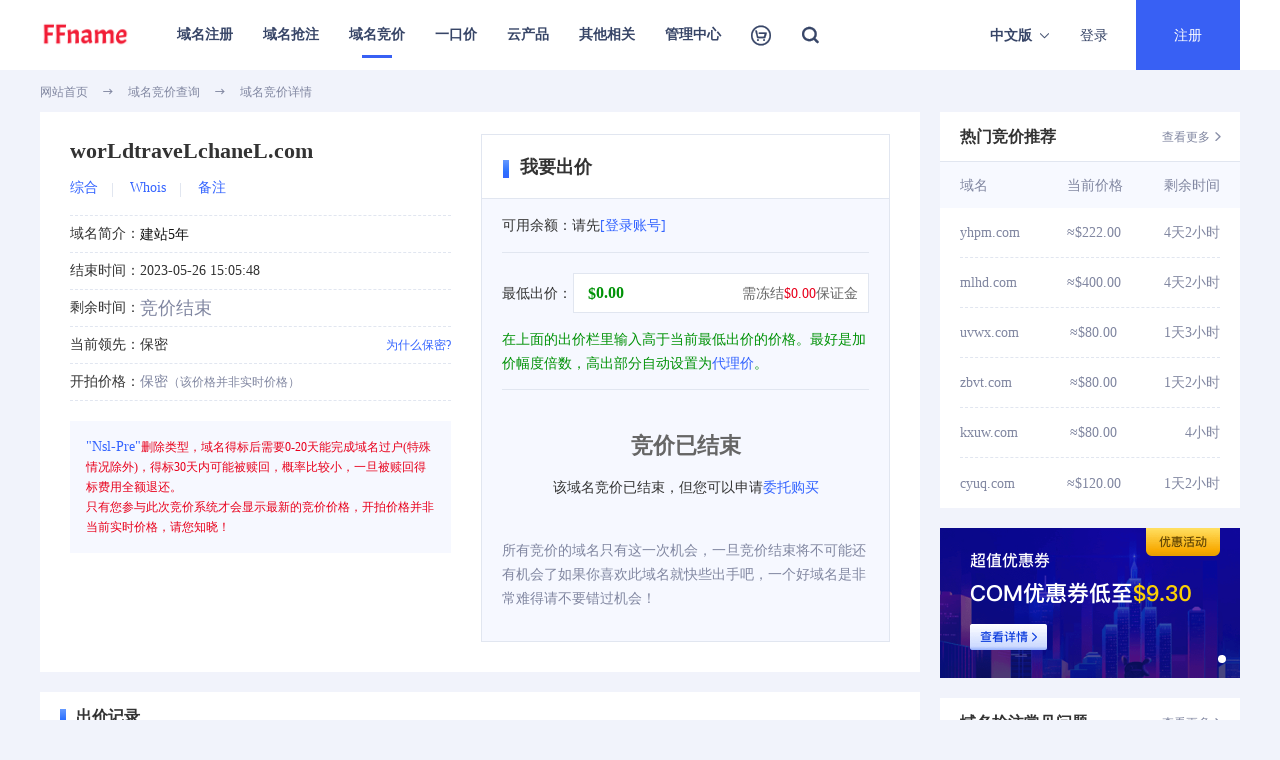

--- FILE ---
content_type: text/html; charset=UTF-8
request_url: https://www.ffname.com/auction/worldtravelchanel_com
body_size: 17429
content:
<!DOCTYPE html>
<html>
<head>
    <meta charset="UTF-8">
    <meta http-equiv="X-UA-Compatible" content="ie=edge">
    <meta name="viewport" content="width=1240">
    <title>worldtravelchanel.com_域名竞价_域名竞价信息查询_竞价查询_FFname.com</title>
    <meta name="keywords" content="worldtravelchanel.com,域名竞价_域名竞价信息查询_竞价查询_FFname.com"/>
    <meta name="description" content="域名竞价为您提供老域名，高权DA，高PA域名，高评分，高年龄域名，高估价域名，高年龄域名，等属性域名查询预订抢注服务。"/>
        <link rel="shortcut icon" href="https://file-sg.gname.net/wzpic/20230418/104147643e036b1c0c5O5ZPVP.jpg">
        <!-- CSS -->
    <link rel="stylesheet" href="https://file-sg.gname.net/f/css/reset.css?20260115220500">
<link rel="stylesheet" href="https://file-sg.gname.net/f/css/common.css?20260115220500">
<link rel="stylesheet" href="https://file-sg.gname.net/f/css/style.css?20260115220500">
<link rel="stylesheet" href="https://file-sg.gname.net/f/css/swiper.min.css?20260115220500">
<link rel="stylesheet" href="https://file-sg.gname.net/f/css/gntc.css?20260115220500">
    <!-- JS -->
    <script>
    var DEFAULT_LANG = 'zhcn';
    var ASSETS_URL   = 'https://file-sg.gname.net/f';
    var SITE_VERSION = "20260115220500";
    var SITE_ID      = "134";
        var WAP_URL      = "";
        var ROLE = "";
    var SITE_YMHZ    = hz = 'com,it.com,net,cc,org,cn,me,cyou,ai,one,xyz,info,top,tw,icu,vip,online,shop,site,im,bond,app,asia,co,xin,click,store,art,biz,space,fun,us.cc,sbs,qpon,cloud,bid,work,biz.id,win,my,buzz,my.id,club,bar,tech,mobi,web.id,id,monster,uk.cc,tv,ltd,cfd,wang,boats,kids,men,to,rest,love,onl,ec.cc,stream,dev,eu.cc,website,gu.cc,party,blog,mom,autos,baby,beauty,locker,pw,date,download,loan,help,trade,fit';
    var GNPATH       = "qz/jjxq";
    var GN_GWC_SX    = false;
    var UINFO        = {'uid':"0", 'csrf_token':"dIUDx4eyTQXs0c92",'agent':"0"};
    var G_SHOPZT     = '0';
    var GN_OAUTH_PLATS = [];
    if(UINFO.uid){
        var uid = UINFO.uid;
    }
    if(UINFO.csrf_token){
        var token = UINFO.csrf_token;
    }
    var _SITE_LIVECHAT = "";

    var GN_VENDORS_URL = 'https://file-sg.gname.net/f/js/vendors-ie10.min.js?20260115220500'
        var GN_GSV_URL = 'https://file-sg.gname.net/f/js/gsv.min.js?20260115220500'
    var GN_WEBSCOKET_URL = 'wss://xx.gname.net'
        var SITE_NAME = "FFname";
    var JS_XSS_URL = 'https://file-sg.gname.net/f/js/js-xss.min.js';
</script>
<script src="https://file-sg.gname.net/f/js/lang/zhcn.js?20260115220500"></script>
<script src="https://file-sg.gname.net/f/js/mobile_number_length.js?20260115220500"></script>
<script src="https://file-sg.gname.net/f/js/swiper.min.js?20260115220500"></script>
<script src="https://file-sg.gname.net/f/js/jquery.js?20260115220500"></script>
<script src="https://file-sg.gname.net/f/js/common.js?20260115220500"></script>
<script src="https://file-sg.gname.net/f/js/loginRegister.js?20260115220500"></script>
<script src="https://file-sg.gname.net/f/js/layer/layer.js?20260115220500"></script>
<script src="https://file-sg.gname.net/f/js/md5.js?20260115220500"></script>
<script src="https://file-sg.gname.net/f/u/layui/layui.js?20260115220500"></script>
<script src="https://file-sg.gname.net/f/js/modules/webSocket.js?20260115220500"></script>
<script src="https://file-sg.gname.net/f/js/message_notification_ws.js?20260115220500"></script>

</head>

<body>
<link rel="stylesheet" href="https://file-sg.gname.net/f/css/all.css?20260115220500" type="text/css">
<link rel="stylesheet" href="https://file-sg.gname.net/f/css/table.css?20260115220500" type="text/css">
<script src="https://file-sg.gname.net/f/js/qz_jj_ykj.js?20260115220500"></script>
<script src="https://file-sg.gname.net/f/js/all.js?20260115220500"></script>
<script src="https://file-sg.gname.net/f/js/echarts.min.js?20260115220500"></script>
<script>
  var YMINFO = {"id":"2665620","ym":"worLdtraveLchaneL.com","kssj":"2023-05-23 11:50:57","jssj":"2023-05-26 15:05:48","sysj":"<span class=\"font_color_999 font_18\">竞价结束<\/span>","sytime":0,"zt":1,"ztstr":"竞价结束","shuhui":0,"lx_zt":0,"lx_uid":"<span class=\"font_color_333\">保密<\/span>","lx_uidtxt":"保密","lxuid":87543,"ydzt":0,"yczt":0,"gzzt":0,"gzlx":0,"dlzt":0,"qianif":3,"qianzt":3,"qian":"0.00","qian_sc":"保密","wbqian":"0.00","wbqian_sc":"","wbqianzt":0,"xqian":"1.01","zdqian":"0.00","crqian":"7.00","dqian":"0.00","drate":"0.2","dlqian":"0.00","djqian":"0.00","kqian":0,"tcqian":"0.00","tcrate":0,"tc_ms":"","tcqian2":"0.00","tc_ms2":"","tcqian3":"0.00","tc_ms3":"","sclx":"16","scsj":"2023-05-22 00:00:00","beizhu":"","wbys":0,"sclxstr":"Nsl-Pre","sclx_ms":"<a target=\"blank\" class=\"gn-primary\" href=\"\/help\/91.html\">\"Nsl-Pre\"<\/a>删除类型，域名得标后需要0-20天能完成域名过户(特殊情况除外)，得标30天内可能被赎回，概率比较小，一旦被赎回得标费用全额退还。","tid":"2","tid2":"217","cd":"17","zcsj":"","dqsj":"","gxsj":"2023-05-23","ym_nian":0,"ls_nian":5,"ls_jls":67,"ls_yy":"英文","ls_bt":"World Travel Channel","ls_data":"{\"last_ts\":\"20230307223152\",\"first_ts\":\"20180625053451\",\"years\":{\"2018\":[\"0\",\"0\",\"0\",\"0\",\"0\",\"1\",\"1\",\"3\",\"1\",\"2\",\"2\",\"3\"],\"2019\":[\"4\",\"2\",\"2\",\"3\",\"2\",\"1\",\"1\",\"1\",\"1\",\"3\",\"1\",\"1\"],\"2020\":[\"2\",\"0\",\"1\",\"0\",\"1\",\"2\",\"2\",\"1\",\"0\",\"3\",\"0\",\"0\"],\"2021\":[\"2\",\"2\",\"7\",\"1\",\"0\",\"0\",\"0\",\"0\",\"0\",\"0\",\"0\",\"5\"],\"2023\":[\"1\",\"1\",\"1\",\"0\",\"0\",\"0\",\"0\",\"0\",\"0\",\"0\",\"0\",\"0\"]}}","ls_gxsj":"","da":0,"pa":0,"ha":8,"sgsl":0,"bdsl":0,"ggsl":0,"sosl":0,"tf":0,"cf":0,"bl":0,"rd":0,"wxjc":99,"qqjc":99,"qiangjc":99,"yjzt":2,"desc":"<a target=\"_blank\" href=\"\/zhcn\/link?fs=jzls&ym=worldtravelchanel_com\" title=\"建站历史\"><span>建站5年<\/span><\/a>","icon":"","url_majestic":"\/zhcn\/link?fs=majestic&ym=worldtravelchanel_com","url_moz":"\/zhcn\/link?fs=moz&ym=worldtravelchanel_com","url_ls":"\/zhcn\/link?fs=ls&ym=worldtravelchanel_com","url_bdsl":"\/zhcn\/link?fs=bdsl&ym=worldtravelchanel_com","url_sgsl":"\/zhcn\/link?fs=sgsl&ym=worldtravelchanel_com","url_ggsl":"\/zhcn\/link?fs=ggsl&ym=worldtravelchanel_com","url_sosl":"\/zhcn\/link?fs=sosl&ym=worldtravelchanel_com","url_wx":"\/zhcn\/link?fs=wxjc&ym=worldtravelchanel_com","url_qq":"\/zhcn\/link?fs=qqjc&ym=worldtravelchanel_com","url_qiang":"\/zhcn\/link?fs=qiangjc&ym=worldtravelchanel_com","url_bdqz":"\/zhcn\/link?fs=bdqz&ym=worldtravelchanel_com","url_sgpr":"\/zhcn\/link?fs=sgpr&ym=worldtravelchanel_com","url_azwl":"\/zhcn\/link?fs=azwl&ym=worldtravelchanel_com","url_beian":"\/zhcn\/link?fs=beian&ym=worldtravelchanel_com","url_gj":"\/zhcn\/link?fs=gj&ym=worldtravelchanel_com","jieshao":"<span class=\"jj_2\">[<a target=\"_blank\" href=\"\/zhcn\/link?fs=ls&ym=worldtravelchanel_com\">建站5年<\/a>,<a target=\"_blank\" href=\"\/zhcn\/link?fs=ls&ym=worldtravelchanel_com\">67条记录<\/a>,<a target=\"_blank\" href=\"\/zhcn\/link?fs=ls&ym=worldtravelchanel_com\">评分8分<\/a>]<\/span>","site_rate":"7.01","user_rate":0,"rmb_rate":"7.01","rmb_qian":"0.00","user_timezone":"UTC+8","utc_jssj":"2023-05-26 15:05:48"};
</script>
<link rel="stylesheet" href="https://file-sg.gname.net/f/css/ymreg.css?20260115220500">
<link rel="stylesheet" href="https://file-sg.gname.net/f/u/layui/css/layui.css?20260115220500">
<script src="https://file-sg.gname.net/f/js/weituo.js?20260115220500"></script>
<script src="https://file-sg.gname.net/f/u/layui/layui.all.js?20260115220500"></script>
<link rel="stylesheet" href="https://file-sg.gname.net/f/css/jjxq.css?20260115220500" type="text/css">
<script src="https://file-sg.gname.net/f/js/jjxq.js?20260115220500"></script>
<!--导航菜单-->
<link rel="stylesheet" href="https://file-sg.gname.net/f/tpl/fws_al/css/index.css?20260115220500">
<script src="https://file-sg.gname.net/f/tpl/fws_al/js/index.js?20260115220500"></script>
<style>
     .ts_box1_nav_leng4 {
        left: 224px;
    }
    .ts_box1_nav_leng4 .drop_sj{
        left: 402px !important;
    }
    .ts_box .ts_ul_new li a {
        text-align: left;
        padding-left: 24px;
        white-space: nowrap;
        display: block;
    }
    .ts_box .ts_ul_new li a .new_icon{
        color: #E8001C !important;
        margin-left: 6px;
        font-size: 14px;
    }
</style>
<div class="header_nav">
    <div class="w12 clearfix">
        <a href="/"><img src="https://file-sg.gname.net/wzpic/20250927/16454268d7a4367a8a3tqfuAT.png" alt="" class="logo fl"></a>
        <div class="nav_ul_box fl">
            <div class="nav_active"></div>
            <ul class="nav_ul clearfix">
                <li class="nav_li nav_ts " data-nav="nav_sy">
                    <a href="/domain">域名注册</a>
                    <div class="ts_box" style="width:134px;">
                        <i class="drop_sj"></i>
                        <ul class="ts_ul ts_ul_new">
                            <li><a href="/batch/search">批量注册</a></li>
                                                        <li><a href="/tld-eu-cc.html" style="color: #E8001C;">免费注册<i class="iconfont new_icon">&#xe81a;</i></a></li>
                                                        <li><a href="/coupons" style="color: #E8001C;">优惠券</a></li>
                            <li><a href="/tranin">域名转入</a></li>
                            <li><a href="/renew">域名续费</a></li>
                            <li><a href="/premium">溢价注册</a></li>
                            <li><a href="/price">域名价格</a></li>
                            <li><a href="/promotional" style="color: #E8001C;">促销后缀</a></li>
                        </ul>
                    </div>
                </li>
                                <li class="nav_li nav_ts " data-nav="nav_ymzc">
                    <a href="/dropcatch">域名抢注</a>
                    <div class="ts_box"  style="width: 132px;">
                        <i class="drop_sj"></i>
                        <ul class="ts_ul">
                            <li style="padding-left: 0">
                                <p><a href="/dropcatch">过期域名查询</a></p>
                                <p><a href="/backorder?pl=1" style="color: #E8001C;">批量预订域名</a></p>
                                <p><a href="/backorder?td=99">域名抢注通道</a></p>
                                <p><a href="/user#/my_yuding">我预订的域名</a></p>
                                <p><a href="/auction?myjj=1">我参与的竞价</a></p>
                                <p><a href="/user#/admin_ym">我已得标域名</a></p>
                                <p><a href="/dropcatch?free=1">0元预订</a></p>
                            </li>
                            <li style="padding-right: 0;border-right: 0;" class="dropcatch_scym_day">
                                <p><a href="/download/expired">下载删除列表</a></p>
                            </li>
                        </ul>
                    </div>
                </li>
                                                <li class="nav_li nav_ts selectedNav" data-nav="nav_ymsc">
                    <a href="/auction">域名竞价</a>
                    <div class="ts_box" style="width: 132px;">
                        <i class="drop_sj"></i>
                        <ul class="ts_ul">
                            <li><a href="/auction">竞价中的域名</a></li>
                            <li><a href="/auction?myjj=1" style="color: #E8001C;">我参与的竞价</a></li>
                            <li><a href="/auction?myjj=3">我关注的竞价</a></li>
                            <li><a href="/auction?myjj=4">我隐藏的竞价</a></li>
                            <li><a href="/user/#/ym_jjjs">竞价结束域名</a></li>
                        </ul>
                    </div>
                </li>
                                <li class="nav_li nav_ts " data-nav="nav_ymjy">
                    <a href="/sales">一口价</a>
                    <div class="ts_box"  style="width: 132px;">
                        <i class="drop_sj"></i>
                        <ul class="ts_ul">
                            <li><a href="/sales" style="color: #E8001C;">出售中的域名</a></li>
                            <li><a href="/user#/ykj_dpym_list/zt=0">我出售的域名</a></li>
                            <li><a href="/user#/ykj_gmym">我购买的域名</a></li>
                            <li><a href="/user#/ykj_gzym">我关注的域名</a></li>
                        </ul>
                    </div>
                </li>
                                <li class="nav_li nav_ts " data-nav="nav_ssl">
                    <a href="javascript:;">云产品</a>
                    <div class="ts_box" style="width:140px;">
                        <i class="drop_sj"></i>
                        <ul class="ts_ul ts_ul_new">
                                                        <li><a href="/ssl" style="color: #E8001C;">SSL证书<i class="iconfont new_icon">&#xe81a;</i></a></li>
                                                                                    <li><a href="/cps/gcs">云服务器</a></li>
                                                                                    <li><a href="/cps/waf">网站防护</a></li>
                                                                                    <li><a href="/cps/ipf">IP防护</a></li>
                                                                                    <li><a href="/cps/cdn">CDN加速</a></li>
                                                                                    <li><a href="/mail">企业邮箱</a></li>
                                                                                    <li><a href="/cps/vhost">虚拟主机</a></li>
                                                                                    <li><a href="/cps/wpsite">WordPress建站</a></li>
                                                                                    <li><a href="/cps/website">极速建站</a></li>
                                                                                    <li><a href="/cps/aapanel">aaPanel面板</a></li>
                            <li><a href="/cps/gmssh">GMSSH面板</a></li>
                                                    </ul>
                    </div>
                </li>
                                <li class="nav_li nav_ts " data-nav="nav_ts">
                    <a href="javascript:void(0)">其他相关</a>
                    <div class="ts_box" style="width:118px;">
                        <i class="drop_sj"></i>
                        <ul class="ts_ul">
                            <li><a href="/whois">Whois查询</a></li>
                            <li><a href="/buy">委托购买</a></li>
                            <li><a href="/help">帮助中心</a></li>
                            <li><a href="/news/xw">资讯中心</a></li>
                        </ul>
                    </div>
                </li>
                <li class="nav_li nav_ts " data-nav="nav_ymgl">
                    <a href="/user">管理中心</a>
                    <div class="ts_box ts_box1 " style="transform: translateX(-55%)">
                        <i class="drop_sj" style="left:55%;"></i>
                        <ul class="ts_ul">
                            <li style="padding-left: 0">
                                <strong>账号管理</strong>
                                <p><a href="/user" style="color: #E8001C;">我的账户</a></p>
                                <p><a href="/user#/info">账户资料</a></p>
                                <p><a href="/user#/safe">安全中心</a></p>
                                <p><a href="/user#/mr_set">账户设置</a></p>
                                <p><a href="/user#/pass">密码修改</a></p>
                                <p><a href="/user#/xiaoxi">站内消息</a></p>
                                <p><a href="/user#/ykj_glsz">我保存的设置</a></p>
                            </li>
                            <li>
                                <strong>财务管理</strong>
                                <p><a href="/user#/zj">资金明细</a></p>
                                <p><a href="/user#/zjdj">冻结明细</a></p>
                                <p><a href="/user#/yhq_list">我的优惠券</a></p>
                            </li>
                                                        <li>
                                <strong>域名抢注</strong>
                                <p><a href="/backorder">添加预订域名</a></p>
                                <p><a href="/user#/my_yuding" style="color: #E8001C;">我预订的域名</a></p>
                                                                <p><a href="/auction?myjj=1">我参与的竞价</a></p>
                                <p><a href="/user/#/ym_jjjs">竞价结束域名</a></p>
                                                                <p><a href="/user#/my_ydtx">过期域名提醒</a></p>
                            </li>
                                                        <li>
                                <strong>域名管理</strong>
                                <p><a href="/batch/search">注册域名</a><a style="margin-left:30px;" href="/user#/ym_zr">转入域名</a></p>
                                <p><a href="/user#/admin_ym" style="color: #E8001C;">我的域名</a><a style="margin-left:30px;" href="/user#/ym_zc">转出域名</a></p>
                                <p><a href="/user#/ym_mblist">模板管理</a><a style="margin-left:30px;" href="/user#/lxzc">离线注册</a></p>
                                <p><a href="/user#/push">PUSH域名</a><a style="margin-left:20px;" href="/user#/gaidns">批量操作</a></p>
                                <p><a href="/user#/xufei">续费域名</a></p>
                            </li>
                            <li>
                                <strong>我是买家</strong>
                                <p><a href="/batch/buy">批量购买域名</a></p>
                                <p><a href="/user#/ykj_gmym">我购买的域名</a></p>
                                <p><a href="/user#/ykj_gmymtj">购买域名统计</a></p>
                                <p><a href="/user#/ykj_gzym">我关注的域名</a></p>
                                <p><a href="/user#/ykj_scdp">我收藏的店铺</a></p>
                                <p><a href="/user#/zhongjie_add">申请委托购买</a></p>
                                <p><a href="/user/#/zhongjie_list">我的委托购买</a></p>
                                <p><a href="/user#/ykj_tjkj" style="color: #E8001C;">我提交的砍价</a></p>
                            </li>
                            <li>
                                <strong>我是卖家</strong>
                                <p><a href="/user#/ykj_dpym">我要卖域名</a></p>
                                <p><a href="/user#/ykj_dpym_list/zt=0">正在出售域名</a></p>
                                <p><a href="/user#/ykj_sdkj">我收到的砍价</a></p>
                                <p><a href="/user#/ykj_dpym_list/zt=2">已经下架域名</a></p>
                                <p><a href="/user#/ykj_dpym_list/zt=1">已经出售域名</a></p>
                                <p><a href="/user#/auction_release">发布释放拍卖</a></p>
                                <p><a href="/user#/auction_domain_list/zt=0">释放中的域名</a></p>
                                <p><a href="/user#/ykj_rmymsz">热门推荐设置</a></p>
                                <p><a href="/user#/ykj_dp">我的店铺设置</a></p>
                            </li>
                                                        <li>
                                <strong>云产品</strong>
                                                                <p><a href="/user#/zs_gl">SSL证书</a></p>
                                                                                                <p><a href="/user#/fwq_gl">云服务器</a></p>
                                                                                                <p><a href="/user#/wzfh_gl">网站防护</a></p>
                                                                                                <p><a href="/user#/ipfh_gl">IP防护</a></p>
                                                                                                <p><a href="/user#/cdn_gl">CDN加速</a></p>
                                                                                                <p><a href="/user#/yx_gl">企业邮箱</a></p>
                                                                                                <p><a href="/user#/xnzj_gl">虚拟主机</a></p>
                                                                                                <p><a href="/user#/wpjz_gl">WordPress建站</a></p>
                                                                                                <p><a href="/user#/ysjz_gl">极速建站</a></p>
                                                                                                <p><a href="/user#/panel_gl">aaPanel面板</a></p>
                                <p><a href="/user#/gmssh_gl">GMSSH面板</a></p>
                                                            </li>
                                                        <li style="padding-right: 0;border-right: 0">
                                <strong>工单系统</strong>
                                                                <p><a href="/user#/wt_add">提交工单</a></p>
                                <p><a href="/user#/wt_list">我的工单</a></p>
                                                                <p><a href="/help">帮助中心</a></p>
                            </li>
                        </ul>
                    </div>
                </li>


                <li class="nav_li nav_car " data-nav="nav_car">
                    <a href="/cart" class="car_icon"><i class="iconfont">&#xe787;</i></a>
                                        <div class="car_num" style="display: none">0</div>
                                        <style>
    .xdl {
        display: block;
        width: 80px;
        height: 28px;
        background: linear-gradient(180deg, rgba(61, 127, 255, 1) 0%, rgba(0, 83, 252, 1) 64%, rgba(0, 59, 252, 1) 100%);
        color: #fff;
        margin: 0 auto;
        margin-top: 220px;
        line-height: 28px;
        font-size: 12px!important;
        text-align: center;
        border-radius: 2px;
    }
    .carYm_ul{
        max-height: 368px;
        overflow-y: scroll;
    }
    .loading {
        position: absolute;
        left: calc(50% - 35px);
        top: 50%;
        width: 55px;
        height: 55px;
        border-radius: 50%;
        -webkit-box-sizing: border-box;
        box-sizing: border-box;
        border: 3px solid transparent;
    }
    .loading .effect-1,  .loading .effect-2{
        position: absolute;
        width: 100%;
        height: 100%;
        border: 3px solid transparent;
        border-left: 3px solid rgba(121, 97, 249,1);
        border-radius: 50%;
        -webkit-box-sizing: border-box;
        box-sizing: border-box;
    }

    .loading .effect-1{
        animation: rotate 1s ease infinite;
    }
    .loading .effect-2{
        animation: rotateOpacity 1s ease infinite .1s;
    }
    .loading .effect-3{
        position: absolute;
        width: 100%;
        height: 100%;
        border: 3px solid transparent;
        border-left: 3px solid rgba(121, 97, 249,1);
        -webkit-animation: rotateOpacity 1s ease infinite .2s;
        animation: rotateOpacity 1s ease infinite .2s;
        border-radius: 50%;
        -webkit-box-sizing: border-box;
        box-sizing: border-box;
    }

    .loading .effects{
        transition: all .3s ease;
    }

    @keyframes rotate{
        0% {
            -webkit-transform: rotate(0deg);
            transform: rotate(0deg);
        }
        100% {
            -webkit-transform: rotate(1turn);
            transform: rotate(1turn);
        }
    }
    @keyframes rotateOpacity{
        0% {
            -webkit-transform: rotate(0deg);
            transform: rotate(0deg);
            opacity: .1;
        }
        100% {
            -webkit-transform: rotate(1turn);
            transform: rotate(1turn);
            opacity: 1;
        }
    }
</style>
<div class="car_box center">
    <i class="drop_sj"></i>
    <ul class="car_nav">
        <div class="car_nav_div">
      
       </div>
    </ul>
    <ul class="car_ycp_nav" style="display: none;">
     
    </ul>
    <div class="tabBox">
        
    </div>

    <!-- <div class="tabFootBox"> -->
        <div class="car_foot removed tabFootBox" style="display: none">
            <div class="car_foot_l fl">
                <div class="checkAllBox fl">
                    <label class="jm-checkbox-wrapper fl">
                        <span class="jm-checkbox">
                            <input type="checkbox" class="jm-checkbox-input" value="">
                            <span class="jm-checkbox-inner"></span>
                        </span>
                    </label>
                    <b class="jm-checkbox-wrapper">全选</b>
                </div>
                <div class="carbtn_del fl">移除</div>
                <div class="carbtn_qk fl">清空</div>
            </div>
            <div class="car_foot_r fr">
                <span>已选<i class="num">0</i>条</span>
                <span>合计: <i>$</i><i class="totalprice">0</i></span>
                <a class="car_jiesuan layui-btn  fr">立即结算</a>
            </div>
            
            <form action="/user_gwc/pay" id="jiesuanform" method="post" target="_blank">
                <input id="idsid" type="hidden" value="" name="id">
                <!--<input type="hidden" value="y" name="tjb">-->
            </form>
        </div>
    <!-- </div> -->

    
</div>

<!-- <script src="https://file-sg.gname.net/f/js/nav_cart.js?20260115220500"></script> -->
<script>
    if( UINFO.uid == 0){
        $(".removed").hide();
    } else {
        $(".xdl").hide();
    }
    
</script>

                </li>
                <li class="nav_li nav_seek" data-nav="nav_ss" style="padding-right:30px">
                  <a href="javascript:;" class="nav_icon iconfont">&#xe66c;</a>
                  <div class="seek_box">
                    <i class="drop_sj"></i>
                    <div class="seek_cont">
                        <div class="seek_cont_l fl clearfix">
                            <input type="text" name="ym" id="ym_nav" class="seek_input fl" autocomplete="off" placeholder="域名综合信息查询">
                        </div>
                        <button class="seek_btn fr"><i class="iconfont">&#xe66c;</i>查询</button>
                    </div>
                    <div class="seek_his_box" style="display: none;">
                      <p>搜索历史</p>
                      <ul class="seek_his_ul"></ul>
                      <div class="his_del">
                        <span><i class="iconfont">&#xe6bc;</i>清空历史</span>
                      </div>
    
                    </div>
                  </div>
                </li>
            </ul>
        </div>
        <div class="fr">
            <link rel="stylesheet" href="https://file-sg.gname.net/f/css/qhzh.css?20260115220500">
<script>
  function change_userinfo(){

  }
</script>


<div class="header_sec fl">
  <span><strong class="langx" style="margin-left: 0">中文版</strong><i class="iconfont">&#xe772;</i></span>
  <ul class="sec_down">
            <a href="/zhcn/auction/worldtravelchanel_com"><li>中文版</li></a>
            <a href="/us/auction/worldtravelchanel_com"><li>English</li></a>
            
  </ul>
</div>
<script>
  function getUinfo(res) {
      var msg = '';
      if(res.data.msgcount>0){
          msg = '<i></i>'
      }
      var str = '<a href="/user"><span class="shux"></span>' +
          '<div class="user_lv lv-' + res.data.hs + '-' + res.data.dj + '"></div>' +
          '<span class="userid">ID:' + res.data.uid + msg+'</span></a>' +
          '<div class="user_box">' +
          '<i class="drop_sj"></i>';
      str += '<span><a style="font-size: 14px;" href="/user#/zj"><b>' + lang('可   用') + '</b>$' + res.data.kqian + '</a></span>';

      str += '<span><a style="font-size: 14px;" href="/user#/zjdj"><b>' + lang('冻   结') + '</b>$' + res.data.dqian + '</a></span>';
      str += '<span><a style="font-size: 14px;" href="/user#/zj"><b>' + lang('总金额') + '</b>$' + res.data.zqian + '</a></span>'
      if(res.data.istx == 1){
        str += '<span><a style="font-size: 14px;" href="/user#/zjtx"><b>' + lang('待结算') + '</b>$' + res.data.kjsqian + '</a></span>'
      }
      str += '<div class="xian"></div>' +
          '<span><b style="text-align: left;width: 59px;">' + lang('会员ID') + '</b>' + res.data.uid + '</span>';

      if (res.data.msgcount > 0) {
          str += '<a href="/user#message"> <span class="msg"><b>' + lang('消   息') + '</b>' + res.data.msgcount + lang('条') + '</span></a>';
      } else {
          str += '<a href="/user#message"> <span><b>' + lang('消   息') + '</b>' + res.data.msgcount + lang('条') + '</span></a>';
      }


      str += '<div class="user_btn_cont">' +
          '<a href="/user" class="guanli_btn fl" type="button">' + lang('管理') + '</a>' +
          '<a  href="javascript:;" class="tc_btn fl" id="logout" >' + lang('退出') + '</a>' +
          '</div>' +
          '</div>'
      return str;
  }
</script>
  <!-- 登录前 -->
  <div class="nav_r fr">
    <a href="/login"  ><button class="login" type="button">登录</button></a>
    <a href="/register"  ><button class="register btn" type="button">注册</button></a>
  </div>

<script src="https://file-sg.gname.net/f/js/qhzh.js?20260115220500"></script>
        </div>
        
    </div>
     <!-- 导航隐藏模块 -->

</div>





<div class="w12">
  <div class="bread clearfix" style="padding-top: 72px;">
    <ul>
      <li><a target="_self" href="/">网站首页</a></li>
      <li><i class="iconfont"></i></li>
      <li><a target="_self" href="/auction">域名竞价查询</a></li>
      <li><i class="iconfont"></i></li>
      <li><a>域名竞价详情</a></li>
    </ul>
  </div>

  <div class="flex justify_between">
    <div class="w880">
      <div id="jjnr_box">
        <!-- 竞价内容 Start -->
         <div class="p_30 bg_white box_shadow" style="padding-top: 22px;">
    <div class="flex justify_between">
      <div>
        <div class="zj_ym" onclick="copyym('worLdtraveLchaneL.com')">worLdtraveLchaneL.com</div>
        <div class="zj_ymcz mt_10">
          <a onclick="ymxq_show('2665620')">综合</a>
          <a target="blank_domain" href="/whois/worldtravelchanel_com">Whois</a>
          <a onclick="bz_show('worLdtraveLchaneL.com')">备注</a>
                  </div>
      </div>
      <div class="zj_sysj">
        <span>我要出价</span>
      </div>
    </div>
    <div class="zj_ymxq_box">
      <div class="zj_ymxq_box-left">
        <div class="mt_17 lihei ymjj_box">域名简介：<span class="ymjj"><a target="_blank" href="/zhcn/link?fs=jzls&ym=worldtravelchanel_com" title="建站历史"><span>建站5年</span></a></span></div>
                <div class="lihei">结束时间：2023-05-26 15:05:48</div>
        <div class="lihei">剩余时间：<span class="font_color_999 font_18">竞价结束</span></div>
        <div class="lihei" style="position: relative;">当前领先：<span class="dqlx"><span class="font_color_333">保密</span></span>
                    <a style="position:absolute;right:0;font-size: 12px;" href="/help/why-is-the-highest-bidder-hidden.html" target="_self">为什么保密?</a>
                  </div>
        <div class="lihei">开拍价格：<span class="font_color_999">保密</span><span style="font-size: 12px;color: #8187a1;">（该价格并非实时价格）</span></div>
                                        <div class="lihei the_jxs" style="position: relative;">温馨提示：开通经销商立享额外返现权益<a style="position:absolute;right:0;font-size: 12px;" href="/agent?ttsrc=jjxq" target="blank_agent">查看权益<i class="iconfont zj_ckgd_into">&#xe6ae;</i></a></div>
        <div class="mt_20 zj_ymlx_js">
          <a target="blank" class="gn-primary" href="/help/91.html">"Nsl-Pre"</a>删除类型，域名得标后需要0-20天能完成域名过户(特殊情况除外)，得标30天内可能被赎回，概率比较小，一旦被赎回得标费用全额退还。                    <br>只有您参与此次竞价系统才会显示最新的竞价价格，开拍价格并非当前实时价格，请您知晓！
                  </div>
      </div>
        <div style="padding:16px 20px 30px;background-color: #f6f8ff;border: 1px solid #E1E6F0;">
                    <div class="kyye">可用余额：请先<a class="gn-primary" onclick="islogin(true)">[登录账号]</a></div>
          
          
          <div class="flex align_center zj_zdcj_box">
            <label id="zdcj_label" style="font-size:14px;width: 88px;">最低出价：</label>
            <div class="zj_zdcj_input flex align_center">
              <span class="zj_zdcj_fh">$</span>
              <input autocomplete="off" type="text" id="zdcj_input" oninput="clearNoNum(this)" maxlength="7" value="0.00">
              <span class="font_color_666">需冻结<span class="gn-danger" id="djbzj">$0.00</span>保证金</span>
            </div>
          </div>
          <div class="gn-success zj_zdj_tips">在上面的出价栏里输入高于当前最低出价的价格。最好是加价幅度倍数，高出部分自动设置为<a target="blank" href="/help/proxy-bid.html">代理价</a>。</div>
                    <div class="flex align_center zj_zdcj_box jjyjjs">
            <p>竞价已结束</p>
                        <span class="js_tobuy">该域名竞价已结束，但您可以申请<a href="javascript:;" onclick="return wtbuy('worLdtraveLchaneL.com')">委托购买</a></span>
                                  </div>
                    <div class="mt_20 font_color_grey" style="line-height: 24px;">
            所有竞价的域名只有这一次机会，一旦竞价结束将不可能还有机会了如果你喜欢此域名就快些出手吧，一个好域名是非常难得请不要错过机会！
          </div>
        </div>
    </div>
  </div>

  <!-- 出价记录 -->
  <div class="bg_white box_shadow mt_20 pb_20">
    <div class="zj_ymydqz_head border_0">
      <div class="zj_ymydqz_sx"></div>
      <div class="font_16 font_weight font_pf">出价记录</div>
    </div>
    <div class="px_20 zj_cjjl">
      <table width="100%" cellspacing="0" cellpadding="0">
        <thead>
          <tr>
            <th width="60">序号</th>
            <th width="100">出价者</th>
            <th width="80">价格</th>
            <th width="100">出价时间</th>
            <th width="80">状态</th>
          </tr>
        </thead>

        <tbody>
                    <tr class="nologin">
            <td colspan="5">
              <div class="table_nologin">
                <img src="https://file-sg.gname.net/f/imgs/noLogin.png" style="width: 240px;height: 82px;" />
                <p class="my_20 font_color_grey">查看出价记录，请先登录</p>
                <button type="button" class="gn-button gn-button--primary" style="width: 90px;height: 28px;" onclick="islogin(true)">立即登录</button>
              </div>
            </td>
          </tr>
                  </tbody>
      </table>
    </div>
  </div>

  <script>
    if(YMINFO && YMINFO.desc){
        $('.ymjj_box').attr('title', '域名简介：' + htmlToText(YMINFO.desc));
    }
    token ="dIUDx4eyTQXs0c92";
    sytime = 0;
    jjzt = 1;
  </script>
        <!-- 竞价内容 End -->
    </div>

      <!-- 竞价规则 -->
      <div class="bg_white box_shadow mt_20 mb_40">
        <div class="zj_ymydqz_head">
          <div class="zj_ymydqz_sx"></div>
          <div class="font_16 font_weight font_pf">竞价规则</div>
        </div>
        <div class="p_30 font_color_grey line_height_30 jjgz_box" style="padding-top: 22px;">
          <div class="zj_jjgz_title">竞价说明</div>
          <div class="flex">
            <div class="zj_jjgz_xh">1、</div>
            <div>出价需冻结出价金额的20%作为保证金，出价被超出时自动解冻。</div>
          </div>
          <div class="flex">
            <div class="zj_jjgz_xh">2、</div>
            <div>竞价结束前的5分钟内，为了保证公平，如有新的出价，则自动延时0-10分钟，直至无新的出价为止。</div>
          </div>
          <div class="flex">
            <div class="zj_jjgz_xh">3、</div>
            <div>由于实际结束时间有波动，最后3分钟出价不能确保有效，请务必在最后3分钟前出价。</div>
          </div>
          <div class="flex">
            <div class="zj_jjgz_xh">4、</div>
            <div>外部出价：是外部平台用户的出价。外部出价有时未按加价幅度出价（或出相同价却领先），这是由于外部平台存在代理价造成的，属正常现象。</div>
          </div>
          <div class="flex">
            <div class="zj_jjgz_xh">5、</div>
            <div>代理出价：当您的实际出价大于当时所需最低出价时，系统仍然会以最低出价替您报价，如无人竞价，则您以最低出价得标；如有人出价，系统会自动替您竞价，直至您的代理价被超出。</div>
          </div>
          <div class="flex">
            <div class="zj_jjgz_xh">6、</div>
            <div><span class="gn-danger">如何设置代理价</span>：直接出价，系统只会以加价幅度替您加价，高出部分自动设置为代理价。</div>
          </div>
          <div class="flex">
            <div class="zj_jjgz_xh">7、</div>
            <div>剩余时间：“即将结束”表示内部结束，但是外部还未结束，外部可能会有新的出价，请保持关注，直至交易状态转为结束为止。</div>
          </div>
          <div class="flex">
            <div class="zj_jjgz_xh">8、</div>
            <div>域名竞价的价格请以本站出价时显示的为准，其它网站显示的并非同步本站。</div>
          </div>

          <div class="zj_jjgz_title">得标费用</div>
          <div class="flex">
            <div class="zj_jjgz_xh">1、</div>
            <div>域名得标后，系统将自动从您的可用余额中扣除相应款项。[<span class="gn-danger">余额不足的，请在72小时内补齐，否则将按违约处理！</span>]</div>
          </div>
          <div class="flex">
            <div class="zj_jjgz_xh">2、</div>
            <div>费用支付完毕后，域名自动过户到您的帐户，您可以在本站管理修改解析域名；[域名注册满60天可以自由转出]</div>
          </div>

          <div class="zj_jjgz_title">事故赔偿</div>
          <div>任何系统都不可能100%完美，我们尽可能降低故障率，控制在万分之一以内。如果由于本站自身问题的原因，导致用户该拿到而没有拿到域名，本站将表示道歉，并视订单金额最多赔偿用户100美元。</div>

          <div class="zj_jjgz_title gn-danger">注意事项</div>
          <div class="flex">
            <div class="zj_jjgz_xh">1、</div>
            <div>本站竞价的域名都是代理知名注册商，非本站发起。</div>
          </div>
          <div class="flex">
            <div class="zj_jjgz_xh">2、</div>
            <div>如因不可抗力导致域名竞价失败的（如服务器断电，网络断网，服务器受到攻击、竞价发起商原因不能交付域名、竞价发起商不能连通等情况），本站不承担任何经济及法律责任；</div>
          </div>
          <div class="flex">
            <div class="zj_jjgz_xh">3、</div>
            <div>由于竞价域名基本都是过期删除的域名，所以我们无法确定域名是否被第三方软件拦截或者被国家防火墙拦截，竞价前务必自行判断，如由于第三方拦截等情况导致的问题，本站不承担任何经济以及法律责任！</div>
          </div>
          <div class="flex">
            <div class="zj_jjgz_xh">4、</div>
            <div>因可能存在预订的域名本身存在问题而被取消交易或因竞价发起商问题导致得标的域名无法正常交付等情形，本站无法保证域名预订成功或预订竞价得标后您一定能获得域名。如发生上述情形，本站概不负责，但已扣款项会返还至账户。</div>
          </div>
          <div class="flex">
            <div class="zj_jjgz_xh">5、</div>
            <div>因代竞价平台的特殊性，本站竞价域名一律不准违约。请在自己的合理预算内冷静、理性出价。</div>
          </div>
          <div class="flex">
            <div class="zj_jjgz_xh">6、</div>
            <div>违约处理：本站有权收回违约域名，扣除违约域名对应保证金，冻结您的帐户以及帐户下所有域名，如3日内未联系本站，本站可有权公开拍卖您帐户下的所有域名用于补偿您的违约对平台造成的损失。</div>
          </div>
          <div class="flex">
            <div class="zj_jjgz_xh">7、</div>
            <div><span class="gn-danger">竞价得标的域名请不要用于制作钓鱼欺诈等违法违规网站，一经发现将对该域名及其账户做出冻结、封禁等处置，用户已支付费用不予退还。</span>
            </div>
          </div>
          <div class="flex">
            <div class="zj_jjgz_xh">8、</div>
            <div>得标的域名如被法院或仲裁机构判定转移或者因做侵权网站被注册局删除，本站概不负责，但可为您提供申诉帮助。</div>
          </div>
          <div class="flex">
            <div class="zj_jjgz_xh">9、</div>
            <div>本站不承担由域名竞价所引起的一切经济及法律责任；</div>
          </div>
          <div class="flex">
            <div class="zj_jjgz_xh">10、</div>
            <div>如不同意本规则，请勿出价，一旦出价无法撤销，并表示您已同意上述规则！</div>
          </div>

        </div>
      </div>


    </div>

    <div class="w300">
      <!-- 我竞价的域名 -->
      <div class="box_shadow wjjdym_box mb_20" style="display: none;">
        <div class="zj_right_head flex align_center justify_between">
          <div class="font_16 font_weight font_pf">我竞价的域名</div>
          <a target="_self" href="/auction?myjj=1" class="font_color_grey">查看更多<i class="iconfont zj_ckgd_into">&#xe6ae;</i></a>
        </div>
        <ul class="nodata">
          <div class="gn-nodata" style="background: #fff;">
              <img style="width:220px" src="https://file-sg.gname.net/f/imgs/chaxun_no.png" alt="">
              <p>暂无相关信息</p>
          </div>
        </ul>
        <div class="zj_right_th">
          <span>域名</span>
          <span>状态</span>
          <span>剩余时间</span>
        </div>
        <div class="bg_white my_bidding"></div>
      </div>
      <!-- 热门竞价推荐 -->
      <div class="box_shadow mb_20" id="rmjjtj">
        <div class="zj_right_head flex align_center justify_between">
          <div class="font_16 font_weight font_pf">热门竞价推荐</div>
          <a class="font_color_grey" target="_self" href="/auction">查看更多<i class="iconfont zj_ckgd_into">&#xe6ae;</i></a>
        </div>
        <div class="zj_right_th">
          <span>域名</span>
          <span>当前价格</span>
          <span>剩余时间</span>
        </div>
        <div class="bg_white recommend"></div>
      </div>
      <div class="mb_20">
        <div class="swiper-container min_banner">
    <div class="swiper-wrapper">
        <div class="swiper-slide stop-swiping">
            <a href="/coupons" target="_self"><img alt src="https://file-sg.gname.net/f/imgs/min_banner/20250120/zhcn_slider.png" style="width: 100%;"></a>
        </div>
                    </div>
    <div class="swiper-pagination"></div>
</div>
<script>
    var SITE_ID_b = '134';
    var min_banner = new Swiper('.min_banner', {
        pagination: {
            el: '.swiper-pagination',
            clickable: true,
        },
        autoplay: {
            delay: 3000,
            disableOnInteraction: false
        },
        loop: SITE_ID_b == 0 && true
    });
</script>
      </div>

      <link rel="stylesheet" type="text/css" href="https://file-sg.gname.net/f/css/cjwt.css?20260115220500" />

<div class="cjwt_box">
    <div class="cjwt_title">
        <span class="title fl">域名抢注常见问题</span>
        <a href="/zhcn/help/domain-dropcatch" target="blank">
            <span class="more fr">查看更多<i class="iconfont">&#xe6ae;</i></span>
        </a>
    </div>
    <ul class="qs_ul">
                <li>
            <a href="/zhcn/help/description-for-domain-deletion-type.html" target="blank" title="关于域名删除类型的说明">关于域名删除类型的说明</a>
        </li>
                <li>
            <a href="/zhcn/help/why-is-the-highest-bidder-hidden.html" target="blank" title="领先用户为什么显示保密？">领先用户为什么显示保密？</a>
        </li>
                <li>
            <a href="/zhcn/help/demonstration-about-0-domain-backorder.html" target="blank" title="关于0元预订域名介绍说明">关于0元预订域名介绍说明</a>
        </li>
                <li>
            <a href="/zhcn/help/domain-dropcatch-and-backorder-rule.html" target="blank" title="域名抢注预订规则">域名抢注预订规则</a>
        </li>
                <li>
            <a href="/zhcn/help/202104281510531953.html" target="blank" title="批量预定抢注流程">批量预定抢注流程</a>
        </li>
                <li>
            <a href="/zhcn/help/domain-backorder-faqs.html" target="blank" title="域名抢注预订常见问题">域名抢注预订常见问题</a>
        </li>
            </ul>
</div>
    </div>
  </div>
</div>
<style>
    .toPhoneMobile {
        position: fixed;
        left: 0;
        bottom: 300px;
    }
    
    .toPhoneMobile img {
        width: 124px;
    }
    
    .goback_top {
        display: none;
        position: fixed;
        right: 0.5em;
        cursor: pointer;
        bottom: 30px;
    }
    .w182{
        max-width: 182px;
    }
    .yqlj{
        max-width: 182px;
        overflow: hidden;
        white-space: nowrap;
        text-overflow: ellipsis;
        color: rgba(255, 255, 255, .5)!important;
    }
    .yqlj:hover{
        color: rgba(255, 255, 255, 1)!important;
    }
</style>

<style>
    .foot_list {
        border-right: 0;
        padding: 0 !important;
        padding-left: 80px !important;
    }

    .foot_list:first-child {
        padding-left: 0 !important;
    }
    
    .fw_zc.foot_list dd a {
        overflow: hidden;
        white-space: nowrap;
        text-overflow: ellipsis;
        max-width: 317px;
        float: left;
    }
</style>
<!-- 底部 -->
<div class="foot">
    <div class="w12 ">
        <div class="foot_top clearfix">
            <dl class="foot_list">
                <dt>关于我们</dt>
                <dd><a href="/about">关于我们</a></dd>
                <dd><a href="/law">法律声明</a></dd>
                <dd><a href="/contact">联系我们</a></dd>
                                
            </dl>
                                    <dl class="foot_list">
                <dt>帮助中心</dt>
                <dd><a href="/help/list?tag=cjwt">常见问题</a></dd>
                <dd><a href="/help/list?tag=xszn">新手指南</a></dd>
                                <dd><a href="/aqzx">安全中心</a></dd>
                                <dd><a href="/pay-options">付款方式</a></dd>
                            </dl>
            <dl class="foot_list fw_zc">
                <dt>服务与支持</dt>
                <dd><a href="mailto:service@ffname.com" title="service@ffname.com"><b>客户服务</b>：service@ffname.com</a></dd>
                <dd><a href="mailto:tech@ffname.com" title="tech@ffname.com"><b>技术支持</b>：tech@ffname.com</a></dd>
                <dd><a href="mailto:biz@ffname.com" title="biz@ffname.com"><b>业务合作</b>：biz@ffname.com</a></dd>
                <!-- <dd><a href="mailto:" title=""><b>不良举报</b>：</a></dd> -->
            </dl>
            <dl class="foot_list">
                <dt>联系我们</dt>
                <dd><a href="/contact">客服热线：<span style="font-size:18px;color: #fff"></span></a></dd>
                <dd class="clearfix">
                    <a href="javascript:;" class="foot_call btn kf_btn_load" id="dd-djzx">点击咨询</a>
                    <a href="/call" class="foot_yy">预约回电</a>
                </dd>
                <dd class="gn_lx" style="display: flex;align-items: center;">
                                </dd>

            </dl>
        </div>
        <div class="foot_bottom clearfix">
            <ul class="rz_box clearfix">
                                <li>
                    <a href="javascript:;"><img src="https://file-sg.gname.net/f/imgs/footPay/alipay.png" alt=""></a>
                </li>
                <li>
                    <a href="javascript:;"><img src="https://file-sg.gname.net/f/imgs/footPay/paypal.png" alt=""></a>
                </li>
                <li>
                    <a href="javascript:;"><img src="https://file-sg.gname.net/f/imgs/footPay/bitpay.png" alt=""></a>
                </li>
                <li>
                    <a href="javascript:;"><img src="https://file-sg.gname.net/f/imgs/footPay/ccpay_n.png" alt=""></a>
                </li>
                <li>
                    <a href="javascript:;"><img src="https://file-sg.gname.net/f/imgs/footPay/ccpay_n1.png" alt=""></a>
                </li>
                <li>
                    <a href="javascript:;"><img src="https://file-sg.gname.net/f/imgs/footPay/ccpay_n2.png" alt=""></a>
                </li>
                <li>
                    <a href="javascript:;"><img src="https://file-sg.gname.net/f/imgs/footPay/unionpay.png" alt=""></a>
                </li>
                <li><a href="javascript:;"><img src="https://file-sg.gname.net/f/imgs/footPay/wxpay.png" alt=""></a></li>
                <li>
                    <a href="javascript:;"><img title="Alipay+（更多支付）支持以下地区货币结算：
AlipayHK (中国香港) : 支持 HKD 结算
TNG eWallet (马来西亚) : 支持 MYR 结算
Boost (马来西亚) : 支持 MYR 结算
GCash Pay (菲律宾) : 支持 PHP 结算
Billease (菲律宾) : 支持 PHP 结算
BPI (菲律宾) : 支持 PHP 结算
DANA Pay (印度尼西亚) : 支持 IDR 结算
Kredivo (印度尼西亚) : 支持 IDR 结算
TrueMoney (泰国) : 支持 THB 结算
Rabbit LINE Pay (泰国) : 支持 THB 结算
K PLUS (泰国) : 支持 THB 结算" src="https://file-sg.gname.net/f/imgs/footPay/alipayplus.png" alt=""></a>
                </li>
                <!-- 
Toss Pay  (韩国) : 支持 KRW 结算
NAVER Pay (韩国) : 支持 KRW 结算 -->
                <li>
                    <a href="javascript:;"><img src="https://file-sg.gname.net/f/imgs/footPay/paynow.png" alt=""></a>
                </li>
                <li>
                    <a href="javascript:;"><img src="https://file-sg.gname.net/f/imgs/footPay/googlepay.png" alt=""></a>
                </li>
                <li>
                    <a href="javascript:;"><img src="https://file-sg.gname.net/f/imgs/footPay/grabpay.png" alt=""></a>
                </li>
                <li>
                    <a href="javascript:;"><img src="https://file-sg.gname.net/f/imgs/footPay/xtpay.png" alt=""></a>
                </li>
                <li>
                    <a href="javascript:;"><img src="https://file-sg.gname.net/f/imgs/footPay/wise.png" alt=""></a>
                </li>
                            </ul>
            <p class="foot_banquan clearfix">
                <span class="fl">当前系统时间：<span class="sys_time">2026-01-19 01:28:49</span>（UTC+8）</span>
                <span class="fr"><a href="/link?fs=icann&url=registrants-benefits-and-responsibilities-specification" target="_blank">注册人权利与责任</a><em class="foot_line"></em><a href="/link?fs=icann&url=registrant-educational-information" target="_blank">注册人教育信息</a><em class="foot_line"></em><a href="/privacy">隐私政策</a></span>
            </p>
            <p class="foot_banquan clearfix">
                <span class="fl">&copy; 2026 FFname.com 版权所有，保留所有权利</span>
            </p>
        </div>
    </div>
</div>
<div class="goback_top">
    <img style="width:66px" src="https://file-sg.gname.net/f/imgs/goback_top.png" alt="">
</div>

        <script>
        $("#dd-djzx").click(function() {
            if(!islogin()) {
                return false
            }
            window.location.href = '/user#/wt_add'
        });
    </script>
     
<script>
    var xtsj_timeStamp = Number("1768757329")*1000;

    setInterval(function(){
        $('.sys_time').text(format(xtsj_timeStamp));
        xtsj_timeStamp += 1000
    },1000)
    
    $('.goback_top').click(function() {
        $("html,body").animate({
            scrollTop: 0
        }, 300);
    })

    $(window).scroll(function() {
        if ($("html,body").scrollTop() > document.documentElement.clientHeight) {
            $('.goback_top').show()
        } else {
            $('.goback_top').hide()
        }
    })
</script>
<!-- Start of LiveChat code -->
<!-- End of LiveChat code -->

<style>
    .yjfk_kf {
        display: none;
        width: 60px;
        height: 60px;
        position: fixed;
        z-index: -1;
        bottom: 116px;
        right: 8px;
    }
    .yjfk_kf .kf_circle {
        width: 60px;
        height: 60px;
        background: linear-gradient( 180deg, #3D7FFF 0%, #0053FC 64%, #003BFC 100%);
        box-shadow: 0px 0px 8px 0px rgba(0,59,252,0.36);
        border-radius: 50%;
        cursor: pointer;
        display: flex;
        align-items: center;
        justify-content: center;
        position: relative;
    }
    .yjfk_kf .kf_circle .iconfont {
        color: #ffffff;
        font-size: 20px;
        font-weight: 500;
        transition: transform 0.3s ease-in-out;
    }
    .yjfk_kf .yjfk_box {
        width: 290px;
        background: transparent;
        position: absolute;
        bottom: 0;
        right: 50px;
    }
    .yjfk_kf .yjfk {
        width: 260px;
        background: #FFFFFF;
        box-shadow: 0px 4px 10px 0px rgba(5,17,71,0.07);
        position: relative;
    }
    .yjfk_kf .yjfk::after {
        position: absolute;
        content: '';
        width: 0;
        height: 0;
        border-style: solid;
        border-width: 6px;
        border-color: transparent transparent transparent #ffffff;
        right: -11.5px;
        bottom: 26px;
    }
    .yjfk_kf .yjfk .yjfk_item {
        cursor: pointer;
        padding: 18px 24px 18px;
    }
    .yjfk_kf .yjfk .yjfk_item_til {
        font-family: PingFangSC, PingFang SC;
        font-size: 14px;
        color: #121212;
        line-height: 14px;
        font-weight: 500;
        margin-left: 32px;
    }
    .yjfk_kf .yjfk .yjfk_item_desc {
        font-size: 12px;
        color: #8187A1;
        margin-top: 10px;
        line-height: 12px;
        margin-left: 32px;
        font-weight: 400;
    }
    .yjfk_kf .yjfk .yjfk_item:hover {
        background-color: #F2F5FF;
    }
    .yjfk_kf .yjfk .yjfk_item:hover .yjfk_item_til,
    .yjfk_kf .yjfk .yjfk_item:hover .iconfont {
        color: #3464FF;
    }
    .yjfk_kf .yjfk .yjfk_item .yjfk_item_label {
        display: flex;
        align-items: center;
        position: relative;
    }
    .yjfk_kf .yjfk .yjfk_item .iconfont {
        font-size: 18px;
        height: 18px;
        flex-shrink: 0;
        margin-right: 14px;
        color: #121212;
        position: absolute;
        top: -6px;
    }
    .yjfk_kf .yjfk .yjfk_btn {
        padding: 14px 24px 24px;
    }
    .yjfk_kf .yjfk .yjfk_btn button {
        width: 100%;
        height: 36px;
        line-height: 36px;
    }
    .yjfk_kf .yjfk .yjfk_btn .kf-button {
        color: #ffffff !important;
        background: linear-gradient(180deg, #3D7FFF 0%, #0053FC 64%, #003BFC 100%) !important;
        border: none !important;
        border-radius: 0;
        font-family: PingFangSC, PingFang SC;
        font-weight: 500;
        font-size: 14px;
        padding: 0;
    }
    .yjfk_kf .yjfk .yjfk_btn .kf-button span {
        color: #ffffff !important;
        font-weight: 500;
        font-size: 14px;
    }
    .yjfk_kf .yjfk .yjfk_btn .kf-button:hover {
        opacity: 0.8;
    }
    .yjfk_kf .yjfk .kfBtn {
        display: none;
    }
    .yjfk_kf .yjfk .no_kf_btn {
        display: block;
    }
    .yjfk_kf .yjfk .layui-btn {
        margin: 0 !important;
    }
    .zskf-window-show .yjfk_kf {
        right: -1000px;
        z-index: -1;
    }
    .zskf_message::after {
        content: "";
        position: absolute;
        right: 0;
        top: 0;
        width: 14px;
        height: 14px;
        border-radius: 50%;
        background: #E8001C;
        border: 1px solid #FFFFFF;
        animation: breathe_animation 1s infinite;
    }
    .zskf-but {
        display: none;
    }
    .btn-info.zskf-but {
        cursor: pointer;
        position: relative;
        margin-top: 14px;
        color: #333333 !important;
        line-height: 30px !important;
        text-align: center;
    }
    .zskf-but >img {
        display: inline;
        width: 18px;
        height: 18px;
        border-radius: 9px;
        vertical-align: middle;
        margin-right: 6px;
        
    }
    .zskf-notify::after {
        content: "";
        position: absolute;
        right: -7px;
        top: -7px;
        width: 14px;
        height: 14px;
        border-radius: 50%;
        background: #E8001C;
        border: 1px solid #FFFFFF;
    }
    @keyframes breathe_animation {
        0%{
            transform: scale(1);
        }
        50%{
            transform: scale(1.2); 
        }
        100%{
            transform: scale(1); 
        }
    }
    .btn-info {
        background: #FFFFFF;
        border: 1px solid #E1E6F0 !important;
        color: #8187A1 !important;
    }

    .btn-info:hover {
        border: 1px solid #3464FF !important;
        color: #3464FF !important;
    }
    .show {
        display: block;
    }
    .btn-info.zskf-but .online{
        margin-left: 4px;
        color: #009207 !important;
    }
    .btn-info.zskf-but .offline{
        margin-left: 4px;
        color: #8187A1 !important;
    }
</style>
<div class="yjfk_kf">
    <div class="kf_circle">
        <i class="iconfont kftb" style="font-size: 24px;">&#xe82e;</i>
        <div class="yjfk_box" style="display: none;">
            <div class="yjfk">
                <div class="yjfk_item no_kf_btn">
                    <div class="yjfk_item_label">
                        <i class="iconfont">&#xe82b;</i>
                        <div class="yjfk_item_til">在线客服</div>
                    </div>
                    <div class="yjfk_item_desc">
                        <span class="text-loading20231227">正在连接在线客服</span>
                    </div>
                </div>
                <div class="yjfk_item kfBtn">
                    <div class="yjfk_item_label">
                        <i class="iconfont">&#xe82b;</i>
                        <div class="yjfk_item_til">在线客服</div>
                    </div>
                    <div class="yjfk_item_desc">全天24小时服务</div>
                </div>
                <div class="yjfk_item yjfk_item_click" data-type="gd" data-href="/user/#/wt_add">
                    <div class="yjfk_item_label">
                        <i class="iconfont">&#xe82c;</i>
                        <div class="yjfk_item_til">提交工单</div>
                    </div>
                    <div class="yjfk_item_desc">更好的帮助您解决问题</div>
                </div>
                <div class="yjfk_item yjfk_item_click" data-type="yjfk" data-href="/user/#/wt_add/lx=10">
                    <div class="yjfk_item_label">
                        <i class="iconfont">&#xe82d;</i>
                        <div class="yjfk_item_til">意见反馈</div>
                    </div>
                    <div class="yjfk_item_desc">期待收到您的宝贵建议</div>
                </div>
                <div class="yjfk_item yjfk_item_click" data-href="/user/#/wt_add/lx=12">
                    <div class="yjfk_item_label">
                        <i class="iconfont">&#xe859;</i>
                        <div class="yjfk_item_til">功能建议</div>
                    </div>
                    <div class="yjfk_item_desc">期待收到您的功能建议</div>
                </div>
                <div class="yjfk_btn">
                    <button class="layui-btn kf-button no_kf_btn">
                        <span class="text-loading20231227">正在连接在线客服</span>
                    </button>
                    <button class="layui-btn kf-button kfBtn">联系在线客服</button>
                    <button class="btn-info zskf-but " data-avatar="" data-name=""><img src="https://file-sg.gname.net/f/imgs/gtzskf/gtzskf_avatar.png"><span>联系专属客服：<span class="zskf_name"><span class="zskf_state"></span></span></span></span></button>
                </div>
            </div>
        </div>
    </div>
</div>
<audio id="zskf_ringtone" controls style="display: none;">
    <source src="https://file-sg.gname.net/f/music/gtzskf/music01.mp3" type="audio/mpeg">
    Your browser does not support this audio format.
</audio>
<script>
    layui.use(['jquery'], function () {
        if (typeof _SITE_LIVECHAT != 'undefined' && _SITE_LIVECHAT == 1) {
            layui.$('.yjfk_kf').css('z-index', 9999999999);
            layui.$('.yjfk_kf').css('display', 'block');
        } else {
            layui.$('.yjfk_kf').css('z-index', -1);
            layui.$('.yjfk_kf').css('display', 'none');
        }
        // 点击在线客服
        layui.$(".kfBtn").off('click').on("click", function () {
            var display = layui.$('.no_kf_btn').css('display')
            if (display == 'none') {
                layui.$('.yjfk_kf').css('z-index', -1);
                layui.$('.yjfk_kf').css('display', 'none');
                LiveChatWidget.call('maximize')
            }
        })
        // 点击在线客服
        layui.$('.kf_circle').hover(function() {
            layui.$('.yjfk_box').css('display', 'block')
        }, function() {
            layui.$('.yjfk_box').css('display', 'none')
        });
        // 点击跳转
        layui.$(".yjfk_item_click").off('click').on("click", function () {
            var type = layui.$(this).attr('data-type')
            var href = layui.$(this).attr('data-href')
            layui.$.ajax({
                url: '/request/login_status',
                type: 'get',
                async: false,
                success: function (res) {
                    layui.$('.yjfk_box').css('display', 'none')
                    if (res.data != 1) {
                        login(1,1)
                    } else {
                        window.open(href, '_blank');
                    }
                }
            })
        })
    })
   
</script>
<script src="https://file-sg.gname.net/f/js/modules/utils.js?20260115220500"></script>
<script src="https://file-sg.gname.net/f/js/gtzskf/kfjs_gtzskf.js?20260115220500"></script>

<script>
    </script> 


</body>

</html>

--- FILE ---
content_type: text/css
request_url: https://file-sg.gname.net/f/css/reset.css?20260115220500
body_size: 2036
content:
@charset "utf-8";
@font-face {
    font-family: 'iconfont';  /* Project id 1861057 */
    src: url('../font/xiconfont/iconfont.woff2?t=1760624409126') format('woff2'),
         url('../font/xiconfont/iconfont.woff?t=1760624409126') format('woff'),
         url('../font/xiconfont/iconfont.ttf?t=1760624409126') format('truetype');
  }
.iconfont {
    font-family: "iconfont" !important;
    -webkit-font-smoothing: antialiased;
    -webkit-text-stroke-width: 0.2px;
    -moz-osx-font-smoothing: grayscale;
    
}
/* @font-face {
    font-family: PingFangSC-Medium;
    src: url('../font/PingFang-SC-Medium/PingFang-SC-Medium.eot');
    src: url('../font/PingFang-SC-Medium/PingFang-SC-Medium.eot') format('embedded-opentype'),
    url('../font/PingFang-SC-Medium/PingFang-SC-Medium.woff') format('woff'),
    url('../font/PingFang-SC-Medium/PingFang-SC-Medium.ttf') format('truetype'),
    url('../font/PingFang-SC-Medium/PingFang-SC-Medium.svg') format('svg');
}
@font-face {
    font-family: PingFangSC-Regular;
    src: url('../font/PingFang-SC-Regular/PingFang-SC-Regular.eot');
    src: url('../font/PingFang-SC-Regular/PingFang-SC-Regular.eot') format('embedded-opentype'),
    url('../font/PingFang-SC-Regular/PingFang-SC-Regular.woff') format('woff'),
    url('../font/PingFang-SC-Regular/PingFang-SC-Regular.ttf') format('truetype'),
    url('../font/PingFang-SC-Regular/PingFang-SC-Regular.svg') format('svg');
}
@font-face {
    font-family: PingFangSC;
    src: url('../font/PingFang-SC-Regular/PingFang-SC-Regular.eot');
    src: url('../font/PingFang-SC-Regular/PingFang-SC-Regular.eot') format('embedded-opentype'),
    url('../font/PingFang-SC-Regular/PingFang-SC-Regular.woff') format('woff'),
    url('../font/PingFang-SC-Regular/PingFang-SC-Regular.ttf') format('truetype'),
    url('../font/PingFang-SC-Regular/PingFang-SC-Regular.svg') format('svg');
} */
@font-face {
    font-family: DINProM;
    src: url('../font/DINPro-Medium.eot');  /* IE9 */
    src: url('../font/DINPro-Medium.eot?#iefix') format('embedded-opentype'),  /* IE6-IE8 */
    url('../font/DINPro-Medium.woff') format('woff'),   /* chrome、firefox */
    url('../font/DINPro-Medium.ttf') format('truetype'),    /* chrome、firefox、opera、Safari、Android、IOS */
    url('../font/DINPro-Medium.svg') format('svg');   /* ios 4.1 */
}


* {
    padding: 0;
    margin: 0;
    border: none;
    outline: 0;
    font-size: 12px;
    /* font-weight: normal;
    font-style: normal; */
    box-sizing: border-box;
    -webkit-box-sizing: border-box;
    -moz-box-sizing: border-box;
}
.Arial{
    font-family: Arial !important;
    font-weight: normal !important;
}
.Arial2{
    font-family: Arial !important;
    font-weight: 600 !important;
}
html {
    font-family: sans-serif;
    -webkit-text-size-adjust: 100%;
    -ms-text-size-adjust: 100%;
    min-width: 1240px;
}

body, th, td, button, input, select, textarea {
    font: 14px/1.5 PingFangSC-Regular, PingFang SC, Arial, "Microsoft YaHei", Tahoma, Helvetica, sans-serif;
	-webkit-font-smoothing: antialiased;
	-moz-font-smoothing: antialiased;
	resize: none;
}

body {
    overflow-x: hidden;
    min-width: 1240px;

}
table {
    border-collapse: collapse;
    border-spacing: 0px;
}

html {
    -webkit-text-size-adjust: 100%;
    -ms-text-size-adjust: 100%;
}

ul, ol, li, dl {
    list-style-type: none;
}

label {
    cursor: pointer;
}

fieldset, img {
    border: 0;
}

button, h1, h2, h3, h4, h5, h6, input, select, textarea {
    font-size: 100%;
}

a {
    text-decoration: none;
    cursor: pointer;
    color: #333;
}

a:hover, a:active, a:focus {
    text-decoration: none;
    outline: none;
}

img {
    display: block;
    border: 0;
}

i {
    display: inline-block;
    font-style: normal;
}

.clear {
    zoom: 1;
}

.clear:after {
    content: '';
    display: block;
    clear: both;
}

.nocopy {
    -moz-user-select: none;
    -khtml-user-select: none;
    user-select: none;
}

i, s, b, em {
    font-weight: normal;
    font-style: normal;
}

textarea.resize {
    resize: both !important;
}

input {
    border-radius: 0;
}

input, button, textarea, select, optgroup, option {
    font-size: inherit;
    font-style: inherit;
    font-weight: inherit;
}

input, button {
    overflow: visible;
    vertical-align: middle;
    outline: none;
    border: 0;
}

button, input[type="button"], input[type="submit"] {
    cursor: pointer;
}

textarea,
input[type="button"],
input[type="submit"],
input[type="reset"],
input[type="text"] {
    -webkit-appearance: none;
}

button::-moz-focus-inner,
input::-moz-focus-inner,
input[type="file"] > input[type="button"]::-moz-focus-inner {
    border: 0;
    padding: 0;
}

input[type=tel],
input[type=text] {
    -webkit-tap-highlight-color: rgba(0, 0, 0, 0);
}

input[type=button],
input[type=reset],
input[type=submit] {
    -webkit-appearance: none;
    border-radius: 0;
}

/* 去掉number输入框右边点击上下的小三角 */
input::-webkit-inner-spin-button {
    -webkit-appearance: none;
}

input::-webkit-outer-spin-button {
    -webkit-appearance: none;
}

/*placeholder 文字颜色设置*/
input::-moz-placeholder, textarea::-moz-placeholder {
    color: #8187A1 !important;
    opacity: 1;
}

input:-ms-input-placeholder, textarea:-ms-input-placeholder {
    color: #8187A1 !important;
    opacity: 1;
}

input::-webkit-input-placeholder, textarea::-webkit-input-placeholder {
    color: #8187A1 !important;
    opacity: 1;
}

/* Chrome浏览器会在输入控制聚集的时候添加一个蓝色的outline*/
input:focus, textarea:focus, select:focus {
    outline: none !important;
}

/* 去掉select的默认样式 */


.oveh {
    overflow: hidden !important;
}

.transtion03 {
    transition: all .3s !important;
}

.fl {
    float: left;
}

.fr {
    float: right;
}

.fn {
    float: none !important;
}

.hide {
    display: none !important;
}

.auto0 {
    margin: 0 auto;
}

.visibilityH {
    visibility: hidden;
}

.cl {
    clear: both;
}

.clearfix:after {
    display: block;
    clear: both;
    content: "";
    visibility: hidden;
    height: 0;
}

.clearfix {
    zoom: 1;
}

.mr0 {
    margin-right: 0 !important;
}

.mt0 {
    margin-top: 0 !important;
}

.mt60 {
    margin-top: 60px !important;
}

.ml0 {
    margin-left: 0 !important;
}

.mb0 {
    margin-bottom: 0 !important;
}

.pr0 {
    padding-right: 0 !important;
}

.pl0 {
    padding-left: 0 !important;
}

::-webkit-scrollbar {
    width: 10px;
    height: 0;
    overflow: visible
}

::-webkit-scrollbar-thumb {
    border: solid transparent;
    border-width: 1px 0;
    background-clip: padding-box;
    background: #e1e6f0
}

::-webkit-scrollbar-thumb:hover {
    background-color: #c6c8cc
}

::-webkit-scrollbar-track { 
    background: #fff;
}

::-webkit-scrollbar-button {
    width: 0;
    height: 0
}

::-webkit-scrollbar-button:hover {
    border-color: #5f6366
}

::-webkit-scrollbar-button:vertical:end:decrement, ::-webkit-scrollbar-button:vertical:start:increment {
    display: none
}



.w12{
    width: 1200px;
    margin: 0 auto;
}

.ymsr {
    white-space: nowrap;
    position: absolute;
    color: #8187A1;
    right: 5px;
    left: auto !important;
}
.ymsr span {
    color: #3464ff;
}

.pr50,#re_mm,#re_mm2{
    padding-right: 50px !important;
}
.dj_ckmm{
    position: absolute !important;
    left: auto !important;
    width: auto !important;
    right: 21px !important;
    font-size: 12px !important;
    cursor: pointer;
    color: rgba(225, 230, 240, 1) !important;
    line-height: 14px !important;
    top: 25px !important;
    transform: translateY(-50%) !important;
    -webkit-transform: translateY(-50%) !important;
    -moz-transform: translateY(-50%) !important;
    -ms-transform: translateY(-50%) !important;
    -o-transform: translateY(-50%) !important;
    user-select: none;
}
.dj_ckmm[type=text]{
    display: none;
}
.dj_ckmm:hover{
    color: rgba(129, 135, 161, 1) !important;
}
.po_re{
    position: relative !important;
}
.width-auto{
    width: auto !important;
}

--- FILE ---
content_type: text/css
request_url: https://file-sg.gname.net/f/css/all.css?20260115220500
body_size: 5838
content:
div{
  box-sizing: border-box;
}

.gn-active {
    background: linear-gradient(360deg, #669AFF 0%, #2D72FF 64%, #3464FF 100%);
    color: #FFFFFF;
}

.posi-re {
    position: relative;
}

.posi-ab {
    position: absolute;
}

.gn-flex {
    display: flex;
}

/*  字体  */
.gn-txt {
    color: #333;
    font-size: 14px;
}

.gn-txt:hover {
    color: #3464ff;
}

.gn-txt.disabled:hover {
    color: #333;
}

.gn-high{
  color: #0002FF !important;
}

.gn-primary {
  color: #3464ff !important;
}

.gn-danger {
    color: #E8001C !important;
}

.gn-success {
    color: #009207 !important;
}

.gn-warning {
    color: #E49A00 !important;
}

.gn-info {
    color: #F5F5F5 !important;
}

.gn-plumred {
  color: #D21095 !important;
}
/*  按钮  */
.gn-button {
    text-align: center;
    border-radius: 2px;
    font-size: 12px;
    transition: all 0.3s;
    cursor: pointer;
    padding: 0 14px;
    height: 100%;
    width: 100%;
    white-space: nowrap;
}

.gn-button--primary {
    background: #3464FF;
    color: #FFFFFF;
}

.gn-button--primary:hover {
    background: rgba(52, 100, 255, 0.8);
}

.gn-button--primary.disabled:hover {
    background: #3464FF;
}

.gn-button--danger {
    background: #E8001C;
    color: #FFFFFF;
}

.gn-button--danger:hover {
    background: rgba(232, 0, 28, 0.8);
}

.gn-button--danger.disabled:hover {
    background: #E8001C;
}

.gn-button--warning {
    background: #E49A00;
    color: #FFFFFF;
}

.gn-button--warning:hover {
    background: rgba(255, 172, 0, 0.8);
}

.gn-button--warning.disabled:hover {
    background: #E49A00;
}

.gn-button--success {
    background: #009207;
    color: #FFFFFF;
}

.gn-button--success:hover {
    background: rgba(0, 146, 7, 0.8);
}

.gn-button--success.disabled:hover {
    background: #009207;
}

.gn-button--info {
    background: #FFFFFF;
    border: 1px solid #E1E6F0;
    color: #8187A1;
}

.gn-button--info:hover {
    color: #3464ff !important;
    border-color: #3464ff;
}

.gn-button--info.disabled:hover {
    color: #E1E6F0;
    border-color: #8187A1;
}

.gn-button--primary.is-plain {
    background: transparent;
    border: 1px solid #3464FF;
    color: #3464FF;
}

.gn-button--primary.is-plain:hover {
    background: #3464FF;
    color: #fff !important;;
}

.gn-button--primary.is-plain.disabled:hover {
    background: #FFFFFF;
    color: #3464FF;
}

.gn-button--warning.is-plain {
    background: #FFFFFF;
    border: 1px solid #E49A00;
    color: #E49A00;
}

.gn-button--warning.is-plain:hover {
    background: #E49A00;
    color: #fff !important;
}

.gn-button--warning.is-plain.disabled:hover {
    background: #FFFFFF;
    color: #E49A00 !important;;
}

.gn-button--danger.is-plain {
    background: #FFFFFF;
    border: 1px solid #E8001C;
    color: #E8001C;
}

.gn-button--danger.is-plain:hover {
    background: #E8001C;
    color: #fff !important;;
}

.gn-button--danger.is-plain.disabled:hover {
    background: #FFFFFF;
    color: #E8001C;
}

.gn-button--success.is-plain {
    background: #FFFFFF;
    border: 1px solid #009207;
    color: #009207;
}

.gn-button--success.is-plain:hover {
    background: #009207;
    color: #fff !important;;
}

.gn-button--success.is-plain.disabled:hover {
    background: #FFFFFF;
    color: #009207 !important;;
}

.gn-button.disabled {
    opacity: 0.5;
    pointer-events: none;
    cursor: default;
}

.gn-button--primary.is-plain.btn-ydj {
  background: #fff !important;
  border-color: #E1E6F0 !important;
  color: #8187A1 !important;
}

.gn-button--primary.is-plain.btn-ydj:hover {
  background: #3464FF !important;
  border-color: #3464FF !important;
  color: #fff !important;
}

/*  输入框  */
input::-webkit-input-placeholder {
    color: #8187A1 !important;
}

input:-moz-placeholder {
    color: #8187A1 !important;
}

input::-moz-placeholder {
    color: #8187A1 !important;
}

input:-ms-input-placeholder {
    color: #8187A1 !important;
}
textarea::-webkit-input-placeholder {
    color: #8187A1 !important;
}

textarea:-moz-placeholder {
    color: #8187A1 !important;
}

textarea::-moz-placeholder {
    color: #8187A1 !important;
}

textarea:-ms-input-placeholder {
    color: #8187A1 !important;
}

.gn-input {
    background: #FFFFFF;
    border-radius: 0;
    border: 1px solid #E1E6F0;
    padding: 0 10px;
    width: 100%;
    height: 100%;
}

.gn-input:focus {
    border-color: #3464FF !important;
    border-right-width: 1px !important;
    outline: none !important;
}

.gn-select {
    position: relative;
    cursor: pointer;
}

.gn-select .gn-input {
    color: #E8001C;
}

.gn-select .gn-input.noread {
    cursor: pointer;
}

.gn-select i {
    position: absolute;
    top: 50%;
    right: 12px;
    z-index: 1;
    margin-top: -2px;
    -webkit-transition: -webkit-transform 0.2s;
    transition: -webkit-transform 0.2s;
    transition: transform 0.2s, -webkit-transform 0.2s;
    height: 0px;
    width: 0px;
    overflow: hidden;
    font-size: 0;
    line-height: 0;
    border-color: #8187A1 transparent transparent transparent;
    border-style: solid;
    border-width: 4px;
    transform-origin: 5px 2px;
}

.gn-select i.on {
    transform: rotate(180deg);
    border-color: #3464ff transparent transparent transparent;
}

.gn-select-label {
    display: none;
    position: absolute;
    top: 50%;
    left: 11px;
    width: 80%;
    height: 20px;
    line-height: 20px;
    margin-top: -10px;
    overflow: hidden;
    white-space: nowrap;
    text-overflow: ellipsis;
    background-color: #fff;
    border-radius: 2px;
    z-index: 1;
    color: #E8001C;
}

.gn-select.on {
    display: block;
}

textarea.gn-input {
    overflow-y: hidden;
    height: 28px;
    line-height: 26px;
    color: #7F7F7F;
}

textarea.gn-input.on {
    height: 200px;
    z-index: 999;
    color: #E8001C;
    text-indent: 0;
    padding: 0 10px;
    transition: none;
    overflow-y: auto;
    position: relative;
    top: 0;
}

.gn-select-dropdown {
    margin: 0;
    padding: 0;
    color: rgba(0, 0, 0, 0.65);
    font-variant: tabular-nums;
    line-height: 1.5;
    list-style: none;
    -webkit-font-feature-settings: 'tnum';
    font-feature-settings: 'tnum';
    position: absolute;
    top: -9999px;
    left: -9999px;
    z-index: 1050;
    -webkit-box-sizing: border-box;
    box-sizing: border-box;
    font-size: 14px;
    font-variant: initial;
    background-color: #fff;
    border-bottom-left-radius: 4px;
    border-bottom-right-radius: 4px;
    outline: none;
    -webkit-box-shadow: 0 2px 8px rgba(0, 0, 0, 0.15);
    box-shadow: 0 2px 8px rgba(0, 0, 0, 0.15);
}

.gn-select-dropdown-hidden {
    display: none;
}

.gn-select-dropdown-menu {
    max-height: 250px;
    margin-bottom: 0;
    padding-left: 0;
    overflow: auto;
    list-style: none;
    outline: none;
}

.gn-select-dropdown-list li{
  float: left;
  width: 74px;
  height: 28px;
  border: 1px solid #E1E6F0;
  cursor: pointer;
  transition: all .2s;
  line-height: 28px;
  text-align: center;
  font-size: 12px;
  color: #404040;
  margin: 0px 0 -1px -1px;
}

.gn-select-label.on {
  display: block; 
}

.updateList button.bx {
  width: 54px;
  line-height: 26px;
}

.bx.active1,.qx.active1{
  color: #3464ff;
  border-color: #3464ff;
}

.updateList button.qx {
	width: 54px;
	margin-left: 8px;
  line-height: 26px;
}

.gn-select-dropdown-menu-item {
    position: relative;
    display: block;
    padding: 3px 12px;
    overflow: hidden;
    color: #404040 !important;
    font-size: 12px;
    font-weight: 400 !important;
    line-height: 22px;
    white-space: nowrap;
    text-overflow: ellipsis;
    cursor: pointer;
    -webkit-transition: background 0.3s ease;
    transition: background 0.3s ease;
}

.gn-select-dropdown-menu-item.on{
  background-color: #F7F9FF;
  color: #3464ff !important;
}

.gn-select-dropdown-menu-item.active{
  background-color: #F7F9FF;
}

.gn-select-dropdown-list{
  padding: 12px;
}

.gn-select-dropdown-list ul{
  margin-bottom: 10px;
  overflow: hidden;
  padding: 1px;
}

.gn-select-dropdown-list button{
  height: 28px;
  border: 1px solid #E1E6F0;
  line-height: 28px;
  text-align: center;
  background-color: #fff;
  color: #404040;
}

.gn-select-dropdown-list li.active{
  color: #3464FF;
  position: relative;
  border: 1px solid #3464FF!important;
  background: #F7F9FF;
}

.zdy-input .gn-input {
  width: 244px;
  height: 28px;
  line-height: 28px;
  border-color: #E1E6F0;
  font-size: 12px;
  color: #e8001c;
}

.zdy-input button{
  float: right;
  width: 72px;
  height: 28px;
  line-height: 26px;
  border-radius: 0;
  background-color: #3464FF;
  border: none;
  color: #fff;
}

.zdy-input button:hover{
	opacity: 0.8;
}

.gn-checkbox-wrapper,.tabel-filtrate {
    display: flex;
    align-items: center;
    -webkit-box-sizing: border-box;
    box-sizing: border-box;
    margin: 0;
    padding: 0;
    color: #8187A1;
    font-size: 14px;
    font-variant: tabular-nums;
    line-height: 1.5;
    list-style: none;
    -webkit-font-feature-settings: 'tnum';
    font-feature-settings: 'tnum';
    line-height: unset;
    cursor: pointer;
}

.tabel-filtrate{
  width: 100%;
  position: relative;
  z-index: 99;
}

.gn-checkbox+span {
    font-size: 12px;
    line-height: 12px;
}

.gn-checkbox {
    -webkit-box-sizing: border-box;
    box-sizing: border-box;
    margin: 0;
    padding: 0;
    color: rgba(0, 0, 0, 0.65);
    font-size: 12px;
    font-variant: tabular-nums;
    list-style: none;
    -webkit-font-feature-settings: 'tnum';
    font-feature-settings: 'tnum';
    position: relative;
    display: inline-block;
    line-height: 1;
    white-space: nowrap;
    vertical-align: middle;
    outline: none;
    cursor: pointer;
}

.gn-checkbox-inner {
    position: relative;
    top: 0;
    left: 0;
    display: block;
    width: 16px;
    height: 16px;
    background: #FFFFFF;
    border-radius: 0;
    border: 1px solid #E1E6F0;
    margin-right: 6px;
}

.gn-checkbox-checked .gn-checkbox-inner {
    background-color: #3464FF;
    border-color: #3464FF;
}

.gn-checkbox-checked::after {
    position: absolute;
    top: 0;
    left: 0;
    width: 100%;
    height: 100%;
    border-radius: 2px;
    visibility: hidden;
    -webkit-animation: antCheckboxEffect 0.36s ease-in-out;
    animation: antCheckboxEffect 0.36s ease-in-out;
    -webkit-animation-fill-mode: backwards;
    animation-fill-mode: backwards;
    content: '';
}

.gn-checkbox-inner::after {
    position: absolute;
    top: 44%;
    left: 21%;
    display: table;
    width: 5px;
    height: 9px;
    border: 1px solid #fff;
    border-top: 0;
    border-left: 0;
    -webkit-transform: rotate(45deg) scale(0) translate(-50%, -50%);
    -ms-transform: rotate(45deg) scale(0) translate(-50%, -50%);
    transform: rotate(45deg) scale(0) translate(-50%, -50%);
    opacity: 0;
    content: ' ';
}

.pcydym .gn-checkbox-inner::after {
  top: 42%;
}

.gn-checkbox-checked .gn-checkbox-inner::after {
    position: absolute;
    display: table;
    border: 2px solid #fff;
    border-top: 0;
    border-left: 0;
    -webkit-transform: rotate(45deg) scale(1) translate(-50%, -50%);
    -ms-transform: rotate(45deg) scale(1) translate(-50%, -50%);
    transform: rotate(45deg) scale(1) translate(-50%, -50%);
    opacity: 1;
    content: ' ';
    width: 4px;
    height: 8px;
}

.gn-checkbox-input {
    position: absolute;
    top: 0;
    right: 0;
    bottom: 0;
    left: 0;
    z-index: 1;
    width: 100%;
    height: 100%;
    cursor: pointer;
    opacity: 0;
}

.gn-checkbox-wrapper:hover .gn-checkbox-inner,
.tabel-filtrate:hover .gn-checkbox-inner
.gn-checkbox:hover .gn-checkbox-inner {
    border-color: #3464FF;
}

.gn-checkbox-wrapper:hover span,
.tabel-filtrate:hover span
.gn-checkbox:hover span {
  color: #3464ff;
}

.cha-more {
    color: #3464ff;
    font-weight: 700;
    font-size: 18px;
    cursor: pointer;
    width: 15px;
    overflow: hidden;
    position: relative;
    top: -3px;
}

.nocopy {
    -moz-user-select: none;
    -khtml-user-select: none;
    user-select: none;
}

/* 表格点击单选 */
.gn-radio {
  -webkit-box-sizing: border-box;
  box-sizing: border-box;
  margin: 0;
  padding: 0;
  color: rgba(0, 0, 0, 0.65);
  font-size: 14px;
  font-variant: tabular-nums;
  line-height: 1.5;
  list-style: none;
  -webkit-font-feature-settings: 'tnum';
  font-feature-settings: 'tnum';
  position: relative;
  display: inline-block;
  line-height: 1;
  white-space: nowrap;
  vertical-align: sub;
  outline: none;
  cursor: pointer;
}

.gn-radio-checked::after {
  position: absolute;
  top: 0;
  left: 0;
  width: 14px;
  height: 14px;
  border: 1px solid #3464ff;
  border-radius: 50%;
  visibility: hidden;
  -webkit-animation: antRadioEffect 0.36s ease-in-out;
  animation: antRadioEffect 0.36s ease-in-out;
  -webkit-animation-fill-mode: both;
  animation-fill-mode: both;
  content: '';
}

.gn-radio-input {
  position: absolute;
  top: 0;
  right: 0;
  bottom: 0;
  left: 0;
  z-index: 1;
  cursor: pointer;
  opacity: 0;
}

.gn-radio-checked .gn-radio-inner {
  border-color: #3464ff;
}
.gn-radio-inner {
  position: relative;
  top: 0;
  left: 0;
  display: block;
  width: 14px;
  height: 14px;
  background-color: #fff;
  border-color: #E1E6F0;
  border-style: solid;
  border-width: 1px;
  border-radius: 100px;
  -webkit-transition: all 0.3s;
  transition: all 0.3s;
}

.gn-radio-checked .gn-radio-inner::after {
  -webkit-transform: scale(1);
  -ms-transform: scale(1);
  transform: scale(1);
  opacity: 1;
  -webkit-transition: all 0.3s cubic-bezier(0.78, 0.14, 0.15, 0.86);
  transition: all 0.3s cubic-bezier(0.78, 0.14, 0.15, 0.86);
}

.gn-radio-inner::after {
  position: absolute;
  top: 2px;
  left: 2px;
  display: table;
  width: 8px;
  height: 8px;
  background-color: #3464ff;
  border-top: 0;
  border-left: 0;
  border-radius: 8px;
  -webkit-transform: scale(0);
  -ms-transform: scale(0);
  transform: scale(0);
  opacity: 1;
  -webkit-transition: all 0.3s cubic-bezier(0.78, 0.14, 0.15, 0.86);
  transition: all 0.3s cubic-bezier(0.78, 0.14, 0.15, 0.86);
  content: ' ';
}

@-webkit-keyframes antCheckboxEffect {
	0% {
		-webkit-transform: scale(1);
		transform: scale(1);
		opacity: 0.5;
	}
	100% {
		-webkit-transform: scale(1.6);
		transform: scale(1.6);
		opacity: 0;
	}
}

@keyframes antCheckboxEffect {
	0% {
		-webkit-transform: scale(1);
		transform: scale(1);
		opacity: 0.5;
	}
	100% {
		-webkit-transform: scale(1.6);
		transform: scale(1.6);
		opacity: 0;
	}
}

/* 没有登录 */
.table_nologin{
  display: flex;
  flex-direction: column;
  justify-content: center;
  align-items: center;
  padding: 48px 0;
}

.ml20{
    margin-left: 20px;
}


/* 样式 */
.visibilityH {
    visibility: hidden;
}

/* 弹框输入框样式 */
.gzym-input {
  flex: 1;
  height: 38px;
  background: #FFFFFF;
  border-radius: 0 2px 2px 0;
  border: 1px solid #E1E6F0;
  padding-left: 14px;
}

.gzym-div{
  display:flex;
  padding-top: 20px;
}

.gzym-bz {
  width: 74px;
  height: 38px;
  background: #F7F9FF;
  border-radius: 2px 0px 0px 2px;
  border: 1px solid #E1E6F0;
  display: inline-block;
  font-size: 14px;
  color: #333333;
  line-height: 38px;
  text-align: center;
  border-right: 0;
}

/* 域名信息弹窗 */
.zj_ymydqz_head{
  width: 100%;
  height: 50px;
  background: #FFFFFF;
  display: flex;
  align-items: center;
  border-bottom: 1px solid #E1E6F0;
  padding-left: 20px;
}

.zj_ymydqz_sx{
  width: 6px;
  height: 16px;
  background: linear-gradient(180deg, #669AFF 0%, #2D72FF 64%, #3464FF 100%);
  margin-right: 10px;
}

.zj_ymxx{
  height: 90px;
  display: flex;
  flex-direction: column;
  justify-content: space-between;
  margin-left: 30px;
  padding-left: 30px;
  border-left: 1px solid #E1E6F0;
}

.zj_ymxx:first-child{
  margin-left: 0;
  padding-left: 0;
  border-left: 0;
}
.ydjj_tu a{
  border-right: 1px solid #E1E6F0;
  margin-left: 36px;
  padding-right: 36px;
}

.ydjj_tu a:hover {
  border-color: #E1E6F0;
}

.ydjj_tc_us .ydjj_tu a{
  margin-left: 0;
  padding-right: 0;
  border: 0;
  flex: 1;
}

.ydjj_tu a:first-child{
  margin-left: 0 !important;
}

.zj_gjcs .zj_gjcs_pf{
  line-height: 34px;
  font-size: 30px;
  color: #050505;
  font-family: DINProM;
}

.ydjj_tu a:last-child{
  border: 0 !important;
  padding-right: 0;
}

.zj_gjcs .zj_gjcs_echart{
  width: 54px;
  height: 54px;
}

.zj_jzls_box{
  width: 100%;
}

.query-table {
	text-align: center;
}

.query-table li {
	height: 35px;
	border-bottom: 1px solid #e4eef6;
	line-height: 35px;
}

.query-table li strong {
	display: inline-block;
	width: 138px;
	border-right: 1px solid #e4eef6;
	background-color: #f0f7fc;
	font-weight: 400;
	text-indent: 28px;
}

.query-table li span {
	margin-left: 18px;
	color: #000;
}

.query-table li a {
	padding: 0;
	border-right: 0;
}

.query-table ul {
	border: 1px solid #E1E6F0;
	border-bottom: 0;
}

.query-table td, .query-table tr {
	border: 1px solid #E1E6F0;
	height: 34px;
	line-height: 34px;
}

.query-table table {
	width: 100%;
	border-collapse: collapse;
}

.query-table table a {
	border: 0;
}

.query-table table td {
	color: #333;
	font-weight: 400;
}

.query-table tr td:first-child span {
	width: auto;
	padding-left: 10px;
}

.query-table tr span {
	display: inline-block;
	width: 54px;
}

.query-tr td {
	background-color:#F7F9FF;
	font-weight: 700;
	color: #8187a1!important;
}

.query-table .query-td a{
  display: block;
	color: #333!important;
}

/* 域名包含点击放大 */
/* #textarea_enlarge:focus{
  height: 200px;
  position: absolute;
  top: 0;
  left: 0;
  z-index: 2;
} */

/* 查看更多hover */
.zj_right_head a:hover{
  color: #3464FF;
}

/* 参数设置模块 */
.zj_cssz_btn{
	color: #3464FF;
	margin-right: 16px;
	position: relative;
	user-select: none;
  white-space: nowrap;
  font-family: PingFangSC-Regular, PingFang SC;
}

.th_filter_box{
  width: 172px;
  position: absolute;
  top: 28px;
  left: 0;
  z-index: 2019;
  border: 1px solid #E1E6F0;
  background-color: #fff;
  display: none;
}

.th_filter_box ul{
  width: 100%;
  height: 100%;
  /* overflow-y: scroll; */
}

.th_filter_box ul li{
  width: 100%;
  height: 30px;
  display: flex;
  padding: 0 12px;
  cursor: pointer;
}

.th_filter_box ul li:hover{
  background-color: #F2F5FF;
}

.zj_cssz_btn{
  background-color: transparent;
}

.zj_cssz_btn i {
	font-size: 12px;
	transform: scale(0.5);
}

.zj_cssz_btn.on i {
	transform: scale(0.5) rotateZ(180deg);
}

.zj_cssz_btn.on .th_filter_box{
  display: block;
}

/* 表格排序 */
.desc .triangle-down {
  border-color: #3464FF transparent transparent transparent;
}

.asc .triangle-up {
  border-color: transparent transparent #3464FF transparent;
}


/* 漂浮栏广告 */
.float_bar_box{
  display: flex;
  justify-content: space-between;
  border: 1px solid rgba(52,100,255,0.49);
  height: 40px;
  background-color: #F2F5FF;
}

.float_bar_box .float_bar_active{
  background: linear-gradient(360deg, #3464FF 0%, #2D72FF 64%, #669AFF 100%);
  font-weight: bold;
  width: 130px;
  height: 100%;
  text-align: center;
  line-height: 36px;
  font-size: 14px;
  font-weight: bold;
  color: #fff;
}
.float_bar_box .float_bar_active i{
  margin-right: 10px;
}
.float_bar_box .float_bar_ymList{
  display: flex;
  justify-content: space-around;
  align-items: center;
  width: 100%;
  overflow: hidden;
}

.float_bar_box .float_bar_ymList a{
  flex: 1;
  position: relative;
  text-align: center;
  overflow:hidden;
  white-space: nowrap;
  text-overflow: ellipsis;
  -o-text-overflow:ellipsis;
  color: #3464FF;
  padding: 0 7px;
  font-size: 14px;
  position: relative;
}

.float_bar_box .float_bar_ymList a::after {
  content: '';
  position: absolute;
  right: 0;
  top: 50%;
  margin-top: -7px;
  width: 1px;
  height: 14px;
  background: #3464ff;
}

.float_bar_box .float_bar_ymList a:last-child::after{
  content: none;
}

.float_bar_box .float_bar_close{
  width: 28px;
  display: flex;
  align-items: center;
}

.float_bar_box .float_bar_close i {
  color: #3464ff;
  transform: scale(0.8);
}

/* 建站历史存在弹框 */
.gn_jzlss {
  display: flex;
  align-items: center;
}

.gn_jzlss .integer {
  width: 109px;
  height: 28px;
  color: #e8001c;
}

.gn_jzlss .jzyy input{
  height: 28px;
}

.gn_jzlss.jzlss1 {
  margin-bottom: 0;
  padding-bottom: 8px;
  border-bottom: 1px dashed #E1E6F0;
}

.gn_jzlss.jzlss1 .gn-select-label {
  margin-top: -8px;
}

.gn_jzlss.jzlss1 .gn-select i{
  margin-top: 0px;
}

.jzjl-zdy button:last-child{
  background-color:#3464FF;
  border-color: #3464FF;
}

.jzjl-zdy button:first-child:hover{
  border-color: #3464FF;
  color: #3464FF;
}

.gn_lspf.not{
  pointer-events:none;
  color: #ccc;
}

.gn_lspf.not i{
  border-color: #ccc transparent transparent transparent;
}

.gn_lspf.not input::-webkit-input-placeholder {
    color: #ccc !important;
}

.gn_lspf.not input:-moz-placeholder {
    color: #ccc !important;
}

.gn_lspf.not input::-moz-placeholder {
    color: #ccc !important;
}

.gn_lspf.not input:-ms-input-placeholder {
    color: #ccc !important;
}

/* 向右箭头 */
.zj_ckgd_into{
  font-size: 12px;
  margin-right: -4px;
  margin-bottom: -1px;
  margin-left: 2px;
}

/* 内容头部 */
.zj_cont_head .zj_cont_sx{
  width: 6px;
  height: 16px;
  background: linear-gradient(180deg, #669AFF 0%, #2D72FF 64%, #3464FF 100%);
  margin-right: 10px;
}

/*  长度  */
.w12 {
  width: 1200px;
  margin: 0 auto;
  color: #333;
}

.w880 {
width: 880px;
}
.w300 {
width: 300px;
}

.w185{
  width: 185px;
}

.w193{
  width: 193px;
}

.w213{
  width: 213px;
}


.w233{
  width: 233px;
}

.w240{
  width: 240px;
}


.w80{
  width: 80px;
}

.w96{
  width: 96px;
}

/* padding */
.p_20{
    padding: 20px;
}
.p_30{
  padding: 30px;
}
.pb_10{
  padding-bottom: 10px;
}
.pb_20{
  padding-bottom: 20px;
}
.p_16{
  padding: 16px;
}
.pb_0{
  padding-bottom: 0;
}
.pl_20{
  padding-left: 20px;
}
.pl_15{
  padding-left: 20px;
}
.px_5{
  padding: 0 5px;
}
.px_20{
  padding: 0 20px;
}
.pl_0{
  padding-left: 0 !important;
}


/* margin */
.mt_14{
  margin-top:14px;
}
.mt_16{
  margin-top: 16px;
}
.mt_20{
  margin-top: 20px;
}
.mt_10{
  margin-top: 10px;
}
.mt_15{
  margin-top: 15px;
}
.mt_17{
  margin-top: 17px;
}
.mt_4{
  margin-top: 4px;
}
.mb_3{
  margin-bottom: 3px;
}
.mb_15{
  margin-bottom: 15px;
}
.mb_20{
  margin-bottom: 20px;
}
.mb_40{
  margin-bottom: 40px;
}
.my_15{
  margin: 15px 0;
}
.my_20{
  margin: 20px 0;
}
.ml_20{
  margin-left: 20px;
}
.ml_15{
  margin-left: 15px;
}
.ml_5{
  margin-left: 5px;
}
.mr_20{
  margin-right: 20px;
}
.mr_15{
  margin-right: 15px;
}
.ml_29{
  margin-left: 29px;
}

/* 背景颜色 */
.bg_grey{
    background-color: #F7F9FF;
}
.bg_white{
  background-color: #fff;
}

/* 字体颜色 */
.font_color_12{
  color: #121212;
}
.font_color_666{
  color: #666;
}
.font_color_999{
  color: #999;
}
.font_color_grey{
  color: #8187A1;
}
.font_color_333{
  color: #333 !important;
}
.font_color_white{
  color: #fff !important;
}
.font_color_grey{
  color: #8187A1;
}

/* 字体大小 */
.font_12{
  font-size: 12px !important;
}
.font_14{
  font-size: 14px !important;;
}
.font_16{
  font-size: 16px !important;;
}
.font_18{
  font-size: 18px !important;;
}
.font_24{
  font-size: 24px !important;;
}
.font_30{
  font-size: 30px !important;;
}
.font_weight{
  font-weight: bold;
}
.line_height_16{
  line-height: 16px;
}
.line_height_30{
  line-height: 30px;
}
.text_center{
  text-align: center !important;
}
.weight_600{
  font-weight: 600;
}
.text_justify{
  display: inline-block;
  min-width: 60px;
  text-align-last: justify;
}

/* 英文单词不换行 */
.break_all{
  word-break: keep-all;
}

/* flex */
.flex{
  display: flex;
}
.align_center{
  align-items: center;
}
.justify_center{
  justify-content: center;
}
.justify_between{
  justify-content: space-between;
}

/* 定位 */
.relative{
  position: relative;
}

/* 阴影边框 */
.box_shadow{
  /* box-shadow: 0px 2px 4px 0px rgba(5, 17, 71, 0.05); */
}

/* 单行省略 */
.ellipsis{
  overflow:hidden;
  white-space: nowrap;
  text-overflow: ellipsis;
  -o-text-overflow:ellipsis;
}

/* 按钮 */
.primary_btn{ 
  background: linear-gradient(180deg, #3d7fff 0%, #0053fc 64%, #003bfc 100%);
  border-radius: 2px;
  color: #fff;
}
.vice_btn{ 
  background: #FFFFFF;
  border-radius: 2px;
  border: 1px solid #E1E6F0;
  color: #8187A1;
}

/* 边框 */
.border_0{
  border: 0 !important;
}

.border_1{
  border-radius: 2px;
  border: 1px solid #E1E6F0;
}

/* 图 */
.calender-canvas{
	height: 21px;
	width: 200px;
}
.calender-canvas li {
	display: inline-block;
	cursor: pointer;
	line-height: 21px;
	height: 21px;
	border: 0;
	width: 12px;
}
.calender-canvas li:hover .canvas-top {
	background-color: rgba(255, 255, 255, .5)
}
#gn_tbody .calender-canvas {
	width: 120px;
}
.canvas-top {
	display: flex;
	align-items: flex-end;
	height: 20px;
	box-sizing: content-box;
	-webkit-box-sizing: content-box;
	background: #f0f0f0;
	border-right: 1px solid #dbdbdb;
	border-bottom: 1px solid #dbdbdb;
}

.cal_li:last-child .canvas-top {
	border-right: 0;
}

.canvas-bottom {
	margin-top: 6px;
	text-align: center;
}
.canvas-bottom li {
  display: inline-block;
  width: 50px;
  height: 24px;
  line-height: 24px;
  text-align: center;
	cursor: pointer;
  color: #333;
}
.canvas-top span {
	display: inline-block;
	width: 8.33333333%;
	height: 0;
	background: #000;
	margin: 0 !important;
}

.calender-canvas .cal_li.on .canvas-top {
	background-color: #ffffa5 !important;
}

.canvas-td{
  max-width: 180px;
  white-space: nowrap;
  overflow: hidden;
  text-overflow: ellipsis;
}
/* 图end */

/* 弹窗图 */
.canvas_tc-box {
  overflow-x: auto;
  white-space: nowrap;
}
.canvas_tc-box .canvas-top span {
  width: 4px;
}

.canvas_tc-box .calender-canvas{
  height: 54px;
  width: auto;
}

.canvas_tc-box .canvas-top{
  height: 54px;
  width: 48px;
}
.canvas_tc-box .calender-canvas li{
  width: 49px;
  height: 54px;
}

.canvas_tc-box .canvas-bottom li{
  width: 49px;
}

/* 弹窗图end */

.ymxz .a_ym{
  display: inline-block;
  max-width: 160px;
  vertical-align: middle;
  overflow: hidden;
  text-overflow: ellipsis;
  white-space: nowrap;
  color: #3464ff;
  font-weight: 700;
  font-family: Arial, Helvetica, sans-serif;
  font-size: 13px;
}

.td_yd img{
  margin: 0 auto;
}


.gn-nodata{
	height: 230px;
	display: flex;
	align-items: center;
	justify-content: center;
	flex-direction: column;
}

.gn-nodata p{
	font-size: 14px;
	color: #8187A1;
	line-height: 14px;
	margin-top: 20px;
}

.bcsz .empty, .bcsz:hover .empty {
  display: none!important;
}

.wxts{
  padding-left: 20px;
  position: relative;
}

.wxts i {
  position: absolute;
  top: 0;
  left: 0;
}

.gn_hide{
  display: none !important;
}

.gn-select:hover .gn-input{
  border-color: #3464ff;
}
.gn-select:hover i{
  border-color: #3464ff transparent transparent transparent;
}

.pl8 {
	padding-left: 8px;
}

.pl10 {
	padding-left: 10px;
}

.pr4 {
	padding-right: 4px;
}

.pr6 {
	padding-right: 6px;
}

.pr8 {
	padding-right: 8px;
}

.pr15 {
	padding-right: 15px;
}

.pr16 {
	padding-right: 16px;
}

.w1044 {
  position: relative;
  max-width: 1044px;
}
.ymjc {
	margin-top: -6px !important;
}
.ymjc .gn-select-label {
  display: inline-block;
  position: static;
  background-color: transparent!important;
  margin: 0;
  line-height: initial;
  width: auto;
  height: auto;
  overflow: visible;
}
.ymjc .gn-checkbox + span {
    padding: 0;
}
.ymjc .gn-select{
    display: none;
    margin-right: 0;
}
.ymjc .gn-checkbox-wrapper {
    margin-right: 20px !important;
    margin-left: 0 !important;
    -moz-user-select: none;
    -webkit-user-select: none;
    -ms-user-select: none;
    user-select: none;
    line-height: 16px;
    height: 17px;
    padding: 0;
    margin-top: 12px;
}
.checked1 .gn-checkbox-inner::after {
    background: #fff;
    width: 8px;
    height: 2px;
    transform: none;
    top: 6px;
    left: 3px;
    border: 0;
}
.ymjc a.cha-wh {
  margin-right: 0;
  margin-left: 6px;
}

.gn-checkbox-checked+.font_color_grey {
	color: #3464ff;
}

.th_filter_box .gn-p .gn-checkbox-inner {
  margin-right: 8px;
}

.ymqz-list thead tr th a {
  color: #3464ff;
}

.ymqz-list thead tr th a b {
  font-weight: 700;
}

.font_din {
  font-family: DINProM !important;
}

.gn-checkbox-wrapper .checked_sc b {
  color: #3464ff;
}

.ymjc .gn-checkbox+span {
  line-height: 17px;
}

.gnTipsNr {
	margin-top: -3px;
}

--- FILE ---
content_type: text/css
request_url: https://file-sg.gname.net/f/css/table.css?20260115220500
body_size: 867
content:
table {
  border-collapse: separate;
}

.ymqz-main {
  background-color: #fff;
  padding: 16px 20px 0 20px;
}

.ymqz-main .ymlist-title {
  margin: 0 0 16px;
  display: flex;
  align-items: center;
  justify-content: space-between;
}

.ymqz-main .ymlist-title h4 {
  font-size: 14px;
  font-family: PingFangSC-Medium, PingFang SC;
  color: #333;
  line-height: 14px;
  font-weight: normal;
  padding-left: 16px;
  position: relative;
}

.ymqz-main .ymlist-title h4::after {
  content: "";
  position: absolute;
  top: 0;
  left: 0;
  width: 6px;
  height: 14px;
  background: linear-gradient(180deg, #669AFF 0%, #2D72FF 64%, #3464FF 100%);
}

.ymlist-title h4 .zgjl {
  font-weight: bold;
}

.ymqz-main .ymlist-title strong {
  font-size: 14px;
  color: #E8001C;
}


.ymqz-list {
  background: #FFFFFF;
}

#listform {
  border: 1px solid #E1E6F0;
  border-radius: 2px 2px 0px 0px;
  border-bottom: 0;
}

.ymqz-list thead tr th {
  border-bottom: 1px solid #E1E6F0;
  font-weight: 700;
  line-height: 40px;
  height: 40px;
  font-size: 12px;
  user-select: none;
}

.ymqz-list tr .gn-checkbox-inner {
  margin-left: 14px;
  margin-right: 10px;
}

.ymqz-list .ymxz .gn-checkbox-wrapper {
  display: inline-block;
}

.ymqz-list thead tr th a {
  font-weight: 700;
  display: inline-block;
  position: relative;
}

.triangle-box {
  position: absolute;
  display: inline-block;
  width: 8px;
  height: 10px;
  top: 50%;
  margin-top: -5px;
  margin-left: 5px;
}

.triangle-up,
.triangle-down {
  position: absolute;
  height: 0;
  width: 0;
  left: 0;
  overflow: hidden;
  font-size: 0;
  line-height: 0;
  border-style: solid;
  border-width: 4px;
  cursor: pointer;
}

.triangle-up {
  border-color: transparent transparent #8187A1 transparent;
  top: -4px;
}

.triangle-down {
  border-color: #8187A1 transparent transparent transparent;
  bottom: -4px;
}

.ymqz-list tbody tr td {
  border-bottom: 1px dashed #E1E6F0;
  font-size: 12px;
  height: 35px;
  color: #8187a1;
}
.ymqz-list tbody tr:nth-child(2n){
	background: #FAFAFA;
}
.td_sc {
  text-align: center;
}

.td_sc span.disableds {
  color: #999;
}

.td_yd a {
  display: inline-block;
  height: 24px;
  text-align: center;
  line-height: 24px;
  width: auto;
  white-space: nowrap;
}

.td_yd a.gn-button {
  line-height: 22px;
}

.tfooter {
  height: 45px;
  padding-top: 7px;
  border: 1px solid #e1e6f0;
  border-top: 0;
  padding-left: 15px;
}

.tfooter td {
  border: none !important;
}

.tfooter-btn {
  height: 30px;
  display: inline-block;
  margin-right: 7px;
  width: auto;
}

.tfooter .tfooter-btn1 {
  width: auto;
  height: 30px;
  display: inline-block;
  margin-left: 6px;
  margin-right: 15px;
}

.tfooter .tfooter-input {
  width: 50px;
  height: 30px;
  display: inline-block;
}

.tfooter .tfooter-input1 {
  width: 50px;
  height: 32px;
  display: inline-block;
}

.tfooter .fr a {
  color: #3464FF;
}

.tfooter .fr a:hover {
  text-decoration: underline;
}

.page-jl_main {
  height: 64px;
  display: flex;
  align-items: center;
  justify-content: flex-end;
}

.page-jl_main b {
  font-size: 12px;
  font-weight: bold;
  color: #666666;
  line-height: 16px;
  margin-right: 22px;
}

.page-jl_main .page-btn {
  width: 64px;
  height: 32px;
  line-height: 30px;
  margin-right: 5px;
}

.page-jl_main .page-btn1 {
  width: 39px;
  height: 32px;
  line-height: 30px;
  margin-left: 5px;
  padding: 0;
}

.page-jl_main .tzz {
  margin-left: 15px;
  color: #8187A1;
}

.page-jl_main .page-input {
  width: 50px;
  height: 32px;
}

#chajg tbody tr:hover:not(:last-of-type) {
  background: #F7F9FF;
}

.gn_tbody-fa{
  overflow-x: auto;
}

--- FILE ---
content_type: text/css
request_url: https://file-sg.gname.net/f/css/jjxq.css?20260115220500
body_size: 4404
content:
body {
  background-color: #F1F3FB;
  font: 14px/1.5 PingFangSC-Regular, PingFang SC,"Microsoft YaHei", Tahoma, Helvetica, sans-serif;
  -webkit-font-smoothing: antialiased;
  -moz-font-smoothing: antialiased;
  resize: none;
}

a:hover {
  color: #3464ff;
  border-color: #3464ff;
}

.zj_ym .ym_icon i.i_bdrz {
  display: inline-block;
  vertical-align: sub;
  width: 18px;
  height: 18px;
  cursor: pointer;
  overflow: hidden;
  background: url("../imgs/renzheng_gb.png") no-repeat center / 100%;
}

.zj_ym {
  display: flex;
  align-items: center;
}

.zj_ym .ym_icon {
  margin-left: 6px;
  margin-top: 5px;
}

.zj_ym .ym_icon > * {
  margin-left: 4px;
}

.zj_ym .ym_icon > *:nth-child(1){
  margin-left: 0px;
}

.zj_ym .ym_content {
  flex-grow: 0;
  cursor: copy;
  font-weight: bold;
  color: #333333;
  font-size: 22px;
  max-width: 336px;
  text-overflow: ellipsis;
  overflow: hidden;
  white-space: nowrap;
}

.zj_ym .ym_icon i:hover {
  transform: translateY(-1px);
  transition: transform 0.2s;
}

.ym_icon i.iconfont {
  font-size: 18px;
  cursor: pointer;
}
.ym_icon i.iconfont.i_qqls {
  line-height: 18px;
  overflow: initial;
  color: #009207 !important;
}
.ym_icon i.iconfont.i_bdxz {
  line-height: 18px;
  overflow: initial;
  color: #2b32d8 !important;
}
.ym_icon i.iconfont.i_qiang {
  background-position: -80px 0;
  background: none;
  line-height: 18px;
  overflow: initial;
  color: #e8001c !important;
}

.zj_ymcz a {
  margin-right: 29px;
  position: relative;
  font-size: 14px;
  color: #3464ff;
}

.zj_ymcz a span {
  font-size: 14px;
}

.zj_ymcz a::after {
  content: '';
  width: 1px;
  height: 14px;
  position: absolute;
  right: -15px;
  top: 3px;
  background-color: #E1E6F0;
}

.zj_ymcz a:last-child::after {
  display: none;
}

.zj_sysj {
  width: 409px;
  height: 64px;
  background: #FFFFFF;
  border: 1px solid #E1E6F0;
  padding-left: 38px;
  border-bottom: 0;
}

.zj_sysj span {
  font-size: 18px;
  font-family: PingFangSC-Medium, PingFang SC;
  font-weight: bold;
  color: #333333;
  line-height: 64px;
  position: relative;
}

.zj_sysj span::after {
  content: '';
  position: absolute;
  top: 3px;
  left: -17px;
  width: 6px;
  height: 18px;
  background: linear-gradient(180deg, #669AFF 0%, #2D72FF 64%, #3464FF 100%);
}

.zj_ymxq_box {
  flex: 1;
  display: flex;
  position: relative;
  justify-content: space-between;
  border-radius: 2px;
}

.zj_ymxq_box-left {
  width: 381px;
}

.zj_ymxq_box-left .lihei:first-child {
  border-top: 1px dashed #E1E6F0;
}

.zj_ymxq_box-left .lihei {
  line-height: 36px;
  min-height: 36px;
  border-bottom: 1px dashed #E1E6F0;
  color: #333;
  display: flex;
  align-items: center;
}

.zj_ymxq_box .jj_0 {
  color: #333;
}

.zj_ymxq_box .jj_1 {
  color: #333;
}

.zj_ymxq_box .jj_1 a {
  color: #333;
}

.zj_ymxq_box .jj_2 {
  color: #0002FF;
}

.zj_ymxq_box .jj_2 a {
  color: #0002FF;
}

.zj_ymxq_box .jj_1 a:hover,
.zj_ymxq_box .jj_2 a:hover {
  color: #3464ff !important;
}

.zj_ymxq_box div,
.zj_ymxq_box span,
.zj_ymxq_box a {
  font-size: 14px;
}

.zj_ymxq_box a {
  color: #3464ff;
}

.zj_ymxq_box>div:last-child {
  width: 409px;
}

.zj_ymlx_js {
  background-color: #F6F8FF;
  position: relative;
  padding: 16px;
  line-height: 20px;
  color: #e8001c;
  font-size: 12px !important;
}

/* .zj_ymlx_js::after {
  content: '';
  width: 0px;
  height: 0px;
  border-bottom: 8px solid rgba(247, 70, 69, 0.06);
  border-left: 8px solid transparent;
  border-right: 8px solid transparent;
  position: absolute;
  top: -8px;
  left: 30px;
} */

.zj_zdcj_input {
  width: 100%;
  height: 40px;
  border-radius: 0px;
  border: 1px solid #e1e6f0;
  background-color: #fff;
}

.zj_zdcj_input:hover {
  border-color: #3464ff;
}

.zj_zdcj_input input {
  width: 88px;
  height: 100%;
  color: #009207;
  font-size: 16px;
  font-weight: bold;
}

.zj_zdcj_input .font_color_666 {
  white-space: nowrap;
  width: 100%;
  text-align: right;
  padding-right: 10px;
}

.zj_zdcj_input .zj_zdcj_fh {
  color: #009207;
  font-size: 16px;
  font-weight: bold;
  margin-left: 14px;
  line-height: 35px;
}

.zj_zdj_tips {
  position: relative;
  line-height: 24px;
  margin-top: 15px;
}

.zj_zdj_tips a {
  color: #3464ff;
}

.zj_zdj_tips::after {
  content: '';
  width: 100%;
  height: 1px;
  background-color: #e1e6f0;
  position: absolute;
  bottom: -14px;
  left: 0;
}

.zj_cjjl table {
  border: 1px solid #E1E6F0;
}

.zj_cjjl thead {
  background-color: #F7F9FF;
  border-bottom: 1px solid #E1E6F0;
}

.zj_cjjl thead tr {
  height: 42px;
}

.zj_cjjl thead tr th {
  text-align: left;
  padding-left: 20px;
}

.zj_cjjl tbody tr {
  height: 42px;
}

.zj_cjjl tbody .cjjl_tr:hover {
  background-color: #F2F5FF;
}

.zj_cjjl tbody tr td {
  padding-left: 20px;
  border-bottom: 1px solid #E1E6F0;
}

.rmjj_box {
  display: flex;
  justify-content: space-between;
  border: 1px solid rgb(52, 100, 255, 0.49);
}

.rmjj_box .rmjj_ul {
  display: flex;
  background-color: #f2f5ff;
}

.rmjj_box .rmjj_ul li {
  height: 40px;
  width: 140px;
  text-align: center;
  overflow: hidden;
  line-height: 40px;
  color: #3464FF;
  padding: 0 7px;
  position: relative;
}

.rmjj_box .gqcx {
  color: #fff !important;
  font-size: 14px;
  font-weight: bold;
  background: linear-gradient(180deg, #669AFF 0%, #2D72FF 64%, #3464FF 100%);
}

.rmjj_box .rmjj_cha {
  width: 100%;
  height: 40px;
  display: inline-block;
  text-align: center;
  line-height: 40px;
  color: #3464FF;
  font-size: 12px;
  background-color: #f2f5ff;
}

.rmjj_box .rmjj_ul li::after {
  content: '';
  width: 1px;
  height: 14px;
  background-color: rgba(52, 100, 255, 0.5);
  position: absolute;
  right: 0;
  top: 14px;
}

.rmjj_box .rmjj_ul li:last-child::after {
  display: none;
}

.rmjj_box .rmjj_ul li a {
  display: inline-block;
  width: 100%;
  overflow: hidden;
  text-overflow: ellipsis;
  white-space: nowrap;
  font-size: 14px;
}

.zj_jjgz_title {
  font-weight: bold;
  margin-top: 14px;
  color: #333333;
  font-family: PingFangSC-Medium, PingFang SC;
}

.zj_jjgz_title:first-child {
  margin-top: 0;
}

.zj_right_head {
  width: 100%;
  height: 50px;
  background: #FFFFFF;
  display: flex;
  align-items: center;
  border-bottom: 1px solid #E1E6F0;
  padding: 0 20px;
}

.zj_right_li {
  padding: 0 20px;
}

.zj_right_li_sm {
  width: 100%;
  height: 50px;
  display: flex;
  justify-content: space-between;
  align-items: center;
  border-bottom: 1px dashed #E1E6F0;
}
.zj_right_li:last-child .zj_right_li_sm{
  border-bottom: 0;
}

.zj_right_li_sm .zj_right_seeBtn {
  display: none;
  width: 52px;
  height: 26px;
  text-align: center;
  line-height: 24px;
  background: #FFFFFF;
  border-radius: 2px;
  border: 1px solid #3464FF;
  color: #3464ff;
}

.zj_right_li_sm .zj_right_seeBtn:hover {
  color: #fff;
  background: #3464ff;
}

.zj_right_li_sm .zj_right_li_question {
  font-size: 14px;
  color: #8187A1;
  width: 100%;
  overflow: hidden;
  white-space: nowrap;
  text-overflow: ellipsis;
  -o-text-overflow: ellipsis;
}

.zj_right_li_sm .zj_right_li_sm_left {
  color: #8187A1;
  font-size: 14px;
  display: inline-block;
  width: 108px;
  overflow: hidden;
  white-space: nowrap;
  text-overflow: ellipsis;
  -o-text-overflow: ellipsis;
}

.zj_right_li_sm .zj_right_li_sm_center {
  color: #8187A1;
  font-size: 14px;
  display: inline-block;
  width: 60px;
  text-align: center;
}

.zj_right_li_sm .zj_right_li_sm_right {
  width: 100px;
  text-align: right;
}

.zj_right_li:hover {
  background-color: #F2F5FF;
}

.zj_right_li:hover .zj_right_li_sm .zj_right_seeBtn {
  display: inline-block;
}

.zj_right_li:hover .zj_right_li_sm .zj_right_li_sm_left {
  color: #3464FF;
}

.zj_right_li:hover .zj_right_li_sm .zj_dqjg {
  color: #E8001C;
}

.zj_right_li:hover .zj_right_li_sm .zj_right_li_question {
  color: #3464FF;
}

.zj_right_li:hover .zj_right_ymjjzx a {
  color: #3464FF;
}

.zj_right_li:hover .zj_right_li_sm .zj_right_li_sm_right span {
  display: none;
}

.zj_right_th {
  width: 100%;
  height: 46px;
  display: flex;
  justify-content: space-between;
  align-items: center;
  color: #8187A1;
  padding: 0 20px;
  background: #f7f9ff;
}

.zj_right_th span {
  font-size: 14px;
}

.zj_right_th span:nth-child(1) {
  width: 110px;
}

.zj_right_th span:nth-child(2) {
  width: 60px;
  text-align: center;
}

.zj_right_th span:nth-child(3) {
  width: 100px;
  text-align: right;
}

.zj_right_ymjjzx {
  width: 100%;
  height: 46px;
  line-height: 46px;
  border-bottom: 1px dotted #e5e5e5;
  overflow: hidden;
  white-space: nowrap;
  text-overflow: ellipsis;
  -o-text-overflow: ellipsis;
}

.zj_right_ymjjzx a {
  color: #666;
  margin-left: 10px;
  position: relative;
  font-size: 14px;
}

.zj_right_ymjjzx a::after {
  content: '';
  width: 4px;
  height: 4px;
  border-radius: 50%;
  background-color: #999;
  position: absolute;
  left: -8px;
  top: 8px;
}

.crjj_disabled {
  opacity: 0.3;
}

.dailijia {
  font-size: 14px;
  font-family: PingFangSC-Medium, PingFang SC;
  font-weight: bold;
  color: #333333;
  line-height: 14px;
  margin-left: 10px;
  padding-left: 10px;
  position: relative;
}

.dailijia::after {
  content: '';
  width: 1px;
  height: 14px;
  position: absolute;
  left: 0;
  top: 3px;
  background-color: #D8D8D8;
}

.layui-layer-title {
  font-size: 16px;
}

.layui-layer-title span {
  font-size: 16px;
}

.layui-layer-title a {
  font-weight: normal;
  margin: 0 11px 0 30px;
  position: relative;
  color: #3464ff;
}

.layui-layer-title a::after {
  content: '';
  position: absolute;
  width: 1px;
  height: 14px;
  background: #E1E6F0;
  top: 50%;
  margin-top: -7px;
  left: -20px;
}

.layui-layer-title .noline::after {
  display: none;
}

.zj_yjjs {
  background-color: #F74645;
}

.jjyjjs {
  flex-direction: column;
  align-items: center;
  justify-content: center;
  margin-top: 59px;
}
.jjyjjs.mt38{
    margin-top: 38px;
}
.jjyjjs p {
  font-size: 22px;
  font-family: PingFangSC-Medium, PingFang SC;
  font-weight: bold;
  color: #666666;
  line-height: 22px;
}

.jjyjjs span {
  font-size: 14px;
  font-family: PingFangSC-Regular, PingFang SC;
  font-weight: 400;
  color: #333333;
  line-height: 14px;
  margin-top: 26px;
  margin-bottom: 18px;
}
.jjyjjs .js_tobuy {
    font-size: 14px;
    font-family: PingFangSC-Regular, PingFang SC;
    font-weight: 400;
    color: #333333;
    line-height: 14px;
    margin: 24px 0;
}
.jjyjjs .lxjj_box{
    width: 100%;
}
.jjyjjs .jj_fgz{
    width: 100%;
    border-top: 1px solid #E1E6F0;
}
.jjyjjs a {
  font-size: 14px;
  color: #3464ff;
}

.jjyjjs::after {
  top: -38px;
}

.layui-form-select .layui-input {
  height: 30px;
  line-height: 30px;
}

.layui-layer-setwin .layui-layer-close2 {
  position: absolute;
  right: -5px;
  top: -5px;
  width: 16px;
  height: 16px;
  margin-left: 0;
  background-position: 1px -40px;
}

.layui-layer-setwin .layui-layer-close2:hover {
  opacity: .7;
  background-position: 1px -40px !important;
}

.jjgz_box div,
.jjgz_box i,
.jjgz_box span {
  font-size: 14px;
}

.xwh {
  width: 12px;
  height: 12px;
  background: url('../imgs/jjqz/wenh.png') no-repeat;
  display: inline-block;
  margin-left: 8px;
  cursor: pointer;
  position: relative;
  top: 1px;
}

.xwh:hover {
  background: url('../imgs/jjqz/wenh1.png') no-repeat
}

.ycwbj {
  font-size: 14px;
  font-family: PingFangSC-Regular, PingFang SC;
  font-weight: 400;
  color: #3464FF;
  line-height: 14px;
  position: absolute;
  bottom: 11px;
  right: 0;
  cursor: pointer;
}

.zj_ymxq_box .sysj {
  font-size: 18px;
  font-family: PingFangSC-Regular, PingFang SC;
  color: #040F41;
}

.zj_ymxq_box .dqlx {
  color: #999;
}

.zj_ymxq_box .dqjg {
  color: #009207;
  font-family: DINProM;
  font-size: 18px;
}

.kyye {
  padding-bottom: 16px;
  margin-bottom: 20px;
  border-bottom: 1px solid #E1E6F0;
}

.kyye span {
  margin-left: 6px;
}

.kyye .ljcz {
  margin-left: 21px;
  position: relative;
}

.kyye .ljcz::after {
  content: '';
  position: absolute;
  width: 1px;
  height: 12px;
  background: #E1E6F0;
  left: -10px;
  top: 4px;
}

.zj_ymxq_box .jjjs {
  font-size: 18px;
  color: #040F41;
}

.zj_ymxq_box-left .dhyc.dhyc {
  overflow: hidden;
  white-space: nowrap;
  text-overflow: ellipsis;
  display: inline-block;
  width: 381px;
}

.jjhltc {
  padding: 24px;
}

.jjhltc input {
  width: 332px;
  height: 40px;
  background: #FFFFFF;
  border: 1px solid #E1E6F0;
  padding-left: 15px;
  font-size: 14px;
  line-height: 14px;
}


.jjhltc input:hover {
  border-color: #3464ff;
}

.hl_foot {
  margin-top: 20px;
}

.hl_foot span{
  display: none;
  font-size: 12px;
  color: #E8001C;
  line-height: 28px;
}

.hl_foot a {
  float: right;
  width: 60px;
  height: 30px;
  line-height: 30px;
  color: #fff;
  cursor: pointer;
  text-align: center;
  font-size: 14px;
  background: linear-gradient(180deg, #3D7FFF 0%, #0053FC 64%, #003BFC 100%);
}

.hl_foot a:hover {
  opacity: .9;
}

.jjhltc.jjerr input{
  border-color: #E8001C !important;
}

.jjhltc.jjerr .hl_foot span{
  display: inline;
}

.theno{
  max-width: 286px;
  text-overflow: ellipsis;
  overflow-x: hidden;
  white-space: nowrap;
}

.zj_ymxq_box-left .font_color_999 {
  color: #8187a1 !important;
}

.layui-form-select .layui-input {
  height: 30px;
  line-height: 30px;
}
.layui-form-select dl dd.layui-this {
  background-color: #3464ff;
}
.layui-form-select dl {
    max-height: 266px;
    top: 32px; 
    width: 250px;
}

.min_wt_class .layui-form-select dl {
    max-height: 130px; 
    bottom: auto;
}
.layui-input:hover,.layui-input:focus {
    border-color: #3464FF !important;
}
.lxjj_box{
    text-align: left;
    color: #121212;
    line-height: 1.5;
    font-size: 14px;
    margin-top: 21px;
    position: relative;
    padding-left: 22px;
}
.lxjj_box .mr8{
    margin-right: 8px;
}
.lxjj_box .ml8{
    margin-left: 8px;
}
.lxjj_box .fs14{
    font-size: 14px;
}
.lxjj_box .fs12{
    font-size: 12px;
}
.lxjj_box i.iconfont{
    color: #8187A1;
}
.lxjj_box .cklxjj:hover,
.lxjj_box .kqlxjj{
    color: #3464FF !important;
    cursor: pointer;
}

.lxjj_box .yxlxjj{
    color: #009207 !important;
}
.lxjj_box .tzlxjj{
    color: #E8001C !important;
}
.gnTipsNr{
    max-width: 400px;
}
.left_lxjj_icon{
    position: absolute;
    left: 0;
    top: 1px;
}
/* 综合信息 */
.zonghexx .query-table {
	text-align: center;
}

.zonghexx .query-table li {
	height: 35px;
	border-bottom: 1px solid #e4eef6;
	line-height: 35px;
}

.zonghexx .query-table li strong {
	display: inline-block;
	width: 138px;
	border-right: 1px solid #e4eef6;
	background-color: #f0f7fc;
	font-weight: 400;
	text-indent: 28px;
}

.zonghexx .query-table li span {
	margin-left: 18px;
	color: #000;
}

.zonghexx .query-table li a {
	padding: 0;
	border-right: 0;
}

.zonghexx .query-table ul {
	border: 1px solid #E1E6F0;
	border-bottom: 0;
}

.zonghexx .query-table td,
.zonghexx .query-table tr {
	border: 1px solid #E1E6F0;
	height: 34px;
	line-height: 34px;
}

.zonghexx .query-table table {
	width: 100%;
	border-collapse: collapse;
}

.zonghexx .query-table table a {
	border: 0;
}

.zonghexx .query-table table td {
	color: #121212;
	font-weight: 400;
}
.zonghexx .query-table table tr.query-tr-hidden,
.zonghexx .query-table table tr.query-tr-hidden td{
    height: 0;
    max-height: 0;
    opacity: 0;
    border: none;
}
.zonghexx .query-table table tr.query-tr-hidden td{
    width: 40px;
}
.zonghexx .query-table tr td:first-child span {
	width: auto;
	padding-left: 0px;
}

.zonghexx .query-table tr span {
	display: inline-block;
	width: 54px;
}

.zonghexx .query-tr td {
	background-color:#F7F9FF;
	font-weight: 700;
	color: #8187a1!important;
}

.zonghexx .query-table table td{
    color: #121212;
    font-size: 14px;
}
.zonghexx .query-table table td a{
    display: inline-block;
    color: #121212;
    font-size: 14px;
}
.zonghexx .jbxx.query-table table td{
    max-width: 140px;
    overflow: hidden;
    text-overflow: ellipsis;
    white-space: nowrap;
    padding: 0 14px;
}
.zonghexx .jbxx.query-table table td[colspan="2"]{
    max-width: 280px;
}
.zonghexx .query-table table tr{
    color: #8187A1;
    font-size: 14px;
}
.query-table .query-td *{
    font-size: inherit;
}
.zonghexx .query-table .query-td a{
    display: inline;
    font-size: inherit;
    color: #3464FF !important;
}
.zonghexx .jbxx.query-table .query-td a.ym{
    color: #121212 !important;
    display: inline-block;
    overflow: hidden;
    text-overflow: ellipsis;
    white-space: nowrap;
    max-width: 100%;
    cursor: copy;
    vertical-align: middle;
}
.zonghexx .jbxx.query-table .query-td a.ym:hover{
    color: #3464ff !important;
}
.zonghexx .jbxx.query-table .query-td a{
    color: #3464ff !important;
}
.zonghexx .query-table .query-td a.gn-primary{
    color: #3464ff !important;
}
.zonghexx .query-table .query-td a.gn-success{
    color: #009207 !important;
}
.zonghexx .query-table .query-td a.gn-danger{
    color: #E8001C !important;
}
.zonghexx .query-table table tr.query-td td a:hover{
    color: #3464FF !important;
}
.pt20{
    padding-top: 20px;
}
.zonghexx .query-table table tr td span{
    display: inline;
}

.zonghexx .query-table table td, 
.zonghexx .query-table table tr{
    height: 40px;
    line-height: 1.5;
}
.layui-layer-title .title-ym{
    display: inline-block;
    max-width: 385px;
    overflow: hidden;
    text-overflow: ellipsis;
    white-space: nowrap;
    vertical-align: bottom;
}
/* 图 */
.zonghexx .calender-canvas{
	height: 21px;
	width: 200px;
	background: none;
}
.zonghexx .calender-canvas li {
	display: inline-block;
	cursor: pointer;
	line-height: 21px;
	height: 21px;
	border: 0;
	width: 12px;
}
.zonghexx .canvas-top {
	display: flex;
	align-items: flex-end;
	height: 20px;
	box-sizing: content-box;
	-webkit-box-sizing: content-box;
	background: #f0f0f0;
	border-right: 1px solid #dbdbdb;
	border-bottom: 1px solid #dbdbdb;
}

.zonghexx .cal_li:last-child .canvas-top {
	border-right: 0;
}

.zonghexx .canvas-bottom {
	margin-top: 6px;
	text-align: center;
}
.zonghexx .canvas-bottom li {
  display: inline-block;
  width: 50px;
  height: 24px;
  line-height: 24px;
  text-align: center;
	cursor: pointer;
  color: #333;
}
.zonghexx .canvas-top span {
	display: inline-block;
	width: 8.33333333%;
	height: 0;
	background: #000;
	margin: 0 !important;
}

.zonghexx .calender-canvas .cal_li.on .canvas-top {
	background-color: #ffffa5 !important;
}

.zonghexx .canvas-td{
  max-width: 180px;
  white-space: nowrap;
  overflow: hidden;
  text-overflow: ellipsis;
}
/* 弹窗图 */
.zonghexx .canvas_tc-box {
    overflow-x: auto;
    white-space: nowrap;
}
.zonghexx .canvas_tc-box .canvas-top span {
    width: 4px;
}

.zonghexx .canvas_tc-box .calender-canvas{
    height: 54px;
    width: auto;
}

.zonghexx .canvas_tc-box .canvas-top{
    height: 54px;
    width: 48px;
}
.zonghexx .canvas_tc-box .calender-canvas li{
    width: 49px;
    height: 54px;
}

.zonghexx .canvas_tc-box .canvas-bottom li{
    width: 49px;
}
.zonghexx .canvas_tc-box .calender-canvas,
.zonghexx .canvas_tc-box .canvas-bottom{
    width: fit-content;
}
.zonghexx .canvas_tc-box::scrollbar{
    height: 6px;
}
.zonghexx .canvas_tc-box::-webkit-scrollbar{
    width: initial;
    height: 6px;
    overflow: initial;
}
.zonghexx .canvas_tc-box .calender-canvas li,
.zonghexx .canvas_tc-box .canvas-bottom li{
    width: 42px;
}
.zonghexx .canvas_tc-box .canvas-top{
    width: 100%;
}
.zonghexx .canvas_tc-box .canvas-top{
    box-sizing: border-box;
}
.zonghexx .canvas_tc-box{
    max-height: 94px;
    overflow-y: hidden;
}
.zonghexx .zj_ymydqz_sx{
    width: 6px;
    height: 16px;
    background: linear-gradient(180deg, #669AFF 0%, #2D72FF 64%, #3464FF 100%);
    margin-right: 10px;
}
.zonghexx .zj_ymydqz_head{
    width: 100%;
    height: 50px;
    background: #FFFFFF;
    display: flex;
    align-items: center;
    border-bottom: 1px solid #E1E6F0;
    padding-left: 20px;
}
.zonghexx .font_weight {
      font-weight: bold;
}
.zonghexx .flex{
    display: flex;
}
.zonghexx .align_center{
    align-items: center;
}
.zonghexx .justify_center{
    justify-content: center;
}
.zonghexx .justify_between{
    justify-content: space-between;
}
.zonghexx .font_color_grey {
    color: #8187A1;
}
.getCheck,
.getCheck2{
    position: relative;
}
.getCheck.logif::before,
.getCheck2.logif::before{
    content: '';
    position: absolute;
    width: 100%;
    height: 100%;
    min-width: 60px;
    min-height: 18px;
    left: 50%;
    top: 50%;
    background-color: #fff;
    background-image: url("../imgs/lo.gif");
    background-repeat: no-repeat;
    background-position: center;
    transform: translate(-50%, -50%);
    -webkit-transform: translate(-50%, -50%);
    -moz-transform: translate(-50%, -50%);
    -ms-transform: translate(-50%, -50%);
    -o-transform: translate(-50%, -50%);
    z-index: 2;
}
.getCheck2.getCheck_ls2.logif::before{
    background-image: none;
}
.getCheck_ls.logif[lx="bt"]::before{
    min-width: 36px;
    background-position: 10px;
}
.gn-primary{
    color: #3464FF !important;
}
.tcls-box .font_color_grey{
    color: #8187A1 !important;
}
.zonghexx .jbxx.query-table .query-td a.get_check_cxsb{
    color: #8187A1 !important;
}
.zonghexx .query-table .query-td a.get_check_cxsb,
.get_check_cxsb{
    color: #8187A1 !important;
    position: absolute;
    height: 100%;
    min-width: 100%;
    min-width: calc(100% + 2px);
    min-height: 18px;
    font-size: 14px;
    text-align: center;
    display: inline-block;
    background-color: #fff;
    transform: translate(-50%, -50%);
    -webkit-transform: translate(-50%, -50%);
    -moz-transform: translate(-50%, -50%);
    -ms-transform: translate(-50%, -50%);
    -o-transform: translate(-50%, -50%);
    left: 50%;
    top: 50%;
    display: -webkit-inline-flex;
    display: -ms-inline-flexbox;
    display: inline-flex;
    -webkit-box-align: center;
    -webkit-align-items: center;
    -moz-box-align: center;
    -ms-flex-align: center;
    align-items: center;
    -webkit-box-pack: center;
    -webkit-justify-content: center;
    -moz-box-pack: center;
    -ms-flex-pack: center;
    justify-content: center;
    line-height: 18px;
    white-space: nowrap;
}
.getCheck_ls[lx="bt"] .get_check_cxsb{
    text-align: left;
    left: 0;
    justify-content: flex-start;
    transform: translate(-1px, -53%);
    -webkit-transform: translate(-1px, -53%);
    -moz-transform: translate(-1px, -53%);
    -ms-transform: translate(-1px, -53%);
    -o-transform: translate(-1px, -53%);
}
.zonghexx .jbxx.query-table .query-td a.get_check_cxsb:hover,
.get_check_cxsb:hover{
    color: #3464FF !important;
}
/* 综合信息-end */
.ymjj .text-green{
    color: #367B70 !important;
}
.text-green{
    color: #009207 !important;
}
.text-blue{
    color: #0002FF !important;
}
.text-red{
    color: #E8001C !important;
}
.ymjj a:hover .text-green,
.ymjj a:hover .text-green,
.ymjj a:hover .text-blue,
.ymjj a:hover .text-red{
    color: #3464FF !important;
}
.ymjj{
    display: inline-block;
    max-width: 305px;
    overflow: hidden;
    text-overflow: ellipsis;
    white-space: nowrap;
    color: #121212;
    line-height: 1.5;
}
.ymjj a{
    color: #121212;
}
.ymjj a:hover{
    color: #3464FF !important;
}
.zonghexx-tc .layui-layer-title a:first-of-type{
    margin-left: 30px;
}
.zonghexx-tc .layui-layer-title a{
    font-weight: normal;
    margin: 0 11px 0 10px;
    position: relative;
    color:#3464ff;
    font-family: PingFangSC, PingFang SC;
}
.zonghexx-tc .layui-layer-title a::after{
    content: '';
    position: absolute;
    width: 1px;
    height: 12px;
    background: #E1E6F0;
    top: 50%;
    margin-top: -6px;
    left: -11px;
}
.primary_btn,.vice_btn{
    border-radius: 0;
}
.icon-yjym{color: #8187A1;}
.icon-yjym:hover{color: #3464FF;}

--- FILE ---
content_type: text/css
request_url: https://file-sg.gname.net/f/tpl/fws_al/css/index.css?20260115220500
body_size: 2445
content:
body {
    font-family: PingFangSC-Regular, PingFang SC;
}

.user_box .drop_sj{
    left: auto;
    right: 40px;
}

.fws_al1 a:hover {
    color: #3860F4 !important;
}

.header_nav {
    background: #fff !important;
}

.nav_ul .nav_li a {
    color: #374567;
    font-size: 14px;
    font-weight: bold;
}

.ts_box .ts_ul li a {
    font-weight: normal;
}

.logo {
    height: 26px;
    margin-top: 21px;
    max-width: 103px;
    margin-right: 32px;
}

.car_icon {
    background: none;
}

.car_icon i {
    line-height: 1;
    font-size: 20px;
    vertical-align: top;
}

.nav_ul .nav_li .nav_icon,
.login,
.nav_r2 .userid {
    color: #374567;
}

.nav_active {
    background: #3860F4;
}
.header_sec {
    margin-top: 23px;
}
.header_sec span,
.sec_down li {
    color: #374567;
    cursor: pointer;
}

.sec_down {
    border: 0;
}

.sec_down li:hover {
    background: #F2F5FF;
    color: #3860F4;
}

.nav_r {
    margin-top: 0;
    width: auto;
}

.header_sec strong {
    font-weight: bold;
    font-size: 14px;
}

.sec_down li {
    font-size: 14px;
}

.login {
    height: 70px;
    width: auto;
    margin: 0 24px;
    color: #374567;
}

.register {
    width: 104px;
    height: 70px;
    background: #3860F4;
    border-radius: 0;
}

.fws_al1 {
    margin-top: 70px;
    padding: 14px 0 50px;
    background: url('../imgs/beij.png') no-repeat;
    background-size: cover;
}

.al1_mian {
    padding: 26px 20px 30px;
    margin-top: 14px;
    background: #FFFFFF;
    box-shadow: 0px 10px 20px 0px rgba(5, 17, 71, 0.07);
}

.al1_mian .qztj {
    width: 209px;
    height: 108px;
    background: #F8F9FF;
    padding: 20px;
}

.al1_mian .qztj h5 {
    font-size: 14px;
    font-weight: bold;
    color: #374567;
    line-height: 14px;
    margin-bottom: 16px;
}

.al1_mian .qztj a {
    font-size: 12px;
    color: #7A8BA6;
    line-height: 12px;
    margin-bottom: 14px;
    float: left;
    white-space: nowrap;
    overflow: hidden;
    text-overflow: ellipsis;
    width: 100%;
}

.fws_cxym-top .fl span {
    font-size: 16px;
    color: #374567;
    line-height: 16px;
    float: left;
    cursor: pointer;
}

.fws_cxym-top .fl span.active {
    font-weight: bold;
    color: #3860F4;
}

.fws_cxym-top .fl span:first-child {
    margin-right: 29px;
    position: relative;
}

.fws_cxym-top .fl span:first-child::after {
    content: "";
    width: 1px;
    height: 14px;
    background: #E1E6F0;
    position: absolute;
    right: -14px;
    top: 1px;
}

.fws_cxym-top .fr a {
    font-size: 14px;
    color: #374567;
    line-height: 16px;
    float: left;
}

.fws_cxym-top .fr a i {
    margin-right: 6px;
    font-size: 14px;
}

.fws_cxym-top .fr a:first-child {
    margin-right: 21px;
    position: relative;
}

.fws_cxym-top .fr a:first-child::after {
    width: 1px;
    height: 12px;
    background: #E1E6F0;
    content: "";
    position: absolute;
    right: -10px;
    top: 3px;
}

.fws_cxym-main.reg_seach_content {
    position: static;
    margin: 14px 0;
}

.fws_cxym-main .reg_seach {
    width: 931px;
    height: 50px;
    background: #fff;
    border-radius: 0;
    margin: 0;
    border: 2px solid #3860F4;
}

.fws_cxym-main .reg_seach .reg_l {
    height: 46px;
}

.fws_cxym-main .reg_seach .reg_input {
    background: #fff;
    width: 666px;
}

.fws_cxym-main .reg_seach .select {
    width: 112px;
    background: #fff;
}

.fws_cxym-main .reg_seach .select span {
    height: 20px;
    line-height: 20px;
    border-left: 1px solid #E1E6F0;
    color: #333;
    margin-top: 13px;
}

.fws_cxym-main .reg_seach .select i {
    top: 11px;
}

.fws_cxym-main .seach_btn {
    background: #3860F4;
    float: left;
    border-radius: 0;
    font-size: 16px;
    font-weight: 500;
    text-align: center;
    width: 149px;
    height: 46px;
}

.fws_cxym-main .btn:hover {
    background: #3860F4 !important;
}

.fws_cxym-bottom a {
    font-size: 14px;
    color: #7A8BA6;
    line-height: 14px;
    font-weight: 400;
}

.fws_cxym-bottom .fl a {
    margin-right: 25px;
    position: relative;
    float: left;
}

.fws_cxym-bottom .fl a::after {
    content: "";
    width: 1px;
    height: 12px;
    background: #E1E6F0;
    position: absolute;
    right: -12px;
    top: 1px;
}

.fws_cxym-bottom .fl a:last-child::after {
    display: none;
}

.fws_cxym-bottom .fr {
    font-size: 14px;
    font-weight: bold;
    color: #374567;
    line-height: 14px;
}

.fws_cxym-bottom .fr i {
    font-size: 14px;
    margin-right: 8px;
}

.fws_cxym-bottom .fr a {
    margin-left: 8px;
    overflow: hidden;
    white-space: nowrap;
    text-overflow: ellipsis;
    max-width: 251px;
    float: right;
}

.fws_th {
    margin-top: 26px;
}

.fws_card-top {
    padding: 24px 20px;
    width: 373px;
    height: 94px;
}

.fws_card-qz .fws_card-top {
    background: linear-gradient(270deg, #4D83EC 0%, #0D3DDC 100%);
}

.fws_card-jj .fws_card-top {
    background: linear-gradient(270deg, #F2997E 0%, #EC7161 100%);
}

.fws_card-ykj .fws_card-top {
    background: linear-gradient(270deg, #49539B 0%, #343C72 100%);
}

.fws_card-top h4 span {
    font-size: 16px;
    color: #FFFFFF;
    line-height: 16px;
}

.fws_card-top h4 span i {
    font-size: 16px;
    margin-right: 8px;
}

.fws_card-top h4 a {
    font-size: 12px;
    font-weight: 400;
    color: #FFFFFF;
    line-height: 12px;
    opacity: 0.4;
}

.fws_card-top h4 a i {
    transform: scale(0.8);
}

.fws_card-topA {
    margin-top: 18px;
}

.fws_card-topA a {
    font-size: 12px;
    color: #FFFFFF;
    line-height: 12px;
    opacity: 0.7;
    margin-right: 13px;
    float: left;
}

.fws_card {
    margin-right: 20px;
}

.fws_card a:hover {
    opacity: 1;
    color: #fff !important;
}

.fws_card-main {
    border: 1px solid #E1E6F0;
    border-top: 0;
}

.fws_card-main li {
    padding: 0 19px;
    height: 50px;
}

.fws_card-main li:hover {
    background: #F2F5FF;
}

.fws_card-main li:hover .fws_card_ym {
    color: #3860F4;
}

.fws_card-main li div {
    border-bottom: 1px dashed #E1E6F0;
    line-height: 50px;
}

.fws_card-main li:last-child div {
    border: 0;
}

.fws_card_ym {
    font-size: 14px;
    font-weight: bold;
    color: #121212;
    overflow: hidden;
    white-space: nowrap;
    text-overflow: ellipsis;
}

.fws_card-qz .fws_card_ym {
    width: 171px;
}

.fws_card-jj .fws_card_ym {
    width: 103px;
}

.fws_card-ykj .fws_card_ym {
    width: 190px;
}

.fws_card_sj {
    font-size: 14px;
    color: #8187A1;
    margin: 0px 19px 0 10px;
    width: 85px;
}

.fws_card-jj .fws_card_sj {
    width: 76px;
    margin: 0 15px 0 8px;
}

.fws_card_qian {
    font-size: 14px;
    font-family: DINProM;
    font-weight: 500;
    color: #B30000;
    width: 72px;
    margin-right: 10px;
}

.fws_card-ykj .fws_card_qian {
    margin-left: 13px;
}

.fws_card_btn {
    width: 48px;
    height: 28px;
    background: #FFFFFF;
    border-radius: 2px;
    border: 1px solid #E1E6F0;
    font-size: 12px;
    font-weight: 400;
    color: #8187A1;
    line-height: 28px;
    margin-top: 11px;
    text-align: center;
}

.fws_card .fws_card_btn:hover {
    border-color: #3860F4;
    background: #3860F4;
    color: #fff !important;
    cursor: pointer;
}

.fws_al2 {
    background: url(../imgs/nr_bg1.png) no-repeat;
    padding: 50px 0;
    background-size: cover;
}

.fws_al2 h2 {
    font-size: 30px;
    font-weight: bold;
    color: #FFFFFF;
    line-height: 30px;
    text-align: center;
    margin-bottom: 40px;
}

.fws_al2-main {
    height: 374px;
    background: #FFFFFF;
    border-radius: 6px;
    padding: 30px 30px 14px;
}

.fws_al2-main h3 {
    font-size: 18px;
    font-family: PingFangSC-Medium, PingFang SC;
    font-weight: bold;
    color: #040F43;
    line-height: 17px;
    padding-left: 13px;
    border-left: 4px solid #040F43;
    margin-bottom: 20px;
}

.fws_al2-main h3 a {
    float: right;
    font-size: 14px;
    font-family: MicrosoftYaHei;
    color: #8187A1;
    line-height: 18px;
    font-weight: 400;
}

.fws_al2-main h3 a i {
    transform: scale(0.8);
}

.fws_al2-main h3 a:hover,
.fws_al2-main h3 a:hover i {
    color: #3860F4;
}

.youz {
    width: 6px;
    margin-left: 6px;
    display: inline;
}

.fws_al2-main .main_card {
    background: #FFFFFF;
    float: left;
    margin: 0 16px 16px 0;
    position: relative;
    width: 215px;
    height: 130px;
    border-radius: 2px;
    border: 1px solid #E1E6F0;
    padding: 24px;
}

.main_card .card_ym {
    font-weight: bold;
    color: #040F43;
    overflow: hidden;
    white-space: nowrap;
    text-overflow: ellipsis;
    font-size: 20px;
    line-height: 20px;
}

.main_card .card_qian {
    font-family: DINProM;
    font-weight: 500;
    color: #B30000;
    margin: 12px 0 16px;
    font-size: 20px;
    line-height: 20px;
}

.main_card .card_sj {
    color: #8187A1;
    font-size: 14px;
    line-height: 14px;
}

.fws_al2-main .main_card img {
    width: 50px;
    position: absolute;
    top: 0;
    right: 0;
}

.main_card .card_a {
    display: none;
    position: absolute;
    height: 32px;
    background: linear-gradient(180deg, #3D7FFF 0%, #0053FC 64%, #003BFC 100%);
    box-shadow: 0px 4px 8px 0px rgb(0 59 252 / 36%);
    border-radius: 2px;
    padding: 0 14px;
    font-size: 14px;
    color: #FFFFFF;
    line-height: 32px;
    bottom: 24px;
    left: 24px;
}

.main_card .card_a i {
    transform: scale(0.8);
    margin-left: 4px;
}

.fws_al2-main .main_card:nth-child(5n) {
    margin-right: 0;
}

.main_card:hover .card_a {
    display: block;
}

.main_card:hover .card_ym {
    color: #3464ff;
}

.main_card:hover .card_qian,
.main_card:hover .card_sj,
.main_card:hover img {
    display: none;
}

.sec_down {
    background: #fff !important;
}

.nav_ul .nav_li .tabBox a, .nav_ul .nav_li .tabBox a:hover{
    color: #fff;
} 

.nav_r2 .user_lv {
    box-shadow: 0 2px 8px rgb(0 0 0 / 15%);
}

.nav_ul .nav_li a:hover,.login:hover,.fws_cxym-top .fl span:hover,.fws_cxym-main .reg_seach .select span:hover{
    color: #3860F4;
}

.fws_nr3 {
    padding: 0 0 44px;
    background: #fff;
}

.fws_nr3 h3 {
    font-size: 32px;
    font-weight: bold;
    color: #040F43;
    line-height: 30px;
    text-align: center;
    position: relative;
    margin-bottom: 50px;
}

.fws_nr3 h3 a {
    font-weight: 400;
    font-size: 16px;
    color: #8187A1;
    line-height: 16px;
    position: absolute;
    right: 0;
    top: 7px;
}

.fws_nr3 h3 a:hover {
    color: #3464ff;
}

.fws_nr3-main li {
    float: left;
    width: 389px;
    background: #FFFFFF;
    border-radius: 0px 0px 2px 2px;
    margin: 0 16px 16px 0;
}

.fws_nr3-main li:nth-child(3n) {
    margin-right: 0;
}

.fws_dp-top {
    width: 389px;
    height: 88px;
    padding: 21px 0 20px 24px;
    display: block;
}

.fws_dp-top a {
    display: block;
}

.fws_nr3-main .main_card {
    float: none;
    width: 100%;
    height: 58px;
    padding: 0 24px;
    border-bottom: 1px dashed #E1E6F0;
    margin: 0;
    border-radius: 2px;
    position: relative;
}

.fws_nr3-main .main_card:hover {
    background: #f2f5ff;
}

.fws_nr3-main .main_card:hover .card_a {
    display: block;
}

.fws_nr3-main .main_card:hover .card_qian {
    display: none;
}

.fws_nr3-main .main_card .card_a i {
    transform: scale(0.8);
    margin-left: 4px;
}

.fws_nr3-main .main_card .card_ym {
    font-size: 16px;
    font-weight: bold;
    color: #040F43;
    overflow: hidden;
    white-space: nowrap;
    text-overflow: ellipsis;
    line-height: 58px;
    max-width: 220px;
}

.fws_nr3-main .main_card .card_qian {
    margin: 20px 0 0 0;
    font-size: 18px;
    font-family: DINProM;
    font-weight: 500;
    color: #B30000;
    line-height: 16px;
}

.fws_nr3-main .main_card .card_a {
    display: none;
    position: absolute;
    bottom: 14px;
    height: 32px;
    background: linear-gradient(180deg, #3D7FFF 0%, #0053FC 64%, #003BFC 100%);
    box-shadow: 0px 4px 8px 0px rgb(0 59 252 / 36%);
    border-radius: 2px;
    padding: 0 14px;
    font-size: 14px;
    color: #FFFFFF;
    line-height: 32px;
    right: 24px;
    left: auto;
}

.fws_dp_hg {
    background: url('../imgs/dp.png') no-repeat;
    background-size: cover;
    position: relative;
}

.fws_dp_hg .biaoqian {
    width: 78px;
    position: absolute;
    top: 0;
    left: 0;
}

.fws_dp_pt {
    background: url('../imgs/dp1.png') no-repeat;
    background-size: cover;
}

.fws_dp-top .fws_dp-topL {
    width: 48px;
    height: 48px;
    background: #FFFFFF;
    border-radius: 2px;
    margin-right: 14px;
}

.fws_dp-top .fws_dp-topR p {
    font-size: 18px;
    font-family: PingFangSC-Medium, PingFang SC;
    font-weight: bold;
    color: #FFFFFF;
    line-height: 18px;
    margin: 3px 0 10px;
    overflow: hidden;
    white-space: nowrap;
    text-overflow: ellipsis;
    max-width: 232px;
}

.fws_dp-top .fws_dp-topR span {
    font-size: 12px;
    font-weight: 400;
    color: #fff;
    line-height: 12px;
    display: inline-block;
    opacity: 0.7;
}

.fws_dp-main {
    background: #FFFFFF;
    border-radius: 0px 0px 2px 2px;
    border: 1px solid #E1E6F0;
    border-top: 0;
    width: 389px;
    height: 247px;
}

.fws_nr3-main .fws_dp-mianB {
    height: 72px;
    line-height: 72px;
    border: 0;
}

.fws_nr3-main .fws_dp-mianB:hover .fr {
    display: none;
}

.fws_nr3-main .fws_dp-mianB span {
    font-size: 14px;
    font-weight: 400;
    color: #8187A1;
}

.fws_nr3-main .fws_dp-mianB span img {
    height: 16px;
    display: inline-block;
    vertical-align: middle;
    margin-left: 5px;
    position: static;
    width: auto;
}

.fws_nr3-main .fws_dp-mianB .card_a {
    left: auto;
    bottom: 20px;
}

.fws_dp-top.fws_dp_pt .fws_dp-topR p,
.fws_dp-top.fws_dp_pt .fws_dp-topR span {
    color: #040F43;
}

.fws_dp-main .bg_null{height: 174px; text-align: center; vertical-align: middle; color: #c6c6c6;line-height: 180px;}

--- FILE ---
content_type: text/css
request_url: https://file-sg.gname.net/f/css/cjwt.css?20260115220500
body_size: 235
content:
.cjwt_box {
    width: 100%;
    background-color: #fff;
    margin-bottom: 20px;
}
.cjwt_box .cjwt_title {
    display: flex;
    align-items: center;
    justify-content: space-between;
    height: 50px;
    line-height: 50px;
    padding: 0 20px;
    border-bottom: 1px solid #E1E6F0;
}
.cjwt_box .cjwt_title .title {
    flex: 1;
    overflow: hidden;
    text-overflow: ellipsis;
    white-space: nowrap;
    font-size: 16px;
    font-family: PingFangSC-Medium, PingFang SC;
    font-weight: bold;
    color: #333333;
}
.cjwt_box .cjwt_title a {
    flex-shrink: 0;
}
.cjwt_box .cjwt_title a .more {
    font-size: 12px;
    color: #8187A1;
}
.cjwt_box .cjwt_title a .more:hover,
.cjwt_box .cjwt_title a .more:hover i {
    color: #3464ff;
}
.cjwt_box .cjwt_title a .more i {
    vertical-align: bottom;
    font-size: 12px;
    color: #8187A1;
    margin-right: -4px;
    margin-left: 2px;
}
.cjwt_box .qs_ul li {
    padding: 0 20px;
}
.cjwt_box .qs_ul li a {
    display: block;
    position: relative;
    font-size: 14px;
    color: #8187A1;
    line-height: 50px;
    overflow: hidden;
    text-overflow: ellipsis;
    white-space: nowrap;
    border-bottom: 1px dashed #E1E6F0;
}
.cjwt_box .qs_ul li:last-child a{
    border:0;
}
.cjwt_box .qs_ul li:hover {
    background: #f2f5ff;
    color: #3464FF !important;
}
.cjwt_box .qs_ul li:hover a,
.cjwt_box .qs_ul li:hover span:first-child  {
    color: #3464FF !important;
}

--- FILE ---
content_type: application/javascript
request_url: https://file-sg.gname.net/f/js/weituo.js?20260115220500
body_size: 4458
content:
window.name = 'blank_domain'
var wtfw_qian = '1.00',country_data = {},wtfw_gst={};
function get_wtsq_xm(callback){
    gAxios({
        url:'/user_zh/get_wtsq_xm',
        type:'get',
        success:function (d) {
            if(d.code == 1){
                country_data = d.data.country_data || {}
                wtfw_gst = d.data.gst || {}
                if(!is_empty(wtfw_gst)){
                    d.data.wtfw_qian = wtfw_gst.zqian
                }
                typeof callback === 'function' && callback(d.data);
                wtfw_qian = Number(d.data.wtfw_qian)||''
            }
        }
    })
}
get_wtsq_xm()
function validateUsNameText(str) {  
    if (str.length < 2 || str.length >= 30) {  
        return true;
    }
    if (str.length === 2 && str[0].toLowerCase() === str[1].toLowerCase()) {  
        return true;
    }
    return false;
}
function kaishi() {
    if (!yz("weituof")) {
        return false;
    }
    if (isNaN(parseInt($("#ysuan_1").val())) || isNaN(parseInt($("#ysuan_2").val()))) {
        layer.msg(lang('预算金额错误'));
        return false;
    }
    if (parseInt($("#ysuan_1").val()) < 200) {
        layer.msg(lang('预算不低于$200'));
        return false;
    }
    if (parseInt($("#ysuan_1").val()) > parseInt($("#ysuan_2").val())) {
        layer.msg(lang('预算区间不正确'));
        return false;
    }
    var f_name = $(".zhi_input[name=f_name]").val();
    var l_name = $(".zhi_input[name=l_name]").val();
    f_name = $.trim(f_name)
    l_name = $.trim(l_name)
    var iszhcn = /[\u4e00-\u9fa5]/.test(f_name+l_name)
    if(iszhcn){
        if(!/^[\u4e00-\u9fa5]{1,10}$/.test(f_name)){
            layer.msg(lang('请输入正确的姓名'));
            $(".zhi_input[name=f_name]").addClass('has-error').focus()
            return false;
        }
        if(!/^[\u4e00-\u9fa5]{1,10}$/.test(l_name)){
            layer.msg(lang('请输入正确的姓名'));
            $(".zhi_input[name=l_name]").addClass('has-error').focus()
            return false;
        }
    }else{
        if(validateUsNameText(f_name) || !/^[A-Za-z]+( [A-Za-z]+)*$/.test(f_name)){
            layer.msg(lang('请输入正确的姓名'));
            $(".zhi_input[name=f_name]").addClass('has-error').focus()
            return false;
        }
        if(validateUsNameText(l_name) || !/^[A-Za-z]+( [A-Za-z]+)*$/.test(l_name)){
            layer.msg(lang('请输入正确的姓名'));
            $(".zhi_input[name=l_name]").addClass('has-error').focus()
            return false;
        }
    }
    var qh = $("#weituof select[name=gjqh]").val(),phone = $("#weituof input[name=phone]").val();
    if ((qh == '86' && !formatAll('cn_phone').reg.test(phone)) || (qh != '86' && !formatAll('phone').reg.test(phone))) {
        layer.msg(formatAll('phone').msg);
        return false
    }
    if (!formatAll('email').reg.test($("#weituof input[name=yx]").val())) {
        layer.msg(formatAll('email').msg);
        return false
    }
    var lxfs = $('.wt_lxfs').val();
    var lxfs_lx = $('.wt_lxfs').attr('name');
    if (!formatAll(lxfs_lx).reg.test(lxfs)) {
        layer.msg(formatAll(lxfs_lx).msg);
        return false;
    }
    if (!$('#chkagreement').is(":checked")) {
        layer.msg(lang('抱歉，请先阅读并同意《域名经纪服务协议》！'));
        return false
    }
    var wtfw_tax_html = '';
    if(!is_empty(wtfw_gst)){
        wtfw_tax_html = ' (Inclusive of '+ (Number(wtfw_gst.rate)*100) +'% GST)';
        if(DEFAULT_LANG=='zhcn'){
            wtfw_tax_html = ' (包含'+ (Number(wtfw_gst.rate)*100) +'%消费税)';
        }
    }
    var html = 'Are you sure you want to submit? There will be a <span class="text-danger fs14">$'+Number(wtfw_qian).toFixed(2)+'</span>'+wtfw_tax_html+' service fee once submitted and cannot be canceled until the transaction is completed.'
    var btn = ['Confirm', 'Cancel'];
    var title = 'Warm tips'
    if(DEFAULT_LANG == 'zhcn'){
        html = '您是否确认提交，提交将收取 <span class="text-danger fs14">$'+Number(wtfw_qian).toFixed(2)+'</span>'+wtfw_tax_html+' 服务费，一旦提交无法撤消，直至交易结束？';
        btn = ['确认', '取消'];
        title = '温馨提示'
    }
    var url = '/user_zh/do_wtsq_add';
    var data = $('#weituof').serialize();
    function do_wtsq_add() {
        gAxios({
            type: "POST",
            url: url,
            data: data + '&csrf_token=' + token,
            cache: false,
            success: function (re) {
                if (re.code == 1) {
                    //跳转操作后台
                    layer.alert(re.msg, {
                        icon: 1,
                        skin: 'jm-class gname-ok',
                        end: function () {
                            window.open("/user#/zhongjie_list", "blank;");
                        }
                    });
                } else if(re.code == -118){
                    var html = '<span style="color:#E8001C;">'+re.msg+'</span>';
                    var btn = ['Add Funds'];
                    if(DEFAULT_LANG == 'zhcn'){
                        btn = ['立即充值'];
                    }
                    layer.confirm(html, {
                        title: title,
                        icon: 7,
                        btn: btn,
                        area: '420px'
                    }, function (index) {
                        layer.close(index)
                        window.open("/user#/chong", "blank;");
                    });
                } else {
                    layer.alert(re.msg, {
                        icon: 7,
                        skin: 'jm-class'
                    });
                }
            }
        });
    }
    if(wtfw_qian){
        layer.confirm(html, {
            title: title,
            icon: 7,
            area: '420px',
            btn: btn,
            id: 'QDTJWT20240429',
            skin: 'jm-class'
        }, function (i) {
            layer.close(i)
            do_wtsq_add()
        });
    }else{
        do_wtsq_add()
    }
    return false
}
function weituo(e) {
    if (!get_domain($('#ym').val())) {
        layer.alert(lang('对不起，请输入正确的域名格式'), {
            skin: 'jm-class',
            title: lang('信息')
        }, function (i) {
            $('#ym').focus();
            layer.close(i);
        });
        return false;
    }
    wtbuy(e);
}

$("body").off('input','.cz_qian').on('input','.cz_qian', function () {
    var c = $(this);
    var qian = c.val();
    if (qian.match(/\d{1,}(\.\d{0,2})?/)) {
        qian = c.val().match(/\d{1,}(\.\d{0,2})?/)[0];
    } else {
        qian = ''
    }
    c.val(qian);
});

function wtbuy(e) {
    if(!islogin()){ 
        GNAME.afteruserloginok = get_wtsq_xm
    	return;
    }
    var fwf_html = ''
    if(wtfw_qian){
        var wtfw_tax_html = '';
        if(!is_empty(wtfw_gst)){
            wtfw_tax_html = '(Inclusive of '+ (Number(wtfw_gst.rate)*100) +'% GST)';
            if(DEFAULT_LANG=='zhcn'){
                wtfw_tax_html = '(包含'+ (Number(wtfw_gst.rate)*100) +'%消费税)';
            }
        }
        fwf_html =  '<div class="wt_item mt20 wtfw_box" style="height: 12px;">' +
        '           <label class="wt_item_label line-height1" style="line-height: 1;padding-top: 0;">' + lang('服务费用') + '</label>' +
        '           <div class="wt_item_content">' +
        '               <span class="text-danger line-height1 wtfw_qian">$'+Number(wtfw_qian).toFixed(2)+'</span><span class="wtfw_tax">'+wtfw_tax_html+'</span><i class="iconfont line-height1 gnTips ml6" data-type="dark" data-width="'+(DEFAULT_LANG=='zhcn'?'242':'338')+'px" data-tips="'+lang('委托服务费说明')+': <br>'+lang('委托服务费为一项非退还费用，无论委托购买成功与否，都不会进行退还。')+'">&#xe7c0;</i>' +
        '           </div>' +
        '        </div>';
    }
    var str = '<i class="iconfont tjwtgm_i_close">&#xe7bb;</i><div class="tjwtgm_box tjwtgm_box_'+DEFAULT_LANG+'" >' +
        '    <p class="wt_title">' + lang('提交委托购买') + '</p>' +
        '    <form id="weituof">' +
        '        <div class="wt_item mt24">' +
        '            <label class="wt_item_label wt_item_label2">' + lang("购买域名") + '</label>' +
        '            <div class="wt_item_content">' +
        '               <input id="wtym" name="ym" value="'+ e +'" type="text" autocomplete="off" placeholder="' + lang('请输入您要购买的域名') + '" required="required" >' +
        '               <span class="wt_plgm">' + lang("批量购买") + '</span>' +
        '            </div>' +
        '        </div>' +
        '        <div class="wt_item">' +
        '            <label class="wt_item_label wt_item_label2">' + lang('预算区间') + '</label>' +
        '            <div class="wt_item_content">' +
        '               <input type="text" class="zhi_input cz_qian" id="ysuan_1" required="required"  name="qian_l" value="" placeholder="≥$200" msg="'+lang('预算不低于$200')+'">' +
        '               <span class="zhi">-</span>' +
        '               <input type="text" class="zhi_input cz_qian" id="ysuan_2" required="required"   name="qian_h" value="" msg="'+lang('请输入预算区间')+'">' +
        '            </div>' +
        '        </div>' +
        '        <div class="wt_item">' +
        '            <label class="wt_item_label">' + lang('姓名称呼') + '</label>' +
        '            <div class="wt_item_content">' +
        '               <input class="zhi_input" name="f_name" value="" type="text" autocomplete="off" placeholder="' + lang('请输入姓') + '" msg="' + lang('请输入姓') + '" required="required">' +
        '                   <span class="zhi">-</span>' +
        '               <input class="zhi_input" name="l_name" value="" type="text" autocomplete="off" placeholder="' + lang('请输入名') + '" msg="' + lang('请输入名') + '" required="required">' +
        '               <input hide name="name" class="wt_name hide">' +
        '            </div>' +
        '        </div>' +
        '        <div class="wt_item">' +
        '            <label class="wt_item_label wt_item_label2">' + lang('手机号码') + '</label>' +
        '            <div class="wt_item_content">' +
        '               <div class="layui-form layui-form-item wt_item_content w120">' +
        '                   <select id="gjqh" name="gjqh" required="required" lay-search><option value="">' + lang('区号') + '</option></select>' +
        '               </div>' +
        '               <input class="select_input" name="phone" value="" type="number" autocomplete="off" placeholder="' + lang('请输入手机号码') + '" msg="' + lang('请输入手机号码') + '" required="required" >' +
        '            </div>' +
        '        </div>' +
        '        <div class="wt_item">' +
        '            <label class="wt_item_label wt_item_label2">' + lang("联系邮箱") + '</label>' +
        '            <div class="wt_item_content">' +
        '               <input class="wt_ym" name="yx" value="" type="text" autocomplete="off" placeholder="' + lang('请输入您常用的邮箱') + '" msg="' + lang('请输入您常用的邮箱') + '" required="required" >' +
        '            </div>' +
        '        </div>' +
        '        <div class="wt_item">' +
        '            <label class="wt_item_label wt_item_label2">' + lang('联系方式') + '</label>' +
        '            <div class="wt_item_content">' +
        '               <div class="layui-form layui-form-item wt_item_content w120">' +
        '                   <select lay-filter="lxfs" required="required"  lay-search data-type="fixed">' +
        '					    <option value="whatsapp" selected>WhatsApp</option>' +
        '					    <option value="telegram">Telegram</option>' +
        '					    <option value="wechat">' + lang('微信号') + '</option>' +
        '					    <option value="qq">' + lang('QQ号') + '</option>' +
        '					</select>' +
        '               </div>' +
        '               <input class="select_input wt_lxfs" name="whatsapp" value="" type="text" autocomplete="off" placeholder="' + lang('请输入WhatsApp号') + '" msg="' + lang('请输入WhatsApp号') + '" required="required" >' +
        '            </div>' +
        '        </div>' +
        '        <div class="wt_item">' +
        '            <label class="wt_item_label">' + lang('备注信息') + '</label>' +
        '            <div class="wt_item_content">' +
        '               <textarea class="wt_textarea" name="bz" placeholder="' + lang('请输入您的留言或其他备注信息') + '"></textarea>' +
        '            </div>' +
        '        </div>' +
        fwf_html +
        '        <div class="wt_item wt_pop mt24" style="padding: 0;">' +
        '            <button class="wt_tc_btn btn" onclick="return kaishi();">' + lang('提交委托') + '</button>' +
        '            <div class="wt_item_content">' +
        '                <label class="jm-checkbox-wrapper">' +
        '                    <span class="jm-checkbox">' +
        '                        <input name="" type="checkbox" class="jm-checkbox-input" value="1" id="chkagreement">' +
        '                        <span class="jm-checkbox-inner"></span>' +
        '                    </span>' +
        '                    <span class="wt_xieyi">' + lang('我已阅读并同意') + '<a href="/terms/domain-broker-agreement" target="blank">' + lang('《域名经纪服务协议》') + '</a></span>' +
        '                </label>' +
        '            </div>' +
        '        </div>' +
        '    </form>' +
        '</div>';
    var area = [], _class = "jm-class"
    if ($(window).height() > 620) {
        if(wtfw_qian){
            area = ['516px', '620px']
        }else{
            area = ['516px', '589px']
        }
        _class = "jm-class"
    } else {
        area = ['516px', '400px']
        _class = "jm-class min_wt_class"
    }
    layer.closeAll();
    layer.open({
        type: 1,
        skin: _class,
        closeBtn: 1,
        shadeClose: true,
        title: false,
        area: area, //宽高
        content: str,
        success: function (dom) {
            if ($(window).height() > 620) {
                $(dom).find('.layui-layer-content').css('overflow', 'hidden')
            }
            $(dom).css('border-radius', '0px')
            $(dom).find('.layui-layer-setwin').hide()
            $(dom).find('.tjwtgm_i_close').click(function(){
                layer.closeAll();
            })
            var lianjie = DEFAULT_LANG == 'zhcn' ? '': ' '
            $('.tjwtgm_box .zhi_input[name="f_name"],.tjwtgm_box .zhi_input[name="l_name"]').change(function(){
                var f_name = $('.tjwtgm_box .zhi_input[name="f_name"]').val()||'';
                var l_name = $('.tjwtgm_box .zhi_input[name="l_name"]').val()||'';
                $('.tjwtgm_box .wt_name').val(f_name + lianjie + l_name)
            })
            $('.wt_plgm').click(function () {
                var formDataObj = {};
                $.each($('#weituof').serializeArray(), function(k, v){
                    formDataObj[v.name] = v.value;
                });
                formDataObj.lxfs_lx = $('.wt_lxfs').attr('name');
                formDataObj.ymlb = formDataObj.ym;
                delete formDataObj.ym;
                sessionStorage.setItem('tg_wt_data', JSON.stringify(formDataObj))
                location.href = '/user#/zhongjie_add/wtqt=1'
            })
            layui.config({
                base: ASSETS_URL+'/u/controller/' //你的扩展模块所在目录
            }).use(['address', 'form'], function () {
                layui.form.on('select(lxfs)', function (obj) {
                    var fs = obj.value;
                    var lx = ''
                    if (fs == 'whatsapp') {
                        lx = 'WhatsApp'
                    }
                    else if (fs == 'telegram') {
                        lx = 'Telegram'
                    }
                    else if (fs == 'wechat') {
                        lx = '微信'
                    }
                    else if (fs == 'qq') {
                        lx = 'QQ'
                    }
                    $('.wt_lxfs').attr('name', fs).attr('placeholder', lang('请输入' + lx + '号')).attr('title', lang('请输入' + lx + '号')).attr('msg', lang('请输入' + lx + '号'))
                });
                get_wtsq_xm(function(data){
                    if(!is_empty(data.gst)){
                        var wtfw_tax_html = '';
                        wtfw_tax_html = '(Inclusive of '+ (Number(data.gst.rate)*100) +'% GST)';
                        if(DEFAULT_LANG=='zhcn'){
                            wtfw_tax_html = '(包含'+ (Number(data.gst.rate)*100) +'%消费税)';
                        }
                        $('.wtfw_tax').text(wtfw_tax_html).show()
                        data.wtfw_qian = data.gst.zqian
                    }else{
                        $('.wtfw_tax').text('').hide()
                    }
                    if(data.wtfw_qian && Number(data.wtfw_qian)){
                        $('.wtfw_box').show()
                        $('.wtfw_qian').text('$'+data.wtfw_qian)
                    }else{
                        $('.wtfw_box').hide()
                    }
                    layui.address({"country": country_data.code || ''});
                })
            });
        }
    });
    $('#wtym').val(e);
}
$(function () {
    $('.reg_input').keyup(function (e) {
        if (e.keyCode == 13) {
            $(this).parents('.reg_seach').find('button').click();
        }
    })
    $('body').on('click', '.wt_pop .jm-checkbox', function () {
        if ($(this).find('input').is(":checked")) {
            $(this).addClass('jm-checkbox-checked');
            $(this).find("input").prop("checked", true);
            return;
        }
        $(this).removeClass('jm-checkbox-checked');
        $(this).find("input").prop("checked", false);
    });
    $('body').on('click', '.wt_pop .jm-radio-wrapper', function () {
        var val = $(this).find(".jm-radio-input").val();
        $(this).parents(".wt-radio-group").find('.jm-radio').removeClass('jm-radio-checked');
        $(this).parents(".wt-radio-group").find('input[type="radio"]').prop("checked", false);
        if (val == "") {
            $(this).parents(".wt-radio-group").find(".hidex").addClass("hide");
        } else {
            $(this).parents(".wt-radio-group").find(".hidex").removeClass("hide");
        }
        $(this).find('.jm-radio').addClass('jm-radio-checked');
        $(this).find('.jm-radio-input').prop("checked", true);
    });

});

--- FILE ---
content_type: application/javascript
request_url: https://file-sg.gname.net/f/js/jjxq.js?20260115220500
body_size: 7064
content:

window.name = 'blank_info'
var crqian = parseFloat(YMINFO.crqian).toFixed(2)
var rate = parseFloat(YMINFO.drate)
var zuiqian = parseFloat(YMINFO.qian) + parseFloat(YMINFO.xqian)
var jj_shuaxin = null, djs = 0, jj_djs_time = null, sytime = 0, jjzt = YMINFO.zt;
var site_rate = YMINFO.site_rate
// 初始化
$(function () {
  showYmIcon()

  // 弹框登录后判断
  GNAME.afteruserloginok = function (userinfo) {
    if (userinfo.uid > 0) {
      var jj_url = window.location.href
      if (jj_url.indexOf('?') == -1) {
        window.location.href = window.location.href + '?lang=' + DEFAULT_LANG
      } else {
        window.location.href = jj_url
      }
    }
  }

  //获取热门竞价推荐
  $('#rmjjtj').hide()
  gAxios({
    url: '/request/get_jj_tj',
    type: 'get',
    success: function (res) {
      if (res.code == 1) {
        if (res.data.length > 0) {
          var html = ''
          for (var i = 0; i < res.data.length; i++) {
            if (i < 6) {
              var sysj_html = "";
              if (res.data[i].sytime > 0 && res.data[i].sytime < 300) {
                sysj_html = '<span class="gn-danger font_14">' + res.data[i].sysj + '</span>';
              } else {
                sysj_html = '<span class="font_color_grey font_14">' + res.data[i].sysj + '</span>';
              }
              html += '<div class="zj_right_li">' +
                '<div class="zj_right_li_sm">' +
                '<span class="zj_right_li_sm_left" title="' + res.data[i].ym + '">' + res.data[i].ym + '</span>' +
                '<span class="zj_right_li_sm_center zj_dqjg">≈$' + res.data[i].qian + '</span>' +
                '<div class="zj_right_li_sm_right">' + sysj_html +
                '<a class="zj_right_seeBtn" target="_self" href="/auction/' + thym(res.data[i].ym) + '">' + lang("出价") + '</a>' +
                '</div>' +
                '</div>' +
                '</div>'
            }
          }
          $('.recommend').html(html)
          $('#rmjjtj').show()
        }
      }
    }
  })

  //我的竞价
  gAxios({
    url: '/request/get_myym?lx=jingjia&limit=6',
    type: 'get',
    success: function (res) {
      if (res.code == 1) {
        if(res.data.length > 0) {
          var html = ''
          for (var i = 0; i < res.data.length; i++) {
            if (DEFAULT_LANG == "us") {
              var ztstr = res.data[i].zt == 0 ? '<span class="zj_right_li_sm_center gn-danger">Out bid</span>' : '<span class="zj_right_li_sm_center gn-success">High bid</span>'
            } else {
              var ztstr = res.data[i].zt == 0 ? '<span class="zj_right_li_sm_center gn-danger">落后</span>' : '<span class="zj_right_li_sm_center gn-success">领先</span>'
            }
            var sysj_html = "";
            if (res.data[i].sytime > 0 && res.data[i].sytime < 300) {
              sysj_html = '<span class="gn-danger font_14">' + res.data[i].sysj + '</span>';
            } else {
              sysj_html = '<span class="font_color_grey font_14">' + res.data[i].sysj + '</span>';
            }
            html += '<div class="zj_right_li">' +
              '<div class="zj_right_li_sm">' +
              '<span class="zj_right_li_sm_left" title="' + res.data[i].ym + '">' + res.data[i].ym + '</span>' + ztstr +
              '<div class="zj_right_li_sm_right">' + sysj_html +
              '<a class="zj_right_seeBtn" target="_self" href="/auction/' + thym(res.data[i].ym) + '">' + lang("查看") + '</a>' +
              '</div>' +
              '</div>' +
              '</div>'
          }
          $('.wjjdym_box .my_bidding').html(html)
          $('.wjjdym_box').show()
          $('.wjjdym_box .zj_right_th').show()
          $('.wjjdym_box .nodata').hide()
        } else {
          $('.wjjdym_box').show()
          $('.wjjdym_box .nodata').show()
          $('.wjjdym_box .zj_right_th').hide()
        }
      } else {
        $('.wjjdym_box').hide()
      }
    }
  })

  if (sytime > 0) {

    formatDuring(sytime)
    sytime--

    var jj_timer = setInterval(function () {
      formatDuring(sytime)
      sytime--
    }, 1000);
  }
  //倒计时
  function formatDuring(mss) {
    if (mss < 1) {
      mss = 0
      clearInterval(jj_timer)
      shuaxin(YMINFO.ym)
    }
    mss = mss * 1000
    var days = (parseInt(mss / (1000 * 60 * 60 * 24)));
    var hours = (parseInt((mss % (1000 * 60 * 60 * 24)) / (1000 * 60 * 60)));
    var minutes = (parseInt((mss % (1000 * 60 * 60)) / (1000 * 60)));
    var seconds = (parseInt((mss % (1000 * 60)) / 1000));
    var day = days > 0 ? appendZero(days) + lang('天') : ''
    var hour = hours > 0 ? appendZero(hours) + lang('小时') : ''
    var minute = minutes > 0 ? appendZero(minutes) + lang('分') : ''
    var second = seconds > 0 ? appendZero(seconds) + lang('秒') : ''
    $('.sysj').text(day + hour + minute + second)
  }

  // 热门推荐
  $('.float_bar_box').hide()
  gAxios({
    url: '/request/get_jj_hot?lx=tid_' + YMINFO.tid2,
    type: 'get',
    success: function (res) {
      if (res.code == 1) {
        if (res.data.length > 0) {
          $('.float_bar_box').show()
          var html = '';
          for (var i = 0; i < res.data.length; i++) {
            if (i < 6) {
              html += '<a target="_self" href="/auction/' + thym(res.data[i].ym) + '">' + res.data[i].ym + '</a>'
              $(".float_bar_box .float_bar_ymList").html(html)
            }
          }
        } else {
          $('.float_bar_box').hide()
        }
      }
    }
  })

  if (jjzt != 1) {
    jj_zdsx()
  }

})

// 域名图标
function showYmIcon() {
  var ym_icon = YMINFO.icon
  var content = '<div class="ym_content">'+ YMINFO.ym +'</div><div class="ym_icon">' + ym_icon + '</div>'
  $('#jjnr_box .zj_ym').html(content)
  // 移除父元素的复制点击事件
  $('.zj_ym').prop('onclick', null);
  // 绑定新元素的复制点击事件
  $('#jjnr_box .ym_content').on('click', function() {
    copyym(YMINFO.ym);
  })
  $('.zj_ym .ym_icon .i_qqls').addClass('iconfont').html('&#xe7a4;')
  $('.zj_ym .ym_icon .i_qiang').addClass('iconfont').html('&#xe7a3;')
  $('.zj_ym .ym_icon .i_bdxz').addClass('iconfont').html('&#xe823;')
}

function jj_zdsx() {
  djs = 20
  $('#jj_djs').html(lang("刷新本页") + '(' + djs + 's)')
  jj_shuaxin = setInterval(function () {
    djs--
    $('#jj_djs').html(lang("刷新本页") + '(' + djs + 's)')
    if(djs <= 0) {
      shuaxin(YMINFO.ym)
    }
  }, 1000)
}


//补零
function appendZero(obj) {
  if (obj < 10) return "0" + "" + obj;
  else return obj;
}

// 域名详情弹窗
function ymxq_show(ym) {
  layer.load(3, { shade: 0.3, anim: -1 });
  setTimeout(function () {
    gAxios({
      url: '/request/get_qz_ymzt',
      data: {
        ym:ym,
        lx:'jj'
      },
      type: 'post',
      async: false,
      error: function () { layer.closeAll(); },
      success: function (res) {
        layer.closeAll();
        if (res.code == 1) {
          var data = JSON.parse(JSON.stringify(YMINFO))
          data.zcs = res.data.zcs
          data.scsj = res.data.scsj
          data.zcsj = res.data.zcsj
          data.dqsj = res.data.dqsj
          data.jssj = res.data.jssj
          data.zt = res.data.zt
          data.qian = res.data.qian
            get_check_ymattr_new(data, 'jj')
        } else {
          layer.msg(res.msg)
        }
      }
    })
  }, 200)
}

// 刷新本页
function shuaxin(ym) {

  clearInterval(jj_shuaxin)
  var _html_load = layer.load(3, { shade: 0.3, anim: -1 });
  gAxios({
    url: '/qz/ajax_html?ym=' + thym(ym),
    type: 'get',
    dataType: 'html',
    error: function () { layer.close(_html_load); layer.msg("Request Error"); },
    success: function (res) {
      if (res != "" && typeof res == 'string' && res.length > 100) {
        $("#jjnr_box").html(res);
        showYmIcon()
        jj_zdsx()
      }
      layer.close(_html_load);
    }
  })
}

//控制只能输入小数点后2位
function clearNoNum(obj) {
  obj.value = obj.value.replace(/[^\d.]/g, "");  //清除“数字”和“.”以外的字符   
  obj.value = obj.value.replace(/\.{2,}/g, "."); //只保留第一个. 清除多余的   
  obj.value = obj.value.replace(".", "$#$").replace(/\./g, "").replace("$#$", ".");
  obj.value = obj.value.replace(/^(\-)*(\d+)\.(\d\d).*$/, '$1$2.$3');  //只能输入两个小数   
  if (obj.value.indexOf(".") < 0 && obj.value != "") {  //以上已经过滤，此处控制的是如果没有小数点，首位不能为类似于 01、02的金额  
    obj.value = parseFloat(obj.value);
  }
  if (obj.value.length > 7) { obj.value = obj.value.substr(0, 7) };
  $("#djbzj").text('$' + (obj.value * rate).toFixed(2))
}

// 相关域名竞价关闭
function colse_xgymjj() {
  $(".xgymjj_box").hide()
}

// 点击备注弹窗
function bz_show(ym) {
  if (!islogin()) {
    return false;
  }
  var bz = YMINFO.beizhu;
  bz = bz == "--" ? '' : bz
  bz = htmlToText(bz)
  var title = lang('setBz', { re: ym });
  layer.prompt(
    {
      formType: 2,
      value: bz,
      maxlength: 500,
      skin:'layui-layer-prompt gn_popupN',
      allowBlank: true,
      title: '<p title="'+ym+'" class="ellipsis" style="max-width:240px;font-size:16px;">'+title+'</p>',
      area: ['300px', '100px'],
      success:function (layero, index) {
          $(layero).find('.layui-layer-input').attr('maxlength', 100)
      },
    },
    function (value, index, elem) {
      gAxios({
        url: '/user_ym/up_beizhu',
        dataType: 'json',
        type: 'post',
        data: { ym: ym, bz: value },
        success: function (res) {
          if (res.code === 1) {
            YMINFO.beizhu = escapeHtml(value)
            layer.msg(res.msg, { time: 1000 }, function () {
              shuaxin(YMINFO.ym)
            });
          }
        }
      });
      layer.close(index);
    }
  );
}

// 点击闯入/出价按钮 1出价0闯入
function crjj_click(i) {
  var qian = parseFloat($('#zdcj_input').val()).toFixed(2)
  var dqian = parseFloat($('#zdcj_input').val() * rate).toFixed(2)
  var url = '', txt = '', data = null;
  if (i == 1) {
    if(!$('#zdcj_input').val()){
        return layer.msg(lang('请输入最低出价'))
    }
    url = '/user_qz/do_jj_cj';
    data = { ym: YMINFO.ym, qian: qian, csrf_token: token };
  } else {
    url = '/user_qz/do_jj_cr';
    data = { ym: YMINFO.ym, csrf_token: token };
  }
  if (DEFAULT_LANG == 'us') {
    if (i == 1) {
      txt =
        '<div class="flex align_center">'
        + '<i class="iconfont gn-warning font_24">&#xe6d3;</i>'
        + '<div class="ml_20">'
        + '<p class="break_all fs14">Are you sure to bid <span class="gn-danger fs14">$' + qian + '</span>? Our system will freeze <span class="gn-warning fs14">$' + dqian + '</span>. If your bid is exceeded by someone else, system will automatically release your frozen amount!</p>'
        + '<p class="font_12 font_color_grey break_all">Note: Please check <a class="gn-primary" target="blank" href="/help/auction-guidelines.html">auction rules</a> before placing bid, once you bid, you agree to our rules.</p>'
        + '</div>'
        + '</div>'
    } else {
      txt =
        '<div class="flex align_center">'
        + '<i class="iconfont gn-warning font_24">&#xe6d3;</i>'
        + '<div class="ml_20">'
        + '<p class="fs14">Are you sure to break into? Your <span class="gn-danger fs14">$' + crqian + '</span> will be frozen!</p>'
        + '<p class="gn-danger fs14">The $' + crqian + ' will be unfrozen only if you win the bid finally, otherwise it will be deducted.</p>'
        + '<p class="fs14">Please be aware that the price you are currently seeing may not be the latest price.</p>'
        + '</div>'
        + '</div>'
    }
  } else {
    if (i == 1) {
      txt =
        '<div class="flex align_center">'
        + '<i class="iconfont gn-warning font_24">&#xe6d3;</i>'
        + '<div class="ml_20">'
        + '<p class="fs14">您确定要出价<span class="gn-danger fs14">$' + qian + '</span>吗，我们将冻结您<span class="gn-warning fs14">$' + dqian + '</span>?如果出价后又被其他人超价系统会自动解除您的金额！</p>'
        + '<p class="font_12 font_color_grey">注意事项：出价前请先查看<a class="gn-primary" target="blank" href="/help/auction-guidelines.html">竞价规则</a>，如果不同意请勿出价，出价表示同意！</p>'
        + '</div>'
        + '</div>'
    } else {
      txt =
        '<div class="flex align_center">'
        + '<i class="iconfont gn-warning font_24">&#xe6d3;</i>'
        + '<div class="ml_20">'
        + '<p class="fs14">确认闯入竞价吗？这将会冻结闯入费<span class="gn-danger fs14">$' + crqian + '</span>!</p>'
        + '<p class="gn-danger fs14">只有您最后得标此域名，才会解冻这 $' + crqian + ' ,否则会直接扣除！</p>'
        + '<p class="fs14">并且您当前看到的价格可能并非最新价格，请您知晓</p>'
        + '</div>'
        + '</div>'
    }
  }
  layer.confirm(txt, {
    title: lang('信息'),
    area: '500px',
  }, function (index) {
    gAxios({
      url: url,
      type: 'post',
      data: data,
      loginType: true,
      success: function (res) {
        if(res.code == -3){
            layer.alert(res.msg, {
                title: lang('信息'),
                icon: 7,
                area: '420px',
                btn: [lang('前往修改')],
                btn1: function (index) {
                    window.open('/user#/my_jjymsz', 'blank;')
                    layer.closeAll();
                }
            })
            return
        }
        if (res.code == -100) {
          return mmbh_tc(res);
        }
        if (res.code == -118) {
          return layer.open({ content: res.msg, btn: [lang('立即充值')],skin:'gn_popupN', yes: function () { window.open('/user#/chong') } })
        } 
        if (res.code == 1 && i == 0) {
          crcg_tc(res.data.qian, res.data.dqian)
        } else {
          layer.alert(res.msg, {
            cancel: function () {
              shuaxin(data.ym)
            }
          }, function () {
            shuaxin(data.ym)
            layer.closeAll();
          })
        }
      }
    });
    layer.closeAll();
  });
}

// 闯入竞价后弹窗
function crcg_tc(qian, dqian) {
  qian = parseFloat(qian).toFixed(2)
  dqian = parseFloat(dqian).toFixed(2)
  if (DEFAULT_LANG == 'us') {
    var txt = '<div class="flex align_center">'
      + '<i class="iconfont gn-warning font_24">&#xe6d3;</i>'
      + '<div class="ml_20">'
      + '<p class="fs14 gn-success">Successfully break into</p>'
      + '<p class="break_all fs14" style="margin:4px 0;">Are you sure to bid <span class="gn-danger fs14">$' + qian + '</span>? Our system will freeze <span class="gn-warning fs14">$' + dqian + '</span>. If your bid is exceeded by someone else, system will automatically release your frozen amount!</p>'
      + '<p class="font_12 font_color_grey break_all">Note: Please check <a class="gn-primary" target="blank" href="/help/auction-guidelines.html">auction rules</a> before placing bid, once you bid, you agree to our rules.</p>'
      + '</div>'
      + '</div>'
    var btn = ['Bid now', 'Bid later']
  } else {
    var txt =
      '<div class="flex align_center">'
      + '<i class="iconfont gn-warning font_24">&#xe6d3;</i>'
      + '<div class="ml_20">'
      + '<p class="fs14 gn-success">闯入竞价成功</p>'
      + '<p class="fs14" style="margin:4px 0;">您确定要出价<span class="gn-danger fs14">$' + qian + '</span>吗，我们将冻结您<span class="gn-warning fs14">$' + dqian + '</span>?如果出价后又被其他人超价系统会自动解除您的金额！</p>'
      + '<p class="font_12 font_color_grey">注意事项：出价前请先查看<a class="gn-primary" target="blank" href="/help/auction-guidelines.html">竞价规则</a>，如果不同意请勿出价，出价表示同意！</p>'
      + '</div>'
      + '</div>'
    var btn = ['立即出价', '稍后出价']
  }
  layer.confirm(txt, {
    title: lang('信息'),
    area: '500px',
    btn: btn,
    btn2: function () {
      shuaxin(YMINFO.ym)
    },
    btn1: function () {
      gAxios({
        url: '/user_qz/do_jj_cj',
        type: 'post',
        data: { ym: YMINFO.ym, qian: qian, csrf_token: token },
        success: function (res) {
            if(res.code == -3){
                layer.alert(res.msg, {
                    title: lang('信息'),
                    icon: 7,
                    area: '420px',
                    btn: [lang('前往修改')],
                    btn1: function (index) {
                        window.open('/user#/my_jjymsz', 'blank;')
                        layer.closeAll();
                    }
                })
                return
            }
          if (res.code == -118) {
            return layer.open({ content: res.msg, btn: [lang('立即充值')],skin:'gn_popupN', yes: function () { window.open('/user#/chong', 'blank;') } })
          } 
          layer.alert(res.msg, {
            cancel: function () {
              shuaxin(YMINFO.ym)
            }
          }, function () {
            shuaxin(YMINFO.ym)
            layer.closeAll();
          });
        }
      });
      layer.closeAll();
    },
    cancel: function () {
      shuaxin(YMINFO.ym)
    }
  });
}

// 外部价问题弹窗
function wenh_tc() {
  if (DEFAULT_LANG == 'us') {
    var txt = 'Current commission is calculated in real time according to the formula \'<font class="fs14 gn-danger">(current bid-current external bid)*60%=current commission</font>\', when external bid is not fixed, the commission will change with the external bids.'
    var btn_name = "Ok";
  } else {
    var txt = '当前提成根据公式“<font class="fs14 gn-danger">(当前价格-当前外部价)*60%=当前提成</font>”实时计算，当前外部价不固定时，提成会随外部出价变化而变化'
    var btn_name = "知道了";
  }
  layer.open({ content: txt, area: ['470px', 'auto'], btn: [btn_name],skin:'gn_popupN' });
}

function wenh1_tc() {
  if (DEFAULT_LANG == 'us') {
    var txt = 'Actual Payment is calculated in real time according to the formula "(<font class="fs14 gn-danger">current bid-current commission = actual payment</font>)". When the external bid is not fixed, the current commission will vary with the external bid.'
    var btn_name = "Ok";
  } else {
    var txt = '当前需付根据公式“(<font class="fs14 gn-danger">当前价格-当前提成=当前需付</font>)”实时计算，当前外部价不固定时，当前提成会随外部出价变化而变化'
    var btn_name = "知道了";
  }
  layer.open({ content: txt, area: ['470px', 'auto'], btn: [btn_name],skin:'gn_popupN' });
}
function wenh_tc1() {
  if (DEFAULT_LANG == 'zhcn') {
    var txt = '外部价：域名竞价是由本站及第三方平台 (其他注册商或抢注平台) 共同参与竞价，当外部竞价还未结束，外部价不固定状态下说明第三方平台还在出价中，所有外部价也会随着改变。'
    var btn_name = "我已知晓";
  } else {
    var txt = 'External bid price: Domain auctions involve bidding from both our site and third-party platforms (other registrars or backorder services). When external bidding has not yet concluded, the external price is not fixed, indicating that third-party platforms are still placing bids. Consequently, all external prices are subject to change.'
    var btn_name = "Ok";
  }
  layer.open({ content: txt, area: ['500px', 'auto'], btn: [btn_name],skin:'gn_popupN' });
}

function wenh2_tc() {
  var txt = '由于第三方充值方式不同给出的汇率也不同，所以需付RMB仅供参考，具体以实际支付为准。'
  var btn_name = "知道了";
  layer.open({ content: txt, area: ['470px', 'auto'], btn: [btn_name],skin:'gn_popupN' });
}

function lvzh(el) {
  var rmb_qian = $(el).attr('data-qian')
  var rmb_rate = $(el).attr('data-rate')
  var txt = '<div class="jjhltc"><input id="rmb_rate" value="' + rmb_rate + '" /><div class="hl_foot clearfix"><span class="fl">汇率格式错误（汇率：5.00-10.00）</span><a href="javascript:;">确定</a></div></div>'
  layer.open({
    type: 1, content: txt, area: ['380px'], title: '设置汇率', success: function (layero, index) {
      $('.hl_foot a').click(function () {
        var rmb_rate1 = $('#rmb_rate').val()?parseFloat($('#rmb_rate').val()).toFixed(2):0;
        if(isNaN(rmb_rate1) && rmb_rate1 != 0){
          $('.jjhltc').addClass('jjerr');
          return
        }
        if (rmb_rate1 < 5 && rmb_rate1 != 0) {
          $('.jjhltc').addClass('jjerr');
          return
        }
        if (rmb_rate1 > 10) {
          $('.jjhltc').addClass('jjerr');
          return
        }
        
        if (rmb_rate1 > 0) {
          gAxios({
            url: '/user_qz/set_rmb_rate',
            type: 'post',
            data: { rate: rmb_rate1 }
          })
        } else {
          rmb_rate1 = site_rate
          gAxios({
            url: '/user_qz/del_rmb_rate',
            type: 'post'
          })
        }
        $('.jjhltc').removeClass('jjerr');
        var rmb_qian1 = (rmb_rate1 * rmb_qian).toFixed(2);
        $('#dqhl').text(rmb_rate1);
        $('#rmb_qian').text('¥' + rmb_qian1);
        $(el).attr('data-rate', rmb_rate1)
        $('.theno').attr('title','$'+rmb_qian1+ ' * ' + rmb_rate1 +' ≈ ¥' +rmb_qian1+ ' (仅供参考)')
        layer.close(index);
      })
    }
  });
}

//显示隐藏外部价
function ycwbj(el) {
  var i = $(el).attr('data-type')
  if (DEFAULT_LANG == 'us') {
    var txt = 'Show reseller display'
    var txt1 = 'Hide reseller display'
  } else {
    var txt = '展开经销商显示'
    var txt1 = '隐藏经销商显示'
  }
  if (i == 0) {
    $('.jss').addClass('gn_hide')
    $(el).attr('data-type', 1)
    $(el).text(txt)
  } else {
    $('.jss').removeClass('gn_hide')
    $(el).attr('data-type', 0)
    $(el).text(txt1)
  }
}

// 关注
function gz_show(i) {
  gAxios({
    url: '/user_qz/do_jj_gz',
    type: 'post',
    loginType: true,
    data: { ym: YMINFO.ym, zt: i },
    success: function (res) {
      layer.msg(res.msg)
      if (DEFAULT_LANG == "us") {
        var txt = 'Following', txt1 = 'Follow';
      } else {
        var txt = '已关注', txt1 = '关注';
      }
      if (res.data == 1) {
        $('.guanzhu_zt').html('<span class="font_color_grey" onclick="gz_show(0)">' + txt + '</span>')
      } else {
        $('.guanzhu_zt').html('<span onclick="gz_show(1)">' + txt1 + '</span>')
      }
    }
  })
}
// 隐藏
function yc_show(i) {
  gAxios({
    url: '/user_qz/do_jj_yc',
    type: 'post',
    loginType: true,
    data: { ym: YMINFO.ym, zt: i },
    success: function (res) {
      layer.msg(res.msg)
      if (DEFAULT_LANG == "us") {
        var txt = 'Hidden', txt1 = 'Hide';
      } else {
        var txt = '已隐藏', txt1 = '隐藏';
      }
      if (res.data == 1) {
        $('.yincang_zt').html('<span class="font_color_grey" onclick="yc_show(0)">' + txt + '</span>')
      } else {
        $('.yincang_zt').html('<span onclick="yc_show(1)">' + txt1 + '</span>')
      }
    }
  })
}


$('body').off('click', '.kqlxjj2').on('click', '.kqlxjj2', function () {
    $('.gnTipsNr.dark').remove()
    var html = 'Please select whether you want to set or cancel the offline auction?';
	var btn = ['Set Offline Auction', 'Cancel Offline Auction'];
    if (DEFAULT_LANG == "zhcn") {
        html = '请选择您想要进行设置还是取消离线竞价？';
        btn = ['设置离线竞价', '取消离线竞价'];
    }
    var ym=$(this).attr('data-ym'), jjid=$(this).attr('data-jjid');
    layer.confirm(html, {
        id: 'XZ_LXJJ_20231226',
        icon: 7,
        area: (DEFAULT_LANG == "zhcn")?'420px':'480px',
        skin: '',
        btn: btn,
    }, function (index2) {
        layer.close(index2);
        window.open("/user#/my_pllxjj/ym="+ym+'/_time='+new Date().getTime(), 'blank;');
    },function (index){
        layer.close(index);
        qxlxjj({ym: ym, jjid: jjid})
    })
})
function qxlxjj(data){
    var html = 'Are you sure you want to cancel the offline auction for domain '+data.ym+'?';
    var btn = ['Confirm', 'Cancel'];
    if (DEFAULT_LANG == "zhcn") {
        html = '是否确认取消域名'+data.ym+'的离线竞价？';
        btn = ['确认', '取消'];
    }
    layer.confirm(html, {
        id: 'QX_LXJJ_20231226',
        icon: 3,
        area: '420px',
        skin: '',
        btn: btn,
    }, function (index2) {
        var xmLayerIndex = layer.load(3, { shade: [0.3] })
        gAxios({
            type: 'post',
            url: '/user_qz/cancel_lxjj',
            data: data,
            success: function (res) {
                layer.msg(res.msg)
                layer.close(xmLayerIndex)
                if(res.code == 1){
                    shuaxin(data.ym)
                } else {
                    if (res.code == -100) {
                        mmbh_tc(res);
                    } else if (res.code == -101) {
                        mmbh_wsz();
                    } else {
                        layer.alert(res.msg);
                    }
                }
            }
        })
    })
}
var utc_list = [{value:'UTC+12'},{value:'UTC+11'},{value:'UTC+10'},{value:'UTC+9'},{value:'UTC+8'},{value:'UTC+7'},{value:'UTC+6'},{value:'UTC+5'},{value:'UTC+4'},{value:'UTC+3'},{value:'UTC+2'},{value:'UTC+1'},{value:'UTC'},{value:'UTC-1'},{value:'UTC-2'},{value:'UTC-3'},{value:'UTC-4'},{value:'UTC-5'},{value:'UTC-6'},{value:'UTC-7'},{value:'UTC-8'},{value:'UTC-9'},{value:'UTC-10'},{value:'UTC-11'},{value:'UTC-12'},]
$('body').off('click', '.set_utc').on('click', '.set_utc', function () {
    if(islogin()){
        var utc = $(this).attr('UTC')
        var option = '';
        $.each(utc_list, function(index, item){
            option += '<option value="'+item.value+'">'+item.value+'</option>';
        })
        var html = '<form class="layui-form">'+
        '<select name="UTC">'+ 
        option +
        '</select>'+
        '</form>';
        layui.layer.confirm(html, {
            title: lang('设置时区'),
            area: '380px',
            skin: 'utc-layer-dialog',
            btn:[lang('设置')],
            success: function(layer){
                $(layer).find('select[name="UTC"]').val(utc)
                layui.form.render()
            }
        }, function (index, layer) {
            var selected = $(layer).find('select[name="UTC"]').val()
            gAxios({
                type: 'post',
                url: '/user_qz/set_timezone',
                data: {timezone: selected},
                success: function (res) {
                    if(res.code == 1){
                        $('.set_utc').attr('UTC', selected).text(selected)
                        $('.utc_jssj').text(time2utc(YMINFO.jssj, selected))
                    }
                }
            })
            layui.layer.close(index)
            return false;
        })
    }
})

--- FILE ---
content_type: application/javascript
request_url: https://file-sg.gname.net/f/u/layui/layui.all.js?20260115220500
body_size: 99367
content:
/** layui-v2.4.5 MIT License By https://www.layui.com */
;!function (e) {
    "use strict";
    var t = document, o = {modules: {}, status: {}, timeout: 10, event: {}}, n = function () {
        this.v = "2.4.5"
    }, r = function () {
        var e = t.currentScript ? t.currentScript.src : function () {
            for (var e, o = t.scripts, n = o.length - 1, r = n; r > 0; r--) if ("interactive" === o[r].readyState) {
                e = o[r].src;
                break
            }
            return e || o[n].src
        }();
        return e.substring(0, e.lastIndexOf("/") + 1)
    }(), i = function (t) {
        e.console && console.error && console.error("Layui hint: " + t)
    }, a = "undefined" != typeof opera && "[object Opera]" === opera.toString(), u = {
        layer: "modules/layer",
        laydate: "modules/laydate",
        laypage: "modules/laypage",
        laytpl: "modules/laytpl",
        layim: "modules/layim",
        layedit: "modules/layedit",
        form: "modules/form",
        upload: "modules/upload",
        tree: "modules/tree",
        table: "modules/table",
        element: "modules/element",
        rate: "modules/rate",
        colorpicker: "modules/colorpicker",
        slider: "modules/slider",
        carousel: "modules/carousel",
        flow: "modules/flow",
        util: "modules/util",
        code: "modules/code",
        jquery: "modules/jquery",
        mobile: "modules/mobile",
        "layui.all": "../layui.all"
    };
    n.prototype.cache = o, n.prototype.define = function (e, t) {
        var n = this, r = "function" == typeof e, i = function () {
            var e = function (e, t) {
                layui[e] = t, o.status[e] = !0
            };
            return "function" == typeof t && t(function (n, r) {
                e(n, r), o.callback[n] = function () {
                    t(e)
                }
            }), this
        };
        return r && (t = e, e = []), layui["layui.all"] || !layui["layui.all"] && layui["layui.mobile"] ? i.call(n) : (n.use(e, i), n)
    }, n.prototype.use = function (e, n, l) {
        function s(e, t) {
            var n = "PLaySTATION 3" === navigator.platform ? /^complete$/ : /^(complete|loaded)$/;
            ("load" === e.type || n.test((e.currentTarget || e.srcElement).readyState)) && (o.modules[f] = t, d.removeChild(v), function r() {
                return ++m > 1e3 * o.timeout / 4 ? i(f + " is not a valid module") : void(o.status[f] ? c() : setTimeout(r, 4))
            }())
        }

        function c() {
            l.push(layui[f]), e.length > 1 ? y.use(e.slice(1), n, l) : "function" == typeof n && n.apply(layui, l)
        }

        var y = this, p = o.dir = o.dir ? o.dir : r, d = t.getElementsByTagName("head")[0];
        e = "string" == typeof e ? [e] : e, window.jQuery && jQuery.fn.on && (y.each(e, function (t, o) {
            "jquery" === o && e.splice(t, 1)
        }), layui.jquery = layui.$ = jQuery);
        var f = e[0], m = 0;
        if (l = l || [], o.host = o.host || (p.match(/\/\/([\s\S]+?)\//) || ["//" + location.host + "/"])[0], 0 === e.length || layui["layui.all"] && u[f] || !layui["layui.all"] && layui["layui.mobile"] && u[f]) return c(), y;
        if (o.modules[f]) !function g() {
            return ++m > 1e3 * o.timeout / 4 ? i(f + " is not a valid module") : void("string" == typeof o.modules[f] && o.status[f] ? c() : setTimeout(g, 4))
        }(); else {
            var v = t.createElement("script"),
                h = (u[f] ? p + "lay/" : /^\{\/\}/.test(y.modules[f]) ? "" : o.base || "") + (y.modules[f] || f) + ".js";
            h = h.replace(/^\{\/\}/, ""), v.async = !0, v.charset = "utf-8", v.src = h + function () {
                var e = o.version === !0 ? o.v || (new Date).getTime() : o.version || "";
                return e ? "?v=" + e : ""
            }(), d.appendChild(v), !v.attachEvent || v.attachEvent.toString && v.attachEvent.toString().indexOf("[native code") < 0 || a ? v.addEventListener("load", function (e) {
                s(e, h)
            }, !1) : v.attachEvent("onreadystatechange", function (e) {
                s(e, h)
            }), o.modules[f] = h
        }
        return y
    }, n.prototype.getStyle = function (t, o) {
        var n = t.currentStyle ? t.currentStyle : e.getComputedStyle(t, null);
        return n[n.getPropertyValue ? "getPropertyValue" : "getAttribute"](o)
    }, n.prototype.link = function (e, n, r) {
        var a = this, u = t.createElement("link"), l = t.getElementsByTagName("head")[0];
        "string" == typeof n && (r = n);
        var s = (r || e).replace(/\.|\//g, ""), c = u.id = "layuicss-" + s, y = 0;
        return u.rel = "stylesheet", u.href = e + (o.debug ? "?v=" + (new Date).getTime() : ""), u.media = "all", t.getElementById(c) || l.appendChild(u), "function" != typeof n ? a : (function p() {
            return ++y > 1e3 * o.timeout / 100 ? i(e + " timeout") : void(1989 === parseInt(a.getStyle(t.getElementById(c), "width")) ? function () {
                n()
            }() : setTimeout(p, 100))
        }(), a)
    }, o.callback = {}, n.prototype.factory = function (e) {
        if (layui[e]) return "function" == typeof o.callback[e] ? o.callback[e] : null
    }, n.prototype.addcss = function (e, t, n) {
        return layui.link(o.dir + "css/" + e, t, n)
    }, n.prototype.img = function (e, t, o) {
        var n = new Image;
        return n.src = e, n.complete ? t(n) : (n.onload = function () {
            n.onload = null, "function" == typeof t && t(n)
        }, void(n.onerror = function (e) {
            n.onerror = null, "function" == typeof o && o(e)
        }))
    }, n.prototype.config = function (e) {
        e = e || {};
        for (var t in e) o[t] = e[t];
        return this
    }, n.prototype.modules = function () {
        var e = {};
        for (var t in u) e[t] = u[t];
        return e
    }(), n.prototype.extend = function (e) {
        var t = this;
        e = e || {};
        for (var o in e) t[o] || t.modules[o] ? i("模块名 " + o + " 已被占用") : t.modules[o] = e[o];
        return t
    }, n.prototype.router = function (e) {
        var t = this, e = e || location.hash, o = {path: [], search: {}, hash: (e.match(/[^#](#.*$)/) || [])[1] || ""};
        return /^#\//.test(e) ? (e = e.replace(/^#\//, ""), o.href = "/" + e, e = e.replace(/([^#])(#.*$)/, "$1").split("/") || [], t.each(e, function (e, t) {
            /^\w+=/.test(t) ? function () {
                t = t.split("="), o.search[t[0]] = t[1]
            }() : o.path.push(t)
        }), o) : o
    }, n.prototype.data = function (t, o, n) {
        if (t = t || "layui", n = n || localStorage, e.JSON && e.JSON.parse) {
            if (null === o) return delete n[t];
            o = "object" == typeof o ? o : {key: o};
            try {
                var r = JSON.parse(n[t])
            } catch (i) {
                var r = {}
            }
            return "value" in o && (r[o.key] = o.value), o.remove && delete r[o.key], n[t] = JSON.stringify(r), o.key ? r[o.key] : r
        }
    }, n.prototype.sessionData = function (e, t) {
        return this.data(e, t, sessionStorage)
    }, n.prototype.device = function (t) {
        var o = navigator.userAgent.toLowerCase(), n = function (e) {
            var t = new RegExp(e + "/([^\\s\\_\\-]+)");
            return e = (o.match(t) || [])[1], e || !1
        }, r = {
            os: function () {
                return /windows/.test(o) ? "windows" : /linux/.test(o) ? "linux" : /iphone|ipod|ipad|ios/.test(o) ? "ios" : /mac/.test(o) ? "mac" : void 0
            }(), ie: function () {
                return !!(e.ActiveXObject || "ActiveXObject" in e) && ((o.match(/msie\s(\d+)/) || [])[1] || "11")
            }(), weixin: n("micromessenger")
        };
        return t && !r[t] && (r[t] = n(t)), r.android = /android/.test(o), r.ios = "ios" === r.os, r
    }, n.prototype.hint = function () {
        return {error: i}
    }, n.prototype.each = function (e, t) {
        var o, n = this;
        if ("function" != typeof t) return n;
        if (e = e || [], e.constructor === Object) {
            for (o in e) if (t.call(e[o], o, e[o])) break
        } else for (o = 0; o < e.length && !t.call(e[o], o, e[o]); o++) ;
        return n
    }, n.prototype.sort = function (e, t, o) {
        var n = JSON.parse(JSON.stringify(e || []));
        return t ? (n.sort(function (e, o) {
            var n = /^-?\d+$/, r = e[t], i = o[t];
            return n.test(r) && (r = parseFloat(r)), n.test(i) && (i = parseFloat(i)), r && !i ? 1 : !r && i ? -1 : r > i ? 1 : r < i ? -1 : 0
        }), o && n.reverse(), n) : n
    }, n.prototype.stope = function (t) {
        t = t || e.event;
        try {
            t.stopPropagation()
        } catch (o) {
            t.cancelBubble = !0
        }
    }, n.prototype.onevent = function (e, t, o) {
        return "string" != typeof e || "function" != typeof o ? this : n.event(e, t, null, o)
    }, n.prototype.event = n.event = function (e, t, n, r) {
        var i = this, a = null, u = t.match(/\((.*)\)$/) || [], l = (e + "." + t).replace(u[0], ""), s = u[1] || "",
            c = function (e, t) {
                var o = t && t.call(i, n);
                o === !1 && null === a && (a = !1)
            };
        return r ? (o.event[l] = o.event[l] || {}, o.event[l][s] = [r], this) : (layui.each(o.event[l], function (e, t) {
            return "{*}" === s ? void layui.each(t, c) : ("" === e && layui.each(t, c), void(s && e === s && layui.each(t, c)))
        }), a)
    }, e.layui = new n
}(window);
layui.define(function (a) {
    var i = layui.cache;
    layui.config({dir: i.dir.replace(/lay\/dest\/$/, "")}), a("layui.all", layui.v)
});
layui.define(function (e) {
    "use strict";
    var r = {open: "{{", close: "}}"}, c = {
        exp: function (e) {
            return new RegExp(e, "g")
        }, query: function (e, c, t) {
            var o = ["#([\\s\\S])+?", "([^{#}])*?"][e || 0];
            return n((c || "") + r.open + o + r.close + (t || ""))
        }, escape: function (e) {
            return String(e || "").replace(/&(?!#?[a-zA-Z0-9]+;)/g, "&amp;").replace(/</g, "&lt;").replace(/>/g, "&gt;").replace(/'/g, "&#39;").replace(/"/g, "&quot;")
        }, error: function (e, r) {
            var c = "Laytpl Error：";
            return "object" == typeof console && console.error(c + e + "\n" + (r || "")), c + e
        }
    }, n = c.exp, t = function (e) {
        this.tpl = e
    };
    t.pt = t.prototype, window.errors = 0, t.pt.parse = function (e, t) {
        var o = this, p = e, a = n("^" + r.open + "#", ""), l = n(r.close + "$", "");
        e = e.replace(/\s+|\r|\t|\n/g, " ").replace(n(r.open + "#"), r.open + "# ").replace(n(r.close + "}"), "} " + r.close).replace(/\\/g, "\\\\").replace(n(r.open + "!(.+?)!" + r.close), function (e) {
            return e = e.replace(n("^" + r.open + "!"), "").replace(n("!" + r.close), "").replace(n(r.open + "|" + r.close), function (e) {
                return e.replace(/(.)/g, "\\$1")
            })
        }).replace(/(?="|')/g, "\\").replace(c.query(), function (e) {
            return e = e.replace(a, "").replace(l, ""), '";' + e.replace(/\\/g, "") + ';view+="'
        }).replace(c.query(1), function (e) {
            var c = '"+(';
            return e.replace(/\s/g, "") === r.open + r.close ? "" : (e = e.replace(n(r.open + "|" + r.close), ""), /^=/.test(e) && (e = e.replace(/^=/, ""), c = '"+_escape_('), c + e.replace(/\\/g, "") + ')+"')
        }), e = '"use strict";var view = "' + e + '";return view;';
        try {
            return o.cache = e = new Function("d, _escape_", e), e(t, c.escape)
        } catch (u) {
            return delete o.cache, c.error(u, p)
        }
    }, t.pt.render = function (e, r) {
        var n, t = this;
        return e ? (n = t.cache ? t.cache(e, c.escape) : t.parse(t.tpl, e), r ? void r(n) : n) : c.error("no data")
    };
    var o = function (e) {
        return "string" != typeof e ? c.error("Template not found") : new t(e)
    };
    o.config = function (e) {
        e = e || {};
        for (var c in e) r[c] = e[c]
    }, o.v = "1.2.0", e("laytpl", o)
});
layui.define(function (e) {
    "use strict";
    var a = document, t = "getElementById", n = "getElementsByTagName", i = "laypage", r = "layui-disabled",
        u = function (e) {
            var a = this;
            a.config = e || {}, a.config.index = ++s.index, a.render(!0)
        };
    u.prototype.type = function () {
        var e = this.config;
        if ("object" == typeof e.elem) return void 0 === e.elem.length ? 2 : 3
    }, u.prototype.view = function () {
        var e = this, a = e.config, t = a.groups = "groups" in a ? 0 | a.groups : 5;
        a.layout = "object" == typeof a.layout ? a.layout : ["prev", "page", "next"], a.count = 0 | a.count, a.curr = 0 | a.curr || 1, a.limits = "object" == typeof a.limits ? a.limits : [10, 20, 30, 40, 50], a.limit = 0 | a.limit || 10, a.pages = Math.ceil(a.count / a.limit) || 1, a.curr > a.pages && (a.curr = a.pages), t < 0 ? t = 1 : t > a.pages && (t = a.pages), a.prev = "prev" in a ? a.prev : "&#x4E0A;&#x4E00;&#x9875;", a.next = "next" in a ? a.next : "&#x4E0B;&#x4E00;&#x9875;";
        var n = a.pages > t ? Math.ceil((a.curr + (t > 1 ? 1 : 0)) / (t > 0 ? t : 1)) : 1, i = {
            prev: function () {
                return a.prev ? '<a href="javascript:;" class="layui-laypage-prev' + (1 == a.curr ? " " + r : "") + '" data-page="' + (a.curr - 1) + '">' + a.prev + "</a>" : ""
            }(),
            page: function () {
                var e = [];
                if (a.count < 1) return "";
                n > 1 && a.first !== !1 && 0 !== t && e.push('<a href="javascript:;" class="layui-laypage-first" data-page="1"  title="&#x9996;&#x9875;">' + (a.first || 1) + "</a>");
                var i = Math.floor((t - 1) / 2), r = n > 1 ? a.curr - i : 1, u = n > 1 ? function () {
                    var e = a.curr + (t - i - 1);
                    return e > a.pages ? a.pages : e
                }() : t;
                for (u - r < t - 1 && (r = u - t + 1), a.first !== !1 && r > 2 && e.push('<span class="layui-laypage-spr">&#x2026;</span>'); r <= u; r++) r === a.curr ? e.push('<span class="layui-laypage-curr"><em class="layui-laypage-em" ' + (/^#/.test(a.theme) ? 'style="background-color:' + a.theme + ';"' : "") + "></em><em>" + r + "</em></span>") : e.push('<a href="javascript:;" data-page="' + r + '">' + r + "</a>");
                return a.pages > t && a.pages > u && a.last !== !1 && (u + 1 < a.pages && e.push('<span class="layui-laypage-spr">&#x2026;</span>'), 0 !== t && e.push('<a href="javascript:;" class="layui-laypage-last" title="&#x5C3E;&#x9875;"  data-page="' + a.pages + '">' + (a.last || a.pages) + "</a>")), e.join("")
            }(),
            next: function () {
                return a.next ? '<a href="javascript:;" class="layui-laypage-next' + (a.curr == a.pages ? " " + r : "") + '" data-page="' + (a.curr + 1) + '">' + a.next + "</a>" : ""
            }(),
            count: '<span class="layui-laypage-count">' + lang('total') + ' ' + a.count + " " + lang('yee') + "</span>",
            limit: function () {
                var e = ['<span class="layui-laypage-limits"><select lay-ignore>'];
                return layui.each(a.limits, function (t, n) {
                    e.push('<option value="' + n + '"' + (n === a.limit ? "selected" : "") + ">" + n + " "+lang('pageTiao')+"</option>")
                }), e.join("") + "</select></span>"
            }(),
            refresh: ['<a href="javascript:;" data-page="' + a.curr + '" class="layui-laypage-refresh">', '<i class="layui-icon layui-icon-refresh"></i>', "</a>"].join(""),
            skip: function () {
                return ['<span class="layui-laypage-skip">' + lang('dd') + '', '<input type="text" min="1" value="' + a.curr + '" class="layui-input">', '' + lang('ye') + '<button type="button" class="layui-laypage-btn">' + lang('qd') + '</button>', "</span>"].join("")
            }()
        };
        return ['<div class="layui-box layui-laypage layui-laypage-' + (a.theme ? /^#/.test(a.theme) ? "molv" : a.theme : "default") + '" id="layui-laypage-' + a.index + '">', function () {
            var e = [];
            return layui.each(a.layout, function (a, t) {
                i[t] && e.unshift(i[t])
            }), e.join("")
        }(), "</div>"].join("")
    }, u.prototype.jump = function (e, a) {
        if (e) {
            var t = this, i = t.config, r = e.children, u = e[n]("button")[0], l = e[n]("input")[0],
                p = e[n]("select")[0], c = function () {
                    var e = 0 | l.value.replace(/\s|\D/g, "");
                    e && (i.curr = e, t.render())
                };
            if (a) return c();
            for (var o = 0, y = r.length; o < y; o++) "a" === r[o].nodeName.toLowerCase() && s.on(r[o], "click", function () {
                var e = 0 | this.getAttribute("data-page");
                e < 1 || e > i.pages || (i.curr = e, t.render())
            });
            p && s.on(p, "change", function () {
                var e = this.value;
                i.curr * e > i.count && (i.curr = Math.ceil(i.count / e)), i.limit = e, t.render()
            }), u && s.on(u, "click", function () {
                c()
            })
        }
    }, u.prototype.skip = function (e) {
        if (e) {
            var a = this, t = e[n]("input")[0];
            t && s.on(t, "keyup", function (t) {
                var n = this.value, i = t.keyCode;
                /^(37|38|39|40)$/.test(i) || (/\D/.test(n) && (this.value = n.replace(/\D/, "")), 13 === i && a.jump(e, !0))
            })
        }
    }, u.prototype.render = function (e) {
        var n = this, i = n.config, r = n.type(), u = n.view();
        2 === r ? i.elem && (i.elem.innerHTML = u) : 3 === r ? i.elem.html(u) : a[t](i.elem) && (a[t](i.elem).innerHTML = u), i.jump && i.jump(i, e);
        var s = a[t]("layui-laypage-" + i.index);
        n.jump(s), i.hash && !e && (location.hash = "!" + i.hash + "=" + i.curr), n.skip(s)
    };
    var s = {
        render: function (e) {
            var a = new u(e);
            return a.index
        }, index: layui.laypage ? layui.laypage.index + 1e4 : 0, on: function (e, a, t) {
            return e.attachEvent ? e.attachEvent("on" + a, function (a) {
                a.target = a.srcElement, t.call(e, a)
            }) : e.addEventListener(a, t, !1), this
        }
    };
    e(i, s)
});
!function () {
    "use strict";
    var e = window.layui && layui.define, t = {
            getPath: function () {
                var e = document.currentScript ? document.currentScript.src : function () {
                    for (var e, t = document.scripts, n = t.length - 1, a = n; a > 0; a--) if ("interactive" === t[a].readyState) {
                        e = t[a].src;
                        break
                    }
                    return e || t[n].src
                }();
                return e.substring(0, e.lastIndexOf("/") + 1)
            }(), getStyle: function (e, t) {
                var n = e.currentStyle ? e.currentStyle : window.getComputedStyle(e, null);
                return n[n.getPropertyValue ? "getPropertyValue" : "getAttribute"](t)
            }, link: function (e, a, i) {
                if (n.path) {
                    var r = document.getElementsByTagName("head")[0], o = document.createElement("link");
                    "string" == typeof a && (i = a);
                    var s = (i || e).replace(/\.|\//g, ""), l = "layuicss-" + s, d = 0;
                    o.rel = "stylesheet", o.href = n.path + e, o.id = l, document.getElementById(l) || r.appendChild(o), "function" == typeof a && !function c() {
                        return ++d > 80 ? window.console && console.error("laydate.css: Invalid") : void(1989 === parseInt(t.getStyle(document.getElementById(l), "width")) ? a() : setTimeout(c, 100))
                    }()
                }
            }
        }, n = {
            v: "5.0.9",
            config: {},
            index: window.laydate && window.laydate.v ? 1e5 : 0,
            path: t.getPath,
            set: function (e) {
                var t = this;
                return t.config = w.extend({}, t.config, e), t
            },
            ready: function (a) {
                var i = "laydate", r = "", o = (e ? "modules/laydate/" : "theme/") + "default/laydate.css?v=" + n.v + r;
                return e ? layui.addcss(o, a, i) : t.link(o, a, i), this
            }
        }, a = function () {
            var e = this;
            return {
                hint: function (t) {
                    e.hint.call(e, t)
                }, config: e.config
            }
        }, i = "laydate", r = ".layui-laydate", o = "layui-this", s = "laydate-disabled", l = "开始日期超出了结束日期<br>建议重新选择",
        d = [100, 2e5], c = "layui-laydate-static", m = "layui-laydate-list", u = "laydate-selected",
        h = "layui-laydate-hint", y = "laydate-day-prev", f = "laydate-day-next", p = "layui-laydate-footer",
        g = ".laydate-btns-confirm", v = "laydate-time-text", D = ".laydate-btns-time", T = function (e) {
            var t = this;
            t.index = ++n.index, t.config = w.extend({}, t.config, n.config, e), n.ready(function () {
                t.init()
            })
        }, w = function (e) {
            return new C(e)
        }, C = function (e) {
            for (var t = 0, n = "object" == typeof e ? [e] : (this.selector = e, document.querySelectorAll(e || null)); t < n.length; t++) this.push(n[t])
        };
    C.prototype = [], C.prototype.constructor = C, w.extend = function () {
        var e = 1, t = arguments, n = function (e, t) {
            e = e || (t.constructor === Array ? [] : {});
            for (var a in t) e[a] = t[a] && t[a].constructor === Object ? n(e[a], t[a]) : t[a];
            return e
        };
        for (t[0] = "object" == typeof t[0] ? t[0] : {}; e < t.length; e++) "object" == typeof t[e] && n(t[0], t[e]);
        return t[0]
    }, w.ie = function () {
        var e = navigator.userAgent.toLowerCase();
        return !!(window.ActiveXObject || "ActiveXObject" in window) && ((e.match(/msie\s(\d+)/) || [])[1] || "11")
    }(), w.stope = function (e) {
        e = e || window.event, e.stopPropagation ? e.stopPropagation() : e.cancelBubble = !0
    }, w.each = function (e, t) {
        var n, a = this;
        if ("function" != typeof t) return a;
        if (e = e || [], e.constructor === Object) {
            for (n in e) if (t.call(e[n], n, e[n])) break
        } else for (n = 0; n < e.length && !t.call(e[n], n, e[n]); n++) ;
        return a
    }, w.digit = function (e, t, n) {
        var a = "";
        e = String(e), t = t || 2;
        for (var i = e.length; i < t; i++) a += "0";
        return e < Math.pow(10, t) ? a + (0 | e) : e
    }, w.elem = function (e, t) {
        var n = document.createElement(e);
        return w.each(t || {}, function (e, t) {
            n.setAttribute(e, t)
        }), n
    }, C.addStr = function (e, t) {
        return e = e.replace(/\s+/, " "), t = t.replace(/\s+/, " ").split(" "), w.each(t, function (t, n) {
            new RegExp("\\b" + n + "\\b").test(e) || (e = e + " " + n)
        }), e.replace(/^\s|\s$/, "")
    }, C.removeStr = function (e, t) {
        return e = e.replace(/\s+/, " "), t = t.replace(/\s+/, " ").split(" "), w.each(t, function (t, n) {
            var a = new RegExp("\\b" + n + "\\b");
            a.test(e) && (e = e.replace(a, ""))
        }), e.replace(/\s+/, " ").replace(/^\s|\s$/, "")
    }, C.prototype.find = function (e) {
        var t = this, n = 0, a = [], i = "object" == typeof e;
        return this.each(function (r, o) {
            for (var s = i ? [e] : o.querySelectorAll(e || null); n < s.length; n++) a.push(s[n]);
            t.shift()
        }), i || (t.selector = (t.selector ? t.selector + " " : "") + e), w.each(a, function (e, n) {
            t.push(n)
        }), t
    }, C.prototype.each = function (e) {
        return w.each.call(this, this, e)
    }, C.prototype.addClass = function (e, t) {
        return this.each(function (n, a) {
            a.className = C[t ? "removeStr" : "addStr"](a.className, e)
        })
    }, C.prototype.removeClass = function (e) {
        return this.addClass(e, !0)
    }, C.prototype.hasClass = function (e) {
        var t = !1;
        return this.each(function (n, a) {
            new RegExp("\\b" + e + "\\b").test(a.className) && (t = !0)
        }), t
    }, C.prototype.attr = function (e, t) {
        var n = this;
        return void 0 === t ? function () {
            if (n.length > 0) return n[0].getAttribute(e)
        }() : n.each(function (n, a) {
            a.setAttribute(e, t)
        })
    }, C.prototype.removeAttr = function (e) {
        return this.each(function (t, n) {
            n.removeAttribute(e)
        })
    }, C.prototype.html = function (e) {
        return this.each(function (t, n) {
            n.innerHTML = e
        })
    }, C.prototype.val = function (e) {
        return this.each(function (t, n) {
            n.value = e
        })
    }, C.prototype.append = function (e) {
        return this.each(function (t, n) {
            "object" == typeof e ? n.appendChild(e) : n.innerHTML = n.innerHTML + e
        })
    }, C.prototype.remove = function (e) {
        return this.each(function (t, n) {
            e ? n.removeChild(e) : n.parentNode.removeChild(n)
        })
    }, C.prototype.on = function (e, t) {
        return this.each(function (n, a) {
            a.attachEvent ? a.attachEvent("on" + e, function (e) {
                e.target = e.srcElement, t.call(a, e)
            }) : a.addEventListener(e, t, !1)
        })
    }, C.prototype.off = function (e, t) {
        return this.each(function (n, a) {
            a.detachEvent ? a.detachEvent("on" + e, t) : a.removeEventListener(e, t, !1)
        })
    }, T.isLeapYear = function (e) {
        return e % 4 === 0 && e % 100 !== 0 || e % 400 === 0
    }, T.prototype.config = {
        type: "date",
        range: !1,
        format: "yyyy-MM-dd",
        value: null,
        isInitValue: !0,
        min: "1900-1-1",
        max: "2099-12-31",
        trigger: "focus",
        show: !1,
        showBottom: !0,
        btns: ["clear", "now", "confirm"],
        lang: "cn",
        theme: "default",
        position: null,
        calendar: !1,
        mark: {},
        zIndex: null,
        done: null,
        change: null
    }, T.prototype.lang = function () {
        var e = this, t = e.config, n = {
            cn: {
                weeks: ["日", "一", "二", "三", "四", "五", "六"],
                time: ["时", "分", "秒"],
                timeTips: "选择时间",
                startTime: "开始时间",
                endTime: "结束时间",
                dateTips: "返回日期",
                month: ["一", "二", "三", "四", "五", "六", "七", "八", "九", "十", "十一", "十二"],
                tools: {confirm: "确定", clear: "清空", now: "现在"}
            },
            en: {
                weeks: ["Su", "Mo", "Tu", "We", "Th", "Fr", "Sa"],
                time: ["Hours", "Minutes", "Seconds"],
                timeTips: "Select Time",
                startTime: "Start Time",
                endTime: "End Time",
                dateTips: "Select Date",
                month: ["Jan", "Feb", "Mar", "Apr", "May", "Jun", "Jul", "Aug", "Sep", "Oct", "Nov", "Dec"],
                tools: {confirm: "Confirm", clear: "Clear", now: "Now"}
            }
        };
        return n[t.lang] || n.cn
    }, T.prototype.init = function () {
        var e = this, t = e.config, n = "yyyy|y|MM|M|dd|d|HH|H|mm|m|ss|s", a = "static" === t.position,
            i = {year: "yyyy", month: "yyyy-MM", date: "yyyy-MM-dd", time: "HH:mm:ss", datetime: "yyyy-MM-dd HH:mm:ss"};
        t.elem = w(t.elem), t.eventElem = w(t.eventElem), t.elem[0] && (t.range === !0 && (t.range = "-"), t.format === i.date && (t.format = i[t.type]), e.format = t.format.match(new RegExp(n + "|.", "g")) || [], e.EXP_IF = "", e.EXP_SPLIT = "", w.each(e.format, function (t, a) {
            var i = new RegExp(n).test(a) ? "\\d{" + function () {
                return new RegExp(n).test(e.format[0 === t ? t + 1 : t - 1] || "") ? /^yyyy|y$/.test(a) ? 4 : a.length : /^yyyy$/.test(a) ? "1,4" : /^y$/.test(a) ? "1,308" : "1,2"
            }() + "}" : "\\" + a;
            e.EXP_IF = e.EXP_IF + i, e.EXP_SPLIT = e.EXP_SPLIT + "(" + i + ")"
        }), e.EXP_IF = new RegExp("^" + (t.range ? e.EXP_IF + "\\s\\" + t.range + "\\s" + e.EXP_IF : e.EXP_IF) + "$"), e.EXP_SPLIT = new RegExp("^" + e.EXP_SPLIT + "$", ""), e.isInput(t.elem[0]) || "focus" === t.trigger && (t.trigger = "click"), t.elem.attr("lay-key") || (t.elem.attr("lay-key", e.index), t.eventElem.attr("lay-key", e.index)), t.mark = w.extend({}, t.calendar && "cn" === t.lang ? {
            "0-1-1": "USD旦",
            "0-2-14": "情人",
            "0-3-8": "妇女",
            "0-3-12": "植树",
            "0-4-1": "愚人",
            "0-5-1": "劳动",
            "0-5-4": "青年",
            "0-6-1": "儿童",
            "0-9-10": "教师",
            "0-9-18": "国耻",
            "0-10-1": "国庆",
            "0-12-25": "圣诞"
        } : {}, t.mark), w.each(["min", "max"], function (e, n) {
            var a = [], i = [];
            if ("number" == typeof t[n]) {
                var r = t[n], o = (new Date).getTime(), s = 864e5, l = new Date(r ? r < s ? o + r * s : r : o);
                a = [l.getFullYear(), l.getMonth() + 1, l.getDate()], r < s || (i = [l.getHours(), l.getMinutes(), l.getSeconds()])
            } else a = (t[n].match(/\d+-\d+-\d+/) || [""])[0].split("-"), i = (t[n].match(/\d+:\d+:\d+/) || [""])[0].split(":");
            t[n] = {
                year: 0 | a[0] || (new Date).getFullYear(),
                month: a[1] ? (0 | a[1]) - 1 : (new Date).getMonth(),
                date: 0 | a[2] || (new Date).getDate(),
                hours: 0 | i[0],
                minutes: 0 | i[1],
                seconds: 0 | i[2]
            }
        }), e.elemID = "layui-laydate" + t.elem.attr("lay-key"), (t.show || a) && e.render(), a || e.events(), t.value && t.isInitValue && (t.value.constructor === Date ? e.setValue(e.parse(0, e.systemDate(t.value))) : e.setValue(t.value)))
    }, T.prototype.render = function () {
        var e = this, t = e.config, n = e.lang(), a = "static" === t.position, i = e.elem = w.elem("div", {
                id: e.elemID,
                "class": ["layui-laydate", t.range ? " layui-laydate-range" : "", a ? " " + c : "", t.theme && "default" !== t.theme && !/^#/.test(t.theme) ? " laydate-theme-" + t.theme : ""].join("")
            }), r = e.elemMain = [], o = e.elemHeader = [], s = e.elemCont = [], l = e.table = [],
            d = e.footer = w.elem("div", {"class": p});
        if (t.zIndex && (i.style.zIndex = t.zIndex), w.each(new Array(2), function (e) {
                if (!t.range && e > 0) return !0;
                var a = w.elem("div", {"class": "layui-laydate-header"}), i = [function () {
                        var e = w.elem("i", {"class": "layui-icon laydate-icon laydate-prev-y"});
                        return e.innerHTML = "&#xe65a;", e
                    }(), function () {
                        var e = w.elem("i", {"class": "layui-icon laydate-icon laydate-prev-m"});
                        return e.innerHTML = "&#xe603;", e
                    }(), function () {
                        var e = w.elem("div", {"class": "laydate-set-ym"}), t = w.elem("span"), n = w.elem("span");
                        return e.appendChild(t), e.appendChild(n), e
                    }(), function () {
                        var e = w.elem("i", {"class": "layui-icon laydate-icon laydate-next-m"});
                        return e.innerHTML = "&#xe602;", e
                    }(), function () {
                        var e = w.elem("i", {"class": "layui-icon laydate-icon laydate-next-y"});
                        return e.innerHTML = "&#xe65b;", e
                    }()], d = w.elem("div", {"class": "layui-laydate-content"}), c = w.elem("table"), m = w.elem("thead"),
                    u = w.elem("tr");
                w.each(i, function (e, t) {
                    a.appendChild(t)
                }), m.appendChild(u), w.each(new Array(6), function (e) {
                    var t = c.insertRow(0);
                    w.each(new Array(7), function (a) {
                        if (0 === e) {
                            var i = w.elem("th");
                            i.innerHTML = n.weeks[a], u.appendChild(i)
                        }
                        t.insertCell(a)
                    })
                }), c.insertBefore(m, c.children[0]), d.appendChild(c), r[e] = w.elem("div", {"class": "layui-laydate-main laydate-main-list-" + e}), r[e].appendChild(a), r[e].appendChild(d), o.push(i), s.push(d), l.push(c)
            }), w(d).html(function () {
                var e = [], i = [];
                return "datetime" === t.type && e.push('<span lay-type="datetime" class="laydate-btns-time">' + n.timeTips + "</span>"), w.each(t.btns, function (e, r) {
                    var o = n.tools[r] || "btn";
                    t.range && "now" === r || (a && "clear" === r && (o = "cn" === t.lang ? "重置" : "Reset"), i.push('<span lay-type="' + r + '" class="laydate-btns-' + r + '">' + o + "</span>"))
                }), e.push('<div class="laydate-footer-btns">' + i.join("") + "</div>"), e.join("")
            }()), w.each(r, function (e, t) {
                i.appendChild(t)
            }), t.showBottom && i.appendChild(d), /^#/.test(t.theme)) {
            var m = w.elem("style"),
                u = ["#{{id}} .layui-laydate-header{background-color:{{theme}};}", "#{{id}} .layui-this{background-color:{{theme}} !important;}"].join("").replace(/{{id}}/g, e.elemID).replace(/{{theme}}/g, t.theme);
            "styleSheet" in m ? (m.setAttribute("type", "text/css"), m.styleSheet.cssText = u) : m.innerHTML = u, w(i).addClass("laydate-theme-molv"), i.appendChild(m)
        }
        e.remove(T.thisElemDate), a ? t.elem.append(i) : (document.body.appendChild(i), e.position()), e.checkDate().calendar(), e.changeEvent(), T.thisElemDate = e.elemID, "function" == typeof t.ready && t.ready(w.extend({}, t.dateTime, {month: t.dateTime.month + 1}))
    }, T.prototype.remove = function (e) {
        var t = this, n = (t.config, w("#" + (e || t.elemID)));
        return n.hasClass(c) || t.checkDate(function () {
            n.remove()
        }), t
    }, T.prototype.position = function () {
        var e = this, t = e.config, n = e.bindElem || t.elem[0], a = n.getBoundingClientRect(), i = e.elem.offsetWidth,
            r = e.elem.offsetHeight, o = function (e) {
                return e = e ? "scrollLeft" : "scrollTop", document.body[e] | document.documentElement[e]
            }, s = function (e) {
                return document.documentElement[e ? "clientWidth" : "clientHeight"]
            }, l = 5, d = a.left, c = a.bottom;
        d + i + l > s("width") && (d = s("width") - i - l), c + r + l > s() && (c = a.top > r ? a.top - r : s() - r, c -= 2 * l), t.position && (e.elem.style.position = t.position), e.elem.style.left = d + ("fixed" === t.position ? 0 : o(1)) + "px", e.elem.style.top = c + ("fixed" === t.position ? 0 : o()) + "px"
    }, T.prototype.hint = function (e) {
        var t = this, n = (t.config, w.elem("div", {"class": h}));
        t.elem && (n.innerHTML = e || "", w(t.elem).find("." + h).remove(), t.elem.appendChild(n), clearTimeout(t.hinTimer), t.hinTimer = setTimeout(function () {
            w(t.elem).find("." + h).remove()
        }, 3e3))
    }, T.prototype.getAsYM = function (e, t, n) {
        return n ? t-- : t++, t < 0 && (t = 11, e--), t > 11 && (t = 0, e++), [e, t]
    }, T.prototype.systemDate = function (e) {
        var t = e || new Date;
        return {
            year: t.getFullYear(),
            month: t.getMonth(),
            date: t.getDate(),
            hours: e ? e.getHours() : 0,
            minutes: e ? e.getMinutes() : 0,
            seconds: e ? e.getSeconds() : 0
        }
    }, T.prototype.checkDate = function (e) {
        var t, a, i = this, r = (new Date, i.config), o = r.dateTime = r.dateTime || i.systemDate(),
            s = i.bindElem || r.elem[0],
            l = (i.isInput(s) ? "val" : "html", i.isInput(s) ? s.value : "static" === r.position ? "" : s.innerHTML),
            c = function (e) {
                e.year > d[1] && (e.year = d[1], a = !0), e.month > 11 && (e.month = 11, a = !0), e.hours > 23 && (e.hours = 0, a = !0), e.minutes > 59 && (e.minutes = 0, e.hours++, a = !0), e.seconds > 59 && (e.seconds = 0, e.minutes++, a = !0), t = n.getEndDate(e.month + 1, e.year), e.date > t && (e.date = t, a = !0)
            }, m = function (e, t, n) {
                var o = ["startTime", "endTime"];
                t = (t.match(i.EXP_SPLIT) || []).slice(1), n = n || 0, r.range && (i[o[n]] = i[o[n]] || {}), w.each(i.format, function (s, l) {
                    var c = parseFloat(t[s]);
                    t[s].length < l.length && (a = !0), /yyyy|y/.test(l) ? (c < d[0] && (c = d[0], a = !0), e.year = c) : /MM|M/.test(l) ? (c < 1 && (c = 1, a = !0), e.month = c - 1) : /dd|d/.test(l) ? (c < 1 && (c = 1, a = !0), e.date = c) : /HH|H/.test(l) ? (c < 1 && (c = 0, a = !0), e.hours = c, r.range && (i[o[n]].hours = c)) : /mm|m/.test(l) ? (c < 1 && (c = 0, a = !0), e.minutes = c, r.range && (i[o[n]].minutes = c)) : /ss|s/.test(l) && (c < 1 && (c = 0, a = !0), e.seconds = c, r.range && (i[o[n]].seconds = c))
                }), c(e)
            };
        return "limit" === e ? (c(o), i) : (l = l || r.value, "string" == typeof l && (l = l.replace(/\s+/g, " ").replace(/^\s|\s$/g, "")), i.startState && !i.endState && (delete i.startState, i.endState = !0), "string" == typeof l && l ? i.EXP_IF.test(l) ? r.range ? (l = l.split(" " + r.range + " "), i.startDate = i.startDate || i.systemDate(), i.endDate = i.endDate || i.systemDate(), r.dateTime = w.extend({}, i.startDate), w.each([i.startDate, i.endDate], function (e, t) {
            m(t, l[e], e)
        })) : m(o, l) : (i.hint("日期格式不合法<br>必须遵循下述格式：<br>" + (r.range ? r.format + " " + r.range + " " + r.format : r.format) + "<br>已为你重置"), a = !0) : l && l.constructor === Date ? r.dateTime = i.systemDate(l) : (r.dateTime = i.systemDate(), delete i.startState, delete i.endState, delete i.startDate, delete i.endDate, delete i.startTime, delete i.endTime), c(o), a && l && i.setValue(r.range ? i.endDate ? i.parse() : "" : i.parse()), e && e(), i)
    }, T.prototype.mark = function (e, t) {
        var n, a = this, i = a.config;
        return w.each(i.mark, function (e, a) {
            var i = e.split("-");
            i[0] != t[0] && 0 != i[0] || i[1] != t[1] && 0 != i[1] || i[2] != t[2] || (n = a || t[2])
        }), n && e.html('<span class="laydate-day-mark">' + n + "</span>"), a
    }, T.prototype.limit = function (e, t, n, a) {
        var i, r = this, o = r.config, l = {}, d = o[n > 41 ? "endDate" : "dateTime"], c = w.extend({}, d, t || {});
        return w.each({now: c, min: o.min, max: o.max}, function (e, t) {
            l[e] = r.newDate(w.extend({year: t.year, month: t.month, date: t.date}, function () {
                var e = {};
                return w.each(a, function (n, a) {
                    e[a] = t[a]
                }), e
            }())).getTime()
        }), i = l.now < l.min || l.now > l.max, e && e[i ? "addClass" : "removeClass"](s), i
    }, T.prototype.calendar = function (e) {
        var t, a, i, r = this, s = r.config, l = e || s.dateTime, c = new Date, m = r.lang(),
            u = "date" !== s.type && "datetime" !== s.type, h = e ? 1 : 0, y = w(r.table[h]).find("td"),
            f = w(r.elemHeader[h][2]).find("span");
        if (l.year < d[0] && (l.year = d[0], r.hint("最低只能支持到公USD" + d[0] + "年")), l.year > d[1] && (l.year = d[1], r.hint("最高只能支持到公USD" + d[1] + "年")), r.firstDate || (r.firstDate = w.extend({}, l)), c.setFullYear(l.year, l.month, 1), t = c.getDay(), a = n.getEndDate(l.month || 12, l.year), i = n.getEndDate(l.month + 1, l.year), w.each(y, function (e, n) {
                var d = [l.year, l.month], c = 0;
                n = w(n), n.removeAttr("class"), e < t ? (c = a - t + e, n.addClass("laydate-day-prev"), d = r.getAsYM(l.year, l.month, "sub")) : e >= t && e < i + t ? (c = e - t, s.range || c + 1 === l.date && n.addClass(o)) : (c = e - i - t, n.addClass("laydate-day-next"), d = r.getAsYM(l.year, l.month)), d[1]++, d[2] = c + 1, n.attr("lay-ymd", d.join("-")).html(d[2]), r.mark(n, d).limit(n, {
                    year: d[0],
                    month: d[1] - 1,
                    date: d[2]
                }, e)
            }), w(f[0]).attr("lay-ym", l.year + "-" + (l.month + 1)), w(f[1]).attr("lay-ym", l.year + "-" + (l.month + 1)), "cn" === s.lang ? (w(f[0]).attr("lay-type", "year").html(l.year + "年"), w(f[1]).attr("lay-type", "month").html(l.month + 1 + "月")) : (w(f[0]).attr("lay-type", "month").html(m.month[l.month]), w(f[1]).attr("lay-type", "year").html(l.year)), u && (s.range && (e ? r.endDate = r.endDate || {
                year: l.year + ("year" === s.type ? 1 : 0),
                month: l.month + ("month" === s.type ? 0 : -1)
            } : r.startDate = r.startDate || {
                year: l.year,
                month: l.month
            }, e && (r.listYM = [[r.startDate.year, r.startDate.month + 1], [r.endDate.year, r.endDate.month + 1]], r.list(s.type, 0).list(s.type, 1), "time" === s.type ? r.setBtnStatus("时间", w.extend({}, r.systemDate(), r.startTime), w.extend({}, r.systemDate(), r.endTime)) : r.setBtnStatus(!0))), s.range || (r.listYM = [[l.year, l.month + 1]], r.list(s.type, 0))), s.range && !e) {
            var p = r.getAsYM(l.year, l.month);
            r.calendar(w.extend({}, l, {year: p[0], month: p[1]}))
        }
        return s.range || r.limit(w(r.footer).find(g), null, 0, ["hours", "minutes", "seconds"]), s.range && e && !u && r.stampRange(), r
    }, T.prototype.list = function (e, t) {
        var n = this, a = n.config, i = a.dateTime, r = n.lang(),
            l = a.range && "date" !== a.type && "datetime" !== a.type, d = w.elem("ul", {
                "class": m + " " + {
                    year: "laydate-year-list",
                    month: "laydate-month-list",
                    time: "laydate-time-list"
                }[e]
            }), c = n.elemHeader[t], u = w(c[2]).find("span"), h = n.elemCont[t || 0], y = w(h).find("." + m)[0],
            f = "cn" === a.lang, p = f ? "年" : "", T = n.listYM[t] || {}, C = ["hours", "minutes", "seconds"],
            x = ["startTime", "endTime"][t];
        if (T[0] < 1 && (T[0] = 1), "year" === e) {
            var M, b = M = T[0] - 7;
            b < 1 && (b = M = 1), w.each(new Array(15), function (e) {
                var i = w.elem("li", {"lay-ym": M}), r = {year: M};
                M == T[0] && w(i).addClass(o), i.innerHTML = M + p, d.appendChild(i), M < n.firstDate.year ? (r.month = a.min.month, r.date = a.min.date) : M >= n.firstDate.year && (r.month = a.max.month, r.date = a.max.date), n.limit(w(i), r, t), M++
            }), w(u[f ? 0 : 1]).attr("lay-ym", M - 8 + "-" + T[1]).html(b + p + " - " + (M - 1 + p))
        } else if ("month" === e) w.each(new Array(12), function (e) {
            var i = w.elem("li", {"lay-ym": e}), s = {year: T[0], month: e};
            e + 1 == T[1] && w(i).addClass(o), i.innerHTML = r.month[e] + (f ? "月" : ""), d.appendChild(i), T[0] < n.firstDate.year ? s.date = a.min.date : T[0] >= n.firstDate.year && (s.date = a.max.date), n.limit(w(i), s, t)
        }), w(u[f ? 0 : 1]).attr("lay-ym", T[0] + "-" + T[1]).html(T[0] + p); else if ("time" === e) {
            var E = function () {
                w(d).find("ol").each(function (e, a) {
                    w(a).find("li").each(function (a, i) {
                        n.limit(w(i), [{hours: a}, {hours: n[x].hours, minutes: a}, {
                            hours: n[x].hours,
                            minutes: n[x].minutes,
                            seconds: a
                        }][e], t, [["hours"], ["hours", "minutes"], ["hours", "minutes", "seconds"]][e])
                    })
                }), a.range || n.limit(w(n.footer).find(g), n[x], 0, ["hours", "minutes", "seconds"])
            };
            a.range ? n[x] || (n[x] = {
                hours: 0,
                minutes: 0,
                seconds: 0
            }) : n[x] = i, w.each([24, 60, 60], function (e, t) {
                var a = w.elem("li"), i = ["<p>" + r.time[e] + "</p><ol>"];
                w.each(new Array(t), function (t) {
                    i.push("<li" + (n[x][C[e]] === t ? ' class="' + o + '"' : "") + ">" + w.digit(t, 2) + "</li>")
                }), a.innerHTML = i.join("") + "</ol>", d.appendChild(a)
            }), E()
        }
        if (y && h.removeChild(y), h.appendChild(d), "year" === e || "month" === e) w(n.elemMain[t]).addClass("laydate-ym-show"), w(d).find("li").on("click", function () {
            var r = 0 | w(this).attr("lay-ym");
            if (!w(this).hasClass(s)) {
                if (0 === t) i[e] = r, l && (n.startDate[e] = r), n.limit(w(n.footer).find(g), null, 0); else if (l) n.endDate[e] = r; else {
                    var c = "year" === e ? n.getAsYM(r, T[1] - 1, "sub") : n.getAsYM(T[0], r, "sub");
                    w.extend(i, {year: c[0], month: c[1]})
                }
                "year" === a.type || "month" === a.type ? (w(d).find("." + o).removeClass(o), w(this).addClass(o), "month" === a.type && "year" === e && (n.listYM[t][0] = r, l && (n[["startDate", "endDate"][t]].year = r), n.list("month", t))) : (n.checkDate("limit").calendar(), n.closeList()), n.setBtnStatus(), a.range || n.done(null, "change"), w(n.footer).find(D).removeClass(s)
            }
        }); else {
            var S = w.elem("span", {"class": v}), k = function () {
                w(d).find("ol").each(function (e) {
                    var t = this, a = w(t).find("li");
                    t.scrollTop = 30 * (n[x][C[e]] - 2), t.scrollTop <= 0 && a.each(function (e, n) {
                        if (!w(this).hasClass(s)) return t.scrollTop = 30 * (e - 2), !0
                    })
                })
            }, H = w(c[2]).find("." + v);
            k(), S.innerHTML = a.range ? [r.startTime, r.endTime][t] : r.timeTips, w(n.elemMain[t]).addClass("laydate-time-show"), H[0] && H.remove(), c[2].appendChild(S), w(d).find("ol").each(function (e) {
                var t = this;
                w(t).find("li").on("click", function () {
                    var r = 0 | this.innerHTML;
                    w(this).hasClass(s) || (a.range ? n[x][C[e]] = r : i[C[e]] = r, w(t).find("." + o).removeClass(o), w(this).addClass(o), E(), k(), (n.endDate || "time" === a.type) && n.done(null, "change"), n.setBtnStatus())
                })
            })
        }
        return n
    }, T.prototype.listYM = [], T.prototype.closeList = function () {
        var e = this;
        e.config;
        w.each(e.elemCont, function (t, n) {
            w(this).find("." + m).remove(), w(e.elemMain[t]).removeClass("laydate-ym-show laydate-time-show")
        }), w(e.elem).find("." + v).remove()
    }, T.prototype.setBtnStatus = function (e, t, n) {
        var a, i = this, r = i.config, o = w(i.footer).find(g), d = r.range && "date" !== r.type && "time" !== r.type;
        d && (t = t || i.startDate, n = n || i.endDate, a = i.newDate(t).getTime() > i.newDate(n).getTime(), i.limit(null, t) || i.limit(null, n) ? o.addClass(s) : o[a ? "addClass" : "removeClass"](s), e && a && i.hint("string" == typeof e ? l.replace(/日期/g, e) : l))
    }, T.prototype.parse = function (e, t) {
        var n = this, a = n.config,
            i = t || (e ? w.extend({}, n.endDate, n.endTime) : a.range ? w.extend({}, n.startDate, n.startTime) : a.dateTime),
            r = n.format.concat();
        return w.each(r, function (e, t) {
            /yyyy|y/.test(t) ? r[e] = w.digit(i.year, t.length) : /MM|M/.test(t) ? r[e] = w.digit(i.month + 1, t.length) : /dd|d/.test(t) ? r[e] = w.digit(i.date, t.length) : /HH|H/.test(t) ? r[e] = w.digit(i.hours, t.length) : /mm|m/.test(t) ? r[e] = w.digit(i.minutes, t.length) : /ss|s/.test(t) && (r[e] = w.digit(i.seconds, t.length))
        }), a.range && !e ? r.join("") + " " + a.range + " " + n.parse(1) : r.join("")
    }, T.prototype.newDate = function (e) {
        return e = e || {}, new Date(e.year || 1, e.month || 0, e.date || 1, e.hours || 0, e.minutes || 0, e.seconds || 0)
    }, T.prototype.setValue = function (e) {
        var t = this, n = t.config, a = t.bindElem || n.elem[0], i = t.isInput(a) ? "val" : "html";
        return "static" === n.position || w(a)[i](e || ""), this
    }, T.prototype.stampRange = function () {
        var e, t, n = this, a = n.config, i = w(n.elem).find("td");
        if (a.range && !n.endDate && w(n.footer).find(g).addClass(s), n.endDate) return e = n.newDate({
            year: n.startDate.year,
            month: n.startDate.month,
            date: n.startDate.date
        }).getTime(), t = n.newDate({
            year: n.endDate.year,
            month: n.endDate.month,
            date: n.endDate.date
        }).getTime(), e > t ? n.hint(l) : void w.each(i, function (a, i) {
            var r = w(i).attr("lay-ymd").split("-"), s = n.newDate({year: r[0], month: r[1] - 1, date: r[2]}).getTime();
            w(i).removeClass(u + " " + o), s !== e && s !== t || w(i).addClass(w(i).hasClass(y) || w(i).hasClass(f) ? u : o), s > e && s < t && w(i).addClass(u)
        })
    }, T.prototype.done = function (e, t) {
        var n = this, a = n.config, i = w.extend({}, n.startDate ? w.extend(n.startDate, n.startTime) : a.dateTime),
            r = w.extend({}, w.extend(n.endDate, n.endTime));
        return w.each([i, r], function (e, t) {
            "month" in t && w.extend(t, {month: t.month + 1})
        }), e = e || [n.parse(), i, r], "function" == typeof a[t || "done"] && a[t || "done"].apply(a, e), n
    }, T.prototype.choose = function (e) {
        var t = this, n = t.config, a = n.dateTime, i = w(t.elem).find("td"), r = e.attr("lay-ymd").split("-"),
            l = function (e) {
                new Date;
                e && w.extend(a, r), n.range && (t.startDate ? w.extend(t.startDate, r) : t.startDate = w.extend({}, r, t.startTime), t.startYMD = r)
            };
        if (r = {year: 0 | r[0], month: (0 | r[1]) - 1, date: 0 | r[2]}, !e.hasClass(s)) if (n.range) {
            if (w.each(["startTime", "endTime"], function (e, n) {
                    t[n] = t[n] || {hours: 0, minutes: 0, seconds: 0}
                }), t.endState) l(), delete t.endState, delete t.endDate, t.startState = !0, i.removeClass(o + " " + u), e.addClass(o); else if (t.startState) {
                if (e.addClass(o), t.endDate ? w.extend(t.endDate, r) : t.endDate = w.extend({}, r, t.endTime), t.newDate(r).getTime() < t.newDate(t.startYMD).getTime()) {
                    var d = w.extend({}, t.endDate, {
                        hours: t.startDate.hours,
                        minutes: t.startDate.minutes,
                        seconds: t.startDate.seconds
                    });
                    w.extend(t.endDate, t.startDate, {
                        hours: t.endDate.hours,
                        minutes: t.endDate.minutes,
                        seconds: t.endDate.seconds
                    }), t.startDate = d
                }
                n.showBottom || t.done(), t.stampRange(), t.endState = !0, t.done(null, "change")
            } else e.addClass(o), l(), t.startState = !0;
            w(t.footer).find(g)[t.endDate ? "removeClass" : "addClass"](s)
        } else "static" === n.position ? (l(!0), t.calendar().done().done(null, "change")) : "date" === n.type ? (l(!0), t.setValue(t.parse()).remove().done()) : "datetime" === n.type && (l(!0), t.calendar().done(null, "change"))
    }, T.prototype.tool = function (e, t) {
        var n = this, a = n.config, i = a.dateTime, r = "static" === a.position, o = {
            datetime: function () {
                w(e).hasClass(s) || (n.list("time", 0), a.range && n.list("time", 1), w(e).attr("lay-type", "date").html(n.lang().dateTips))
            }, date: function () {
                n.closeList(), w(e).attr("lay-type", "datetime").html(n.lang().timeTips)
            }, clear: function () {
                n.setValue("").remove(), r && (w.extend(i, n.firstDate), n.calendar()), a.range && (delete n.startState, delete n.endState, delete n.endDate, delete n.startTime, delete n.endTime), n.done(["", {}, {}])
            }, now: function () {
                var e = new Date;
                w.extend(i, n.systemDate(), {
                    hours: e.getHours(),
                    minutes: e.getMinutes(),
                    seconds: e.getSeconds()
                }), n.setValue(n.parse()).remove(), r && n.calendar(), n.done()
            }, confirm: function () {
                if (a.range) {
                    if (!n.endDate) return n.hint("请先选择日期范围");
                    if (w(e).hasClass(s)) return n.hint("time" === a.type ? l.replace(/日期/g, "时间") : l)
                } else if (w(e).hasClass(s)) return n.hint("不在有效日期或时间范围内");
                n.done(), n.setValue(n.parse()).remove()
            }
        };
        o[t] && o[t]()
    }, T.prototype.change = function (e) {
        var t = this, n = t.config, a = n.dateTime, i = n.range && ("year" === n.type || "month" === n.type),
            r = t.elemCont[e || 0], o = t.listYM[e], s = function (s) {
                var l = ["startDate", "endDate"][e], d = w(r).find(".laydate-year-list")[0],
                    c = w(r).find(".laydate-month-list")[0];
                return d && (o[0] = s ? o[0] - 15 : o[0] + 15, t.list("year", e)), c && (s ? o[0]-- : o[0]++, t.list("month", e)), (d || c) && (w.extend(a, {year: o[0]}), i && (t[l].year = o[0]), n.range || t.done(null, "change"), t.setBtnStatus(), n.range || t.limit(w(t.footer).find(g), {year: o[0]})), d || c
            };
        return {
            prevYear: function () {
                s("sub") || (a.year--, t.checkDate("limit").calendar(), n.range || t.done(null, "change"))
            }, prevMonth: function () {
                var e = t.getAsYM(a.year, a.month, "sub");
                w.extend(a, {
                    year: e[0],
                    month: e[1]
                }), t.checkDate("limit").calendar(), n.range || t.done(null, "change")
            }, nextMonth: function () {
                var e = t.getAsYM(a.year, a.month);
                w.extend(a, {
                    year: e[0],
                    month: e[1]
                }), t.checkDate("limit").calendar(), n.range || t.done(null, "change")
            }, nextYear: function () {
                s() || (a.year++, t.checkDate("limit").calendar(), n.range || t.done(null, "change"))
            }
        }
    }, T.prototype.changeEvent = function () {
        var e = this;
        e.config;
        w(e.elem).on("click", function (e) {
            w.stope(e)
        }), w.each(e.elemHeader, function (t, n) {
            w(n[0]).on("click", function (n) {
                e.change(t).prevYear()
            }), w(n[1]).on("click", function (n) {
                e.change(t).prevMonth()
            }), w(n[2]).find("span").on("click", function (n) {
                var a = w(this), i = a.attr("lay-ym"), r = a.attr("lay-type");
                i && (i = i.split("-"), e.listYM[t] = [0 | i[0], 0 | i[1]], e.list(r, t), w(e.footer).find(D).addClass(s))
            }), w(n[3]).on("click", function (n) {
                e.change(t).nextMonth()
            }), w(n[4]).on("click", function (n) {
                e.change(t).nextYear()
            })
        }), w.each(e.table, function (t, n) {
            var a = w(n).find("td");
            a.on("click", function () {
                e.choose(w(this))
            })
        }), w(e.footer).find("span").on("click", function () {
            var t = w(this).attr("lay-type");
            e.tool(this, t)
        })
    }, T.prototype.isInput = function (e) {
        return /input|textarea/.test(e.tagName.toLocaleLowerCase())
    }, T.prototype.events = function () {
        var e = this, t = e.config, n = function (n, a) {
            n.on(t.trigger, function () {
                a && (e.bindElem = this), e.render()
            })
        };
        t.elem[0] && !t.elem[0].eventHandler && (n(t.elem, "bind"), n(t.eventElem), w(document).on("click", function (n) {
            n.target !== t.elem[0] && n.target !== t.eventElem[0] && n.target !== w(t.closeStop)[0] && e.remove()
        }).on("keydown", function (t) {
            13 === t.keyCode && w("#" + e.elemID)[0] && e.elemID === T.thisElem && (t.preventDefault(), w(e.footer).find(g)[0].click())
        }), w(window).on("resize", function () {
            return !(!e.elem || !w(r)[0]) && void e.position()
        }), t.elem[0].eventHandler = !0)
    }, n.render = function (e) {
        var t = new T(e);
        return a.call(t)
    }, n.getEndDate = function (e, t) {
        var n = new Date;
        return n.setFullYear(t || n.getFullYear(), e || n.getMonth() + 1, 1), new Date(n.getTime() - 864e5).getDate()
    }, window.lay = window.lay || w, e ? (n.ready(), layui.define(function (e) {
        n.path = layui.cache.dir, e(i, n)
    })) : "function" == typeof define && define.amd ? define(function () {
        return n
    }) : function () {
        n.ready(), window.laydate = n
    }()
}();
!function (e, t) {
    "object" == typeof module && "object" == typeof module.exports ? module.exports = e.document ? t(e, !0) : function (e) {
        if (!e.document) throw new Error("jQuery requires a window with a document");
        return t(e)
    } : t(e)
}("undefined" != typeof window ? window : this, function (e, t) {
    function n(e) {
        var t = !!e && "length" in e && e.length, n = pe.type(e);
        return "function" !== n && !pe.isWindow(e) && ("array" === n || 0 === t || "number" == typeof t && t > 0 && t - 1 in e)
    }

    function r(e, t, n) {
        if (pe.isFunction(t)) return pe.grep(e, function (e, r) {
            return !!t.call(e, r, e) !== n
        });
        if (t.nodeType) return pe.grep(e, function (e) {
            return e === t !== n
        });
        if ("string" == typeof t) {
            if (Ce.test(t)) return pe.filter(t, e, n);
            t = pe.filter(t, e)
        }
        return pe.grep(e, function (e) {
            return pe.inArray(e, t) > -1 !== n
        })
    }

    function i(e, t) {
        do e = e[t]; while (e && 1 !== e.nodeType);
        return e
    }

    function o(e) {
        var t = {};
        return pe.each(e.match(De) || [], function (e, n) {
            t[n] = !0
        }), t
    }

    function a() {
        re.addEventListener ? (re.removeEventListener("DOMContentLoaded", s), e.removeEventListener("load", s)) : (re.detachEvent("onreadystatechange", s), e.detachEvent("onload", s))
    }

    function s() {
        (re.addEventListener || "load" === e.event.type || "complete" === re.readyState) && (a(), pe.ready())
    }

    function u(e, t, n) {
        if (void 0 === n && 1 === e.nodeType) {
            var r = "data-" + t.replace(_e, "-$1").toLowerCase();
            if (n = e.getAttribute(r), "string" == typeof n) {
                try {
                    n = "true" === n || "false" !== n && ("null" === n ? null : +n + "" === n ? +n : qe.test(n) ? pe.parseJSON(n) : n)
                } catch (i) {
                }
                pe.data(e, t, n)
            } else n = void 0
        }
        return n
    }

    function l(e) {
        var t;
        for (t in e) if (("data" !== t || !pe.isEmptyObject(e[t])) && "toJSON" !== t) return !1;
        return !0
    }

    function c(e, t, n, r) {
        if (He(e)) {
            var i, o, a = pe.expando, s = e.nodeType, u = s ? pe.cache : e, l = s ? e[a] : e[a] && a;
            if (l && u[l] && (r || u[l].data) || void 0 !== n || "string" != typeof t) return l || (l = s ? e[a] = ne.pop() || pe.guid++ : a), u[l] || (u[l] = s ? {} : {toJSON: pe.noop}), "object" != typeof t && "function" != typeof t || (r ? u[l] = pe.extend(u[l], t) : u[l].data = pe.extend(u[l].data, t)), o = u[l], r || (o.data || (o.data = {}), o = o.data), void 0 !== n && (o[pe.camelCase(t)] = n), "string" == typeof t ? (i = o[t], null == i && (i = o[pe.camelCase(t)])) : i = o, i
        }
    }

    function f(e, t, n) {
        if (He(e)) {
            var r, i, o = e.nodeType, a = o ? pe.cache : e, s = o ? e[pe.expando] : pe.expando;
            if (a[s]) {
                if (t && (r = n ? a[s] : a[s].data)) {
                    pe.isArray(t) ? t = t.concat(pe.map(t, pe.camelCase)) : t in r ? t = [t] : (t = pe.camelCase(t), t = t in r ? [t] : t.split(" ")), i = t.length;
                    for (; i--;) delete r[t[i]];
                    if (n ? !l(r) : !pe.isEmptyObject(r)) return
                }
                (n || (delete a[s].data, l(a[s]))) && (o ? pe.cleanData([e], !0) : fe.deleteExpando || a != a.window ? delete a[s] : a[s] = void 0)
            }
        }
    }

    function d(e, t, n, r) {
        var i, o = 1, a = 20, s = r ? function () {
                return r.cur()
            } : function () {
                return pe.css(e, t, "")
            }, u = s(), l = n && n[3] || (pe.cssNumber[t] ? "" : "px"),
            c = (pe.cssNumber[t] || "px" !== l && +u) && Me.exec(pe.css(e, t));
        if (c && c[3] !== l) {
            l = l || c[3], n = n || [], c = +u || 1;
            do o = o || ".5", c /= o, pe.style(e, t, c + l); while (o !== (o = s() / u) && 1 !== o && --a)
        }
        return n && (c = +c || +u || 0, i = n[1] ? c + (n[1] + 1) * n[2] : +n[2], r && (r.unit = l, r.start = c, r.end = i)), i
    }

    function p(e) {
        var t = ze.split("|"), n = e.createDocumentFragment();
        if (n.createElement) for (; t.length;) n.createElement(t.pop());
        return n
    }

    function h(e, t) {
        var n, r, i = 0,
            o = "undefined" != typeof e.getElementsByTagName ? e.getElementsByTagName(t || "*") : "undefined" != typeof e.querySelectorAll ? e.querySelectorAll(t || "*") : void 0;
        if (!o) for (o = [], n = e.childNodes || e; null != (r = n[i]); i++) !t || pe.nodeName(r, t) ? o.push(r) : pe.merge(o, h(r, t));
        return void 0 === t || t && pe.nodeName(e, t) ? pe.merge([e], o) : o
    }

    function g(e, t) {
        for (var n, r = 0; null != (n = e[r]); r++) pe._data(n, "globalEval", !t || pe._data(t[r], "globalEval"))
    }

    function m(e) {
        Be.test(e.type) && (e.defaultChecked = e.checked)
    }

    function y(e, t, n, r, i) {
        for (var o, a, s, u, l, c, f, d = e.length, y = p(t), v = [], x = 0; x < d; x++) if (a = e[x], a || 0 === a) if ("object" === pe.type(a)) pe.merge(v, a.nodeType ? [a] : a); else if (Ue.test(a)) {
            for (u = u || y.appendChild(t.createElement("div")), l = (We.exec(a) || ["", ""])[1].toLowerCase(), f = Xe[l] || Xe._default, u.innerHTML = f[1] + pe.htmlPrefilter(a) + f[2], o = f[0]; o--;) u = u.lastChild;
            if (!fe.leadingWhitespace && $e.test(a) && v.push(t.createTextNode($e.exec(a)[0])), !fe.tbody) for (a = "table" !== l || Ve.test(a) ? "<table>" !== f[1] || Ve.test(a) ? 0 : u : u.firstChild, o = a && a.childNodes.length; o--;) pe.nodeName(c = a.childNodes[o], "tbody") && !c.childNodes.length && a.removeChild(c);
            for (pe.merge(v, u.childNodes), u.textContent = ""; u.firstChild;) u.removeChild(u.firstChild);
            u = y.lastChild
        } else v.push(t.createTextNode(a));
        for (u && y.removeChild(u), fe.appendChecked || pe.grep(h(v, "input"), m), x = 0; a = v[x++];) if (r && pe.inArray(a, r) > -1) i && i.push(a); else if (s = pe.contains(a.ownerDocument, a), u = h(y.appendChild(a), "script"), s && g(u), n) for (o = 0; a = u[o++];) Ie.test(a.type || "") && n.push(a);
        return u = null, y
    }

    function v() {
        return !0
    }

    function x() {
        return !1
    }

    function b() {
        try {
            return re.activeElement
        } catch (e) {
        }
    }

    function w(e, t, n, r, i, o) {
        var a, s;
        if ("object" == typeof t) {
            "string" != typeof n && (r = r || n, n = void 0);
            for (s in t) w(e, s, n, r, t[s], o);
            return e
        }
        if (null == r && null == i ? (i = n, r = n = void 0) : null == i && ("string" == typeof n ? (i = r, r = void 0) : (i = r, r = n, n = void 0)), i === !1) i = x; else if (!i) return e;
        return 1 === o && (a = i, i = function (e) {
            return pe().off(e), a.apply(this, arguments)
        }, i.guid = a.guid || (a.guid = pe.guid++)), e.each(function () {
            pe.event.add(this, t, i, r, n)
        })
    }

    function T(e, t) {
        return pe.nodeName(e, "table") && pe.nodeName(11 !== t.nodeType ? t : t.firstChild, "tr") ? e.getElementsByTagName("tbody")[0] || e.appendChild(e.ownerDocument.createElement("tbody")) : e
    }

    function C(e) {
        return e.type = (null !== pe.find.attr(e, "type")) + "/" + e.type, e
    }

    function E(e) {
        var t = it.exec(e.type);
        return t ? e.type = t[1] : e.removeAttribute("type"), e
    }

    function N(e, t) {
        if (1 === t.nodeType && pe.hasData(e)) {
            var n, r, i, o = pe._data(e), a = pe._data(t, o), s = o.events;
            if (s) {
                delete a.handle, a.events = {};
                for (n in s) for (r = 0, i = s[n].length; r < i; r++) pe.event.add(t, n, s[n][r])
            }
            a.data && (a.data = pe.extend({}, a.data))
        }
    }

    function k(e, t) {
        var n, r, i;
        if (1 === t.nodeType) {
            if (n = t.nodeName.toLowerCase(), !fe.noCloneEvent && t[pe.expando]) {
                i = pe._data(t);
                for (r in i.events) pe.removeEvent(t, r, i.handle);
                t.removeAttribute(pe.expando)
            }
            "script" === n && t.text !== e.text ? (C(t).text = e.text, E(t)) : "object" === n ? (t.parentNode && (t.outerHTML = e.outerHTML), fe.html5Clone && e.innerHTML && !pe.trim(t.innerHTML) && (t.innerHTML = e.innerHTML)) : "input" === n && Be.test(e.type) ? (t.defaultChecked = t.checked = e.checked, t.value !== e.value && (t.value = e.value)) : "option" === n ? t.defaultSelected = t.selected = e.defaultSelected : "input" !== n && "textarea" !== n || (t.defaultValue = e.defaultValue)
        }
    }

    function S(e, t, n, r) {
        t = oe.apply([], t);
        var i, o, a, s, u, l, c = 0, f = e.length, d = f - 1, p = t[0], g = pe.isFunction(p);
        if (g || f > 1 && "string" == typeof p && !fe.checkClone && rt.test(p)) return e.each(function (i) {
            var o = e.eq(i);
            g && (t[0] = p.call(this, i, o.html())), S(o, t, n, r)
        });
        if (f && (l = y(t, e[0].ownerDocument, !1, e, r), i = l.firstChild, 1 === l.childNodes.length && (l = i), i || r)) {
            for (s = pe.map(h(l, "script"), C), a = s.length; c < f; c++) o = l, c !== d && (o = pe.clone(o, !0, !0), a && pe.merge(s, h(o, "script"))), n.call(e[c], o, c);
            if (a) for (u = s[s.length - 1].ownerDocument, pe.map(s, E), c = 0; c < a; c++) o = s[c], Ie.test(o.type || "") && !pe._data(o, "globalEval") && pe.contains(u, o) && (o.src ? pe._evalUrl && pe._evalUrl(o.src) : pe.globalEval((o.text || o.textContent || o.innerHTML || "").replace(ot, "")));
            l = i = null
        }
        return e
    }

    function A(e, t, n) {
        for (var r, i = t ? pe.filter(t, e) : e, o = 0; null != (r = i[o]); o++) n || 1 !== r.nodeType || pe.cleanData(h(r)), r.parentNode && (n && pe.contains(r.ownerDocument, r) && g(h(r, "script")), r.parentNode.removeChild(r));
        return e
    }

    function D(e, t) {
        var n = pe(t.createElement(e)).appendTo(t.body), r = pe.css(n[0], "display");
        return n.detach(), r
    }

    function j(e) {
        var t = re, n = lt[e];
        return n || (n = D(e, t), "none" !== n && n || (ut = (ut || pe("<iframe frameborder='0' width='0' height='0'/>")).appendTo(t.documentElement), t = (ut[0].contentWindow || ut[0].contentDocument).document, t.write(), t.close(), n = D(e, t), ut.detach()), lt[e] = n), n
    }

    function L(e, t) {
        return {
            get: function () {
                return e() ? void delete this.get : (this.get = t).apply(this, arguments)
            }
        }
    }

    function H(e) {
        if (e in Et) return e;
        for (var t = e.charAt(0).toUpperCase() + e.slice(1), n = Ct.length; n--;) if (e = Ct[n] + t, e in Et) return e
    }

    function q(e, t) {
        for (var n, r, i, o = [], a = 0, s = e.length; a < s; a++) r = e[a], r.style && (o[a] = pe._data(r, "olddisplay"), n = r.style.display, t ? (o[a] || "none" !== n || (r.style.display = ""), "" === r.style.display && Re(r) && (o[a] = pe._data(r, "olddisplay", j(r.nodeName)))) : (i = Re(r), (n && "none" !== n || !i) && pe._data(r, "olddisplay", i ? n : pe.css(r, "display"))));
        for (a = 0; a < s; a++) r = e[a], r.style && (t && "none" !== r.style.display && "" !== r.style.display || (r.style.display = t ? o[a] || "" : "none"));
        return e
    }

    function _(e, t, n) {
        var r = bt.exec(t);
        return r ? Math.max(0, r[1] - (n || 0)) + (r[2] || "px") : t
    }

    function F(e, t, n, r, i) {
        for (var o = n === (r ? "border" : "content") ? 4 : "width" === t ? 1 : 0, a = 0; o < 4; o += 2) "margin" === n && (a += pe.css(e, n + Oe[o], !0, i)), r ? ("content" === n && (a -= pe.css(e, "padding" + Oe[o], !0, i)), "margin" !== n && (a -= pe.css(e, "border" + Oe[o] + "Width", !0, i))) : (a += pe.css(e, "padding" + Oe[o], !0, i), "padding" !== n && (a += pe.css(e, "border" + Oe[o] + "Width", !0, i)));
        return a
    }

    function M(t, n, r) {
        var i = !0, o = "width" === n ? t.offsetWidth : t.offsetHeight, a = ht(t),
            s = fe.boxSizing && "border-box" === pe.css(t, "boxSizing", !1, a);
        if (re.msFullscreenElement && e.top !== e && t.getClientRects().length && (o = Math.round(100 * t.getBoundingClientRect()[n])), o <= 0 || null == o) {
            if (o = gt(t, n, a), (o < 0 || null == o) && (o = t.style[n]), ft.test(o)) return o;
            i = s && (fe.boxSizingReliable() || o === t.style[n]), o = parseFloat(o) || 0
        }
        return o + F(t, n, r || (s ? "border" : "content"), i, a) + "px"
    }

    function O(e, t, n, r, i) {
        return new O.prototype.init(e, t, n, r, i)
    }

    function R() {
        return e.setTimeout(function () {
            Nt = void 0
        }), Nt = pe.now()
    }

    function P(e, t) {
        var n, r = {height: e}, i = 0;
        for (t = t ? 1 : 0; i < 4; i += 2 - t) n = Oe[i], r["margin" + n] = r["padding" + n] = e;
        return t && (r.opacity = r.width = e), r
    }

    function B(e, t, n) {
        for (var r, i = ($.tweeners[t] || []).concat($.tweeners["*"]), o = 0, a = i.length; o < a; o++) if (r = i[o].call(n, t, e)) return r
    }

    function W(e, t, n) {
        var r, i, o, a, s, u, l, c, f = this, d = {}, p = e.style, h = e.nodeType && Re(e), g = pe._data(e, "fxshow");
        n.queue || (s = pe._queueHooks(e, "fx"), null == s.unqueued && (s.unqueued = 0, u = s.empty.fire, s.empty.fire = function () {
            s.unqueued || u()
        }), s.unqueued++, f.always(function () {
            f.always(function () {
                s.unqueued--, pe.queue(e, "fx").length || s.empty.fire()
            })
        })), 1 === e.nodeType && ("height" in t || "width" in t) && (n.overflow = [p.overflow, p.overflowX, p.overflowY], l = pe.css(e, "display"), c = "none" === l ? pe._data(e, "olddisplay") || j(e.nodeName) : l, "inline" === c && "none" === pe.css(e, "float") && (fe.inlineBlockNeedsLayout && "inline" !== j(e.nodeName) ? p.zoom = 1 : p.display = "inline-block")), n.overflow && (p.overflow = "hidden", fe.shrinkWrapBlocks() || f.always(function () {
            p.overflow = n.overflow[0], p.overflowX = n.overflow[1], p.overflowY = n.overflow[2]
        }));
        for (r in t) if (i = t[r], St.exec(i)) {
            if (delete t[r], o = o || "toggle" === i, i === (h ? "hide" : "show")) {
                if ("show" !== i || !g || void 0 === g[r]) continue;
                h = !0
            }
            d[r] = g && g[r] || pe.style(e, r)
        } else l = void 0;
        if (pe.isEmptyObject(d)) "inline" === ("none" === l ? j(e.nodeName) : l) && (p.display = l); else {
            g ? "hidden" in g && (h = g.hidden) : g = pe._data(e, "fxshow", {}), o && (g.hidden = !h), h ? pe(e).show() : f.done(function () {
                pe(e).hide()
            }), f.done(function () {
                var t;
                pe._removeData(e, "fxshow");
                for (t in d) pe.style(e, t, d[t])
            });
            for (r in d) a = B(h ? g[r] : 0, r, f), r in g || (g[r] = a.start, h && (a.end = a.start, a.start = "width" === r || "height" === r ? 1 : 0))
        }
    }

    function I(e, t) {
        var n, r, i, o, a;
        for (n in e) if (r = pe.camelCase(n), i = t[r], o = e[n], pe.isArray(o) && (i = o[1], o = e[n] = o[0]), n !== r && (e[r] = o, delete e[n]), a = pe.cssHooks[r], a && "expand" in a) {
            o = a.expand(o), delete e[r];
            for (n in o) n in e || (e[n] = o[n], t[n] = i)
        } else t[r] = i
    }

    function $(e, t, n) {
        var r, i, o = 0, a = $.prefilters.length, s = pe.Deferred().always(function () {
            delete u.elem
        }), u = function () {
            if (i) return !1;
            for (var t = Nt || R(), n = Math.max(0, l.startTime + l.duration - t), r = n / l.duration || 0, o = 1 - r, a = 0, u = l.tweens.length; a < u; a++) l.tweens[a].run(o);
            return s.notifyWith(e, [l, o, n]), o < 1 && u ? n : (s.resolveWith(e, [l]), !1)
        }, l = s.promise({
            elem: e,
            props: pe.extend({}, t),
            opts: pe.extend(!0, {specialEasing: {}, easing: pe.easing._default}, n),
            originalProperties: t,
            originalOptions: n,
            startTime: Nt || R(),
            duration: n.duration,
            tweens: [],
            createTween: function (t, n) {
                var r = pe.Tween(e, l.opts, t, n, l.opts.specialEasing[t] || l.opts.easing);
                return l.tweens.push(r), r
            },
            stop: function (t) {
                var n = 0, r = t ? l.tweens.length : 0;
                if (i) return this;
                for (i = !0; n < r; n++) l.tweens[n].run(1);
                return t ? (s.notifyWith(e, [l, 1, 0]), s.resolveWith(e, [l, t])) : s.rejectWith(e, [l, t]), this
            }
        }), c = l.props;
        for (I(c, l.opts.specialEasing); o < a; o++) if (r = $.prefilters[o].call(l, e, c, l.opts)) return pe.isFunction(r.stop) && (pe._queueHooks(l.elem, l.opts.queue).stop = pe.proxy(r.stop, r)), r;
        return pe.map(c, B, l), pe.isFunction(l.opts.start) && l.opts.start.call(e, l), pe.fx.timer(pe.extend(u, {
            elem: e,
            anim: l,
            queue: l.opts.queue
        })), l.progress(l.opts.progress).done(l.opts.done, l.opts.complete).fail(l.opts.fail).always(l.opts.always)
    }

    function z(e) {
        return pe.attr(e, "class") || ""
    }

    function X(e) {
        return function (t, n) {
            "string" != typeof t && (n = t, t = "*");
            var r, i = 0, o = t.toLowerCase().match(De) || [];
            if (pe.isFunction(n)) for (; r = o[i++];) "+" === r.charAt(0) ? (r = r.slice(1) || "*", (e[r] = e[r] || []).unshift(n)) : (e[r] = e[r] || []).push(n)
        }
    }

    function U(e, t, n, r) {
        function i(s) {
            var u;
            return o[s] = !0, pe.each(e[s] || [], function (e, s) {
                var l = s(t, n, r);
                return "string" != typeof l || a || o[l] ? a ? !(u = l) : void 0 : (t.dataTypes.unshift(l), i(l), !1)
            }), u
        }

        var o = {}, a = e === Qt;
        return i(t.dataTypes[0]) || !o["*"] && i("*")
    }

    function V(e, t) {
        var n, r, i = pe.ajaxSettings.flatOptions || {};
        for (r in t) void 0 !== t[r] && ((i[r] ? e : n || (n = {}))[r] = t[r]);
        return n && pe.extend(!0, e, n), e
    }

    function Y(e, t, n) {
        for (var r, i, o, a, s = e.contents, u = e.dataTypes; "*" === u[0];) u.shift(), void 0 === i && (i = e.mimeType || t.getResponseHeader("Content-Type"));
        if (i) for (a in s) if (s[a] && s[a].test(i)) {
            u.unshift(a);
            break
        }
        if (u[0] in n) o = u[0]; else {
            for (a in n) {
                if (!u[0] || e.converters[a + " " + u[0]]) {
                    o = a;
                    break
                }
                r || (r = a)
            }
            o = o || r
        }
        if (o) return o !== u[0] && u.unshift(o), n[o]
    }

    function J(e, t, n, r) {
        var i, o, a, s, u, l = {}, c = e.dataTypes.slice();
        if (c[1]) for (a in e.converters) l[a.toLowerCase()] = e.converters[a];
        for (o = c.shift(); o;) if (e.responseFields[o] && (n[e.responseFields[o]] = t), !u && r && e.dataFilter && (t = e.dataFilter(t, e.dataType)), u = o, o = c.shift()) if ("*" === o) o = u; else if ("*" !== u && u !== o) {
            if (a = l[u + " " + o] || l["* " + o], !a) for (i in l) if (s = i.split(" "), s[1] === o && (a = l[u + " " + s[0]] || l["* " + s[0]])) {
                a === !0 ? a = l[i] : l[i] !== !0 && (o = s[0], c.unshift(s[1]));
                break
            }
            if (a !== !0) if (a && e["throws"]) t = a(t); else try {
                t = a(t)
            } catch (f) {
                return {state: "parsererror", error: a ? f : "No conversion from " + u + " to " + o}
            }
        }
        return {state: "success", data: t}
    }

    function G(e) {
        return e.style && e.style.display || pe.css(e, "display")
    }

    function K(e) {
        for (; e && 1 === e.nodeType;) {
            if ("none" === G(e) || "hidden" === e.type) return !0;
            e = e.parentNode
        }
        return !1
    }

    function Q(e, t, n, r) {
        var i;
        if (pe.isArray(t)) pe.each(t, function (t, i) {
            n || rn.test(e) ? r(e, i) : Q(e + "[" + ("object" == typeof i && null != i ? t : "") + "]", i, n, r)
        }); else if (n || "object" !== pe.type(t)) r(e, t); else for (i in t) Q(e + "[" + i + "]", t[i], n, r)
    }

    function Z() {
        try {
            return new e.XMLHttpRequest
        } catch (t) {
        }
    }

    function ee() {
        try {
            return new e.ActiveXObject("Microsoft.XMLHTTP")
        } catch (t) {
        }
    }

    function te(e) {
        return pe.isWindow(e) ? e : 9 === e.nodeType && (e.defaultView || e.parentWindow)
    }

    var ne = [], re = e.document, ie = ne.slice, oe = ne.concat, ae = ne.push, se = ne.indexOf, ue = {},
        le = ue.toString, ce = ue.hasOwnProperty, fe = {}, de = "1.12.3", pe = function (e, t) {
            return new pe.fn.init(e, t)
        }, he = /^[\s\uFEFF\xA0]+|[\s\uFEFF\xA0]+$/g, ge = /^-ms-/, me = /-([\da-z])/gi, ye = function (e, t) {
            return t.toUpperCase()
        };
    pe.fn = pe.prototype = {
        jquery: de, constructor: pe, selector: "", length: 0, toArray: function () {
            return ie.call(this)
        }, get: function (e) {
            return null != e ? e < 0 ? this[e + this.length] : this[e] : ie.call(this)
        }, pushStack: function (e) {
            var t = pe.merge(this.constructor(), e);
            return t.prevObject = this, t.context = this.context, t
        }, each: function (e) {
            return pe.each(this, e)
        }, map: function (e) {
            return this.pushStack(pe.map(this, function (t, n) {
                return e.call(t, n, t)
            }))
        }, slice: function () {
            return this.pushStack(ie.apply(this, arguments))
        }, first: function () {
            return this.eq(0)
        }, last: function () {
            return this.eq(-1)
        }, eq: function (e) {
            var t = this.length, n = +e + (e < 0 ? t : 0);
            return this.pushStack(n >= 0 && n < t ? [this[n]] : [])
        }, end: function () {
            return this.prevObject || this.constructor()
        }, push: ae, sort: ne.sort, splice: ne.splice
    }, pe.extend = pe.fn.extend = function () {
        var e, t, n, r, i, o, a = arguments[0] || {}, s = 1, u = arguments.length, l = !1;
        for ("boolean" == typeof a && (l = a, a = arguments[s] || {}, s++), "object" == typeof a || pe.isFunction(a) || (a = {}), s === u && (a = this, s--); s < u; s++) if (null != (i = arguments[s])) for (r in i) e = a[r], n = i[r], a !== n && (l && n && (pe.isPlainObject(n) || (t = pe.isArray(n))) ? (t ? (t = !1, o = e && pe.isArray(e) ? e : []) : o = e && pe.isPlainObject(e) ? e : {}, a[r] = pe.extend(l, o, n)) : void 0 !== n && (a[r] = n));
        return a
    }, pe.extend({
        expando: "jQuery" + (de + Math.random()).replace(/\D/g, ""), isReady: !0, error: function (e) {
            throw new Error(e)
        }, noop: function () {
        }, isFunction: function (e) {
            return "function" === pe.type(e)
        }, isArray: Array.isArray || function (e) {
            return "array" === pe.type(e)
        }, isWindow: function (e) {
            return null != e && e == e.window
        }, isNumeric: function (e) {
            var t = e && e.toString();
            return !pe.isArray(e) && t - parseFloat(t) + 1 >= 0
        }, isEmptyObject: function (e) {
            var t;
            for (t in e) return !1;
            return !0
        }, isPlainObject: function (e) {
            var t;
            if (!e || "object" !== pe.type(e) || e.nodeType || pe.isWindow(e)) return !1;
            try {
                if (e.constructor && !ce.call(e, "constructor") && !ce.call(e.constructor.prototype, "isPrototypeOf")) return !1
            } catch (n) {
                return !1
            }
            if (!fe.ownFirst) for (t in e) return ce.call(e, t);
            for (t in e) ;
            return void 0 === t || ce.call(e, t)
        }, type: function (e) {
            return null == e ? e + "" : "object" == typeof e || "function" == typeof e ? ue[le.call(e)] || "object" : typeof e
        }, globalEval: function (t) {
            t && pe.trim(t) && (e.execScript || function (t) {
                e.eval.call(e, t)
            })(t)
        }, camelCase: function (e) {
            return e.replace(ge, "ms-").replace(me, ye)
        }, nodeName: function (e, t) {
            return e.nodeName && e.nodeName.toLowerCase() === t.toLowerCase()
        }, each: function (e, t) {
            var r, i = 0;
            if (n(e)) for (r = e.length; i < r && t.call(e[i], i, e[i]) !== !1; i++) ; else for (i in e) if (t.call(e[i], i, e[i]) === !1) break;
            return e
        }, trim: function (e) {
            return null == e ? "" : (e + "").replace(he, "")
        }, makeArray: function (e, t) {
            var r = t || [];
            return null != e && (n(Object(e)) ? pe.merge(r, "string" == typeof e ? [e] : e) : ae.call(r, e)), r
        }, inArray: function (e, t, n) {
            var r;
            if (t) {
                if (se) return se.call(t, e, n);
                for (r = t.length, n = n ? n < 0 ? Math.max(0, r + n) : n : 0; n < r; n++) if (n in t && t[n] === e) return n
            }
            return -1
        }, merge: function (e, t) {
            for (var n = +t.length, r = 0, i = e.length; r < n;) e[i++] = t[r++];
            if (n !== n) for (; void 0 !== t[r];) e[i++] = t[r++];
            return e.length = i, e
        }, grep: function (e, t, n) {
            for (var r, i = [], o = 0, a = e.length, s = !n; o < a; o++) r = !t(e[o], o), r !== s && i.push(e[o]);
            return i
        }, map: function (e, t, r) {
            var i, o, a = 0, s = [];
            if (n(e)) for (i = e.length; a < i; a++) o = t(e[a], a, r), null != o && s.push(o); else for (a in e) o = t(e[a], a, r), null != o && s.push(o);
            return oe.apply([], s)
        }, guid: 1, proxy: function (e, t) {
            var n, r, i;
            if ("string" == typeof t && (i = e[t], t = e, e = i), pe.isFunction(e)) return n = ie.call(arguments, 2), r = function () {
                return e.apply(t || this, n.concat(ie.call(arguments)))
            }, r.guid = e.guid = e.guid || pe.guid++, r
        }, now: function () {
            return +new Date
        }, support: fe
    }), "function" == typeof Symbol && (pe.fn[Symbol.iterator] = ne[Symbol.iterator]), pe.each("Boolean Number String Function Array Date RegExp Object Error Symbol".split(" "), function (e, t) {
        ue["[object " + t + "]"] = t.toLowerCase()
    });
    var ve = function (e) {
        function t(e, t, n, r) {
            var i, o, a, s, u, l, f, p, h = t && t.ownerDocument, g = t ? t.nodeType : 9;
            if (n = n || [], "string" != typeof e || !e || 1 !== g && 9 !== g && 11 !== g) return n;
            if (!r && ((t ? t.ownerDocument || t : B) !== H && L(t), t = t || H, _)) {
                if (11 !== g && (l = ye.exec(e))) if (i = l[1]) {
                    if (9 === g) {
                        if (!(a = t.getElementById(i))) return n;
                        if (a.id === i) return n.push(a), n
                    } else if (h && (a = h.getElementById(i)) && R(t, a) && a.id === i) return n.push(a), n
                } else {
                    if (l[2]) return Q.apply(n, t.getElementsByTagName(e)), n;
                    if ((i = l[3]) && w.getElementsByClassName && t.getElementsByClassName) return Q.apply(n, t.getElementsByClassName(i)), n
                }
                if (w.qsa && !X[e + " "] && (!F || !F.test(e))) {
                    if (1 !== g) h = t, p = e; else if ("object" !== t.nodeName.toLowerCase()) {
                        for ((s = t.getAttribute("id")) ? s = s.replace(xe, "\\$&") : t.setAttribute("id", s = P), f = N(e), o = f.length, u = de.test(s) ? "#" + s : "[id='" + s + "']"; o--;) f[o] = u + " " + d(f[o]);
                        p = f.join(","), h = ve.test(e) && c(t.parentNode) || t
                    }
                    if (p) try {
                        return Q.apply(n, h.querySelectorAll(p)), n
                    } catch (m) {
                    } finally {
                        s === P && t.removeAttribute("id")
                    }
                }
            }
            return S(e.replace(se, "$1"), t, n, r)
        }

        function n() {
            function e(n, r) {
                return t.push(n + " ") > T.cacheLength && delete e[t.shift()], e[n + " "] = r
            }

            var t = [];
            return e
        }

        function r(e) {
            return e[P] = !0, e
        }

        function i(e) {
            var t = H.createElement("div");
            try {
                return !!e(t)
            } catch (n) {
                return !1
            } finally {
                t.parentNode && t.parentNode.removeChild(t), t = null
            }
        }

        function o(e, t) {
            for (var n = e.split("|"), r = n.length; r--;) T.attrHandle[n[r]] = t
        }

        function a(e, t) {
            var n = t && e,
                r = n && 1 === e.nodeType && 1 === t.nodeType && (~t.sourceIndex || V) - (~e.sourceIndex || V);
            if (r) return r;
            if (n) for (; n = n.nextSibling;) if (n === t) return -1;
            return e ? 1 : -1
        }

        function s(e) {
            return function (t) {
                var n = t.nodeName.toLowerCase();
                return "input" === n && t.type === e
            }
        }

        function u(e) {
            return function (t) {
                var n = t.nodeName.toLowerCase();
                return ("input" === n || "button" === n) && t.type === e
            }
        }

        function l(e) {
            return r(function (t) {
                return t = +t, r(function (n, r) {
                    for (var i, o = e([], n.length, t), a = o.length; a--;) n[i = o[a]] && (n[i] = !(r[i] = n[i]))
                })
            })
        }

        function c(e) {
            return e && "undefined" != typeof e.getElementsByTagName && e
        }

        function f() {
        }

        function d(e) {
            for (var t = 0, n = e.length, r = ""; t < n; t++) r += e[t].value;
            return r
        }

        function p(e, t, n) {
            var r = t.dir, i = n && "parentNode" === r, o = I++;
            return t.first ? function (t, n, o) {
                for (; t = t[r];) if (1 === t.nodeType || i) return e(t, n, o)
            } : function (t, n, a) {
                var s, u, l, c = [W, o];
                if (a) {
                    for (; t = t[r];) if ((1 === t.nodeType || i) && e(t, n, a)) return !0
                } else for (; t = t[r];) if (1 === t.nodeType || i) {
                    if (l = t[P] || (t[P] = {}), u = l[t.uniqueID] || (l[t.uniqueID] = {}), (s = u[r]) && s[0] === W && s[1] === o) return c[2] = s[2];
                    if (u[r] = c, c[2] = e(t, n, a)) return !0
                }
            }
        }

        function h(e) {
            return e.length > 1 ? function (t, n, r) {
                for (var i = e.length; i--;) if (!e[i](t, n, r)) return !1;
                return !0
            } : e[0]
        }

        function g(e, n, r) {
            for (var i = 0, o = n.length; i < o; i++) t(e, n[i], r);
            return r
        }

        function m(e, t, n, r, i) {
            for (var o, a = [], s = 0, u = e.length, l = null != t; s < u; s++) (o = e[s]) && (n && !n(o, r, i) || (a.push(o), l && t.push(s)));
            return a
        }

        function y(e, t, n, i, o, a) {
            return i && !i[P] && (i = y(i)), o && !o[P] && (o = y(o, a)), r(function (r, a, s, u) {
                var l, c, f, d = [], p = [], h = a.length, y = r || g(t || "*", s.nodeType ? [s] : s, []),
                    v = !e || !r && t ? y : m(y, d, e, s, u), x = n ? o || (r ? e : h || i) ? [] : a : v;
                if (n && n(v, x, s, u), i) for (l = m(x, p), i(l, [], s, u), c = l.length; c--;) (f = l[c]) && (x[p[c]] = !(v[p[c]] = f));
                if (r) {
                    if (o || e) {
                        if (o) {
                            for (l = [], c = x.length; c--;) (f = x[c]) && l.push(v[c] = f);
                            o(null, x = [], l, u)
                        }
                        for (c = x.length; c--;) (f = x[c]) && (l = o ? ee(r, f) : d[c]) > -1 && (r[l] = !(a[l] = f))
                    }
                } else x = m(x === a ? x.splice(h, x.length) : x), o ? o(null, a, x, u) : Q.apply(a, x)
            })
        }

        function v(e) {
            for (var t, n, r, i = e.length, o = T.relative[e[0].type], a = o || T.relative[" "], s = o ? 1 : 0, u = p(function (e) {
                return e === t
            }, a, !0), l = p(function (e) {
                return ee(t, e) > -1
            }, a, !0), c = [function (e, n, r) {
                var i = !o && (r || n !== A) || ((t = n).nodeType ? u(e, n, r) : l(e, n, r));
                return t = null, i
            }]; s < i; s++) if (n = T.relative[e[s].type]) c = [p(h(c), n)]; else {
                if (n = T.filter[e[s].type].apply(null, e[s].matches), n[P]) {
                    for (r = ++s; r < i && !T.relative[e[r].type]; r++) ;
                    return y(s > 1 && h(c), s > 1 && d(e.slice(0, s - 1).concat({value: " " === e[s - 2].type ? "*" : ""})).replace(se, "$1"), n, s < r && v(e.slice(s, r)), r < i && v(e = e.slice(r)), r < i && d(e))
                }
                c.push(n)
            }
            return h(c)
        }

        function x(e, n) {
            var i = n.length > 0, o = e.length > 0, a = function (r, a, s, u, l) {
                var c, f, d, p = 0, h = "0", g = r && [], y = [], v = A, x = r || o && T.find.TAG("*", l),
                    b = W += null == v ? 1 : Math.random() || .1, w = x.length;
                for (l && (A = a === H || a || l); h !== w && null != (c = x[h]); h++) {
                    if (o && c) {
                        for (f = 0, a || c.ownerDocument === H || (L(c), s = !_); d = e[f++];) if (d(c, a || H, s)) {
                            u.push(c);
                            break
                        }
                        l && (W = b)
                    }
                    i && ((c = !d && c) && p--, r && g.push(c))
                }
                if (p += h, i && h !== p) {
                    for (f = 0; d = n[f++];) d(g, y, a, s);
                    if (r) {
                        if (p > 0) for (; h--;) g[h] || y[h] || (y[h] = G.call(u));
                        y = m(y)
                    }
                    Q.apply(u, y), l && !r && y.length > 0 && p + n.length > 1 && t.uniqueSort(u)
                }
                return l && (W = b, A = v), g
            };
            return i ? r(a) : a
        }

        var b, w, T, C, E, N, k, S, A, D, j, L, H, q, _, F, M, O, R, P = "sizzle" + 1 * new Date, B = e.document, W = 0,
            I = 0, $ = n(), z = n(), X = n(), U = function (e, t) {
                return e === t && (j = !0), 0
            }, V = 1 << 31, Y = {}.hasOwnProperty, J = [], G = J.pop, K = J.push, Q = J.push, Z = J.slice,
            ee = function (e, t) {
                for (var n = 0, r = e.length; n < r; n++) if (e[n] === t) return n;
                return -1
            },
            te = "checked|selected|async|autofocus|autoplay|controls|defer|disabled|hidden|ismap|loop|multiple|open|readonly|required|scoped",
            ne = "[\\x20\\t\\r\\n\\f]", re = "(?:\\\\.|[\\w-]|[^\\x00-\\xa0])+",
            ie = "\\[" + ne + "*(" + re + ")(?:" + ne + "*([*^$|!~]?=)" + ne + "*(?:'((?:\\\\.|[^\\\\'])*)'|\"((?:\\\\.|[^\\\\\"])*)\"|(" + re + "))|)" + ne + "*\\]",
            oe = ":(" + re + ")(?:\\((('((?:\\\\.|[^\\\\'])*)'|\"((?:\\\\.|[^\\\\\"])*)\")|((?:\\\\.|[^\\\\()[\\]]|" + ie + ")*)|.*)\\)|)",
            ae = new RegExp(ne + "+", "g"), se = new RegExp("^" + ne + "+|((?:^|[^\\\\])(?:\\\\.)*)" + ne + "+$", "g"),
            ue = new RegExp("^" + ne + "*," + ne + "*"), le = new RegExp("^" + ne + "*([>+~]|" + ne + ")" + ne + "*"),
            ce = new RegExp("=" + ne + "*([^\\]'\"]*?)" + ne + "*\\]", "g"), fe = new RegExp(oe),
            de = new RegExp("^" + re + "$"), pe = {
                ID: new RegExp("^#(" + re + ")"),
                CLASS: new RegExp("^\\.(" + re + ")"),
                TAG: new RegExp("^(" + re + "|[*])"),
                ATTR: new RegExp("^" + ie),
                PSEUDO: new RegExp("^" + oe),
                CHILD: new RegExp("^:(only|first|last|nth|nth-last)-(child|of-type)(?:\\(" + ne + "*(even|odd|(([+-]|)(\\d*)n|)" + ne + "*(?:([+-]|)" + ne + "*(\\d+)|))" + ne + "*\\)|)", "i"),
                bool: new RegExp("^(?:" + te + ")$", "i"),
                needsContext: new RegExp("^" + ne + "*[>+~]|:(even|odd|eq|gt|lt|nth|first|last)(?:\\(" + ne + "*((?:-\\d)?\\d*)" + ne + "*\\)|)(?=[^-]|$)", "i")
            }, he = /^(?:input|select|textarea|button)$/i, ge = /^h\d$/i, me = /^[^{]+\{\s*\[native \w/,
            ye = /^(?:#([\w-]+)|(\w+)|\.([\w-]+))$/, ve = /[+~]/, xe = /'|\\/g,
            be = new RegExp("\\\\([\\da-f]{1,6}" + ne + "?|(" + ne + ")|.)", "ig"), we = function (e, t, n) {
                var r = "0x" + t - 65536;
                return r !== r || n ? t : r < 0 ? String.fromCharCode(r + 65536) : String.fromCharCode(r >> 10 | 55296, 1023 & r | 56320)
            }, Te = function () {
                L()
            };
        try {
            Q.apply(J = Z.call(B.childNodes), B.childNodes), J[B.childNodes.length].nodeType
        } catch (Ce) {
            Q = {
                apply: J.length ? function (e, t) {
                    K.apply(e, Z.call(t))
                } : function (e, t) {
                    for (var n = e.length, r = 0; e[n++] = t[r++];) ;
                    e.length = n - 1
                }
            }
        }
        w = t.support = {}, E = t.isXML = function (e) {
            var t = e && (e.ownerDocument || e).documentElement;
            return !!t && "HTML" !== t.nodeName
        }, L = t.setDocument = function (e) {
            var t, n, r = e ? e.ownerDocument || e : B;
            return r !== H && 9 === r.nodeType && r.documentElement ? (H = r, q = H.documentElement, _ = !E(H), (n = H.defaultView) && n.top !== n && (n.addEventListener ? n.addEventListener("unload", Te, !1) : n.attachEvent && n.attachEvent("onunload", Te)), w.attributes = i(function (e) {
                return e.className = "i", !e.getAttribute("className")
            }), w.getElementsByTagName = i(function (e) {
                return e.appendChild(H.createComment("")), !e.getElementsByTagName("*").length
            }), w.getElementsByClassName = me.test(H.getElementsByClassName), w.getById = i(function (e) {
                return q.appendChild(e).id = P, !H.getElementsByName || !H.getElementsByName(P).length
            }), w.getById ? (T.find.ID = function (e, t) {
                if ("undefined" != typeof t.getElementById && _) {
                    var n = t.getElementById(e);
                    return n ? [n] : []
                }
            }, T.filter.ID = function (e) {
                var t = e.replace(be, we);
                return function (e) {
                    return e.getAttribute("id") === t
                }
            }) : (delete T.find.ID, T.filter.ID = function (e) {
                var t = e.replace(be, we);
                return function (e) {
                    var n = "undefined" != typeof e.getAttributeNode && e.getAttributeNode("id");
                    return n && n.value === t
                }
            }), T.find.TAG = w.getElementsByTagName ? function (e, t) {
                return "undefined" != typeof t.getElementsByTagName ? t.getElementsByTagName(e) : w.qsa ? t.querySelectorAll(e) : void 0
            } : function (e, t) {
                var n, r = [], i = 0, o = t.getElementsByTagName(e);
                if ("*" === e) {
                    for (; n = o[i++];) 1 === n.nodeType && r.push(n);
                    return r
                }
                return o
            }, T.find.CLASS = w.getElementsByClassName && function (e, t) {
                if ("undefined" != typeof t.getElementsByClassName && _) return t.getElementsByClassName(e)
            }, M = [], F = [], (w.qsa = me.test(H.querySelectorAll)) && (i(function (e) {
                q.appendChild(e).innerHTML = "<a id='" + P + "'></a><select id='" + P + "-\r\\' msallowcapture=''><option selected=''></option></select>", e.querySelectorAll("[msallowcapture^='']").length && F.push("[*^$]=" + ne + "*(?:''|\"\")"), e.querySelectorAll("[selected]").length || F.push("\\[" + ne + "*(?:value|" + te + ")"), e.querySelectorAll("[id~=" + P + "-]").length || F.push("~="), e.querySelectorAll(":checked").length || F.push(":checked"), e.querySelectorAll("a#" + P + "+*").length || F.push(".#.+[+~]")
            }), i(function (e) {
                var t = H.createElement("input");
                t.setAttribute("type", "hidden"), e.appendChild(t).setAttribute("name", "D"), e.querySelectorAll("[name=d]").length && F.push("name" + ne + "*[*^$|!~]?="), e.querySelectorAll(":enabled").length || F.push(":enabled", ":disabled"), e.querySelectorAll("*,:x"), F.push(",.*:")
            })), (w.matchesSelector = me.test(O = q.matches || q.webkitMatchesSelector || q.mozMatchesSelector || q.oMatchesSelector || q.msMatchesSelector)) && i(function (e) {
                w.disconnectedMatch = O.call(e, "div"), O.call(e, "[s!='']:x"), M.push("!=", oe)
            }), F = F.length && new RegExp(F.join("|")), M = M.length && new RegExp(M.join("|")), t = me.test(q.compareDocumentPosition), R = t || me.test(q.contains) ? function (e, t) {
                var n = 9 === e.nodeType ? e.documentElement : e, r = t && t.parentNode;
                return e === r || !(!r || 1 !== r.nodeType || !(n.contains ? n.contains(r) : e.compareDocumentPosition && 16 & e.compareDocumentPosition(r)))
            } : function (e, t) {
                if (t) for (; t = t.parentNode;) if (t === e) return !0;
                return !1
            }, U = t ? function (e, t) {
                if (e === t) return j = !0, 0;
                var n = !e.compareDocumentPosition - !t.compareDocumentPosition;
                return n ? n : (n = (e.ownerDocument || e) === (t.ownerDocument || t) ? e.compareDocumentPosition(t) : 1, 1 & n || !w.sortDetached && t.compareDocumentPosition(e) === n ? e === H || e.ownerDocument === B && R(B, e) ? -1 : t === H || t.ownerDocument === B && R(B, t) ? 1 : D ? ee(D, e) - ee(D, t) : 0 : 4 & n ? -1 : 1)
            } : function (e, t) {
                if (e === t) return j = !0, 0;
                var n, r = 0, i = e.parentNode, o = t.parentNode, s = [e], u = [t];
                if (!i || !o) return e === H ? -1 : t === H ? 1 : i ? -1 : o ? 1 : D ? ee(D, e) - ee(D, t) : 0;
                if (i === o) return a(e, t);
                for (n = e; n = n.parentNode;) s.unshift(n);
                for (n = t; n = n.parentNode;) u.unshift(n);
                for (; s[r] === u[r];) r++;
                return r ? a(s[r], u[r]) : s[r] === B ? -1 : u[r] === B ? 1 : 0
            }, H) : H
        }, t.matches = function (e, n) {
            return t(e, null, null, n)
        }, t.matchesSelector = function (e, n) {
            if ((e.ownerDocument || e) !== H && L(e), n = n.replace(ce, "='$1']"), w.matchesSelector && _ && !X[n + " "] && (!M || !M.test(n)) && (!F || !F.test(n))) try {
                var r = O.call(e, n);
                if (r || w.disconnectedMatch || e.document && 11 !== e.document.nodeType) return r
            } catch (i) {
            }
            return t(n, H, null, [e]).length > 0
        }, t.contains = function (e, t) {
            return (e.ownerDocument || e) !== H && L(e), R(e, t)
        }, t.attr = function (e, t) {
            (e.ownerDocument || e) !== H && L(e);
            var n = T.attrHandle[t.toLowerCase()],
                r = n && Y.call(T.attrHandle, t.toLowerCase()) ? n(e, t, !_) : void 0;
            return void 0 !== r ? r : w.attributes || !_ ? e.getAttribute(t) : (r = e.getAttributeNode(t)) && r.specified ? r.value : null
        }, t.error = function (e) {
            throw new Error("Syntax error, unrecognized expression: " + e)
        }, t.uniqueSort = function (e) {
            var t, n = [], r = 0, i = 0;
            if (j = !w.detectDuplicates, D = !w.sortStable && e.slice(0), e.sort(U), j) {
                for (; t = e[i++];) t === e[i] && (r = n.push(i));
                for (; r--;) e.splice(n[r], 1)
            }
            return D = null, e
        }, C = t.getText = function (e) {
            var t, n = "", r = 0, i = e.nodeType;
            if (i) {
                if (1 === i || 9 === i || 11 === i) {
                    if ("string" == typeof e.textContent) return e.textContent;
                    for (e = e.firstChild; e; e = e.nextSibling) n += C(e)
                } else if (3 === i || 4 === i) return e.nodeValue
            } else for (; t = e[r++];) n += C(t);
            return n
        }, T = t.selectors = {
            cacheLength: 50,
            createPseudo: r,
            match: pe,
            attrHandle: {},
            find: {},
            relative: {
                ">": {dir: "parentNode", first: !0},
                " ": {dir: "parentNode"},
                "+": {dir: "previousSibling", first: !0},
                "~": {dir: "previousSibling"}
            },
            preFilter: {
                ATTR: function (e) {
                    return e[1] = e[1].replace(be, we), e[3] = (e[3] || e[4] || e[5] || "").replace(be, we), "~=" === e[2] && (e[3] = " " + e[3] + " "), e.slice(0, 4)
                }, CHILD: function (e) {
                    return e[1] = e[1].toLowerCase(), "nth" === e[1].slice(0, 3) ? (e[3] || t.error(e[0]), e[4] = +(e[4] ? e[5] + (e[6] || 1) : 2 * ("even" === e[3] || "odd" === e[3])), e[5] = +(e[7] + e[8] || "odd" === e[3])) : e[3] && t.error(e[0]), e
                }, PSEUDO: function (e) {
                    var t, n = !e[6] && e[2];
                    return pe.CHILD.test(e[0]) ? null : (e[3] ? e[2] = e[4] || e[5] || "" : n && fe.test(n) && (t = N(n, !0)) && (t = n.indexOf(")", n.length - t) - n.length) && (e[0] = e[0].slice(0, t), e[2] = n.slice(0, t)), e.slice(0, 3))
                }
            },
            filter: {
                TAG: function (e) {
                    var t = e.replace(be, we).toLowerCase();
                    return "*" === e ? function () {
                        return !0
                    } : function (e) {
                        return e.nodeName && e.nodeName.toLowerCase() === t
                    }
                }, CLASS: function (e) {
                    var t = $[e + " "];
                    return t || (t = new RegExp("(^|" + ne + ")" + e + "(" + ne + "|$)")) && $(e, function (e) {
                        return t.test("string" == typeof e.className && e.className || "undefined" != typeof e.getAttribute && e.getAttribute("class") || "")
                    })
                }, ATTR: function (e, n, r) {
                    return function (i) {
                        var o = t.attr(i, e);
                        return null == o ? "!=" === n : !n || (o += "", "=" === n ? o === r : "!=" === n ? o !== r : "^=" === n ? r && 0 === o.indexOf(r) : "*=" === n ? r && o.indexOf(r) > -1 : "$=" === n ? r && o.slice(-r.length) === r : "~=" === n ? (" " + o.replace(ae, " ") + " ").indexOf(r) > -1 : "|=" === n && (o === r || o.slice(0, r.length + 1) === r + "-"))
                    }
                }, CHILD: function (e, t, n, r, i) {
                    var o = "nth" !== e.slice(0, 3), a = "last" !== e.slice(-4), s = "of-type" === t;
                    return 1 === r && 0 === i ? function (e) {
                        return !!e.parentNode
                    } : function (t, n, u) {
                        var l, c, f, d, p, h, g = o !== a ? "nextSibling" : "previousSibling", m = t.parentNode,
                            y = s && t.nodeName.toLowerCase(), v = !u && !s, x = !1;
                        if (m) {
                            if (o) {
                                for (; g;) {
                                    for (d = t; d = d[g];) if (s ? d.nodeName.toLowerCase() === y : 1 === d.nodeType) return !1;
                                    h = g = "only" === e && !h && "nextSibling"
                                }
                                return !0
                            }
                            if (h = [a ? m.firstChild : m.lastChild], a && v) {
                                for (d = m, f = d[P] || (d[P] = {}), c = f[d.uniqueID] || (f[d.uniqueID] = {}),
                                         l = c[e] || [], p = l[0] === W && l[1], x = p && l[2], d = p && m.childNodes[p]; d = ++p && d && d[g] || (x = p = 0) || h.pop();) if (1 === d.nodeType && ++x && d === t) {
                                    c[e] = [W, p, x];
                                    break
                                }
                            } else if (v && (d = t, f = d[P] || (d[P] = {}), c = f[d.uniqueID] || (f[d.uniqueID] = {}), l = c[e] || [], p = l[0] === W && l[1], x = p), x === !1) for (; (d = ++p && d && d[g] || (x = p = 0) || h.pop()) && ((s ? d.nodeName.toLowerCase() !== y : 1 !== d.nodeType) || !++x || (v && (f = d[P] || (d[P] = {}), c = f[d.uniqueID] || (f[d.uniqueID] = {}), c[e] = [W, x]), d !== t));) ;
                            return x -= i, x === r || x % r === 0 && x / r >= 0
                        }
                    }
                }, PSEUDO: function (e, n) {
                    var i, o = T.pseudos[e] || T.setFilters[e.toLowerCase()] || t.error("unsupported pseudo: " + e);
                    return o[P] ? o(n) : o.length > 1 ? (i = [e, e, "", n], T.setFilters.hasOwnProperty(e.toLowerCase()) ? r(function (e, t) {
                        for (var r, i = o(e, n), a = i.length; a--;) r = ee(e, i[a]), e[r] = !(t[r] = i[a])
                    }) : function (e) {
                        return o(e, 0, i)
                    }) : o
                }
            },
            pseudos: {
                not: r(function (e) {
                    var t = [], n = [], i = k(e.replace(se, "$1"));
                    return i[P] ? r(function (e, t, n, r) {
                        for (var o, a = i(e, null, r, []), s = e.length; s--;) (o = a[s]) && (e[s] = !(t[s] = o))
                    }) : function (e, r, o) {
                        return t[0] = e, i(t, null, o, n), t[0] = null, !n.pop()
                    }
                }), has: r(function (e) {
                    return function (n) {
                        return t(e, n).length > 0
                    }
                }), contains: r(function (e) {
                    return e = e.replace(be, we), function (t) {
                        return (t.textContent || t.innerText || C(t)).indexOf(e) > -1
                    }
                }), lang: r(function (e) {
                    return de.test(e || "") || t.error("unsupported lang: " + e), e = e.replace(be, we).toLowerCase(), function (t) {
                        var n;
                        do if (n = _ ? t.lang : t.getAttribute("xml:lang") || t.getAttribute("lang")) return n = n.toLowerCase(), n === e || 0 === n.indexOf(e + "-"); while ((t = t.parentNode) && 1 === t.nodeType);
                        return !1
                    }
                }), target: function (t) {
                    var n = e.location && e.location.hash;
                    return n && n.slice(1) === t.id
                }, root: function (e) {
                    return e === q
                }, focus: function (e) {
                    return e === H.activeElement && (!H.hasFocus || H.hasFocus()) && !!(e.type || e.href || ~e.tabIndex)
                }, enabled: function (e) {
                    return e.disabled === !1
                }, disabled: function (e) {
                    return e.disabled === !0
                }, checked: function (e) {
                    var t = e.nodeName.toLowerCase();
                    return "input" === t && !!e.checked || "option" === t && !!e.selected
                }, selected: function (e) {
                    return e.parentNode && e.parentNode.selectedIndex, e.selected === !0
                }, empty: function (e) {
                    for (e = e.firstChild; e; e = e.nextSibling) if (e.nodeType < 6) return !1;
                    return !0
                }, parent: function (e) {
                    return !T.pseudos.empty(e)
                }, header: function (e) {
                    return ge.test(e.nodeName)
                }, input: function (e) {
                    return he.test(e.nodeName)
                }, button: function (e) {
                    var t = e.nodeName.toLowerCase();
                    return "input" === t && "button" === e.type || "button" === t
                }, text: function (e) {
                    var t;
                    return "input" === e.nodeName.toLowerCase() && "text" === e.type && (null == (t = e.getAttribute("type")) || "text" === t.toLowerCase())
                }, first: l(function () {
                    return [0]
                }), last: l(function (e, t) {
                    return [t - 1]
                }), eq: l(function (e, t, n) {
                    return [n < 0 ? n + t : n]
                }), even: l(function (e, t) {
                    for (var n = 0; n < t; n += 2) e.push(n);
                    return e
                }), odd: l(function (e, t) {
                    for (var n = 1; n < t; n += 2) e.push(n);
                    return e
                }), lt: l(function (e, t, n) {
                    for (var r = n < 0 ? n + t : n; --r >= 0;) e.push(r);
                    return e
                }), gt: l(function (e, t, n) {
                    for (var r = n < 0 ? n + t : n; ++r < t;) e.push(r);
                    return e
                })
            }
        }, T.pseudos.nth = T.pseudos.eq;
        for (b in{radio: !0, checkbox: !0, file: !0, password: !0, image: !0}) T.pseudos[b] = s(b);
        for (b in{submit: !0, reset: !0}) T.pseudos[b] = u(b);
        return f.prototype = T.filters = T.pseudos, T.setFilters = new f, N = t.tokenize = function (e, n) {
            var r, i, o, a, s, u, l, c = z[e + " "];
            if (c) return n ? 0 : c.slice(0);
            for (s = e, u = [], l = T.preFilter; s;) {
                r && !(i = ue.exec(s)) || (i && (s = s.slice(i[0].length) || s), u.push(o = [])), r = !1, (i = le.exec(s)) && (r = i.shift(), o.push({
                    value: r,
                    type: i[0].replace(se, " ")
                }), s = s.slice(r.length));
                for (a in T.filter) !(i = pe[a].exec(s)) || l[a] && !(i = l[a](i)) || (r = i.shift(), o.push({
                    value: r,
                    type: a,
                    matches: i
                }), s = s.slice(r.length));
                if (!r) break
            }
            return n ? s.length : s ? t.error(e) : z(e, u).slice(0)
        }, k = t.compile = function (e, t) {
            var n, r = [], i = [], o = X[e + " "];
            if (!o) {
                for (t || (t = N(e)), n = t.length; n--;) o = v(t[n]), o[P] ? r.push(o) : i.push(o);
                o = X(e, x(i, r)), o.selector = e
            }
            return o
        }, S = t.select = function (e, t, n, r) {
            var i, o, a, s, u, l = "function" == typeof e && e, f = !r && N(e = l.selector || e);
            if (n = n || [], 1 === f.length) {
                if (o = f[0] = f[0].slice(0), o.length > 2 && "ID" === (a = o[0]).type && w.getById && 9 === t.nodeType && _ && T.relative[o[1].type]) {
                    if (t = (T.find.ID(a.matches[0].replace(be, we), t) || [])[0], !t) return n;
                    l && (t = t.parentNode), e = e.slice(o.shift().value.length)
                }
                for (i = pe.needsContext.test(e) ? 0 : o.length; i-- && (a = o[i], !T.relative[s = a.type]);) if ((u = T.find[s]) && (r = u(a.matches[0].replace(be, we), ve.test(o[0].type) && c(t.parentNode) || t))) {
                    if (o.splice(i, 1), e = r.length && d(o), !e) return Q.apply(n, r), n;
                    break
                }
            }
            return (l || k(e, f))(r, t, !_, n, !t || ve.test(e) && c(t.parentNode) || t), n
        }, w.sortStable = P.split("").sort(U).join("") === P, w.detectDuplicates = !!j, L(), w.sortDetached = i(function (e) {
            return 1 & e.compareDocumentPosition(H.createElement("div"))
        }), i(function (e) {
            return e.innerHTML = "<a href='#'></a>", "#" === e.firstChild.getAttribute("href")
        }) || o("type|href|height|width", function (e, t, n) {
            if (!n) return e.getAttribute(t, "type" === t.toLowerCase() ? 1 : 2)
        }), w.attributes && i(function (e) {
            return e.innerHTML = "<input/>", e.firstChild.setAttribute("value", ""), "" === e.firstChild.getAttribute("value")
        }) || o("value", function (e, t, n) {
            if (!n && "input" === e.nodeName.toLowerCase()) return e.defaultValue
        }), i(function (e) {
            return null == e.getAttribute("disabled")
        }) || o(te, function (e, t, n) {
            var r;
            if (!n) return e[t] === !0 ? t.toLowerCase() : (r = e.getAttributeNode(t)) && r.specified ? r.value : null
        }), t
    }(e);
    pe.find = ve, pe.expr = ve.selectors, pe.expr[":"] = pe.expr.pseudos, pe.uniqueSort = pe.unique = ve.uniqueSort, pe.text = ve.getText, pe.isXMLDoc = ve.isXML, pe.contains = ve.contains;
    var xe = function (e, t, n) {
        for (var r = [], i = void 0 !== n; (e = e[t]) && 9 !== e.nodeType;) if (1 === e.nodeType) {
            if (i && pe(e).is(n)) break;
            r.push(e)
        }
        return r
    }, be = function (e, t) {
        for (var n = []; e; e = e.nextSibling) 1 === e.nodeType && e !== t && n.push(e);
        return n
    }, we = pe.expr.match.needsContext, Te = /^<([\w-]+)\s*\/?>(?:<\/\1>|)$/, Ce = /^.[^:#\[\.,]*$/;
    pe.filter = function (e, t, n) {
        var r = t[0];
        return n && (e = ":not(" + e + ")"), 1 === t.length && 1 === r.nodeType ? pe.find.matchesSelector(r, e) ? [r] : [] : pe.find.matches(e, pe.grep(t, function (e) {
            return 1 === e.nodeType
        }))
    }, pe.fn.extend({
        find: function (e) {
            var t, n = [], r = this, i = r.length;
            if ("string" != typeof e) return this.pushStack(pe(e).filter(function () {
                for (t = 0; t < i; t++) if (pe.contains(r[t], this)) return !0
            }));
            for (t = 0; t < i; t++) pe.find(e, r[t], n);
            return n = this.pushStack(i > 1 ? pe.unique(n) : n), n.selector = this.selector ? this.selector + " " + e : e, n
        }, filter: function (e) {
            return this.pushStack(r(this, e || [], !1))
        }, not: function (e) {
            return this.pushStack(r(this, e || [], !0))
        }, is: function (e) {
            return !!r(this, "string" == typeof e && we.test(e) ? pe(e) : e || [], !1).length
        }
    });
    var Ee, Ne = /^(?:\s*(<[\w\W]+>)[^>]*|#([\w-]*))$/, ke = pe.fn.init = function (e, t, n) {
        var r, i;
        if (!e) return this;
        if (n = n || Ee, "string" == typeof e) {
            if (r = "<" === e.charAt(0) && ">" === e.charAt(e.length - 1) && e.length >= 3 ? [null, e, null] : Ne.exec(e), !r || !r[1] && t) return !t || t.jquery ? (t || n).find(e) : this.constructor(t).find(e);
            if (r[1]) {
                if (t = t instanceof pe ? t[0] : t, pe.merge(this, pe.parseHTML(r[1], t && t.nodeType ? t.ownerDocument || t : re, !0)), Te.test(r[1]) && pe.isPlainObject(t)) for (r in t) pe.isFunction(this[r]) ? this[r](t[r]) : this.attr(r, t[r]);
                return this
            }
            if (i = re.getElementById(r[2]), i && i.parentNode) {
                if (i.id !== r[2]) return Ee.find(e);
                this.length = 1, this[0] = i
            }
            return this.context = re, this.selector = e, this
        }
        return e.nodeType ? (this.context = this[0] = e, this.length = 1, this) : pe.isFunction(e) ? "undefined" != typeof n.ready ? n.ready(e) : e(pe) : (void 0 !== e.selector && (this.selector = e.selector, this.context = e.context), pe.makeArray(e, this))
    };
    ke.prototype = pe.fn, Ee = pe(re);
    var Se = /^(?:parents|prev(?:Until|All))/, Ae = {children: !0, contents: !0, next: !0, prev: !0};
    pe.fn.extend({
        has: function (e) {
            var t, n = pe(e, this), r = n.length;
            return this.filter(function () {
                for (t = 0; t < r; t++) if (pe.contains(this, n[t])) return !0
            })
        }, closest: function (e, t) {
            for (var n, r = 0, i = this.length, o = [], a = we.test(e) || "string" != typeof e ? pe(e, t || this.context) : 0; r < i; r++) for (n = this[r]; n && n !== t; n = n.parentNode) if (n.nodeType < 11 && (a ? a.index(n) > -1 : 1 === n.nodeType && pe.find.matchesSelector(n, e))) {
                o.push(n);
                break
            }
            return this.pushStack(o.length > 1 ? pe.uniqueSort(o) : o)
        }, index: function (e) {
            return e ? "string" == typeof e ? pe.inArray(this[0], pe(e)) : pe.inArray(e.jquery ? e[0] : e, this) : this[0] && this[0].parentNode ? this.first().prevAll().length : -1
        }, add: function (e, t) {
            return this.pushStack(pe.uniqueSort(pe.merge(this.get(), pe(e, t))))
        }, addBack: function (e) {
            return this.add(null == e ? this.prevObject : this.prevObject.filter(e))
        }
    }), pe.each({
        parent: function (e) {
            var t = e.parentNode;
            return t && 11 !== t.nodeType ? t : null
        }, parents: function (e) {
            return xe(e, "parentNode")
        }, parentsUntil: function (e, t, n) {
            return xe(e, "parentNode", n)
        }, next: function (e) {
            return i(e, "nextSibling")
        }, prev: function (e) {
            return i(e, "previousSibling")
        }, nextAll: function (e) {
            return xe(e, "nextSibling")
        }, prevAll: function (e) {
            return xe(e, "previousSibling")
        }, nextUntil: function (e, t, n) {
            return xe(e, "nextSibling", n)
        }, prevUntil: function (e, t, n) {
            return xe(e, "previousSibling", n)
        }, siblings: function (e) {
            return be((e.parentNode || {}).firstChild, e)
        }, children: function (e) {
            return be(e.firstChild)
        }, contents: function (e) {
            return pe.nodeName(e, "iframe") ? e.contentDocument || e.contentWindow.document : pe.merge([], e.childNodes)
        }
    }, function (e, t) {
        pe.fn[e] = function (n, r) {
            var i = pe.map(this, t, n);
            return "Until" !== e.slice(-5) && (r = n), r && "string" == typeof r && (i = pe.filter(r, i)), this.length > 1 && (Ae[e] || (i = pe.uniqueSort(i)), Se.test(e) && (i = i.reverse())), this.pushStack(i)
        }
    });
    var De = /\S+/g;
    pe.Callbacks = function (e) {
        e = "string" == typeof e ? o(e) : pe.extend({}, e);
        var t, n, r, i, a = [], s = [], u = -1, l = function () {
            for (i = e.once, r = t = !0; s.length; u = -1) for (n = s.shift(); ++u < a.length;) a[u].apply(n[0], n[1]) === !1 && e.stopOnFalse && (u = a.length, n = !1);
            e.memory || (n = !1), t = !1, i && (a = n ? [] : "")
        }, c = {
            add: function () {
                return a && (n && !t && (u = a.length - 1, s.push(n)), function r(t) {
                    pe.each(t, function (t, n) {
                        pe.isFunction(n) ? e.unique && c.has(n) || a.push(n) : n && n.length && "string" !== pe.type(n) && r(n)
                    })
                }(arguments), n && !t && l()), this
            }, remove: function () {
                return pe.each(arguments, function (e, t) {
                    for (var n; (n = pe.inArray(t, a, n)) > -1;) a.splice(n, 1), n <= u && u--
                }), this
            }, has: function (e) {
                return e ? pe.inArray(e, a) > -1 : a.length > 0
            }, empty: function () {
                return a && (a = []), this
            }, disable: function () {
                return i = s = [], a = n = "", this
            }, disabled: function () {
                return !a
            }, lock: function () {
                return i = !0, n || c.disable(), this
            }, locked: function () {
                return !!i
            }, fireWith: function (e, n) {
                return i || (n = n || [], n = [e, n.slice ? n.slice() : n], s.push(n), t || l()), this
            }, fire: function () {
                return c.fireWith(this, arguments), this
            }, fired: function () {
                return !!r
            }
        };
        return c
    }, pe.extend({
        Deferred: function (e) {
            var t = [["resolve", "done", pe.Callbacks("once memory"), "resolved"], ["reject", "fail", pe.Callbacks("once memory"), "rejected"], ["notify", "progress", pe.Callbacks("memory")]],
                n = "pending", r = {
                    state: function () {
                        return n
                    }, always: function () {
                        return i.done(arguments).fail(arguments), this
                    }, then: function () {
                        var e = arguments;
                        return pe.Deferred(function (n) {
                            pe.each(t, function (t, o) {
                                var a = pe.isFunction(e[t]) && e[t];
                                i[o[1]](function () {
                                    var e = a && a.apply(this, arguments);
                                    e && pe.isFunction(e.promise) ? e.promise().progress(n.notify).done(n.resolve).fail(n.reject) : n[o[0] + "With"](this === r ? n.promise() : this, a ? [e] : arguments)
                                })
                            }), e = null
                        }).promise()
                    }, promise: function (e) {
                        return null != e ? pe.extend(e, r) : r
                    }
                }, i = {};
            return r.pipe = r.then, pe.each(t, function (e, o) {
                var a = o[2], s = o[3];
                r[o[1]] = a.add, s && a.add(function () {
                    n = s
                }, t[1 ^ e][2].disable, t[2][2].lock), i[o[0]] = function () {
                    return i[o[0] + "With"](this === i ? r : this, arguments), this
                }, i[o[0] + "With"] = a.fireWith
            }), r.promise(i), e && e.call(i, i), i
        }, when: function (e) {
            var t, n, r, i = 0, o = ie.call(arguments), a = o.length,
                s = 1 !== a || e && pe.isFunction(e.promise) ? a : 0, u = 1 === s ? e : pe.Deferred(),
                l = function (e, n, r) {
                    return function (i) {
                        n[e] = this, r[e] = arguments.length > 1 ? ie.call(arguments) : i, r === t ? u.notifyWith(n, r) : --s || u.resolveWith(n, r)
                    }
                };
            if (a > 1) for (t = new Array(a), n = new Array(a), r = new Array(a); i < a; i++) o[i] && pe.isFunction(o[i].promise) ? o[i].promise().progress(l(i, n, t)).done(l(i, r, o)).fail(u.reject) : --s;
            return s || u.resolveWith(r, o), u.promise()
        }
    });
    var je;
    pe.fn.ready = function (e) {
        return pe.ready.promise().done(e), this
    }, pe.extend({
        isReady: !1, readyWait: 1, holdReady: function (e) {
            e ? pe.readyWait++ : pe.ready(!0)
        }, ready: function (e) {
            (e === !0 ? --pe.readyWait : pe.isReady) || (pe.isReady = !0, e !== !0 && --pe.readyWait > 0 || (je.resolveWith(re, [pe]), pe.fn.triggerHandler && (pe(re).triggerHandler("ready"), pe(re).off("ready"))))
        }
    }), pe.ready.promise = function (t) {
        if (!je) if (je = pe.Deferred(), "complete" === re.readyState || "loading" !== re.readyState && !re.documentElement.doScroll) e.setTimeout(pe.ready); else if (re.addEventListener) re.addEventListener("DOMContentLoaded", s), e.addEventListener("load", s); else {
            re.attachEvent("onreadystatechange", s), e.attachEvent("onload", s);
            var n = !1;
            try {
                n = null == e.frameElement && re.documentElement
            } catch (r) {
            }
            n && n.doScroll && !function i() {
                if (!pe.isReady) {
                    try {
                        n.doScroll("left")
                    } catch (t) {
                        return e.setTimeout(i, 50)
                    }
                    a(), pe.ready()
                }
            }()
        }
        return je.promise(t)
    }, pe.ready.promise();
    var Le;
    for (Le in pe(fe)) break;
    fe.ownFirst = "0" === Le, fe.inlineBlockNeedsLayout = !1, pe(function () {
        var e, t, n, r;
        n = re.getElementsByTagName("body")[0], n && n.style && (t = re.createElement("div"), r = re.createElement("div"), r.style.cssText = "position:absolute;border:0;width:0;height:0;top:0;left:-9999px", n.appendChild(r).appendChild(t), "undefined" != typeof t.style.zoom && (t.style.cssText = "display:inline;margin:0;border:0;padding:1px;width:1px;zoom:1", fe.inlineBlockNeedsLayout = e = 3 === t.offsetWidth, e && (n.style.zoom = 1)), n.removeChild(r))
    }), function () {
        var e = re.createElement("div");
        fe.deleteExpando = !0;
        try {
            delete e.test
        } catch (t) {
            fe.deleteExpando = !1
        }
        e = null
    }();
    var He = function (e) {
        var t = pe.noData[(e.nodeName + " ").toLowerCase()], n = +e.nodeType || 1;
        return (1 === n || 9 === n) && (!t || t !== !0 && e.getAttribute("classid") === t)
    }, qe = /^(?:\{[\w\W]*\}|\[[\w\W]*\])$/, _e = /([A-Z])/g;
    pe.extend({
        cache: {},
        noData: {"applet ": !0, "embed ": !0, "object ": "clsid:D27CDB6E-AE6D-11cf-96B8-444553540000"},
        hasData: function (e) {
            return e = e.nodeType ? pe.cache[e[pe.expando]] : e[pe.expando], !!e && !l(e)
        },
        data: function (e, t, n) {
            return c(e, t, n)
        },
        removeData: function (e, t) {
            return f(e, t)
        },
        _data: function (e, t, n) {
            return c(e, t, n, !0)
        },
        _removeData: function (e, t) {
            return f(e, t, !0)
        }
    }), pe.fn.extend({
        data: function (e, t) {
            var n, r, i, o = this[0], a = o && o.attributes;
            if (void 0 === e) {
                if (this.length && (i = pe.data(o), 1 === o.nodeType && !pe._data(o, "parsedAttrs"))) {
                    for (n = a.length; n--;) a[n] && (r = a[n].name, 0 === r.indexOf("data-") && (r = pe.camelCase(r.slice(5)), u(o, r, i[r])));
                    pe._data(o, "parsedAttrs", !0)
                }
                return i
            }
            return "object" == typeof e ? this.each(function () {
                pe.data(this, e)
            }) : arguments.length > 1 ? this.each(function () {
                pe.data(this, e, t)
            }) : o ? u(o, e, pe.data(o, e)) : void 0
        }, removeData: function (e) {
            return this.each(function () {
                pe.removeData(this, e)
            })
        }
    }), pe.extend({
        queue: function (e, t, n) {
            var r;
            if (e) return t = (t || "fx") + "queue", r = pe._data(e, t), n && (!r || pe.isArray(n) ? r = pe._data(e, t, pe.makeArray(n)) : r.push(n)), r || []
        }, dequeue: function (e, t) {
            t = t || "fx";
            var n = pe.queue(e, t), r = n.length, i = n.shift(), o = pe._queueHooks(e, t), a = function () {
                pe.dequeue(e, t)
            };
            "inprogress" === i && (i = n.shift(), r--), i && ("fx" === t && n.unshift("inprogress"), delete o.stop, i.call(e, a, o)), !r && o && o.empty.fire()
        }, _queueHooks: function (e, t) {
            var n = t + "queueHooks";
            return pe._data(e, n) || pe._data(e, n, {
                empty: pe.Callbacks("once memory").add(function () {
                    pe._removeData(e, t + "queue"), pe._removeData(e, n)
                })
            })
        }
    }), pe.fn.extend({
        queue: function (e, t) {
            var n = 2;
            return "string" != typeof e && (t = e, e = "fx", n--), arguments.length < n ? pe.queue(this[0], e) : void 0 === t ? this : this.each(function () {
                var n = pe.queue(this, e, t);
                pe._queueHooks(this, e), "fx" === e && "inprogress" !== n[0] && pe.dequeue(this, e)
            })
        }, dequeue: function (e) {
            return this.each(function () {
                pe.dequeue(this, e)
            })
        }, clearQueue: function (e) {
            return this.queue(e || "fx", [])
        }, promise: function (e, t) {
            var n, r = 1, i = pe.Deferred(), o = this, a = this.length, s = function () {
                --r || i.resolveWith(o, [o])
            };
            for ("string" != typeof e && (t = e, e = void 0), e = e || "fx"; a--;) n = pe._data(o[a], e + "queueHooks"), n && n.empty && (r++, n.empty.add(s));
            return s(), i.promise(t)
        }
    }), function () {
        var e;
        fe.shrinkWrapBlocks = function () {
            if (null != e) return e;
            e = !1;
            var t, n, r;
            return n = re.getElementsByTagName("body")[0], n && n.style ? (t = re.createElement("div"), r = re.createElement("div"), r.style.cssText = "position:absolute;border:0;width:0;height:0;top:0;left:-9999px", n.appendChild(r).appendChild(t), "undefined" != typeof t.style.zoom && (t.style.cssText = "-webkit-box-sizing:content-box;-moz-box-sizing:content-box;box-sizing:content-box;display:block;margin:0;border:0;padding:1px;width:1px;zoom:1", t.appendChild(re.createElement("div")).style.width = "5px", e = 3 !== t.offsetWidth), n.removeChild(r), e) : void 0
        }
    }();
    var Fe = /[+-]?(?:\d*\.|)\d+(?:[eE][+-]?\d+|)/.source, Me = new RegExp("^(?:([+-])=|)(" + Fe + ")([a-z%]*)$", "i"),
        Oe = ["Top", "Right", "Bottom", "Left"], Re = function (e, t) {
            return e = t || e, "none" === pe.css(e, "display") || !pe.contains(e.ownerDocument, e)
        }, Pe = function (e, t, n, r, i, o, a) {
            var s = 0, u = e.length, l = null == n;
            if ("object" === pe.type(n)) {
                i = !0;
                for (s in n) Pe(e, t, s, n[s], !0, o, a)
            } else if (void 0 !== r && (i = !0, pe.isFunction(r) || (a = !0), l && (a ? (t.call(e, r), t = null) : (l = t, t = function (e, t, n) {
                    return l.call(pe(e), n)
                })), t)) for (; s < u; s++) t(e[s], n, a ? r : r.call(e[s], s, t(e[s], n)));
            return i ? e : l ? t.call(e) : u ? t(e[0], n) : o
        }, Be = /^(?:checkbox|radio)$/i, We = /<([\w:-]+)/, Ie = /^$|\/(?:java|ecma)script/i, $e = /^\s+/,
        ze = "abbr|article|aside|audio|bdi|canvas|data|datalist|details|dialog|figcaption|figure|footer|header|hgroup|main|mark|meter|nav|output|picture|progress|section|summary|template|time|video";
    !function () {
        var e = re.createElement("div"), t = re.createDocumentFragment(), n = re.createElement("input");
        e.innerHTML = "  <link/><table></table><a href='/a'>a</a><input type='checkbox'/>", fe.leadingWhitespace = 3 === e.firstChild.nodeType, fe.tbody = !e.getElementsByTagName("tbody").length, fe.htmlSerialize = !!e.getElementsByTagName("link").length, fe.html5Clone = "<:nav></:nav>" !== re.createElement("nav").cloneNode(!0).outerHTML, n.type = "checkbox", n.checked = !0, t.appendChild(n), fe.appendChecked = n.checked, e.innerHTML = "<textarea>x</textarea>", fe.noCloneChecked = !!e.cloneNode(!0).lastChild.defaultValue, t.appendChild(e), n = re.createElement("input"), n.setAttribute("type", "radio"), n.setAttribute("checked", "checked"), n.setAttribute("name", "t"), e.appendChild(n), fe.checkClone = e.cloneNode(!0).cloneNode(!0).lastChild.checked, fe.noCloneEvent = !!e.addEventListener, e[pe.expando] = 1, fe.attributes = !e.getAttribute(pe.expando)
    }();
    var Xe = {
        option: [1, "<select multiple='multiple'>", "</select>"],
        legend: [1, "<fieldset>", "</fieldset>"],
        area: [1, "<map>", "</map>"],
        param: [1, "<object>", "</object>"],
        thead: [1, "<table>", "</table>"],
        tr: [2, "<table><tbody>", "</tbody></table>"],
        col: [2, "<table><tbody></tbody><colgroup>", "</colgroup></table>"],
        td: [3, "<table><tbody><tr>", "</tr></tbody></table>"],
        _default: fe.htmlSerialize ? [0, "", ""] : [1, "X<div>", "</div>"]
    };
    Xe.optgroup = Xe.option, Xe.tbody = Xe.tfoot = Xe.colgroup = Xe.caption = Xe.thead, Xe.th = Xe.td;
    var Ue = /<|&#?\w+;/, Ve = /<tbody/i;
    !function () {
        var t, n, r = re.createElement("div");
        for (t in{
            submit: !0,
            change: !0,
            focusin: !0
        }) n = "on" + t, (fe[t] = n in e) || (r.setAttribute(n, "t"), fe[t] = r.attributes[n].expando === !1);
        r = null
    }();
    var Ye = /^(?:input|select|textarea)$/i, Je = /^key/, Ge = /^(?:mouse|pointer|contextmenu|drag|drop)|click/,
        Ke = /^(?:focusinfocus|focusoutblur)$/, Qe = /^([^.]*)(?:\.(.+)|)/;
    pe.event = {
        global: {},
        add: function (e, t, n, r, i) {
            var o, a, s, u, l, c, f, d, p, h, g, m = pe._data(e);
            if (m) {
                for (n.handler && (u = n, n = u.handler, i = u.selector), n.guid || (n.guid = pe.guid++), (a = m.events) || (a = m.events = {}), (c = m.handle) || (c = m.handle = function (e) {
                    return "undefined" == typeof pe || e && pe.event.triggered === e.type ? void 0 : pe.event.dispatch.apply(c.elem, arguments)
                }, c.elem = e), t = (t || "").match(De) || [""], s = t.length; s--;) o = Qe.exec(t[s]) || [], p = g = o[1], h = (o[2] || "").split(".").sort(), p && (l = pe.event.special[p] || {}, p = (i ? l.delegateType : l.bindType) || p, l = pe.event.special[p] || {}, f = pe.extend({
                    type: p,
                    origType: g,
                    data: r,
                    handler: n,
                    guid: n.guid,
                    selector: i,
                    needsContext: i && pe.expr.match.needsContext.test(i),
                    namespace: h.join(".")
                }, u), (d = a[p]) || (d = a[p] = [], d.delegateCount = 0, l.setup && l.setup.call(e, r, h, c) !== !1 || (e.addEventListener ? e.addEventListener(p, c, !1) : e.attachEvent && e.attachEvent("on" + p, c))), l.add && (l.add.call(e, f), f.handler.guid || (f.handler.guid = n.guid)), i ? d.splice(d.delegateCount++, 0, f) : d.push(f), pe.event.global[p] = !0);
                e = null
            }
        },
        remove: function (e, t, n, r, i) {
            var o, a, s, u, l, c, f, d, p, h, g, m = pe.hasData(e) && pe._data(e);
            if (m && (c = m.events)) {
                for (t = (t || "").match(De) || [""], l = t.length; l--;) if (s = Qe.exec(t[l]) || [], p = g = s[1], h = (s[2] || "").split(".").sort(), p) {
                    for (f = pe.event.special[p] || {}, p = (r ? f.delegateType : f.bindType) || p, d = c[p] || [], s = s[2] && new RegExp("(^|\\.)" + h.join("\\.(?:.*\\.|)") + "(\\.|$)"), u = o = d.length; o--;) a = d[o], !i && g !== a.origType || n && n.guid !== a.guid || s && !s.test(a.namespace) || r && r !== a.selector && ("**" !== r || !a.selector) || (d.splice(o, 1), a.selector && d.delegateCount--, f.remove && f.remove.call(e, a));
                    u && !d.length && (f.teardown && f.teardown.call(e, h, m.handle) !== !1 || pe.removeEvent(e, p, m.handle), delete c[p])
                } else for (p in c) pe.event.remove(e, p + t[l], n, r, !0);
                pe.isEmptyObject(c) && (delete m.handle, pe._removeData(e, "events"))
            }
        },
        trigger: function (t, n, r, i) {
            var o, a, s, u, l, c, f, d = [r || re], p = ce.call(t, "type") ? t.type : t,
                h = ce.call(t, "namespace") ? t.namespace.split(".") : [];
            if (s = c = r = r || re, 3 !== r.nodeType && 8 !== r.nodeType && !Ke.test(p + pe.event.triggered) && (p.indexOf(".") > -1 && (h = p.split("."), p = h.shift(), h.sort()), a = p.indexOf(":") < 0 && "on" + p, t = t[pe.expando] ? t : new pe.Event(p, "object" == typeof t && t), t.isTrigger = i ? 2 : 3, t.namespace = h.join("."), t.rnamespace = t.namespace ? new RegExp("(^|\\.)" + h.join("\\.(?:.*\\.|)") + "(\\.|$)") : null, t.result = void 0, t.target || (t.target = r), n = null == n ? [t] : pe.makeArray(n, [t]), l = pe.event.special[p] || {}, i || !l.trigger || l.trigger.apply(r, n) !== !1)) {
                if (!i && !l.noBubble && !pe.isWindow(r)) {
                    for (u = l.delegateType || p, Ke.test(u + p) || (s = s.parentNode); s; s = s.parentNode) d.push(s), c = s;
                    c === (r.ownerDocument || re) && d.push(c.defaultView || c.parentWindow || e)
                }
                for (f = 0; (s = d[f++]) && !t.isPropagationStopped();) t.type = f > 1 ? u : l.bindType || p, o = (pe._data(s, "events") || {})[t.type] && pe._data(s, "handle"), o && o.apply(s, n), o = a && s[a], o && o.apply && He(s) && (t.result = o.apply(s, n), t.result === !1 && t.preventDefault());
                if (t.type = p, !i && !t.isDefaultPrevented() && (!l._default || l._default.apply(d.pop(), n) === !1) && He(r) && a && r[p] && !pe.isWindow(r)) {
                    c = r[a], c && (r[a] = null), pe.event.triggered = p;
                    try {
                        r[p]()
                    } catch (g) {
                    }
                    pe.event.triggered = void 0, c && (r[a] = c)
                }
                return t.result
            }
        },
        dispatch: function (e) {
            e = pe.event.fix(e);
            var t, n, r, i, o, a = [], s = ie.call(arguments), u = (pe._data(this, "events") || {})[e.type] || [],
                l = pe.event.special[e.type] || {};
            if (s[0] = e, e.delegateTarget = this, !l.preDispatch || l.preDispatch.call(this, e) !== !1) {
                for (a = pe.event.handlers.call(this, e, u), t = 0; (i = a[t++]) && !e.isPropagationStopped();) for (e.currentTarget = i.elem, n = 0; (o = i.handlers[n++]) && !e.isImmediatePropagationStopped();) e.rnamespace && !e.rnamespace.test(o.namespace) || (e.handleObj = o, e.data = o.data, r = ((pe.event.special[o.origType] || {}).handle || o.handler).apply(i.elem, s), void 0 !== r && (e.result = r) === !1 && (e.preventDefault(), e.stopPropagation()));
                return l.postDispatch && l.postDispatch.call(this, e), e.result
            }
        },
        handlers: function (e, t) {
            var n, r, i, o, a = [], s = t.delegateCount, u = e.target;
            if (s && u.nodeType && ("click" !== e.type || isNaN(e.button) || e.button < 1)) for (; u != this; u = u.parentNode || this) if (1 === u.nodeType && (u.disabled !== !0 || "click" !== e.type)) {
                for (r = [], n = 0; n < s; n++) o = t[n], i = o.selector + " ", void 0 === r[i] && (r[i] = o.needsContext ? pe(i, this).index(u) > -1 : pe.find(i, this, null, [u]).length), r[i] && r.push(o);
                r.length && a.push({elem: u, handlers: r})
            }
            return s < t.length && a.push({elem: this, handlers: t.slice(s)}), a
        },
        fix: function (e) {
            if (e[pe.expando]) return e;
            var t, n, r, i = e.type, o = e, a = this.fixHooks[i];
            for (a || (this.fixHooks[i] = a = Ge.test(i) ? this.mouseHooks : Je.test(i) ? this.keyHooks : {}), r = a.props ? this.props.concat(a.props) : this.props, e = new pe.Event(o), t = r.length; t--;) n = r[t], e[n] = o[n];
            return e.target || (e.target = o.srcElement || re), 3 === e.target.nodeType && (e.target = e.target.parentNode), e.metaKey = !!e.metaKey, a.filter ? a.filter(e, o) : e
        },
        props: "altKey bubbles cancelable ctrlKey currentTarget detail eventPhase metaKey relatedTarget shiftKey target timeStamp view which".split(" "),
        fixHooks: {},
        keyHooks: {
            props: "char charCode key keyCode".split(" "), filter: function (e, t) {
                return null == e.which && (e.which = null != t.charCode ? t.charCode : t.keyCode), e
            }
        },
        mouseHooks: {
            props: "button buttons clientX clientY fromElement offsetX offsetY pageX pageY screenX screenY toElement".split(" "),
            filter: function (e, t) {
                var n, r, i, o = t.button, a = t.fromElement;
                return null == e.pageX && null != t.clientX && (r = e.target.ownerDocument || re, i = r.documentElement, n = r.body, e.pageX = t.clientX + (i && i.scrollLeft || n && n.scrollLeft || 0) - (i && i.clientLeft || n && n.clientLeft || 0), e.pageY = t.clientY + (i && i.scrollTop || n && n.scrollTop || 0) - (i && i.clientTop || n && n.clientTop || 0)), !e.relatedTarget && a && (e.relatedTarget = a === e.target ? t.toElement : a), e.which || void 0 === o || (e.which = 1 & o ? 1 : 2 & o ? 3 : 4 & o ? 2 : 0), e
            }
        },
        special: {
            load: {noBubble: !0}, focus: {
                trigger: function () {
                    if (this !== b() && this.focus) try {
                        return this.focus(), !1
                    } catch (e) {
                    }
                }, delegateType: "focusin"
            }, blur: {
                trigger: function () {
                    if (this === b() && this.blur) return this.blur(), !1
                }, delegateType: "focusout"
            }, click: {
                trigger: function () {
                    if (pe.nodeName(this, "input") && "checkbox" === this.type && this.click) return this.click(), !1
                }, _default: function (e) {
                    return pe.nodeName(e.target, "a")
                }
            }, beforeunload: {
                postDispatch: function (e) {
                    void 0 !== e.result && e.originalEvent && (e.originalEvent.returnValue = e.result)
                }
            }
        },
        simulate: function (e, t, n) {
            var r = pe.extend(new pe.Event, n, {type: e, isSimulated: !0});
            pe.event.trigger(r, null, t), r.isDefaultPrevented() && n.preventDefault()
        }
    }, pe.removeEvent = re.removeEventListener ? function (e, t, n) {
        e.removeEventListener && e.removeEventListener(t, n)
    } : function (e, t, n) {
        var r = "on" + t;
        e.detachEvent && ("undefined" == typeof e[r] && (e[r] = null), e.detachEvent(r, n))
    }, pe.Event = function (e, t) {
        return this instanceof pe.Event ? (e && e.type ? (this.originalEvent = e, this.type = e.type, this.isDefaultPrevented = e.defaultPrevented || void 0 === e.defaultPrevented && e.returnValue === !1 ? v : x) : this.type = e, t && pe.extend(this, t), this.timeStamp = e && e.timeStamp || pe.now(), void(this[pe.expando] = !0)) : new pe.Event(e, t)
    }, pe.Event.prototype = {
        constructor: pe.Event,
        isDefaultPrevented: x,
        isPropagationStopped: x,
        isImmediatePropagationStopped: x,
        preventDefault: function () {
            var e = this.originalEvent;
            this.isDefaultPrevented = v, e && (e.preventDefault ? e.preventDefault() : e.returnValue = !1)
        },
        stopPropagation: function () {
            var e = this.originalEvent;
            this.isPropagationStopped = v, e && !this.isSimulated && (e.stopPropagation && e.stopPropagation(), e.cancelBubble = !0)
        },
        stopImmediatePropagation: function () {
            var e = this.originalEvent;
            this.isImmediatePropagationStopped = v, e && e.stopImmediatePropagation && e.stopImmediatePropagation(), this.stopPropagation()
        }
    }, pe.each({
        mouseenter: "mouseover",
        mouseleave: "mouseout",
        pointerenter: "pointerover",
        pointerleave: "pointerout"
    }, function (e, t) {
        pe.event.special[e] = {
            delegateType: t, bindType: t, handle: function (e) {
                var n, r = this, i = e.relatedTarget, o = e.handleObj;
                return i && (i === r || pe.contains(r, i)) || (e.type = o.origType, n = o.handler.apply(this, arguments), e.type = t), n
            }
        }
    }), fe.submit || (pe.event.special.submit = {
        setup: function () {
            return !pe.nodeName(this, "form") && void pe.event.add(this, "click._submit keypress._submit", function (e) {
                var t = e.target, n = pe.nodeName(t, "input") || pe.nodeName(t, "button") ? pe.prop(t, "form") : void 0;
                n && !pe._data(n, "submit") && (pe.event.add(n, "submit._submit", function (e) {
                    e._submitBubble = !0
                }), pe._data(n, "submit", !0))
            })
        }, postDispatch: function (e) {
            e._submitBubble && (delete e._submitBubble, this.parentNode && !e.isTrigger && pe.event.simulate("submit", this.parentNode, e))
        }, teardown: function () {
            return !pe.nodeName(this, "form") && void pe.event.remove(this, "._submit")
        }
    }), fe.change || (pe.event.special.change = {
        setup: function () {
            return Ye.test(this.nodeName) ? ("checkbox" !== this.type && "radio" !== this.type || (pe.event.add(this, "propertychange._change", function (e) {
                "checked" === e.originalEvent.propertyName && (this._justChanged = !0)
            }), pe.event.add(this, "click._change", function (e) {
                this._justChanged && !e.isTrigger && (this._justChanged = !1), pe.event.simulate("change", this, e)
            })), !1) : void pe.event.add(this, "beforeactivate._change", function (e) {
                var t = e.target;
                Ye.test(t.nodeName) && !pe._data(t, "change") && (pe.event.add(t, "change._change", function (e) {
                    !this.parentNode || e.isSimulated || e.isTrigger || pe.event.simulate("change", this.parentNode, e)
                }), pe._data(t, "change", !0))
            })
        }, handle: function (e) {
            var t = e.target;
            if (this !== t || e.isSimulated || e.isTrigger || "radio" !== t.type && "checkbox" !== t.type) return e.handleObj.handler.apply(this, arguments)
        }, teardown: function () {
            return pe.event.remove(this, "._change"), !Ye.test(this.nodeName)
        }
    }), fe.focusin || pe.each({focus: "focusin", blur: "focusout"}, function (e, t) {
        var n = function (e) {
            pe.event.simulate(t, e.target, pe.event.fix(e))
        };
        pe.event.special[t] = {
            setup: function () {
                var r = this.ownerDocument || this, i = pe._data(r, t);
                i || r.addEventListener(e, n, !0), pe._data(r, t, (i || 0) + 1)
            }, teardown: function () {
                var r = this.ownerDocument || this, i = pe._data(r, t) - 1;
                i ? pe._data(r, t, i) : (r.removeEventListener(e, n, !0), pe._removeData(r, t))
            }
        }
    }), pe.fn.extend({
        on: function (e, t, n, r) {
            return w(this, e, t, n, r)
        }, one: function (e, t, n, r) {
            return w(this, e, t, n, r, 1)
        }, off: function (e, t, n) {
            var r, i;
            if (e && e.preventDefault && e.handleObj) return r = e.handleObj, pe(e.delegateTarget).off(r.namespace ? r.origType + "." + r.namespace : r.origType, r.selector, r.handler), this;
            if ("object" == typeof e) {
                for (i in e) this.off(i, t, e[i]);
                return this
            }
            return t !== !1 && "function" != typeof t || (n = t, t = void 0), n === !1 && (n = x), this.each(function () {
                pe.event.remove(this, e, n, t)
            })
        }, trigger: function (e, t) {
            return this.each(function () {
                pe.event.trigger(e, t, this)
            })
        }, triggerHandler: function (e, t) {
            var n = this[0];
            if (n) return pe.event.trigger(e, t, n, !0)
        }
    });
    var Ze = / jQuery\d+="(?:null|\d+)"/g, et = new RegExp("<(?:" + ze + ")[\\s/>]", "i"),
        tt = /<(?!area|br|col|embed|hr|img|input|link|meta|param)(([\w:-]+)[^>]*)\/>/gi, nt = /<script|<style|<link/i,
        rt = /checked\s*(?:[^=]|=\s*.checked.)/i, it = /^true\/(.*)/, ot = /^\s*<!(?:\[CDATA\[|--)|(?:\]\]|--)>\s*$/g,
        at = p(re), st = at.appendChild(re.createElement("div"));
    pe.extend({
        htmlPrefilter: function (e) {
            return e.replace(tt, "<$1></$2>")
        }, clone: function (e, t, n) {
            var r, i, o, a, s, u = pe.contains(e.ownerDocument, e);
            if (fe.html5Clone || pe.isXMLDoc(e) || !et.test("<" + e.nodeName + ">") ? o = e.cloneNode(!0) : (st.innerHTML = e.outerHTML, st.removeChild(o = st.firstChild)), !(fe.noCloneEvent && fe.noCloneChecked || 1 !== e.nodeType && 11 !== e.nodeType || pe.isXMLDoc(e))) for (r = h(o), s = h(e), a = 0; null != (i = s[a]); ++a) r[a] && k(i, r[a]);
            if (t) if (n) for (s = s || h(e), r = r || h(o), a = 0; null != (i = s[a]); a++) N(i, r[a]); else N(e, o);
            return r = h(o, "script"), r.length > 0 && g(r, !u && h(e, "script")), r = s = i = null, o
        }, cleanData: function (e, t) {
            for (var n, r, i, o, a = 0, s = pe.expando, u = pe.cache, l = fe.attributes, c = pe.event.special; null != (n = e[a]); a++) if ((t || He(n)) && (i = n[s], o = i && u[i])) {
                if (o.events) for (r in o.events) c[r] ? pe.event.remove(n, r) : pe.removeEvent(n, r, o.handle);
                u[i] && (delete u[i], l || "undefined" == typeof n.removeAttribute ? n[s] = void 0 : n.removeAttribute(s), ne.push(i))
            }
        }
    }), pe.fn.extend({
        domManip: S, detach: function (e) {
            return A(this, e, !0)
        }, remove: function (e) {
            return A(this, e)
        }, text: function (e) {
            return Pe(this, function (e) {
                return void 0 === e ? pe.text(this) : this.empty().append((this[0] && this[0].ownerDocument || re).createTextNode(e))
            }, null, e, arguments.length)
        }, append: function () {
            return S(this, arguments, function (e) {
                if (1 === this.nodeType || 11 === this.nodeType || 9 === this.nodeType) {
                    var t = T(this, e);
                    t.appendChild(e)
                }
            })
        }, prepend: function () {
            return S(this, arguments, function (e) {
                if (1 === this.nodeType || 11 === this.nodeType || 9 === this.nodeType) {
                    var t = T(this, e);
                    t.insertBefore(e, t.firstChild)
                }
            })
        }, before: function () {
            return S(this, arguments, function (e) {
                this.parentNode && this.parentNode.insertBefore(e, this)
            })
        }, after: function () {
            return S(this, arguments, function (e) {
                this.parentNode && this.parentNode.insertBefore(e, this.nextSibling)
            })
        }, empty: function () {
            for (var e, t = 0; null != (e = this[t]); t++) {
                for (1 === e.nodeType && pe.cleanData(h(e, !1)); e.firstChild;) e.removeChild(e.firstChild);
                e.options && pe.nodeName(e, "select") && (e.options.length = 0)
            }
            return this
        }, clone: function (e, t) {
            return e = null != e && e, t = null == t ? e : t, this.map(function () {
                return pe.clone(this, e, t)
            })
        }, html: function (e) {
            return Pe(this, function (e) {
                var t = this[0] || {}, n = 0, r = this.length;
                if (void 0 === e) return 1 === t.nodeType ? t.innerHTML.replace(Ze, "") : void 0;
                if ("string" == typeof e && !nt.test(e) && (fe.htmlSerialize || !et.test(e)) && (fe.leadingWhitespace || !$e.test(e)) && !Xe[(We.exec(e) || ["", ""])[1].toLowerCase()]) {
                    e = pe.htmlPrefilter(e);
                    try {
                        for (; n < r; n++) t = this[n] || {}, 1 === t.nodeType && (pe.cleanData(h(t, !1)), t.innerHTML = e);
                        t = 0
                    } catch (i) {
                    }
                }
                t && this.empty().append(e)
            }, null, e, arguments.length)
        }, replaceWith: function () {
            var e = [];
            return S(this, arguments, function (t) {
                var n = this.parentNode;
                pe.inArray(this, e) < 0 && (pe.cleanData(h(this)),
                n && n.replaceChild(t, this))
            }, e)
        }
    }), pe.each({
        appendTo: "append",
        prependTo: "prepend",
        insertBefore: "before",
        insertAfter: "after",
        replaceAll: "replaceWith"
    }, function (e, t) {
        pe.fn[e] = function (e) {
            for (var n, r = 0, i = [], o = pe(e), a = o.length - 1; r <= a; r++) n = r === a ? this : this.clone(!0), pe(o[r])[t](n), ae.apply(i, n.get());
            return this.pushStack(i)
        }
    });
    var ut, lt = {HTML: "block", BODY: "block"}, ct = /^margin/, ft = new RegExp("^(" + Fe + ")(?!px)[a-z%]+$", "i"),
        dt = function (e, t, n, r) {
            var i, o, a = {};
            for (o in t) a[o] = e.style[o], e.style[o] = t[o];
            i = n.apply(e, r || []);
            for (o in t) e.style[o] = a[o];
            return i
        }, pt = re.documentElement;
    !function () {
        function t() {
            var t, c, f = re.documentElement;
            f.appendChild(u), l.style.cssText = "-webkit-box-sizing:border-box;box-sizing:border-box;position:relative;display:block;margin:auto;border:1px;padding:1px;top:1%;width:50%", n = i = s = !1, r = a = !0, e.getComputedStyle && (c = e.getComputedStyle(l), n = "1%" !== (c || {}).top, s = "2px" === (c || {}).marginLeft, i = "4px" === (c || {width: "4px"}).width, l.style.marginRight = "50%", r = "4px" === (c || {marginRight: "4px"}).marginRight, t = l.appendChild(re.createElement("div")), t.style.cssText = l.style.cssText = "-webkit-box-sizing:content-box;-moz-box-sizing:content-box;box-sizing:content-box;display:block;margin:0;border:0;padding:0", t.style.marginRight = t.style.width = "0", l.style.width = "1px", a = !parseFloat((e.getComputedStyle(t) || {}).marginRight), l.removeChild(t)), l.style.display = "none", o = 0 === l.getClientRects().length, o && (l.style.display = "", l.innerHTML = "<table><tr><td></td><td>t</td></tr></table>", t = l.getElementsByTagName("td"), t[0].style.cssText = "margin:0;border:0;padding:0;display:none", o = 0 === t[0].offsetHeight, o && (t[0].style.display = "", t[1].style.display = "none", o = 0 === t[0].offsetHeight)), f.removeChild(u)
        }

        var n, r, i, o, a, s, u = re.createElement("div"), l = re.createElement("div");
        l.style && (l.style.cssText = "float:left;opacity:.5", fe.opacity = "0.5" === l.style.opacity, fe.cssFloat = !!l.style.cssFloat, l.style.backgroundClip = "content-box", l.cloneNode(!0).style.backgroundClip = "", fe.clearCloneStyle = "content-box" === l.style.backgroundClip, u = re.createElement("div"), u.style.cssText = "border:0;width:8px;height:0;top:0;left:-9999px;padding:0;margin-top:1px;position:absolute", l.innerHTML = "", u.appendChild(l), fe.boxSizing = "" === l.style.boxSizing || "" === l.style.MozBoxSizing || "" === l.style.WebkitBoxSizing, pe.extend(fe, {
            reliableHiddenOffsets: function () {
                return null == n && t(), o
            }, boxSizingReliable: function () {
                return null == n && t(), i
            }, pixelMarginRight: function () {
                return null == n && t(), r
            }, pixelPosition: function () {
                return null == n && t(), n
            }, reliableMarginRight: function () {
                return null == n && t(), a
            }, reliableMarginLeft: function () {
                return null == n && t(), s
            }
        }))
    }();
    var ht, gt, mt = /^(top|right|bottom|left)$/;
    e.getComputedStyle ? (ht = function (t) {
        var n = t.ownerDocument.defaultView;
        return n && n.opener || (n = e), n.getComputedStyle(t)
    }, gt = function (e, t, n) {
        var r, i, o, a, s = e.style;
        return n = n || ht(e), a = n ? n.getPropertyValue(t) || n[t] : void 0, "" !== a && void 0 !== a || pe.contains(e.ownerDocument, e) || (a = pe.style(e, t)), n && !fe.pixelMarginRight() && ft.test(a) && ct.test(t) && (r = s.width, i = s.minWidth, o = s.maxWidth, s.minWidth = s.maxWidth = s.width = a, a = n.width, s.width = r, s.minWidth = i, s.maxWidth = o), void 0 === a ? a : a + ""
    }) : pt.currentStyle && (ht = function (e) {
        return e.currentStyle
    }, gt = function (e, t, n) {
        var r, i, o, a, s = e.style;
        return n = n || ht(e), a = n ? n[t] : void 0, null == a && s && s[t] && (a = s[t]), ft.test(a) && !mt.test(t) && (r = s.left, i = e.runtimeStyle, o = i && i.left, o && (i.left = e.currentStyle.left), s.left = "fontSize" === t ? "1em" : a, a = s.pixelLeft + "px", s.left = r, o && (i.left = o)), void 0 === a ? a : a + "" || "auto"
    });
    var yt = /alpha\([^)]*\)/i, vt = /opacity\s*=\s*([^)]*)/i, xt = /^(none|table(?!-c[ea]).+)/,
        bt = new RegExp("^(" + Fe + ")(.*)$", "i"), wt = {position: "absolute", visibility: "hidden", display: "block"},
        Tt = {letterSpacing: "0", fontWeight: "400"}, Ct = ["Webkit", "O", "Moz", "ms"],
        Et = re.createElement("div").style;
    pe.extend({
        cssHooks: {
            opacity: {
                get: function (e, t) {
                    if (t) {
                        var n = gt(e, "opacity");
                        return "" === n ? "1" : n
                    }
                }
            }
        },
        cssNumber: {
            animationIterationCount: !0,
            columnCount: !0,
            fillOpacity: !0,
            flexGrow: !0,
            flexShrink: !0,
            fontWeight: !0,
            lineHeight: !0,
            opacity: !0,
            order: !0,
            orphans: !0,
            widows: !0,
            zIndex: !0,
            zoom: !0
        },
        cssProps: {"float": fe.cssFloat ? "cssFloat" : "styleFloat"},
        style: function (e, t, n, r) {
            if (e && 3 !== e.nodeType && 8 !== e.nodeType && e.style) {
                var i, o, a, s = pe.camelCase(t), u = e.style;
                if (t = pe.cssProps[s] || (pe.cssProps[s] = H(s) || s), a = pe.cssHooks[t] || pe.cssHooks[s], void 0 === n) return a && "get" in a && void 0 !== (i = a.get(e, !1, r)) ? i : u[t];
                if (o = typeof n, "string" === o && (i = Me.exec(n)) && i[1] && (n = d(e, t, i), o = "number"), null != n && n === n && ("number" === o && (n += i && i[3] || (pe.cssNumber[s] ? "" : "px")), fe.clearCloneStyle || "" !== n || 0 !== t.indexOf("background") || (u[t] = "inherit"), !(a && "set" in a && void 0 === (n = a.set(e, n, r))))) try {
                    u[t] = n
                } catch (l) {
                }
            }
        },
        css: function (e, t, n, r) {
            var i, o, a, s = pe.camelCase(t);
            return t = pe.cssProps[s] || (pe.cssProps[s] = H(s) || s), a = pe.cssHooks[t] || pe.cssHooks[s], a && "get" in a && (o = a.get(e, !0, n)), void 0 === o && (o = gt(e, t, r)), "normal" === o && t in Tt && (o = Tt[t]), "" === n || n ? (i = parseFloat(o), n === !0 || isFinite(i) ? i || 0 : o) : o
        }
    }), pe.each(["height", "width"], function (e, t) {
        pe.cssHooks[t] = {
            get: function (e, n, r) {
                if (n) return xt.test(pe.css(e, "display")) && 0 === e.offsetWidth ? dt(e, wt, function () {
                    return M(e, t, r)
                }) : M(e, t, r)
            }, set: function (e, n, r) {
                var i = r && ht(e);
                return _(e, n, r ? F(e, t, r, fe.boxSizing && "border-box" === pe.css(e, "boxSizing", !1, i), i) : 0)
            }
        }
    }), fe.opacity || (pe.cssHooks.opacity = {
        get: function (e, t) {
            return vt.test((t && e.currentStyle ? e.currentStyle.filter : e.style.filter) || "") ? .01 * parseFloat(RegExp.$1) + "" : t ? "1" : ""
        }, set: function (e, t) {
            var n = e.style, r = e.currentStyle, i = pe.isNumeric(t) ? "alpha(opacity=" + 100 * t + ")" : "",
                o = r && r.filter || n.filter || "";
            n.zoom = 1, (t >= 1 || "" === t) && "" === pe.trim(o.replace(yt, "")) && n.removeAttribute && (n.removeAttribute("filter"), "" === t || r && !r.filter) || (n.filter = yt.test(o) ? o.replace(yt, i) : o + " " + i)
        }
    }), pe.cssHooks.marginRight = L(fe.reliableMarginRight, function (e, t) {
        if (t) return dt(e, {display: "inline-block"}, gt, [e, "marginRight"])
    }), pe.cssHooks.marginLeft = L(fe.reliableMarginLeft, function (e, t) {
        if (t) return (parseFloat(gt(e, "marginLeft")) || (pe.contains(e.ownerDocument, e) ? e.getBoundingClientRect().left - dt(e, {marginLeft: 0}, function () {
            return e.getBoundingClientRect().left
        }) : 0)) + "px"
    }), pe.each({margin: "", padding: "", border: "Width"}, function (e, t) {
        pe.cssHooks[e + t] = {
            expand: function (n) {
                for (var r = 0, i = {}, o = "string" == typeof n ? n.split(" ") : [n]; r < 4; r++) i[e + Oe[r] + t] = o[r] || o[r - 2] || o[0];
                return i
            }
        }, ct.test(e) || (pe.cssHooks[e + t].set = _)
    }), pe.fn.extend({
        css: function (e, t) {
            return Pe(this, function (e, t, n) {
                var r, i, o = {}, a = 0;
                if (pe.isArray(t)) {
                    for (r = ht(e), i = t.length; a < i; a++) o[t[a]] = pe.css(e, t[a], !1, r);
                    return o
                }
                return void 0 !== n ? pe.style(e, t, n) : pe.css(e, t)
            }, e, t, arguments.length > 1)
        }, show: function () {
            return q(this, !0)
        }, hide: function () {
            return q(this)
        }, toggle: function (e) {
            return "boolean" == typeof e ? e ? this.show() : this.hide() : this.each(function () {
                Re(this) ? pe(this).show() : pe(this).hide()
            })
        }
    }), pe.Tween = O, O.prototype = {
        constructor: O, init: function (e, t, n, r, i, o) {
            this.elem = e, this.prop = n, this.easing = i || pe.easing._default, this.options = t, this.start = this.now = this.cur(), this.end = r, this.unit = o || (pe.cssNumber[n] ? "" : "px")
        }, cur: function () {
            var e = O.propHooks[this.prop];
            return e && e.get ? e.get(this) : O.propHooks._default.get(this)
        }, run: function (e) {
            var t, n = O.propHooks[this.prop];
            return this.options.duration ? this.pos = t = pe.easing[this.easing](e, this.options.duration * e, 0, 1, this.options.duration) : this.pos = t = e, this.now = (this.end - this.start) * t + this.start, this.options.step && this.options.step.call(this.elem, this.now, this), n && n.set ? n.set(this) : O.propHooks._default.set(this), this
        }
    }, O.prototype.init.prototype = O.prototype, O.propHooks = {
        _default: {
            get: function (e) {
                var t;
                return 1 !== e.elem.nodeType || null != e.elem[e.prop] && null == e.elem.style[e.prop] ? e.elem[e.prop] : (t = pe.css(e.elem, e.prop, ""), t && "auto" !== t ? t : 0)
            }, set: function (e) {
                pe.fx.step[e.prop] ? pe.fx.step[e.prop](e) : 1 !== e.elem.nodeType || null == e.elem.style[pe.cssProps[e.prop]] && !pe.cssHooks[e.prop] ? e.elem[e.prop] = e.now : pe.style(e.elem, e.prop, e.now + e.unit)
            }
        }
    }, O.propHooks.scrollTop = O.propHooks.scrollLeft = {
        set: function (e) {
            e.elem.nodeType && e.elem.parentNode && (e.elem[e.prop] = e.now)
        }
    }, pe.easing = {
        linear: function (e) {
            return e
        }, swing: function (e) {
            return .5 - Math.cos(e * Math.PI) / 2
        }, _default: "swing"
    }, pe.fx = O.prototype.init, pe.fx.step = {};
    var Nt, kt, St = /^(?:toggle|show|hide)$/, At = /queueHooks$/;
    pe.Animation = pe.extend($, {
        tweeners: {
            "*": [function (e, t) {
                var n = this.createTween(e, t);
                return d(n.elem, e, Me.exec(t), n), n
            }]
        }, tweener: function (e, t) {
            pe.isFunction(e) ? (t = e, e = ["*"]) : e = e.match(De);
            for (var n, r = 0, i = e.length; r < i; r++) n = e[r], $.tweeners[n] = $.tweeners[n] || [], $.tweeners[n].unshift(t)
        }, prefilters: [W], prefilter: function (e, t) {
            t ? $.prefilters.unshift(e) : $.prefilters.push(e)
        }
    }), pe.speed = function (e, t, n) {
        var r = e && "object" == typeof e ? pe.extend({}, e) : {
            complete: n || !n && t || pe.isFunction(e) && e,
            duration: e,
            easing: n && t || t && !pe.isFunction(t) && t
        };
        return r.duration = pe.fx.off ? 0 : "number" == typeof r.duration ? r.duration : r.duration in pe.fx.speeds ? pe.fx.speeds[r.duration] : pe.fx.speeds._default, null != r.queue && r.queue !== !0 || (r.queue = "fx"), r.old = r.complete, r.complete = function () {
            pe.isFunction(r.old) && r.old.call(this), r.queue && pe.dequeue(this, r.queue)
        }, r
    }, pe.fn.extend({
        fadeTo: function (e, t, n, r) {
            return this.filter(Re).css("opacity", 0).show().end().animate({opacity: t}, e, n, r)
        }, animate: function (e, t, n, r) {
            var i = pe.isEmptyObject(e), o = pe.speed(t, n, r), a = function () {
                var t = $(this, pe.extend({}, e), o);
                (i || pe._data(this, "finish")) && t.stop(!0)
            };
            return a.finish = a, i || o.queue === !1 ? this.each(a) : this.queue(o.queue, a)
        }, stop: function (e, t, n) {
            var r = function (e) {
                var t = e.stop;
                delete e.stop, t(n)
            };
            return "string" != typeof e && (n = t, t = e, e = void 0), t && e !== !1 && this.queue(e || "fx", []), this.each(function () {
                var t = !0, i = null != e && e + "queueHooks", o = pe.timers, a = pe._data(this);
                if (i) a[i] && a[i].stop && r(a[i]); else for (i in a) a[i] && a[i].stop && At.test(i) && r(a[i]);
                for (i = o.length; i--;) o[i].elem !== this || null != e && o[i].queue !== e || (o[i].anim.stop(n), t = !1, o.splice(i, 1));
                !t && n || pe.dequeue(this, e)
            })
        }, finish: function (e) {
            return e !== !1 && (e = e || "fx"), this.each(function () {
                var t, n = pe._data(this), r = n[e + "queue"], i = n[e + "queueHooks"], o = pe.timers,
                    a = r ? r.length : 0;
                for (n.finish = !0, pe.queue(this, e, []), i && i.stop && i.stop.call(this, !0), t = o.length; t--;) o[t].elem === this && o[t].queue === e && (o[t].anim.stop(!0), o.splice(t, 1));
                for (t = 0; t < a; t++) r[t] && r[t].finish && r[t].finish.call(this);
                delete n.finish
            })
        }
    }), pe.each(["toggle", "show", "hide"], function (e, t) {
        var n = pe.fn[t];
        pe.fn[t] = function (e, r, i) {
            return null == e || "boolean" == typeof e ? n.apply(this, arguments) : this.animate(P(t, !0), e, r, i)
        }
    }), pe.each({
        slideDown: P("show"),
        slideUp: P("hide"),
        slideToggle: P("toggle"),
        fadeIn: {opacity: "show"},
        fadeOut: {opacity: "hide"},
        fadeToggle: {opacity: "toggle"}
    }, function (e, t) {
        pe.fn[e] = function (e, n, r) {
            return this.animate(t, e, n, r)
        }
    }), pe.timers = [], pe.fx.tick = function () {
        var e, t = pe.timers, n = 0;
        for (Nt = pe.now(); n < t.length; n++) e = t[n], e() || t[n] !== e || t.splice(n--, 1);
        t.length || pe.fx.stop(), Nt = void 0
    }, pe.fx.timer = function (e) {
        pe.timers.push(e), e() ? pe.fx.start() : pe.timers.pop()
    }, pe.fx.interval = 13, pe.fx.start = function () {
        kt || (kt = e.setInterval(pe.fx.tick, pe.fx.interval))
    }, pe.fx.stop = function () {
        e.clearInterval(kt), kt = null
    }, pe.fx.speeds = {slow: 600, fast: 200, _default: 400}, pe.fn.delay = function (t, n) {
        return t = pe.fx ? pe.fx.speeds[t] || t : t, n = n || "fx", this.queue(n, function (n, r) {
            var i = e.setTimeout(n, t);
            r.stop = function () {
                e.clearTimeout(i)
            }
        })
    }, function () {
        var e, t = re.createElement("input"), n = re.createElement("div"), r = re.createElement("select"),
            i = r.appendChild(re.createElement("option"));
        n = re.createElement("div"), n.setAttribute("className", "t"), n.innerHTML = "  <link/><table></table><a href='/a'>a</a><input type='checkbox'/>", e = n.getElementsByTagName("a")[0], t.setAttribute("type", "checkbox"), n.appendChild(t), e = n.getElementsByTagName("a")[0], e.style.cssText = "top:1px", fe.getSetAttribute = "t" !== n.className, fe.style = /top/.test(e.getAttribute("style")), fe.hrefNormalized = "/a" === e.getAttribute("href"), fe.checkOn = !!t.value, fe.optSelected = i.selected, fe.enctype = !!re.createElement("form").enctype, r.disabled = !0, fe.optDisabled = !i.disabled, t = re.createElement("input"), t.setAttribute("value", ""), fe.input = "" === t.getAttribute("value"), t.value = "t", t.setAttribute("type", "radio"), fe.radioValue = "t" === t.value
    }();
    var Dt = /\r/g, jt = /[\x20\t\r\n\f]+/g;
    pe.fn.extend({
        val: function (e) {
            var t, n, r, i = this[0];
            {
                if (arguments.length) return r = pe.isFunction(e), this.each(function (n) {
                    var i;
                    1 === this.nodeType && (i = r ? e.call(this, n, pe(this).val()) : e, null == i ? i = "" : "number" == typeof i ? i += "" : pe.isArray(i) && (i = pe.map(i, function (e) {
                        return null == e ? "" : e + ""
                    })), t = pe.valHooks[this.type] || pe.valHooks[this.nodeName.toLowerCase()], t && "set" in t && void 0 !== t.set(this, i, "value") || (this.value = i))
                });
                if (i) return t = pe.valHooks[i.type] || pe.valHooks[i.nodeName.toLowerCase()], t && "get" in t && void 0 !== (n = t.get(i, "value")) ? n : (n = i.value, "string" == typeof n ? n.replace(Dt, "") : null == n ? "" : n)
            }
        }
    }), pe.extend({
        valHooks: {
            option: {
                get: function (e) {
                    var t = pe.find.attr(e, "value");
                    return null != t ? t : pe.trim(pe.text(e)).replace(jt, " ")
                }
            }, select: {
                get: function (e) {
                    for (var t, n, r = e.options, i = e.selectedIndex, o = "select-one" === e.type || i < 0, a = o ? null : [], s = o ? i + 1 : r.length, u = i < 0 ? s : o ? i : 0; u < s; u++) if (n = r[u], (n.selected || u === i) && (fe.optDisabled ? !n.disabled : null === n.getAttribute("disabled")) && (!n.parentNode.disabled || !pe.nodeName(n.parentNode, "optgroup"))) {
                        if (t = pe(n).val(), o) return t;
                        a.push(t)
                    }
                    return a
                }, set: function (e, t) {
                    for (var n, r, i = e.options, o = pe.makeArray(t), a = i.length; a--;) if (r = i[a], pe.inArray(pe.valHooks.option.get(r), o) > -1) try {
                        r.selected = n = !0
                    } catch (s) {
                        r.scrollHeight
                    } else r.selected = !1;
                    return n || (e.selectedIndex = -1), i
                }
            }
        }
    }), pe.each(["radio", "checkbox"], function () {
        pe.valHooks[this] = {
            set: function (e, t) {
                if (pe.isArray(t)) return e.checked = pe.inArray(pe(e).val(), t) > -1
            }
        }, fe.checkOn || (pe.valHooks[this].get = function (e) {
            return null === e.getAttribute("value") ? "on" : e.value
        })
    });
    var Lt, Ht, qt = pe.expr.attrHandle, _t = /^(?:checked|selected)$/i, Ft = fe.getSetAttribute, Mt = fe.input;
    pe.fn.extend({
        attr: function (e, t) {
            return Pe(this, pe.attr, e, t, arguments.length > 1)
        }, removeAttr: function (e) {
            return this.each(function () {
                pe.removeAttr(this, e)
            })
        }
    }), pe.extend({
        attr: function (e, t, n) {
            var r, i, o = e.nodeType;
            if (3 !== o && 8 !== o && 2 !== o) return "undefined" == typeof e.getAttribute ? pe.prop(e, t, n) : (1 === o && pe.isXMLDoc(e) || (t = t.toLowerCase(), i = pe.attrHooks[t] || (pe.expr.match.bool.test(t) ? Ht : Lt)), void 0 !== n ? null === n ? void pe.removeAttr(e, t) : i && "set" in i && void 0 !== (r = i.set(e, n, t)) ? r : (e.setAttribute(t, n + ""), n) : i && "get" in i && null !== (r = i.get(e, t)) ? r : (r = pe.find.attr(e, t), null == r ? void 0 : r))
        }, attrHooks: {
            type: {
                set: function (e, t) {
                    if (!fe.radioValue && "radio" === t && pe.nodeName(e, "input")) {
                        var n = e.value;
                        return e.setAttribute("type", t), n && (e.value = n), t
                    }
                }
            }
        }, removeAttr: function (e, t) {
            var n, r, i = 0, o = t && t.match(De);
            if (o && 1 === e.nodeType) for (; n = o[i++];) r = pe.propFix[n] || n, pe.expr.match.bool.test(n) ? Mt && Ft || !_t.test(n) ? e[r] = !1 : e[pe.camelCase("default-" + n)] = e[r] = !1 : pe.attr(e, n, ""), e.removeAttribute(Ft ? n : r)
        }
    }), Ht = {
        set: function (e, t, n) {
            return t === !1 ? pe.removeAttr(e, n) : Mt && Ft || !_t.test(n) ? e.setAttribute(!Ft && pe.propFix[n] || n, n) : e[pe.camelCase("default-" + n)] = e[n] = !0, n
        }
    }, pe.each(pe.expr.match.bool.source.match(/\w+/g), function (e, t) {
        var n = qt[t] || pe.find.attr;
        Mt && Ft || !_t.test(t) ? qt[t] = function (e, t, r) {
            var i, o;
            return r || (o = qt[t], qt[t] = i, i = null != n(e, t, r) ? t.toLowerCase() : null, qt[t] = o), i
        } : qt[t] = function (e, t, n) {
            if (!n) return e[pe.camelCase("default-" + t)] ? t.toLowerCase() : null
        }
    }), Mt && Ft || (pe.attrHooks.value = {
        set: function (e, t, n) {
            return pe.nodeName(e, "input") ? void(e.defaultValue = t) : Lt && Lt.set(e, t, n)
        }
    }), Ft || (Lt = {
        set: function (e, t, n) {
            var r = e.getAttributeNode(n);
            if (r || e.setAttributeNode(r = e.ownerDocument.createAttribute(n)), r.value = t += "", "value" === n || t === e.getAttribute(n)) return t
        }
    }, qt.id = qt.name = qt.coords = function (e, t, n) {
        var r;
        if (!n) return (r = e.getAttributeNode(t)) && "" !== r.value ? r.value : null
    }, pe.valHooks.button = {
        get: function (e, t) {
            var n = e.getAttributeNode(t);
            if (n && n.specified) return n.value
        }, set: Lt.set
    }, pe.attrHooks.contenteditable = {
        set: function (e, t, n) {
            Lt.set(e, "" !== t && t, n)
        }
    }, pe.each(["width", "height"], function (e, t) {
        pe.attrHooks[t] = {
            set: function (e, n) {
                if ("" === n) return e.setAttribute(t, "auto"), n
            }
        }
    })), fe.style || (pe.attrHooks.style = {
        get: function (e) {
            return e.style.cssText || void 0
        }, set: function (e, t) {
            return e.style.cssText = t + ""
        }
    });
    var Ot = /^(?:input|select|textarea|button|object)$/i, Rt = /^(?:a|area)$/i;
    pe.fn.extend({
        prop: function (e, t) {
            return Pe(this, pe.prop, e, t, arguments.length > 1)
        }, removeProp: function (e) {
            return e = pe.propFix[e] || e, this.each(function () {
                try {
                    this[e] = void 0, delete this[e]
                } catch (t) {
                }
            })
        }
    }), pe.extend({
        prop: function (e, t, n) {
            var r, i, o = e.nodeType;
            if (3 !== o && 8 !== o && 2 !== o) return 1 === o && pe.isXMLDoc(e) || (t = pe.propFix[t] || t, i = pe.propHooks[t]), void 0 !== n ? i && "set" in i && void 0 !== (r = i.set(e, n, t)) ? r : e[t] = n : i && "get" in i && null !== (r = i.get(e, t)) ? r : e[t]
        }, propHooks: {
            tabIndex: {
                get: function (e) {
                    var t = pe.find.attr(e, "tabindex");
                    return t ? parseInt(t, 10) : Ot.test(e.nodeName) || Rt.test(e.nodeName) && e.href ? 0 : -1
                }
            }
        }, propFix: {"for": "htmlFor", "class": "className"}
    }), fe.hrefNormalized || pe.each(["href", "src"], function (e, t) {
        pe.propHooks[t] = {
            get: function (e) {
                return e.getAttribute(t, 4)
            }
        }
    }), fe.optSelected || (pe.propHooks.selected = {
        get: function (e) {
            var t = e.parentNode;
            return t && (t.selectedIndex, t.parentNode && t.parentNode.selectedIndex), null
        }, set: function (e) {
            var t = e.parentNode;
            t && (t.selectedIndex, t.parentNode && t.parentNode.selectedIndex)
        }
    }), pe.each(["tabIndex", "readOnly", "maxLength", "cellSpacing", "cellPadding", "rowSpan", "colSpan", "useMap", "frameBorder", "contentEditable"], function () {
        pe.propFix[this.toLowerCase()] = this
    }), fe.enctype || (pe.propFix.enctype = "encoding");
    var Pt = /[\t\r\n\f]/g;
    pe.fn.extend({
        addClass: function (e) {
            var t, n, r, i, o, a, s, u = 0;
            if (pe.isFunction(e)) return this.each(function (t) {
                pe(this).addClass(e.call(this, t, z(this)))
            });
            if ("string" == typeof e && e) for (t = e.match(De) || []; n = this[u++];) if (i = z(n), r = 1 === n.nodeType && (" " + i + " ").replace(Pt, " ")) {
                for (a = 0; o = t[a++];) r.indexOf(" " + o + " ") < 0 && (r += o + " ");
                s = pe.trim(r), i !== s && pe.attr(n, "class", s)
            }
            return this
        }, removeClass: function (e) {
            var t, n, r, i, o, a, s, u = 0;
            if (pe.isFunction(e)) return this.each(function (t) {
                pe(this).removeClass(e.call(this, t, z(this)))
            });
            if (!arguments.length) return this.attr("class", "");
            if ("string" == typeof e && e) for (t = e.match(De) || []; n = this[u++];) if (i = z(n), r = 1 === n.nodeType && (" " + i + " ").replace(Pt, " ")) {
                for (a = 0; o = t[a++];) for (; r.indexOf(" " + o + " ") > -1;) r = r.replace(" " + o + " ", " ");
                s = pe.trim(r), i !== s && pe.attr(n, "class", s)
            }
            return this
        }, toggleClass: function (e, t) {
            var n = typeof e;
            return "boolean" == typeof t && "string" === n ? t ? this.addClass(e) : this.removeClass(e) : pe.isFunction(e) ? this.each(function (n) {
                pe(this).toggleClass(e.call(this, n, z(this), t), t)
            }) : this.each(function () {
                var t, r, i, o;
                if ("string" === n) for (r = 0, i = pe(this), o = e.match(De) || []; t = o[r++];) i.hasClass(t) ? i.removeClass(t) : i.addClass(t); else void 0 !== e && "boolean" !== n || (t = z(this), t && pe._data(this, "__className__", t), pe.attr(this, "class", t || e === !1 ? "" : pe._data(this, "__className__") || ""))
            })
        }, hasClass: function (e) {
            var t, n, r = 0;
            for (t = " " + e + " "; n = this[r++];) if (1 === n.nodeType && (" " + z(n) + " ").replace(Pt, " ").indexOf(t) > -1) return !0;
            return !1
        }
    }), pe.each("blur focus focusin focusout load resize scroll unload click dblclick mousedown mouseup mousemove mouseover mouseout mouseenter mouseleave change select submit keydown keypress keyup error contextmenu".split(" "), function (e, t) {
        pe.fn[t] = function (e, n) {
            return arguments.length > 0 ? this.on(t, null, e, n) : this.trigger(t)
        }
    }), pe.fn.extend({
        hover: function (e, t) {
            return this.mouseenter(e).mouseleave(t || e)
        }
    });
    var Bt = e.location, Wt = pe.now(), It = /\?/,
        $t = /(,)|(\[|{)|(}|])|"(?:[^"\\\r\n]|\\["\\\/bfnrt]|\\u[\da-fA-F]{4})*"\s*:?|true|false|null|-?(?!0\d)\d+(?:\.\d+|)(?:[eE][+-]?\d+|)/g;
    pe.parseJSON = function (t) {
        if (e.JSON && e.JSON.parse) return e.JSON.parse(t + "");
        var n, r = null, i = pe.trim(t + "");
        return i && !pe.trim(i.replace($t, function (e, t, i, o) {
            return n && t && (r = 0), 0 === r ? e : (n = i || t, r += !o - !i, "")
        })) ? Function("return " + i)() : pe.error("Invalid JSON: " + t)
    }, pe.parseXML = function (t) {
        var n, r;
        if (!t || "string" != typeof t) return null;
        try {
            e.DOMParser ? (r = new e.DOMParser, n = r.parseFromString(t, "text/xml")) : (n = new e.ActiveXObject("Microsoft.XMLDOM"), n.async = "false", n.loadXML(t))
        } catch (i) {
            n = void 0
        }
        return n && n.documentElement && !n.getElementsByTagName("parsererror").length || pe.error("Invalid XML: " + t), n
    };
    var zt = /#.*$/, Xt = /([?&])_=[^&]*/, Ut = /^(.*?):[ \t]*([^\r\n]*)\r?$/gm,
        Vt = /^(?:about|app|app-storage|.+-extension|file|res|widget):$/, Yt = /^(?:GET|HEAD)$/, Jt = /^\/\//,
        Gt = /^([\w.+-]+:)(?:\/\/(?:[^\/?#]*@|)([^\/?#:]*)(?::(\d+)|)|)/, Kt = {}, Qt = {}, Zt = "*/".concat("*"),
        en = Bt.href, tn = Gt.exec(en.toLowerCase()) || [];
    pe.extend({
        active: 0,
        lastModified: {},
        etag: {},
        ajaxSettings: {
            url: en,
            type: "GET",
            isLocal: Vt.test(tn[1]),
            global: !0,
            processData: !0,
            async: !0,
            contentType: "application/x-www-form-urlencoded; charset=UTF-8",
            accepts: {
                "*": Zt,
                text: "text/plain",
                html: "text/html",
                xml: "application/xml, text/xml",
                json: "application/json, text/javascript"
            },
            contents: {xml: /\bxml\b/, html: /\bhtml/, json: /\bjson\b/},
            responseFields: {xml: "responseXML", text: "responseText", json: "responseJSON"},
            converters: {"* text": String, "text html": !0, "text json": pe.parseJSON, "text xml": pe.parseXML},
            flatOptions: {url: !0, context: !0}
        },
        ajaxSetup: function (e, t) {
            return t ? V(V(e, pe.ajaxSettings), t) : V(pe.ajaxSettings, e)
        },
        ajaxPrefilter: X(Kt),
        ajaxTransport: X(Qt),
        ajax: function (t, n) {
            function r(t, n, r, i) {
                var o, f, v, x, w, C = n;
                2 !== b && (b = 2, u && e.clearTimeout(u), c = void 0, s = i || "", T.readyState = t > 0 ? 4 : 0, o = t >= 200 && t < 300 || 304 === t, r && (x = Y(d, T, r)), x = J(d, x, T, o), o ? (d.ifModified && (w = T.getResponseHeader("Last-Modified"), w && (pe.lastModified[a] = w), w = T.getResponseHeader("etag"), w && (pe.etag[a] = w)), 204 === t || "HEAD" === d.type ? C = "nocontent" : 304 === t ? C = "notmodified" : (C = x.state, f = x.data, v = x.error, o = !v)) : (v = C, !t && C || (C = "error", t < 0 && (t = 0))), T.status = t, T.statusText = (n || C) + "", o ? g.resolveWith(p, [f, C, T]) : g.rejectWith(p, [T, C, v]), T.statusCode(y), y = void 0, l && h.trigger(o ? "ajaxSuccess" : "ajaxError", [T, d, o ? f : v]), m.fireWith(p, [T, C]), l && (h.trigger("ajaxComplete", [T, d]), --pe.active || pe.event.trigger("ajaxStop")))
            }

            "object" == typeof t && (n = t, t = void 0), n = n || {};
            var i, o, a, s, u, l, c, f, d = pe.ajaxSetup({}, n), p = d.context || d,
                h = d.context && (p.nodeType || p.jquery) ? pe(p) : pe.event, g = pe.Deferred(),
                m = pe.Callbacks("once memory"), y = d.statusCode || {}, v = {}, x = {}, b = 0, w = "canceled", T = {
                    readyState: 0, getResponseHeader: function (e) {
                        var t;
                        if (2 === b) {
                            if (!f) for (f = {}; t = Ut.exec(s);) f[t[1].toLowerCase()] = t[2];
                            t = f[e.toLowerCase()]
                        }
                        return null == t ? null : t
                    }, getAllResponseHeaders: function () {
                        return 2 === b ? s : null
                    }, setRequestHeader: function (e, t) {
                        var n = e.toLowerCase();
                        return b || (e = x[n] = x[n] || e, v[e] = t), this
                    }, overrideMimeType: function (e) {
                        return b || (d.mimeType = e), this
                    }, statusCode: function (e) {
                        var t;
                        if (e) if (b < 2) for (t in e) y[t] = [y[t], e[t]]; else T.always(e[T.status]);
                        return this
                    }, abort: function (e) {
                        var t = e || w;
                        return c && c.abort(t), r(0, t), this
                    }
                };
            if (g.promise(T).complete = m.add, T.success = T.done, T.error = T.fail, d.url = ((t || d.url || en) + "").replace(zt, "").replace(Jt, tn[1] + "//"), d.type = n.method || n.type || d.method || d.type, d.dataTypes = pe.trim(d.dataType || "*").toLowerCase().match(De) || [""], null == d.crossDomain && (i = Gt.exec(d.url.toLowerCase()), d.crossDomain = !(!i || i[1] === tn[1] && i[2] === tn[2] && (i[3] || ("http:" === i[1] ? "80" : "443")) === (tn[3] || ("http:" === tn[1] ? "80" : "443")))), d.data && d.processData && "string" != typeof d.data && (d.data = pe.param(d.data, d.traditional)), U(Kt, d, n, T), 2 === b) return T;
            l = pe.event && d.global, l && 0 === pe.active++ && pe.event.trigger("ajaxStart"), d.type = d.type.toUpperCase(), d.hasContent = !Yt.test(d.type), a = d.url, d.hasContent || (d.data && (a = d.url += (It.test(a) ? "&" : "?") + d.data, delete d.data), d.cache === !1 && (d.url = Xt.test(a) ? a.replace(Xt, "$1_=" + Wt++) : a + (It.test(a) ? "&" : "?") + "_=" + Wt++)), d.ifModified && (pe.lastModified[a] && T.setRequestHeader("If-Modified-Since", pe.lastModified[a]), pe.etag[a] && T.setRequestHeader("If-None-Match", pe.etag[a])), (d.data && d.hasContent && d.contentType !== !1 || n.contentType) && T.setRequestHeader("Content-Type", d.contentType), T.setRequestHeader("Accept", d.dataTypes[0] && d.accepts[d.dataTypes[0]] ? d.accepts[d.dataTypes[0]] + ("*" !== d.dataTypes[0] ? ", " + Zt + "; q=0.01" : "") : d.accepts["*"]);
            for (o in d.headers) T.setRequestHeader(o, d.headers[o]);
            if (d.beforeSend && (d.beforeSend.call(p, T, d) === !1 || 2 === b)) return T.abort();
            w = "abort";
            for (o in{success: 1, error: 1, complete: 1}) T[o](d[o]);
            if (c = U(Qt, d, n, T)) {
                if (T.readyState = 1, l && h.trigger("ajaxSend", [T, d]), 2 === b) return T;
                d.async && d.timeout > 0 && (u = e.setTimeout(function () {
                    T.abort("timeout")
                }, d.timeout));
                try {
                    b = 1, c.send(v, r)
                } catch (C) {
                    if (!(b < 2)) throw C;
                    r(-1, C)
                }
            } else r(-1, "No Transport");
            return T
        },
        getJSON: function (e, t, n) {
            return pe.get(e, t, n, "json")
        },
        getScript: function (e, t) {
            return pe.get(e, void 0, t, "script")
        }
    }), pe.each(["get", "post"], function (e, t) {
        pe[t] = function (e, n, r, i) {
            return pe.isFunction(n) && (i = i || r, r = n, n = void 0), pe.ajax(pe.extend({
                url: e,
                type: t,
                dataType: i,
                data: n,
                success: r
            }, pe.isPlainObject(e) && e))
        }
    }), pe._evalUrl = function (e) {
        return pe.ajax({url: e, type: "GET", dataType: "script", cache: !0, async: !1, global: !1, "throws": !0})
    }, pe.fn.extend({
        wrapAll: function (e) {
            if (pe.isFunction(e)) return this.each(function (t) {
                pe(this).wrapAll(e.call(this, t))
            });
            if (this[0]) {
                var t = pe(e, this[0].ownerDocument).eq(0).clone(!0);
                this[0].parentNode && t.insertBefore(this[0]), t.map(function () {
                    for (var e = this; e.firstChild && 1 === e.firstChild.nodeType;) e = e.firstChild;
                    return e
                }).append(this)
            }
            return this
        }, wrapInner: function (e) {
            return pe.isFunction(e) ? this.each(function (t) {
                pe(this).wrapInner(e.call(this, t))
            }) : this.each(function () {
                var t = pe(this), n = t.contents();
                n.length ? n.wrapAll(e) : t.append(e)
            })
        }, wrap: function (e) {
            var t = pe.isFunction(e);
            return this.each(function (n) {
                pe(this).wrapAll(t ? e.call(this, n) : e)
            })
        }, unwrap: function () {
            return this.parent().each(function () {
                pe.nodeName(this, "body") || pe(this).replaceWith(this.childNodes)
            }).end()
        }
    }), pe.expr.filters.hidden = function (e) {
        return fe.reliableHiddenOffsets() ? e.offsetWidth <= 0 && e.offsetHeight <= 0 && !e.getClientRects().length : K(e)
    }, pe.expr.filters.visible = function (e) {
        return !pe.expr.filters.hidden(e)
    };
    var nn = /%20/g, rn = /\[\]$/, on = /\r?\n/g, an = /^(?:submit|button|image|reset|file)$/i,
        sn = /^(?:input|select|textarea|keygen)/i;
    pe.param = function (e, t) {
        var n, r = [], i = function (e, t) {
            t = pe.isFunction(t) ? t() : null == t ? "" : t, r[r.length] = encodeURIComponent(e) + "=" + encodeURIComponent(t)
        };
        if (void 0 === t && (t = pe.ajaxSettings && pe.ajaxSettings.traditional), pe.isArray(e) || e.jquery && !pe.isPlainObject(e)) pe.each(e, function () {
            i(this.name, this.value)
        }); else for (n in e) Q(n, e[n], t, i);
        return r.join("&").replace(nn, "+")
    }, pe.fn.extend({
        serialize: function () {
            return pe.param(this.serializeArray())
        }, serializeArray: function () {
            return this.map(function () {
                var e = pe.prop(this, "elements");
                return e ? pe.makeArray(e) : this
            }).filter(function () {
                var e = this.type;
                return this.name && !pe(this).is(":disabled") && sn.test(this.nodeName) && !an.test(e) && (this.checked || !Be.test(e))
            }).map(function (e, t) {
                var n = pe(this).val();
                return null == n ? null : pe.isArray(n) ? pe.map(n, function (e) {
                    return {name: t.name, value: e.replace(on, "\r\n")}
                }) : {name: t.name, value: n.replace(on, "\r\n")}
            }).get()
        }
    }), pe.ajaxSettings.xhr = void 0 !== e.ActiveXObject ? function () {
        return this.isLocal ? ee() : re.documentMode > 8 ? Z() : /^(get|post|head|put|delete|options)$/i.test(this.type) && Z() || ee()
    } : Z;
    var un = 0, ln = {}, cn = pe.ajaxSettings.xhr();
    e.attachEvent && e.attachEvent("onunload", function () {
        for (var e in ln) ln[e](void 0, !0)
    }), fe.cors = !!cn && "withCredentials" in cn, cn = fe.ajax = !!cn, cn && pe.ajaxTransport(function (t) {
        if (!t.crossDomain || fe.cors) {
            var n;
            return {
                send: function (r, i) {
                    var o, a = t.xhr(), s = ++un;
                    if (a.open(t.type, t.url, t.async, t.username, t.password), t.xhrFields) for (o in t.xhrFields) a[o] = t.xhrFields[o];
                    t.mimeType && a.overrideMimeType && a.overrideMimeType(t.mimeType), t.crossDomain || r["X-Requested-With"] || (r["X-Requested-With"] = "XMLHttpRequest");
                    for (o in r) void 0 !== r[o] && a.setRequestHeader(o, r[o] + "");
                    a.send(t.hasContent && t.data || null), n = function (e, r) {
                        var o, u, l;
                        if (n && (r || 4 === a.readyState)) if (delete ln[s], n = void 0, a.onreadystatechange = pe.noop, r) 4 !== a.readyState && a.abort(); else {
                            l = {}, o = a.status, "string" == typeof a.responseText && (l.text = a.responseText);
                            try {
                                u = a.statusText
                            } catch (c) {
                                u = ""
                            }
                            o || !t.isLocal || t.crossDomain ? 1223 === o && (o = 204) : o = l.text ? 200 : 404
                        }
                        l && i(o, u, l, a.getAllResponseHeaders())
                    }, t.async ? 4 === a.readyState ? e.setTimeout(n) : a.onreadystatechange = ln[s] = n : n()
                }, abort: function () {
                    n && n(void 0, !0)
                }
            }
        }
    }), pe.ajaxSetup({
        accepts: {script: "text/javascript, application/javascript, application/ecmascript, application/x-ecmascript"},
        contents: {script: /\b(?:java|ecma)script\b/},
        converters: {
            "text script": function (e) {
                return pe.globalEval(e), e
            }
        }
    }), pe.ajaxPrefilter("script", function (e) {
        void 0 === e.cache && (e.cache = !1), e.crossDomain && (e.type = "GET", e.global = !1)
    }), pe.ajaxTransport("script", function (e) {
        if (e.crossDomain) {
            var t, n = re.head || pe("head")[0] || re.documentElement;
            return {
                send: function (r, i) {
                    t = re.createElement("script"), t.async = !0, e.scriptCharset && (t.charset = e.scriptCharset), t.src = e.url, t.onload = t.onreadystatechange = function (e, n) {
                        (n || !t.readyState || /loaded|complete/.test(t.readyState)) && (t.onload = t.onreadystatechange = null, t.parentNode && t.parentNode.removeChild(t), t = null, n || i(200, "success"))
                    }, n.insertBefore(t, n.firstChild)
                }, abort: function () {
                    t && t.onload(void 0, !0)
                }
            }
        }
    });
    var fn = [], dn = /(=)\?(?=&|$)|\?\?/;
    pe.ajaxSetup({
        jsonp: "callback", jsonpCallback: function () {
            var e = fn.pop() || pe.expando + "_" + Wt++;
            return this[e] = !0, e
        }
    }), pe.ajaxPrefilter("json jsonp", function (t, n, r) {
        var i, o, a,
            s = t.jsonp !== !1 && (dn.test(t.url) ? "url" : "string" == typeof t.data && 0 === (t.contentType || "").indexOf("application/x-www-form-urlencoded") && dn.test(t.data) && "data");
        if (s || "jsonp" === t.dataTypes[0]) return i = t.jsonpCallback = pe.isFunction(t.jsonpCallback) ? t.jsonpCallback() : t.jsonpCallback, s ? t[s] = t[s].replace(dn, "$1" + i) : t.jsonp !== !1 && (t.url += (It.test(t.url) ? "&" : "?") + t.jsonp + "=" + i), t.converters["script json"] = function () {
            return a || pe.error(i + " was not called"), a[0]
        }, t.dataTypes[0] = "json", o = e[i], e[i] = function () {
            a = arguments
        }, r.always(function () {
            void 0 === o ? pe(e).removeProp(i) : e[i] = o, t[i] && (t.jsonpCallback = n.jsonpCallback, fn.push(i)), a && pe.isFunction(o) && o(a[0]), a = o = void 0
        }), "script"
    }), pe.parseHTML = function (e, t, n) {
        if (!e || "string" != typeof e) return null;
        "boolean" == typeof t && (n = t, t = !1), t = t || re;
        var r = Te.exec(e), i = !n && [];
        return r ? [t.createElement(r[1])] : (r = y([e], t, i), i && i.length && pe(i).remove(), pe.merge([], r.childNodes))
    };
    var pn = pe.fn.load;
    return pe.fn.load = function (e, t, n) {
        if ("string" != typeof e && pn) return pn.apply(this, arguments);
        var r, i, o, a = this, s = e.indexOf(" ");
        return s > -1 && (r = pe.trim(e.slice(s, e.length)), e = e.slice(0, s)), pe.isFunction(t) ? (n = t, t = void 0) : t && "object" == typeof t && (i = "POST"), a.length > 0 && pe.ajax({
            url: e,
            type: i || "GET",
            dataType: "html",
            data: t
        }).done(function (e) {
            o = arguments, a.html(r ? pe("<div>").append(pe.parseHTML(e)).find(r) : e)
        }).always(n && function (e, t) {
            a.each(function () {
                n.apply(this, o || [e.responseText, t, e])
            })
        }), this
    }, pe.each(["ajaxStart", "ajaxStop", "ajaxComplete", "ajaxError", "ajaxSuccess", "ajaxSend"], function (e, t) {
        pe.fn[t] = function (e) {
            return this.on(t, e)
        }
    }), pe.expr.filters.animated = function (e) {
        return pe.grep(pe.timers, function (t) {
            return e === t.elem
        }).length
    }, pe.offset = {
        setOffset: function (e, t, n) {
            var r, i, o, a, s, u, l, c = pe.css(e, "position"), f = pe(e), d = {};
            "static" === c && (e.style.position = "relative"), s = f.offset(), o = pe.css(e, "top"), u = pe.css(e, "left"), l = ("absolute" === c || "fixed" === c) && pe.inArray("auto", [o, u]) > -1, l ? (r = f.position(), a = r.top, i = r.left) : (a = parseFloat(o) || 0, i = parseFloat(u) || 0), pe.isFunction(t) && (t = t.call(e, n, pe.extend({}, s))), null != t.top && (d.top = t.top - s.top + a), null != t.left && (d.left = t.left - s.left + i), "using" in t ? t.using.call(e, d) : f.css(d)
        }
    }, pe.fn.extend({
        offset: function (e) {
            if (arguments.length) return void 0 === e ? this : this.each(function (t) {
                pe.offset.setOffset(this, e, t)
            });
            var t, n, r = {top: 0, left: 0}, i = this[0], o = i && i.ownerDocument;
            if (o) return t = o.documentElement, pe.contains(t, i) ? ("undefined" != typeof i.getBoundingClientRect && (r = i.getBoundingClientRect()), n = te(o), {
                top: r.top + (n.pageYOffset || t.scrollTop) - (t.clientTop || 0),
                left: r.left + (n.pageXOffset || t.scrollLeft) - (t.clientLeft || 0)
            }) : r
        }, position: function () {
            if (this[0]) {
                var e, t, n = {top: 0, left: 0}, r = this[0];
                return "fixed" === pe.css(r, "position") ? t = r.getBoundingClientRect() : (e = this.offsetParent(), t = this.offset(), pe.nodeName(e[0], "html") || (n = e.offset()), n.top += pe.css(e[0], "borderTopWidth", !0), n.left += pe.css(e[0], "borderLeftWidth", !0)), {
                    top: t.top - n.top - pe.css(r, "marginTop", !0),
                    left: t.left - n.left - pe.css(r, "marginLeft", !0)
                }
            }
        }, offsetParent: function () {
            return this.map(function () {
                for (var e = this.offsetParent; e && !pe.nodeName(e, "html") && "static" === pe.css(e, "position");) e = e.offsetParent;
                return e || pt
            })
        }
    }), pe.each({scrollLeft: "pageXOffset", scrollTop: "pageYOffset"}, function (e, t) {
        var n = /Y/.test(t);
        pe.fn[e] = function (r) {
            return Pe(this, function (e, r, i) {
                var o = te(e);
                return void 0 === i ? o ? t in o ? o[t] : o.document.documentElement[r] : e[r] : void(o ? o.scrollTo(n ? pe(o).scrollLeft() : i, n ? i : pe(o).scrollTop()) : e[r] = i)
            }, e, r, arguments.length, null)
        }
    }), pe.each(["top", "left"], function (e, t) {
        pe.cssHooks[t] = L(fe.pixelPosition, function (e, n) {
            if (n) return n = gt(e, t), ft.test(n) ? pe(e).position()[t] + "px" : n
        })
    }), pe.each({Height: "height", Width: "width"}, function (e, t) {
        pe.each({padding: "inner" + e, content: t, "": "outer" + e}, function (n, r) {
            pe.fn[r] = function (r, i) {
                var o = arguments.length && (n || "boolean" != typeof r),
                    a = n || (r === !0 || i === !0 ? "margin" : "border");
                return Pe(this, function (t, n, r) {
                    var i;
                    return pe.isWindow(t) ? t.document.documentElement["client" + e] : 9 === t.nodeType ? (i = t.documentElement, Math.max(t.body["scroll" + e], i["scroll" + e], t.body["offset" + e], i["offset" + e], i["client" + e])) : void 0 === r ? pe.css(t, n, a) : pe.style(t, n, r, a)
                }, t, o ? r : void 0, o, null)
            }
        })
    }), pe.fn.extend({
        bind: function (e, t, n) {
            return this.on(e, null, t, n)
        }, unbind: function (e, t) {
            return this.off(e, null, t)
        }, delegate: function (e, t, n, r) {
            return this.on(t, e, n, r)
        }, undelegate: function (e, t, n) {
            return 1 === arguments.length ? this.off(e, "**") : this.off(t, e || "**", n)
        }
    }), pe.fn.size = function () {
        return this.length
    }, pe.fn.andSelf = pe.fn.addBack, layui.define(function (e) {
        layui.$ = pe, e("jquery", pe)
    }), pe
});
!function (e, t) {
    "use strict";
    var i, n, a = e.layui && layui.define, o = {
        getPath: function () {
            var e = document.currentScript ? document.currentScript.src : function () {
                for (var e, t = document.scripts, i = t.length - 1, n = i; n > 0; n--) if ("interactive" === t[n].readyState) {
                    e = t[n].src;
                    break
                }
                return e || t[i].src
            }();
            return e.substring(0, e.lastIndexOf("/") + 1)
        }(),
        config: {},
        end: {},
        minIndex: 0,
        minLeft: [],
        btn: [DEFAULT_LANG=='us'?'Confirm':'确定',  DEFAULT_LANG=='us'?'Cancel':'取消'],
        type: ["dialog", "page", "iframe", "loading", "tips"],
        getStyle: function (t, i) {
            var n = t.currentStyle ? t.currentStyle : e.getComputedStyle(t, null);
            return n[n.getPropertyValue ? "getPropertyValue" : "getAttribute"](i)
        },
        link: function (t, i, n) {
            if (r.path) {
                var a = document.getElementsByTagName("head")[0], s = document.createElement("link");
                "string" == typeof i && (n = i);
                var l = (n || t).replace(/\.|\//g, ""), f = "layuicss-" + l, c = 0;
                s.rel = "stylesheet", s.href = r.path + t, s.id = f, document.getElementById(f) || a.appendChild(s), "function" == typeof i && !function u() {
                    return ++c > 80 ? e.console && console.error("layer.css: Invalid") : void(1989 === parseInt(o.getStyle(document.getElementById(f), "width")) ? i() : setTimeout(u, 100))
                }()
            }
        }
    }, r = {
        v: "3.1.2", ie: function () {
            var t = navigator.userAgent.toLowerCase();
            return !!(e.ActiveXObject || "ActiveXObject" in e) && ((t.match(/msie\s(\d+)/) || [])[1] || "11")
        }(), index: e.layer && e.layer.v ? 1e5 : 0, path: o.getPath, config: function (e, t) {
            return e = e || {}, r.cache = o.config = i.extend({}, o.config, e), r.path = o.config.path || r.path, "string" == typeof e.extend && (e.extend = [e.extend]), o.config.path && r.ready(), e.extend ? (a ? layui.addcss("modules/layer/" + e.extend) : o.link("theme/" + e.extend), this) : this
        }, ready: function (e) {
            var t = "layer", i = "", n = (a ? "modules/layer/" : "theme/") + "default/layer.css?v=" + r.v + i;
            return a ? layui.addcss(n, e, t) : o.link(n, e, t), this
        }, alert: function (e, t, n) {
            var a = "function" == typeof t;
            if(!a) {
                if(t){
                    t.skin = t.skin || 'gname-error'
                    t.skin = t.skin == 'jm-class' ? 'jm-class gname-error' : t.skin
                } else {
                    t = {skin:'gname-error'}
                }
                t.skin += ' gn_popupN'
            }
            t.skin += ' gn_popupN'
            return a && (n = t), r.open(i.extend({content: e, yes: n}, a ? {skin:'gn_popupN'} : t))
        }, confirm: function (e, t, n, a) {
            var s = "function" == typeof t;
            if(!s) {
                if(t){
                    if(t.skin) {
                        if(t.skin.indexOf('gn-popup') == -1 && t.skin.indexOf('gn-layer-btnD') == -1) t.skin += ' gn_popupN'
                    } else {
                        t.skin = 'gn_popupN'
                    }
                } else {
                    t = {skin:'gn_popupN'}
                }
            }
            return s && (a = n, n = t), r.open(i.extend({content: e, btn: o.btn, yes: n, btn2: a}, s ? {skin:'gn_popupN'} : t))
        }, msg: function (e, n, a) {
            var s = "function" == typeof n, f = o.config.skin, c = (f ? f + " " + f + "-msg" : "") || "layui-layer-msg",
                u = l.anim.length - 1;
            return s && (a = n), r.open(i.extend({
                content: e,
                time: 3e3,
                shade: !1,
                skin: c,
                title: !1,
                closeBtn: !1,
                btn: !1,
                resize: !1,
                end: a
            }, s && !o.config.skin ? {skin: c + " layui-layer-hui", anim: u} : function () {
                return n = n || {}, (n.icon === -1 || n.icon === t && !o.config.skin) && (n.skin = c + " " + (n.skin || "layui-layer-hui")), n
            }()))
        }, load: function (e, t) {
            return r.open(i.extend({type: 3, icon: e || 0, resize: !1, shade: .01}, t))
        }, tips: function (e, t, n) {
            return r.open(i.extend({
                type: 4,
                content: [e, t],
                closeBtn: !1,
                time: 3e3,
                shade: !1,
                resize: !1,
                fixed: !1,
                maxWidth: 210
            }, n))
        }
    }, s = function (e) {
        var t = this;
        t.index = ++r.index, t.config = i.extend({}, t.config, o.config, e), document.body ? t.creat() : setTimeout(function () {
            t.creat()
        }, 30)
    };
    s.pt = s.prototype;
    var l = ["layui-layer", ".layui-layer-title", ".layui-layer-main", ".layui-layer-dialog", "layui-layer-iframe", "layui-layer-content", "layui-layer-btn", "layui-layer-close"];
    l.anim = ["layer-anim-00", "layer-anim-01", "layer-anim-02", "layer-anim-03", "layer-anim-04", "layer-anim-05", "layer-anim-06"], s.pt.config = {
        type: 0,
        shade: .3,
        fixed: !0,
        move: l[1],
        title: DEFAULT_LANG=='us'?'Tips':'信息',
        offset: "auto",
        area: "auto",
        closeBtn: 1,
        time: 0,
        zIndex: 19891014,
        maxWidth: 360,
        anim: 0,
        isOutAnim: !0,
        icon: -1,
        moveType: 1,
        resize: !0,
        scrollbar: !0,
        tips: 2
    }, s.pt.vessel = function (e, t) {
        var n = this, a = n.index, r = n.config, s = r.zIndex + a, f = "object" == typeof r.title,
            c = r.maxmin && (1 === r.type || 2 === r.type),
            u = r.title ? '<div class="layui-layer-title" style="' + (f ? r.title[1] : "") + '">' + (f ? r.title[0] : r.title) + "</div>" : "";
        return r.zIndex = s, t([r.shade ? '<div class="layui-layer-shade" id="layui-layer-shade' + a + '" times="' + a + '" style="' + ("z-index:" + (s - 1) + "; ") + '"></div>' : "", '<div class="' + l[0] + (" layui-layer-" + o.type[r.type]) + (0 != r.type && 2 != r.type || r.shade ? "" : " layui-layer-border") + " " + (r.skin || "") + '" id="' + l[0] + a + '" type="' + o.type[r.type] + '" times="' + a + '" showtime="' + r.time + '" conType="' + (e ? "object" : "string") + '" style="z-index: ' + s + "; width:" + r.area[0] + ";height:" + r.area[1] + (r.fixed ? "" : ";position:absolute;") + '">' + (e && 2 != r.type ? "" : u) + '<div id="' + (r.id || "") + '" class="layui-layer-content' + (0 == r.type && r.icon !== -1 ? " layui-layer-padding" : "") + (3 == r.type ? " layui-layer-loading" + r.icon : "") + '">' + (0 == r.type && r.icon !== -1 ? '<i class="layui-layer-ico layui-layer-ico' + r.icon + '"></i>' : "") + (1 == r.type && e ? "" : r.content || "") + '</div><span class="layui-layer-setwin">' + function () {
            var e = c ? '<a class="layui-layer-min" href="javascript:;"><cite></cite></a><a class="layui-layer-ico layui-layer-max" href="javascript:;"></a>' : "";
            return r.closeBtn && (e += '<a class="layui-layer-ico ' + l[7] + " " + l[7] + (r.title ? r.closeBtn : 4 == r.type ? "1" : "2") + '" href="javascript:;"></a>'), e
        }() + "</span>" + (r.btn ? function () {
            var e = "";
            "string" == typeof r.btn && (r.btn = [r.btn]);
            for (var t = 0, i = r.btn.length; t < i; t++) e += '<a class="' + l[6] + t + '">' + r.btn[t] + "</a>";
            return '<div class="' + l[6] + " layui-layer-btn-" + (r.btnAlign || "") + '">' + e + "</div>"
        }() : "") + (r.resize ? '<span class="layui-layer-resize"></span>' : "") + "</div>"], u, i('<div class="layui-layer-move"></div>')), n
    }, s.pt.creat = function () {
        var e = this, t = e.config, a = e.index, s = t.content, f = "object" == typeof s, c = i("body");
        if (!t.id || !i("#" + t.id)[0]) {
            switch ("string" == typeof t.area && (t.area = "auto" === t.area ? ["", ""] : [t.area, ""]), t.shift && (t.anim = t.shift), 6 == r.ie && (t.fixed = !1), t.type) {
                case 0:
                    t.btn = "btn" in t ? t.btn : o.btn[0], r.closeAll("dialog");
                    break;
                case 2:
                    var s = t.content = f ? t.content : [t.content || "", "auto"];
                    t.content = '<iframe scrolling="' + (t.content[1] || "auto") + '" allowtransparency="true" id="' + l[4] + a + '" name="' + l[4] + a + '" onload="this.className=\'\';" class="layui-layer-load" frameborder="0" src="' + t.content[0] + '"></iframe>';
                    break;
                case 3:
                    delete t.title, delete t.closeBtn, t.icon === -1 && 0 === t.icon, r.closeAll("loading");
                    break;
                case 4:
                    f || (t.content = [t.content, "body"]), t.follow = t.content[1], t.content = t.content[0] + '<i class="layui-layer-TipsG"></i>', delete t.title, t.tips = "object" == typeof t.tips ? t.tips : [t.tips, !0], t.tipsMore || r.closeAll("tips")
            }
            if (e.vessel(f, function (n, r, u) {
                    c.append(n[0]), f ? function () {
                        2 == t.type || 4 == t.type ? function () {
                            i("body").append(n[1])
                        }() : function () {
                            s.parents("." + l[0])[0] || (s.data("display", s.css("display")).show().addClass("layui-layer-wrap").wrap(n[1]), i("#" + l[0] + a).find("." + l[5]).before(r))
                        }()
                    }() : c.append(n[1]), i(".layui-layer-move")[0] || c.append(o.moveElem = u), e.layero = i("#" + l[0] + a), t.scrollbar || l.html.css("overflow", "hidden").attr("layer-full", a)
                }).auto(a), i("#layui-layer-shade" + e.index).css({
                    "background-color": t.shade[1] || "#000",
                    opacity: t.shade[0] || t.shade
                }), 2 == t.type && 6 == r.ie && e.layero.find("iframe").attr("src", s[0]), 4 == t.type ? e.tips() : e.offset(), t.fixed && n.on("resize", function () {
                    e.offset(), (/^\d+%$/.test(t.area[0]) || /^\d+%$/.test(t.area[1])) && e.auto(a), 4 == t.type && e.tips()
                }), t.time <= 0 || setTimeout(function () {
                    r.close(e.index)
                }, t.time), e.move().callback(), l.anim[t.anim]) {
                var u = "layer-anim " + l.anim[t.anim];
                e.layero.addClass(u).one("webkitAnimationEnd mozAnimationEnd MSAnimationEnd oanimationend animationend", function () {
                    i(this).removeClass(u)
                })
            }
            t.isOutAnim && e.layero.data("isOutAnim", !0)
        }
    }, s.pt.auto = function (e) {
        var t = this, a = t.config, o = i("#" + l[0] + e);
        "" === a.area[0] && a.maxWidth > 0 && (r.ie && r.ie < 8 && a.btn && o.width(o.innerWidth()), o.outerWidth() > a.maxWidth && o.width(a.maxWidth));
        var s = [o.innerWidth(), o.innerHeight()], f = o.find(l[1]).outerHeight() || 0,
            c = o.find("." + l[6]).outerHeight() || 0, u = function (e) {
                e = o.find(e), e.height(s[1] - f - c - 2 * (0 | parseFloat(e.css("padding-top"))))
            };
        switch (a.type) {
            case 2:
                u("iframe");
                break;
            default:
                "" === a.area[1] ? a.maxHeight > 0 && o.outerHeight() > a.maxHeight ? (s[1] = a.maxHeight, u("." + l[5])) : a.fixed && s[1] >= n.height() && (s[1] = n.height(), u("." + l[5])) : u("." + l[5])
        }
        return t
    }, s.pt.offset = function () {
        var e = this, t = e.config, i = e.layero, a = [i.outerWidth(), i.outerHeight()],
            o = "object" == typeof t.offset;
        e.offsetTop = (n.height() - a[1]) / 2, e.offsetLeft = (n.width() - a[0]) / 2, o ? (e.offsetTop = t.offset[0], e.offsetLeft = t.offset[1] || e.offsetLeft) : "auto" !== t.offset && ("t" === t.offset ? e.offsetTop = 0 : "r" === t.offset ? e.offsetLeft = n.width() - a[0] : "b" === t.offset ? e.offsetTop = n.height() - a[1] : "l" === t.offset ? e.offsetLeft = 0 : "lt" === t.offset ? (e.offsetTop = 0, e.offsetLeft = 0) : "lb" === t.offset ? (e.offsetTop = n.height() - a[1], e.offsetLeft = 0) : "rt" === t.offset ? (e.offsetTop = 0, e.offsetLeft = n.width() - a[0]) : "rb" === t.offset ? (e.offsetTop = n.height() - a[1], e.offsetLeft = n.width() - a[0]) : e.offsetTop = t.offset), t.fixed || (e.offsetTop = /%$/.test(e.offsetTop) ? n.height() * parseFloat(e.offsetTop) / 100 : parseFloat(e.offsetTop), e.offsetLeft = /%$/.test(e.offsetLeft) ? n.width() * parseFloat(e.offsetLeft) / 100 : parseFloat(e.offsetLeft), e.offsetTop += n.scrollTop(), e.offsetLeft += n.scrollLeft()), i.attr("minLeft") && (e.offsetTop = n.height() - (i.find(l[1]).outerHeight() || 0), e.offsetLeft = i.css("left")), i.css({
            top: e.offsetTop,
            left: e.offsetLeft
        })
    }, s.pt.tips = function () {
        var e = this, t = e.config, a = e.layero, o = [a.outerWidth(), a.outerHeight()], r = i(t.follow);
        r[0] || (r = i("body"));
        var s = {width: r.outerWidth(), height: r.outerHeight(), top: r.offset().top, left: r.offset().left},
            f = a.find(".layui-layer-TipsG"), c = t.tips[0];
        t.tips[1] || f.remove(), s.autoLeft = function () {
            s.left + o[0] - n.width() > 0 ? (s.tipLeft = s.left + s.width - o[0], f.css({
                right: 12,
                left: "auto"
            })) : s.tipLeft = s.left
        }, s.where = [function () {
            s.autoLeft(), s.tipTop = s.top - o[1] - 10, f.removeClass("layui-layer-TipsB").addClass("layui-layer-TipsT").css("border-right-color", t.tips[1])
        }, function () {
            s.tipLeft = s.left + s.width + 10, s.tipTop = s.top, f.removeClass("layui-layer-TipsL").addClass("layui-layer-TipsR").css("border-bottom-color", t.tips[1])
        }, function () {
            s.autoLeft(), s.tipTop = s.top + s.height + 10, f.removeClass("layui-layer-TipsT").addClass("layui-layer-TipsB").css("border-right-color", t.tips[1])
        }, function () {
            s.tipLeft = s.left - o[0] - 10, s.tipTop = s.top, f.removeClass("layui-layer-TipsR").addClass("layui-layer-TipsL").css("border-bottom-color", t.tips[1])
        }], s.where[c - 1](), 1 === c ? s.top - (n.scrollTop() + o[1] + 16) < 0 && s.where[2]() : 2 === c ? n.width() - (s.left + s.width + o[0] + 16) > 0 || s.where[3]() : 3 === c ? s.top - n.scrollTop() + s.height + o[1] + 16 - n.height() > 0 && s.where[0]() : 4 === c && o[0] + 16 - s.left > 0 && s.where[1](), a.find("." + l[5]).css({
            "background-color": t.tips[1],
            "padding-right": t.closeBtn ? "30px" : ""
        }), a.css({left: s.tipLeft - (t.fixed ? n.scrollLeft() : 0), top: s.tipTop - (t.fixed ? n.scrollTop() : 0)})
    }, s.pt.move = function () {
        var e = this, t = e.config, a = i(document), s = e.layero, l = s.find(t.move),
            f = s.find(".layui-layer-resize"), c = {};
        return t.move && l.css("cursor", "move"), l.on("mousedown", function (e) {
            e.preventDefault(), t.move && (c.moveStart = !0, c.offset = [e.clientX - parseFloat(s.css("left")), e.clientY - parseFloat(s.css("top"))], o.moveElem.css("cursor", "move").show())
        }), f.on("mousedown", function (e) {
            e.preventDefault(), c.resizeStart = !0, c.offset = [e.clientX, e.clientY], c.area = [s.outerWidth(), s.outerHeight()], o.moveElem.css("cursor", "se-resize").show()
        }), a.on("mousemove", function (i) {
            if (c.moveStart) {
                var a = i.clientX - c.offset[0], o = i.clientY - c.offset[1], l = "fixed" === s.css("position");
                if (i.preventDefault(), c.stX = l ? 0 : n.scrollLeft(), c.stY = l ? 0 : n.scrollTop(), !t.moveOut) {
                    var f = n.width() - s.outerWidth() + c.stX, u = n.height() - s.outerHeight() + c.stY;
                    a < c.stX && (a = c.stX), a > f && (a = f), o < c.stY && (o = c.stY), o > u && (o = u)
                }
                s.css({left: a, top: o})
            }
            if (t.resize && c.resizeStart) {
                var a = i.clientX - c.offset[0], o = i.clientY - c.offset[1];
                i.preventDefault(), r.style(e.index, {
                    width: c.area[0] + a,
                    height: c.area[1] + o
                }), c.isResize = !0, t.resizing && t.resizing(s)
            }
        }).on("mouseup", function (e) {
            c.moveStart && (delete c.moveStart, o.moveElem.hide(), t.moveEnd && t.moveEnd(s)), c.resizeStart && (delete c.resizeStart, o.moveElem.hide())
        }), e
    }, s.pt.callback = function () {
        function e() {
            var e = a.cancel && a.cancel(t.index, n);
            e === !1 || r.close(t.index)
        }

        var t = this, n = t.layero, a = t.config;
        t.openLayer(), a.success && (2 == a.type ? n.find("iframe").on("load", function () {
            a.success(n, t.index)
        }) : a.success(n, t.index)), 6 == r.ie && t.IE6(n), n.find("." + l[6]).children("a").on("click", function () {
            var e = i(this).index();
            if (0 === e) a.yes ? a.yes(t.index, n) : a.btn1 ? a.btn1(t.index, n) : r.close(t.index); else {
                var o = a["btn" + (e + 1)] && a["btn" + (e + 1)](t.index, n);
                o === !1 || r.close(t.index)
            }
        }), n.find("." + l[7]).on("click", e), a.shadeClose && i("#layui-layer-shade" + t.index).on("click", function () {
            r.close(t.index)
        }), n.find(".layui-layer-min").on("click", function () {
            var e = a.min && a.min(n);
            e === !1 || r.min(t.index, a)
        }), n.find(".layui-layer-max").on("click", function () {
            i(this).hasClass("layui-layer-maxmin") ? (r.restore(t.index), a.restore && a.restore(n)) : (r.full(t.index, a), setTimeout(function () {
                a.full && a.full(n)
            }, 100))
        }), a.end && (o.end[t.index] = a.end)
    }, o.reselect = function () {
        i.each(i("select"), function (e, t) {
            var n = i(this);
            n.parents("." + l[0])[0] || 1 == n.attr("layer") && i("." + l[0]).length < 1 && n.removeAttr("layer").show(), n = null
        })
    }, s.pt.IE6 = function (e) {
        i("select").each(function (e, t) {
            var n = i(this);
            n.parents("." + l[0])[0] || "none" === n.css("display") || n.attr({layer: "1"}).hide(), n = null
        })
    }, s.pt.openLayer = function () {
        var e = this;
        r.zIndex = e.config.zIndex, r.setTop = function (e) {
            var t = function () {
                r.zIndex++, e.css("z-index", r.zIndex + 1)
            };
            return r.zIndex = parseInt(e[0].style.zIndex), e.on("mousedown", t), r.zIndex
        }
    }, o.record = function (e) {
        var t = [e.width(), e.height(), e.position().top, e.position().left + parseFloat(e.css("margin-left"))];
        e.find(".layui-layer-max").addClass("layui-layer-maxmin"), e.attr({area: t})
    }, o.rescollbar = function (e) {
        l.html.attr("layer-full") == e && (l.html[0].style.removeProperty ? l.html[0].style.removeProperty("overflow") : l.html[0].style.removeAttribute("overflow"), l.html.removeAttr("layer-full"))
    }, e.layer = r, r.getChildFrame = function (e, t) {
        return t = t || i("." + l[4]).attr("times"), i("#" + l[0] + t).find("iframe").contents().find(e)
    }, r.getFrameIndex = function (e) {
        return i("#" + e).parents("." + l[4]).attr("times")
    }, r.iframeAuto = function (e) {
        if (e) {
            var t = r.getChildFrame("html", e).outerHeight(), n = i("#" + l[0] + e),
                a = n.find(l[1]).outerHeight() || 0, o = n.find("." + l[6]).outerHeight() || 0;
            n.css({height: t + a + o}), n.find("iframe").css({height: t})
        }
    }, r.iframeSrc = function (e, t) {
        i("#" + l[0] + e).find("iframe").attr("src", t)
    }, r.style = function (e, t, n) {
        var a = i("#" + l[0] + e), r = a.find(".layui-layer-content"), s = a.attr("type"),
            f = a.find(l[1]).outerHeight() || 0, c = a.find("." + l[6]).outerHeight() || 0;
        a.attr("minLeft");
        s !== o.type[3] && s !== o.type[4] && (n || (parseFloat(t.width) <= 260 && (t.width = 260), parseFloat(t.height) - f - c <= 64 && (t.height = 64 + f + c)), a.css(t), c = a.find("." + l[6]).outerHeight(), s === o.type[2] ? a.find("iframe").css({height: parseFloat(t.height) - f - c}) : r.css({height: parseFloat(t.height) - f - c - parseFloat(r.css("padding-top")) - parseFloat(r.css("padding-bottom"))}))
    }, r.min = function (e, t) {
        var a = i("#" + l[0] + e), s = a.find(l[1]).outerHeight() || 0,
            f = a.attr("minLeft") || 181 * o.minIndex + "px", c = a.css("position");
        o.record(a), o.minLeft[0] && (f = o.minLeft[0], o.minLeft.shift()), a.attr("position", c), r.style(e, {
            width: 180,
            height: s,
            left: f,
            top: n.height() - s,
            position: "fixed",
            overflow: "hidden"
        }, !0), a.find(".layui-layer-min").hide(), "page" === a.attr("type") && a.find(l[4]).hide(), o.rescollbar(e), a.attr("minLeft") || o.minIndex++, a.attr("minLeft", f)
    }, r.restore = function (e) {
        var t = i("#" + l[0] + e), n = t.attr("area").split(",");
        t.attr("type");
        r.style(e, {
            width: parseFloat(n[0]),
            height: parseFloat(n[1]),
            top: parseFloat(n[2]),
            left: parseFloat(n[3]),
            position: t.attr("position"),
            overflow: "visible"
        }, !0), t.find(".layui-layer-max").removeClass("layui-layer-maxmin"), t.find(".layui-layer-min").show(), "page" === t.attr("type") && t.find(l[4]).show(), o.rescollbar(e)
    }, r.full = function (e) {
        var t, a = i("#" + l[0] + e);
        o.record(a), l.html.attr("layer-full") || l.html.css("overflow", "hidden").attr("layer-full", e), clearTimeout(t), t = setTimeout(function () {
            var t = "fixed" === a.css("position");
            r.style(e, {
                top: t ? 0 : n.scrollTop(),
                left: t ? 0 : n.scrollLeft(),
                width: n.width(),
                height: n.height()
            }, !0), a.find(".layui-layer-min").hide()
        }, 100)
    }, r.title = function (e, t) {
        var n = i("#" + l[0] + (t || r.index)).find(l[1]);
        n.html(e)
    }, r.close = function (e) {
        var t = i("#" + l[0] + e), n = t.attr("type"), a = "layer-anim-close";
        if (t[0]) {
            var s = "layui-layer-wrap", f = function () {
                if (n === o.type[1] && "object" === t.attr("conType")) {
                    t.children(":not(." + l[5] + ")").remove();
                    for (var a = t.find("." + s), r = 0; r < 2; r++) a.unwrap();
                    a.css("display", a.data("display")).removeClass(s)
                } else {
                    if (n === o.type[2]) try {
                        var f = i("#" + l[4] + e)[0];
                        f.contentWindow.document.write(""), f.contentWindow.close(), t.find("." + l[5])[0].removeChild(f)
                    } catch (c) {
                    }
                    t[0].innerHTML = "", t.remove()
                }
                "function" == typeof o.end[e] && o.end[e](), delete o.end[e]
            };
            t.data("isOutAnim") && t.addClass("layer-anim " + a), i("#layui-layer-moves, #layui-layer-shade" + e).remove(), 6 == r.ie && o.reselect(), o.rescollbar(e), t.attr("minLeft") && (o.minIndex--, o.minLeft.push(t.attr("minLeft"))), r.ie && r.ie < 10 || !t.data("isOutAnim") ? f() : setTimeout(function () {
                f()
            }, 200)
        }
    }, r.closeAll = function (e) {
        i.each(i("." + l[0]), function () {
            var t = i(this), n = e ? t.attr("type") === e : 1;
            n && r.close(t.attr("times")), n = null
        })
    };
    var f = r.cache || {}, c = function (e) {
        return f.skin ? " " + f.skin + " " + f.skin + "-" + e : ""
    };
    r.prompt = function (e, t) {
        var a = "";
        if (e = e || {}, "function" == typeof e && (t = e), e.area) {
            var o = e.area;
            a = 'style="width: ' + o[0] + "; height: " + o[1] + ';"', delete e.area
        }
        var s, l = 2 == e.formType ? '<textarea class="layui-layer-input"' + a + "></textarea>" : function () {
            return '<input type="' + (1 == e.formType ? "password" : "text") + '" class="layui-layer-input">'
        }(), f = e.success;
        return delete e.success, r.open(i.extend({
            type: 1,
            btn: [DEFAULT_LANG=='us'?'Confirm':'确定',  DEFAULT_LANG=='us'?'Cancel':'取消'],
            content: l,
            skin: "layui-layer-prompt" + c("prompt"),
            maxWidth: n.width(),
            success: function (t) {
                s = t.find(".layui-layer-input"), s.val(e.value || "").focus(), "function" == typeof f && f(t)
            },
            resize: !1,
            yes: function (i) {
                var n = s.val();
                (""===n&&!e.allowBlank) ? s.focus() : n.length > (e.maxlength || 500) ? r.tips("&#x6700;&#x591A;&#x8F93;&#x5165;" + (e.maxlength || 500) + "&#x4E2A;&#x5B57;&#x6570;", s, {tips: 1}) : t && t(n, i, s)
            }
        }, e))
    }, r.tab = function (e) {
        e = e || {};
        var t = e.tab || {}, n = "layui-this", a = e.success;
        return delete e.success, r.open(i.extend({
            type: 1,
            skin: "layui-layer-tab" + c("tab"),
            resize: !1,
            title: function () {
                var e = t.length, i = 1, a = "";
                if (e > 0) for (a = '<span class="' + n + '">' + t[0].title + "</span>"; i < e; i++) a += "<span>" + t[i].title + "</span>";
                return a
            }(),
            content: '<ul class="layui-layer-tabmain">' + function () {
                var e = t.length, i = 1, a = "";
                if (e > 0) for (a = '<li class="layui-layer-tabli ' + n + '">' + (t[0].content || "no content") + "</li>"; i < e; i++) a += '<li class="layui-layer-tabli">' + (t[i].content || "no  content") + "</li>";
                return a
            }() + "</ul>",
            success: function (t) {
                var o = t.find(".layui-layer-title").children(), r = t.find(".layui-layer-tabmain").children();
                o.on("mousedown", function (t) {
                    t.stopPropagation ? t.stopPropagation() : t.cancelBubble = !0;
                    var a = i(this), o = a.index();
                    a.addClass(n).siblings().removeClass(n), r.eq(o).show().siblings().hide(), "function" == typeof e.change && e.change(o)
                }), "function" == typeof a && a(t)
            }
        }, e))
    }, r.photos = function (t, n, a) {
        function o(e, t, i) {
            var n = new Image;
            return n.src = e, n.complete ? t(n) : (n.onload = function () {
                n.onload = null, t(n)
            }, void(n.onerror = function (e) {
                n.onerror = null, i(e)
            }))
        }

        var s = {};
        if (t = t || {}, t.photos) {
            var l = t.photos.constructor === Object, f = l ? t.photos : {}, u = f.data || [], d = f.start || 0;
            s.imgIndex = (0 | d) + 1, t.img = t.img || "img";
            var y = t.success;
            if (delete t.success, l) {
                if (0 === u.length) return r.msg("&#x6CA1;&#x6709;&#x56FE;&#x7247;")
            } else {
                var p = i(t.photos), h = function () {
                    u = [], p.find(t.img).each(function (e) {
                        var t = i(this);
                        t.attr("layer-index", e), u.push({
                            alt: t.attr("alt"),
                            pid: t.attr("layer-pid"),
                            src: t.attr("layer-src") || t.attr("src"),
                            thumb: t.attr("src")
                        })
                    })
                };
                if (h(), 0 === u.length) return;
                if (n || p.on("click", t.img, function () {
                        h();
                        var e = i(this), n = e.attr("layer-index");
                        r.photos(i.extend(t, {photos: {start: n, data: u, tab: t.tab}, full: t.full}), !0)
                    }), !n) return
            }
            s.imgprev = function (e) {
                s.imgIndex--, s.imgIndex < 1 && (s.imgIndex = u.length), s.tabimg(e)
            }, s.imgnext = function (e, t) {
                s.imgIndex++, s.imgIndex > u.length && (s.imgIndex = 1, t) || s.tabimg(e)
            }, s.keyup = function (e) {
                if (!s.end) {
                    var t = e.keyCode;
                    e.preventDefault(), 37 === t ? s.imgprev(!0) : 39 === t ? s.imgnext(!0) : 27 === t && r.close(s.index)
                }
            }, s.tabimg = function (e) {
                if (!(u.length <= 1)) return f.start = s.imgIndex - 1, r.close(s.index), r.photos(t, !0, e)
            }, s.event = function () {
                s.bigimg.hover(function () {
                    s.imgsee.show()
                }, function () {
                    s.imgsee.hide()
                }), s.bigimg.find(".layui-layer-imgprev").on("click", function (e) {
                    e.preventDefault(), s.imgprev()
                }), s.bigimg.find(".layui-layer-imgnext").on("click", function (e) {
                    e.preventDefault(), s.imgnext()
                }), i(document).on("keyup", s.keyup)
            }, s.loadi = r.load(1, {shade: !("shade" in t) && .9, scrollbar: !1}), o(u[d].src, function (n) {
                r.close(s.loadi), s.index = r.open(i.extend({
                    type: 1,
                    id: "layui-layer-photos",
                    area: function () {
                        var a = [n.width, n.height], o = [i(e).width() - 100, i(e).height() - 100];
                        if (!t.full && (a[0] > o[0] || a[1] > o[1])) {
                            var r = [a[0] / o[0], a[1] / o[1]];
                            r[0] > r[1] ? (a[0] = a[0] / r[0], a[1] = a[1] / r[0]) : r[0] < r[1] && (a[0] = a[0] / r[1], a[1] = a[1] / r[1])
                        }
                        return [a[0] + "px", a[1] + "px"]
                    }(),
                    title: !1,
                    shade: .9,
                    shadeClose: !0,
                    closeBtn: !1,
                    move: ".layui-layer-phimg img",
                    moveType: 1,
                    scrollbar: !1,
                    moveOut: !0,
                    isOutAnim: !1,
                    skin: "layui-layer-photos" + c("photos"),
                    content: '<div class="layui-layer-phimg"><img src="' + u[d].src + '" alt="' + (u[d].alt || "") + '" layer-pid="' + u[d].pid + '"><div class="layui-layer-imgsee">' + (u.length > 1 ? '<span class="layui-layer-imguide"><a href="javascript:;" class="layui-layer-iconext layui-layer-imgprev"></a><a href="javascript:;" class="layui-layer-iconext layui-layer-imgnext"></a></span>' : "") + '<div class="layui-layer-imgbar" style="display:' + (a ? "block" : "") + '"><span class="layui-layer-imgtit"><a href="javascript:;">' + (u[d].alt || "") + "</a><em>" + s.imgIndex + "/" + u.length + "</em></span></div></div></div>",
                    success: function (e, i) {
                        s.bigimg = e.find(".layui-layer-phimg"), s.imgsee = e.find(".layui-layer-imguide,.layui-layer-imgbar"), s.event(e), t.tab && t.tab(u[d], e), "function" == typeof y && y(e)
                    },
                    end: function () {
                        s.end = !0, i(document).off("keyup", s.keyup)
                    }
                }, t))
            }, function () {
                r.close(s.loadi), r.msg("&#x5F53;&#x524D;&#x56FE;&#x7247;&#x5730;&#x5740;&#x5F02;&#x5E38;<br>&#x662F;&#x5426;&#x7EE7;&#x7EED;&#x67E5;&#x770B;&#x4E0B;&#x4E00;&#x5F20;&#xFF1F;", {
                    time: 3e4,
                    btn: ["&#x4E0B;&#x4E00;&#x5F20;", "&#x4E0D;&#x770B;&#x4E86;"],
                    yes: function () {
                        u.length > 1 && s.imgnext(!0, !0)
                    }
                })
            })
        }
    }, o.run = function (t) {
        i = t, n = i(e), l.html = i("html"), r.open = function (e) {
            var t = new s(e);
            return t.index
        }
    }, e.layui && layui.define ? (r.ready(), layui.define("jquery", function (t) {
        r.path = layui.cache.dir, o.run(layui.$), e.layer = r, t("layer", r)
    })) : "function" == typeof define && define.amd ? define(["jquery"], function () {
        return o.run(e.jQuery), r
    }) : function () {
        o.run(e.jQuery), r.ready()
    }()
}(window);
layui.define("jquery", function (t) {
    "use strict";
    var a = layui.$, i = (layui.hint(), layui.device()), e = "element", l = "layui-this", n = "layui-show",
        s = function () {
            this.config = {}
        };
    s.prototype.set = function (t) {
        var i = this;
        return a.extend(!0, i.config, t), i
    }, s.prototype.on = function (t, a) {
        return layui.onevent.call(this, e, t, a)
    }, s.prototype.tabAdd = function (t, i) {
        var e = ".layui-tab-title", l = a(".layui-tab[lay-filter=" + t + "]"), n = l.children(e),
            s = n.children(".layui-tab-bar"), o = l.children(".layui-tab-content"),
            r = '<li lay-id="' + (i.id || "") + '"' + (i.attr ? ' lay-attr="' + i.attr + '"' : "") + ">" + (i.title || "unnaming") + "</li>";
        return s[0] ? s.before(r) : n.append(r), o.append('<div class="layui-tab-item">' + (i.content || "") + "</div>"), f.hideTabMore(!0), f.tabAuto(), this
    }, s.prototype.tabDelete = function (t, i) {
        var e = ".layui-tab-title", l = a(".layui-tab[lay-filter=" + t + "]"), n = l.children(e),
            s = n.find('>li[lay-id="' + i + '"]');
        return f.tabDelete(null, s), this
    }, s.prototype.tabChange = function (t, i) {
        var e = ".layui-tab-title", l = a(".layui-tab[lay-filter=" + t + "]"), n = l.children(e),
            s = n.find('>li[lay-id="' + i + '"]');
        return f.tabClick.call(s[0], null, null, s), this
    }, s.prototype.tab = function (t) {
        t = t || {}, b.on("click", t.headerElem, function (i) {
            var e = a(this).index();
            f.tabClick.call(this, i, e, null, t)
        })
    }, s.prototype.progress = function (t, i) {
        var e = "layui-progress", l = a("." + e + "[lay-filter=" + t + "]"), n = l.find("." + e + "-bar"),
            s = n.find("." + e + "-text");
        return n.css("width", i), s.text(i), this
    };
    var o = ".layui-nav", r = "layui-nav-item", c = "layui-nav-bar", u = "layui-nav-tree", d = "layui-nav-child",
        y = "layui-nav-more", h = "layui-anim layui-anim-upbit", f = {
            tabClick: function (t, i, s, o) {
                o = o || {};
                var r = s || a(this), i = i || r.parent().children("li").index(r),
                    c = o.headerElem ? r.parent() : r.parents(".layui-tab").eq(0),
                    u = o.bodyElem ? a(o.bodyElem) : c.children(".layui-tab-content").children(".layui-tab-item"),
                    d = r.find("a"), y = c.attr("lay-filter");
                "javascript:;" !== d.attr("href") && "_blank" === d.attr("target") || (r.addClass(l).siblings().removeClass(l), u.eq(i).addClass(n).siblings().removeClass(n)), layui.event.call(this, e, "tab(" + y + ")", {
                    elem: c,
                    index: i
                })
            }, tabDelete: function (t, i) {
                var n = i || a(this).parent(), s = n.index(), o = n.parents(".layui-tab").eq(0),
                    r = o.children(".layui-tab-content").children(".layui-tab-item"), c = o.attr("lay-filter");
                n.hasClass(l) && (n.next()[0] ? f.tabClick.call(n.next()[0], null, s + 1) : n.prev()[0] && f.tabClick.call(n.prev()[0], null, s - 1)), n.remove(), r.eq(s).remove(), setTimeout(function () {
                    f.tabAuto()
                }, 50), layui.event.call(this, e, "tabDelete(" + c + ")", {elem: o, index: s})
            }, tabAuto: function () {
                var t = "layui-tab-more", e = "layui-tab-bar", l = "layui-tab-close", n = this;
                a(".layui-tab").each(function () {
                    var s = a(this), o = s.children(".layui-tab-title"),
                        r = (s.children(".layui-tab-content").children(".layui-tab-item"), 'lay-stope="tabmore"'),
                        c = a('<span class="layui-unselect layui-tab-bar" ' + r + "><i " + r + ' class="layui-icon">&#xe61a;</i></span>');
                    if (n === window && 8 != i.ie && f.hideTabMore(!0), s.attr("lay-allowClose") && o.find("li").each(function () {
                            var t = a(this);
                            if (!t.find("." + l)[0]) {
                                var i = a('<i class="layui-icon layui-unselect ' + l + '">&#x1006;</i>');
                                i.on("click", f.tabDelete), t.append(i)
                            }
                        }), "string" != typeof s.attr("lay-unauto")) if (o.prop("scrollWidth") > o.outerWidth() + 1) {
                        if (o.find("." + e)[0]) return;
                        o.append(c), s.attr("overflow", ""), c.on("click", function (a) {
                            o[this.title ? "removeClass" : "addClass"](t), this.title = this.title ? "" : "收缩"
                        })
                    } else o.find("." + e).remove(), s.removeAttr("overflow")
                })
            }, hideTabMore: function (t) {
                var i = a(".layui-tab-title");
                t !== !0 && "tabmore" === a(t.target).attr("lay-stope") || (i.removeClass("layui-tab-more"), i.find(".layui-tab-bar").attr("title", ""))
            }, clickThis: function () {
                var t = a(this), i = t.parents(o), n = i.attr("lay-filter"), s = t.parent(), c = t.siblings("." + d),
                    y = "string" == typeof s.attr("lay-unselect");
                "javascript:;" !== t.attr("href") && "_blank" === t.attr("target") || y || c[0] || (i.find("." + l).removeClass(l), s.addClass(l)), i.hasClass(u) && (c.removeClass(h), c[0] && (s["none" === c.css("display") ? "addClass" : "removeClass"](r + "ed"), "all" === i.attr("lay-shrink") && s.siblings().removeClass(r + "ed"))), layui.event.call(this, e, "nav(" + n + ")", t)
            }, collapse: function () {
                var t = a(this), i = t.find(".layui-colla-icon"), l = t.siblings(".layui-colla-content"),
                    s = t.parents(".layui-collapse").eq(0), o = s.attr("lay-filter"), r = "none" === l.css("display");
                if ("string" == typeof s.attr("lay-accordion")) {
                    var c = s.children(".layui-colla-item").children("." + n);
                    c.siblings(".layui-colla-title").children(".layui-colla-icon").html("&#xe602;"), c.removeClass(n)
                }
                l[r ? "addClass" : "removeClass"](n), i.html(r ? "&#xe61a;" : "&#xe602;"), layui.event.call(this, e, "collapse(" + o + ")", {
                    title: t,
                    content: l,
                    show: r
                })
            }
        };
    s.prototype.init = function (t, e) {
        var l = function () {
            return e ? '[lay-filter="' + e + '"]' : ""
        }(), s = {
            tab: function () {
                f.tabAuto.call({})
            }, nav: function () {
                var t = 200, e = {}, s = {}, p = {}, b = function (l, o, r) {
                    var c = a(this), f = c.find("." + d);
                    o.hasClass(u) ? l.css({
                        top: c.position().top,
                        height: c.children("a").outerHeight(),
                        opacity: 1
                    }) : (f.addClass(h), l.css({
                        left: c.position().left + parseFloat(c.css("marginLeft")),
                        top: c.position().top + c.height() - l.height()
                    }), e[r] = setTimeout(function () {
                        l.css({width: c.width(), opacity: 1})
                    }, i.ie && i.ie < 10 ? 0 : t), clearTimeout(p[r]), "block" === f.css("display") && clearTimeout(s[r]), s[r] = setTimeout(function () {
                        f.addClass(n), c.find("." + y).addClass(y + "d")
                    }, 300))
                };
                a(o + l).each(function (i) {
                    var l = a(this), o = a('<span class="' + c + '"></span>'), h = l.find("." + r);
                    l.find("." + c)[0] || (l.append(o), h.on("mouseenter", function () {
                        b.call(this, o, l, i)
                    }).on("mouseleave", function () {
                        l.hasClass(u) || (clearTimeout(s[i]), s[i] = setTimeout(function () {
                            l.find("." + d).removeClass(n), l.find("." + y).removeClass(y + "d")
                        }, 300))
                    }), l.on("mouseleave", function () {
                        clearTimeout(e[i]), p[i] = setTimeout(function () {
                            l.hasClass(u) ? o.css({
                                height: 0,
                                top: o.position().top + o.height() / 2,
                                opacity: 0
                            }) : o.css({width: 0, left: o.position().left + o.width() / 2, opacity: 0})
                        }, t)
                    })), h.find("a").each(function () {
                        var t = a(this), i = (t.parent(), t.siblings("." + d));
                        i[0] && !t.children("." + y)[0] && t.append('<span class="' + y + '"></span>'), t.off("click", f.clickThis).on("click", f.clickThis)
                    })
                })
            }, breadcrumb: function () {
                var t = ".layui-breadcrumb";
                a(t + l).each(function () {
                    var t = a(this), i = "lay-separator", e = t.attr(i) || "/", l = t.find("a");
                    l.next("span[" + i + "]")[0] || (l.each(function (t) {
                        t !== l.length - 1 && a(this).after("<span " + i + ">" + e + "</span>")
                    }), t.css("visibility", "visible"))
                })
            }, progress: function () {
                var t = "layui-progress";
                a("." + t + l).each(function () {
                    var i = a(this), e = i.find(".layui-progress-bar"), l = e.attr("lay-percent");
                    e.css("width", function () {
                        return /^.+\/.+$/.test(l) ? 100 * new Function("return " + l)() + "%" : l
                    }()), i.attr("lay-showPercent") && setTimeout(function () {
                        e.html('<span class="' + t + '-text">' + l + "</span>")
                    }, 350)
                })
            }, collapse: function () {
                var t = "layui-collapse";
                a("." + t + l).each(function () {
                    var t = a(this).find(".layui-colla-item");
                    t.each(function () {
                        var t = a(this), i = t.find(".layui-colla-title"), e = t.find(".layui-colla-content"),
                            l = "none" === e.css("display");
                        i.find(".layui-colla-icon").remove(), i.append('<i class="layui-icon layui-colla-icon">' + (l ? "&#xe602;" : "&#xe61a;") + "</i>"), i.off("click", f.collapse).on("click", f.collapse)
                    })
                })
            }
        };
        return s[t] ? s[t]() : layui.each(s, function (t, a) {
            a()
        })
    }, s.prototype.render = s.prototype.init;
    var p = new s, b = a(document);
    p.render();
    var v = ".layui-tab-title li";
    b.on("click", v, f.tabClick), b.on("click", f.hideTabMore), a(window).on("resize", f.tabAuto), t(e, p)
});
layui.define("layer", function (e) {
    "use strict";
    var i = layui.$, t = layui.layer, n = layui.hint(), a = layui.device(), o = {
            config: {}, set: function (e) {
                var t = this;
                return t.config = i.extend({}, t.config, e), t
            }, on: function (e, i) {
                return layui.onevent.call(this, r, e, i)
            }
        }, l = function () {
            var e = this;
            return {
                upload: function (i) {
                    e.upload.call(e, i)
                }, config: e.config
            }
        }, r = "upload", u = "layui-upload-file", c = "layui-upload-form", f = "layui-upload-iframe",
        s = "layui-upload-choose", p = function (e) {
            var t = this;
            t.config = i.extend({}, t.config, o.config, e), t.render()
        };
    p.prototype.config = {
        accept: "images",
        exts: "",
        auto: !0,
        bindAction: "",
        url: "",
        field: "file",
        method: "post",
        data: {},
        drag: !0,
        size: 0,
        number: 0,
        multiple: !1
    }, p.prototype.render = function (e) {
        var t = this, e = t.config;
        e.elem = i(e.elem), e.bindAction = i(e.bindAction), t.file(), t.events()
    }, p.prototype.file = function () {
        var e = this, t = e.config,
            n = e.elemFile = i(['<input class="' + u + '" type="file" accept="' + t.acceptMime + '" name="' + t.field + '"', t.multiple ? " multiple" : "", ">"].join("")),
            o = t.elem.next();
        (o.hasClass(u) || o.hasClass(c)) && o.remove(), a.ie && a.ie < 10 && t.elem.wrap('<div class="layui-upload-wrap"></div>'), e.isFile() ? (e.elemFile = t.elem, t.field = t.elem[0].name) : t.elem.after(n), a.ie && a.ie < 10 && e.initIE()
    }, p.prototype.initIE = function () {
        var e = this, t = e.config,
            n = i('<iframe id="' + f + '" class="' + f + '" name="' + f + '" frameborder="0"></iframe>'),
            a = i(['<form target="' + f + '" class="' + c + '" method="post" key="set-mine" enctype="multipart/form-data" action="' + t.url + '">', "</form>"].join(""));
        i("#" + f)[0] || i("body").append(n), t.elem.next().hasClass(c) || (e.elemFile.wrap(a), t.elem.next("." + c).append(function () {
            var e = [];
            return layui.each(t.data, function (i, t) {
                t = "function" == typeof t ? t() : t, e.push('<input type="hidden" name="' + i + '" value="' + t + '">')
            }), e.join("")
        }()))
    }, p.prototype.msg = function (e) {
        return t.msg(e, {icon: 2, shift: 6})
    }, p.prototype.isFile = function () {
        var e = this.config.elem[0];
        if (e) return "input" === e.tagName.toLocaleLowerCase() && "file" === e.type
    }, p.prototype.preview = function (e) {
        var i = this;
        window.FileReader && layui.each(i.chooseFiles, function (i, t) {
            var n = new FileReader;
            n.readAsDataURL(t), n.onload = function () {
                e && e(i, t, this.result)
            }
        })
    }, p.prototype.upload = function (e, t) {
        var n, o = this, l = o.config, r = o.elemFile[0], u = function () {
            var t = 0, n = 0, a = e || o.files || o.chooseFiles || r.files, u = function () {
                l.multiple && t + n === o.fileLength && "function" == typeof l.allDone && l.allDone({
                    total: o.fileLength,
                    successful: t,
                    aborted: n
                })
            };
            layui.each(a, function (e, a) {
                var r = new FormData;
                r.append(l.field, a), layui.each(l.data, function (e, i) {
                    i = "function" == typeof i ? i() : i, r.append(e, i)
                }), i.ajax({
                    url: l.url,
                    type: "post",
                    data: r,
                    contentType: !1,
                    processData: !1,
                    dataType: "json",
                    headers: l.headers || {},
                    success: function (i) {
                        t++, d(e, i), u()
                    },
                    error: function () {
                        n++, o.msg("请求上传接口出现异常"), m(e), u()
                    }
                })
            })
        }, c = function () {
            var e = i("#" + f);
            o.elemFile.parent().submit(), clearInterval(p.timer), p.timer = setInterval(function () {
                var i, t = e.contents().find("body");
                try {
                    i = t.text()
                } catch (n) {
                    o.msg("获取上传后的响应信息出现异常"), clearInterval(p.timer), m()
                }
                i && (clearInterval(p.timer), t.html(""), d(0, i))
            }, 30)
        }, d = function (e, i) {
            if (o.elemFile.next("." + s).remove(), r.value = "", "object" != typeof i) try {
                i = JSON.parse(i)
            } catch (t) {
                return i = {}, o.msg("请对上传接口返回有效JSON")
            }
            "function" == typeof l.done && l.done(i, e || 0, function (e) {
                o.upload(e)
            })
        }, m = function (e) {
            l.auto && (r.value = ""), "function" == typeof l.error && l.error(e || 0, function (e) {
                o.upload(e)
            })
        }, h = l.exts, v = function () {
            var i = [];
            return layui.each(e || o.chooseFiles, function (e, t) {
                i.push(t.name)
            }), i
        }(), g = {
            preview: function (e) {
                o.preview(e)
            }, upload: function (e, i) {
                var t = {};
                t[e] = i, o.upload(t)
            }, pushFile: function () {
                return o.files = o.files || {}, layui.each(o.chooseFiles, function (e, i) {
                    o.files[e] = i
                }), o.files
            }, resetFile: function (e, i, t) {
                var n = new File([i], t);
                o.files = o.files || {}, o.files[e] = n
            }
        }, y = function () {
            if ("choose" !== t && !l.auto || (l.choose && l.choose(g), "choose" !== t)) return l.before && l.before(g), a.ie ? a.ie > 9 ? u() : c() : void u()
        };
        if (v = 0 === v.length ? r.value.match(/[^\/\\]+\..+/g) || [] || "" : v, 0 !== v.length) {
            switch (l.accept) {
                case"file":
                    if (h && !RegExp("\\w\\.(" + h + ")$", "i").test(escape(v))) return o.msg("选择的文件中包含不支持的格式"), r.value = "";
                    break;
                case"video":
                    if (!RegExp("\\w\\.(" + (h || "avi|mp4|wma|rmvb|rm|flash|3gp|flv") + ")$", "i").test(escape(v))) return o.msg("选择的视频中包含不支持的格式"), r.value = "";
                    break;
                case"audio":
                    if (!RegExp("\\w\\.(" + (h || "mp3|wav|mid") + ")$", "i").test(escape(v))) return o.msg("选择的音频中包含不支持的格式"), r.value = "";
                    break;
                default:
                    if (layui.each(v, function (e, i) {
                            RegExp("\\w\\.(" + (h || "jpg|png|gif|bmp|jpeg$") + ")", "i").test(escape(i)) || (n = !0)
                        }), n) return o.msg("选择的图片中包含不支持的格式"), r.value = ""
            }
            if (o.fileLength = function () {
                    var i = 0, t = e || o.files || o.chooseFiles || r.files;
                    return layui.each(t, function () {
                        i++
                    }), i
                }(), l.number && o.fileLength > l.number) return o.msg("同时最多只能上传的数量为：" + l.number);
            if (l.size > 0 && !(a.ie && a.ie < 10)) {
                var F;
                if (layui.each(o.chooseFiles, function (e, i) {
                        if (i.size > 1024 * l.size) {
                            var t = l.size / 1024;
                            t = t >= 1 ? t.toFixed(2) + "MB" : l.size + "KB", r.value = "", F = t
                        }
                    }), F) return o.msg("文件不能超过" + F)
            }
            y()
        }
    }, p.prototype.events = function () {
        var e = this, t = e.config, o = function (i) {
            e.chooseFiles = {}, layui.each(i, function (i, t) {
                var n = (new Date).getTime();
                e.chooseFiles[n + "-" + i] = t
            })
        }, l = function (i, n) {
            var a = e.elemFile,
                o = i.length > 1 ? i.length + "个文件" : (i[0] || {}).name || a[0].value.match(/[^\/\\]+\..+/g) || [] || "";
            a.next().hasClass(s) && a.next().remove(), e.upload(null, "choose"), e.isFile() || t.choose || a.after('<span class="layui-inline ' + s + '">' + o + "</span>")
        };
        t.elem.off("upload.start").on("upload.start", function () {
            var a = i(this), o = a.attr("lay-data");
            if (o) try {
                o = new Function("return " + o)(), e.config = i.extend({}, t, o)
            } catch (l) {
                n.error("Upload element property lay-data configuration item has a syntax error: " + o)
            }
            e.config.item = a, e.elemFile[0].click()
        }), a.ie && a.ie < 10 || t.elem.off("upload.over").on("upload.over", function () {
            var e = i(this);
            e.attr("lay-over", "")
        }).off("upload.leave").on("upload.leave", function () {
            var e = i(this);
            e.removeAttr("lay-over")
        }).off("upload.drop").on("upload.drop", function (n, a) {
            var r = i(this), u = a.originalEvent.dataTransfer.files || [];
            r.removeAttr("lay-over"), o(u), t.auto ? e.upload(u) : l(u)
        }), e.elemFile.off("upload.change").on("upload.change", function () {
            var i = this.files || [];
            o(i), t.auto ? e.upload() : l(i)
        }), t.bindAction.off("upload.action").on("upload.action", function () {
            e.upload()
        }), t.elem.data("haveEvents") || (e.elemFile.on("change", function () {
            i(this).trigger("upload.change")
        }), t.elem.on("click", function () {
            e.isFile() || i(this).trigger("upload.start")
        }), t.drag && t.elem.on("dragover", function (e) {
            e.preventDefault(), i(this).trigger("upload.over")
        }).on("dragleave", function (e) {
            i(this).trigger("upload.leave")
        }).on("drop", function (e) {
            e.preventDefault(), i(this).trigger("upload.drop", e)
        }), t.bindAction.on("click", function () {
            i(this).trigger("upload.action")
        }), t.elem.data("haveEvents", !0))
    }, o.render = function (e) {
        var i = new p(e);
        return l.call(i)
    }, e(r, o)
});
layui.define("jquery", function (e) {
    "use strict";
    var i = layui.jquery, t = {
            config: {}, index: layui.slider ? layui.slider.index + 1e4 : 0, set: function (e) {
                var t = this;
                return t.config = i.extend({}, t.config, e), t
            }, on: function (e, i) {
                return layui.onevent.call(this, n, e, i)
            }
        }, a = function () {
            var e = this, i = e.config;
            return {
                setValue: function (i, t) {
                    return e.slide("set", i, t || 0)
                }, config: i
            }
        }, n = "slider", l = "layui-disabled", s = "layui-slider", r = "layui-slider-bar", o = "layui-slider-wrap",
        u = "layui-slider-wrap-btn", d = "layui-slider-tips", v = "layui-slider-input", c = "layui-slider-input-txt",
        m = "layui-slider-input-btn", p = "layui-slider-hover", f = function (e) {
            var a = this;
            a.index = ++t.index, a.config = i.extend({}, a.config, t.config, e), a.render()
        };
    f.prototype.config = {
        type: "default",
        min: 0,
        max: 100,
        value: 0,
        step: 1,
        showstep: !1,
        tips: !0,
        input: !1,
        range: !1,
        height: 200,
        disabled: !1,
        theme: "#009688"
    }, f.prototype.render = function () {
        var e = this, t = e.config;
        if (t.step < 1 && (t.step = 1), t.max < t.min && (t.max = t.min + t.step), t.range) {
            t.value = "object" == typeof t.value ? t.value : [t.min, t.value];
            var a = Math.min(t.value[0], t.value[1]), n = Math.max(t.value[0], t.value[1]);
            t.value[0] = a > t.min ? a : t.min, t.value[1] = n > t.min ? n : t.min, t.value[0] = t.value[0] > t.max ? t.max : t.value[0], t.value[1] = t.value[1] > t.max ? t.max : t.value[1];
            var r = Math.floor((t.value[0] - t.min) / (t.max - t.min) * 100),
                v = Math.floor((t.value[1] - t.min) / (t.max - t.min) * 100), m = v - r + "%";
            r += "%", v += "%"
        } else {
            "object" == typeof t.value && (t.value = Math.min.apply(null, t.value)), t.value < t.min && (t.value = t.min), t.value > t.max && (t.value = t.max);
            var m = Math.floor((t.value - t.min) / (t.max - t.min) * 100) + "%"
        }
        var p = t.disabled ? "#c2c2c2" : t.theme,
            f = '<div class="layui-slider ' + ("vertical" === t.type ? "layui-slider-vertical" : "") + '">' + (t.tips ? '<div class="layui-slider-tips"></div>' : "") + '<div class="layui-slider-bar" style="background:' + p + "; " + ("vertical" === t.type ? "height" : "width") + ":" + m + ";" + ("vertical" === t.type ? "bottom" : "left") + ":" + (r || 0) + ';"></div><div class="layui-slider-wrap" style="' + ("vertical" === t.type ? "bottom" : "left") + ":" + (r || m) + ';"><div class="layui-slider-wrap-btn" style="border: 2px solid ' + p + ';"></div></div>' + (t.range ? '<div class="layui-slider-wrap" style="' + ("vertical" === t.type ? "bottom" : "left") + ":" + v + ';"><div class="layui-slider-wrap-btn" style="border: 2px solid ' + p + ';"></div></div>' : "") + "</div>",
            h = i(t.elem), y = h.next("." + s);
        if (y[0] && y.remove(), e.elemTemp = i(f), t.range ? (e.elemTemp.find("." + o).eq(0).data("value", t.value[0]), e.elemTemp.find("." + o).eq(1).data("value", t.value[1])) : e.elemTemp.find("." + o).data("value", t.value), h.html(e.elemTemp), "vertical" === t.type && e.elemTemp.height(t.height + "px"), t.showstep) {
            for (var g = (t.max - t.min) / t.step, b = "", x = 1; x < g + 1; x++) {
                var T = 100 * x / g;
                T < 100 && (b += '<div class="layui-slider-step" style="' + ("vertical" === t.type ? "bottom" : "left") + ":" + T + '%"></div>')
            }
            e.elemTemp.append(b)
        }
        if (t.input && !t.range) {
            var w = i('<div class="layui-slider-input layui-input"><div class="layui-slider-input-txt"><input type="text" class="layui-input"></div><div class="layui-slider-input-btn"><i class="layui-icon layui-icon-up"></i><i class="layui-icon layui-icon-down"></i></div></div>');
            h.css("position", "relative"), h.append(w), h.find("." + c).children("input").val(t.value), "vertical" === t.type ? w.css({
                left: 0,
                top: -48
            }) : e.elemTemp.css("margin-right", w.outerWidth() + 15)
        }
        t.disabled ? (e.elemTemp.addClass(l), e.elemTemp.find("." + u).addClass(l)) : e.slide(), e.elemTemp.find("." + u).on("mouseover", function () {
            var a = "vertical" === t.type ? t.height : e.elemTemp[0].offsetWidth, n = e.elemTemp.find("." + o),
                l = "vertical" === t.type ? a - i(this).parent()[0].offsetTop - n.height() : i(this).parent()[0].offsetLeft,
                s = l / a * 100, r = i(this).parent().data("value"), u = t.setTips ? t.setTips(r) : r;
            e.elemTemp.find("." + d).html(u), "vertical" === t.type ? e.elemTemp.find("." + d).css({
                bottom: s + "%",
                "margin-bottom": "20px",
                display: "inline-block"
            }) : e.elemTemp.find("." + d).css({left: s + "%", display: "inline-block"})
        }).on("mouseout", function () {
            e.elemTemp.find("." + d).css("display", "none")
        })
    }, f.prototype.slide = function (e, t, a) {
        var n = this, l = n.config, s = n.elemTemp, f = function () {
                return "vertical" === l.type ? l.height : s[0].offsetWidth
            }, h = s.find("." + o), y = s.next("." + v), g = y.children("." + c).children("input").val(),
            b = 100 / ((l.max - l.min) / Math.ceil(l.step)), x = function (e, i) {
                e = Math.ceil(e) * b > 100 ? Math.ceil(e) * b : Math.round(e) * b, e = e > 100 ? 100 : e, h.eq(i).css("vertical" === l.type ? "bottom" : "left", e + "%");
                var t = T(h[0].offsetLeft), a = l.range ? T(h[1].offsetLeft) : 0;
                "vertical" === l.type ? (s.find("." + d).css({
                    bottom: e + "%",
                    "margin-bottom": "20px"
                }), t = T(f() - h[0].offsetTop - h.height()), a = l.range ? T(f() - h[1].offsetTop - h.height()) : 0) : s.find("." + d).css("left", e + "%"), t = t > 100 ? 100 : t, a = a > 100 ? 100 : a;
                var n = Math.min(t, a), o = Math.abs(t - a);
                "vertical" === l.type ? s.find("." + r).css({
                    height: o + "%",
                    bottom: n + "%"
                }) : s.find("." + r).css({width: o + "%", left: n + "%"});
                var u = l.min + Math.round((l.max - l.min) * e / 100);
                if (g = u, y.children("." + c).children("input").val(g), h.eq(i).data("value", u), u = l.setTips ? l.setTips(u) : u, s.find("." + d).html(u), l.range) {
                    var v = [h.eq(0).data("value"), h.eq(1).data("value")];
                    v[0] > v[1] && v.reverse()
                }
                l.change && l.change(l.range ? v : u)
            }, T = function (e) {
                var i = e / f() * 100 / b, t = Math.round(i) * b;
                return e == f() && (t = Math.ceil(i) * b), t
            }, w = i(['<div class="layui-auxiliar-moving" id="LAY-slider-moving"></div'].join("")), M = function (e, t) {
                var a = function () {
                    t && t(), w.remove()
                };
                i("#LAY-slider-moving")[0] || i("body").append(w), w.on("mousemove", e), w.on("mouseup", a).on("mouseleave", a)
            };
        if ("set" === e) return x(t, a);
        s.find("." + u).each(function (e) {
            var t = i(this);
            t.on("mousedown", function (i) {
                i = i || window.event;
                var a = t.parent()[0].offsetLeft, n = i.clientX;
                "vertical" === l.type && (a = f() - t.parent()[0].offsetTop - h.height(), n = i.clientY);
                var r = function (i) {
                    i = i || window.event;
                    var r = a + ("vertical" === l.type ? n - i.clientY : i.clientX - n);
                    r < 0 && (r = 0), r > f() && (r = f());
                    var o = r / f() * 100 / b;
                    x(o, e), t.addClass(p), s.find("." + d).show(), i.preventDefault()
                }, o = function () {
                    t.removeClass(p), s.find("." + d).hide()
                };
                M(r, o)
            })
        }), s.on("click", function (e) {
            var t = i("." + u);
            if (!t.is(event.target) && 0 === t.has(event.target).length && t.length) {
                var a,
                    n = "vertical" === l.type ? f() - e.clientY + i(this).offset().top : e.clientX - i(this).offset().left;
                n < 0 && (n = 0), n > f() && (n = f());
                var s = n / f() * 100 / b;
                a = l.range ? "vertical" === l.type ? Math.abs(n - parseInt(i(h[0]).css("bottom"))) > Math.abs(n - parseInt(i(h[1]).css("bottom"))) ? 1 : 0 : Math.abs(n - h[0].offsetLeft) > Math.abs(n - h[1].offsetLeft) ? 1 : 0 : 0, x(s, a), e.preventDefault()
            }
        }), y.hover(function () {
            var e = i(this);
            e.children("." + m).fadeIn("fast")
        }, function () {
            var e = i(this);
            e.children("." + m).fadeOut("fast")
        }), y.children("." + m).children("i").each(function (e) {
            i(this).on("click", function () {
                g = 1 == e ? g - l.step < l.min ? l.min : Number(g) - l.step : Number(g) + l.step > l.max ? l.max : Number(g) + l.step;
                var i = (g - l.min) / (l.max - l.min) * 100 / b;
                x(i, 0)
            })
        });
        var q = function () {
            var e = this.value;
            e = isNaN(e) ? 0 : e, e = e < l.min ? l.min : e, e = e > l.max ? l.max : e, this.value = e;
            var i = (e - l.min) / (l.max - l.min) * 100 / b;
            x(i, 0)
        };
        y.children("." + c).children("input").on("keydown", function (e) {
            13 === e.keyCode && (e.preventDefault(), q.call(this))
        }).on("change", q)
    }, f.prototype.events = function () {
        var e = this;
        e.config
    }, t.render = function (e) {
        var i = new f(e);
        return a.call(i)
    }, e(n, t)
});
layui.define("jquery", function (e) {
    "use strict";
    var i = layui.jquery, o = {
            config: {}, index: layui.colorpicker ? layui.colorpicker.index + 1e4 : 0, set: function (e) {
                var o = this;
                return o.config = i.extend({}, o.config, e), o
            }, on: function (e, i) {
                return layui.onevent.call(this, "colorpicker", e, i)
            }
        }, r = function () {
            var e = this, i = e.config;
            return {config: i}
        }, t = "colorpicker", n = "layui-show", l = "layui-colorpicker", c = ".layui-colorpicker-main",
        a = "layui-icon-down", s = "layui-icon-close", f = "layui-colorpicker-trigger-span",
        d = "layui-colorpicker-trigger-i", u = "layui-colorpicker-side", p = "layui-colorpicker-side-slider",
        g = "layui-colorpicker-basis", v = "layui-colorpicker-alpha-bgcolor", h = "layui-colorpicker-alpha-slider",
        m = "layui-colorpicker-basis-cursor", b = "layui-colorpicker-main-input", k = function (e) {
            var i = {h: 0, s: 0, b: 0}, o = Math.min(e.r, e.g, e.b), r = Math.max(e.r, e.g, e.b), t = r - o;
            return i.b = r, i.s = 0 != r ? 255 * t / r : 0, 0 != i.s ? e.r == r ? i.h = (e.g - e.b) / t : e.g == r ? i.h = 2 + (e.b - e.r) / t : i.h = 4 + (e.r - e.g) / t : i.h = -1, r == o && (i.h = 0), i.h *= 60, i.h < 0 && (i.h += 360), i.s *= 100 / 255, i.b *= 100 / 255, i
        }, y = function (e) {
            var e = e.indexOf("#") > -1 ? e.substring(1) : e;
            if (3 == e.length) {
                var i = e.split("");
                e = i[0] + i[0] + i[1] + i[1] + i[2] + i[2]
            }
            e = parseInt(e, 16);
            var o = {r: e >> 16, g: (65280 & e) >> 8, b: 255 & e};
            return k(o)
        }, x = function (e) {
            var i = {}, o = e.h, r = 255 * e.s / 100, t = 255 * e.b / 100;
            if (0 == r) i.r = i.g = i.b = t; else {
                var n = t, l = (255 - r) * t / 255, c = (n - l) * (o % 60) / 60;
                360 == o && (o = 0), o < 60 ? (i.r = n, i.b = l, i.g = l + c) : o < 120 ? (i.g = n, i.b = l, i.r = n - c) : o < 180 ? (i.g = n, i.r = l, i.b = l + c) : o < 240 ? (i.b = n, i.r = l, i.g = n - c) : o < 300 ? (i.b = n, i.g = l, i.r = l + c) : o < 360 ? (i.r = n, i.g = l, i.b = n - c) : (i.r = 0, i.g = 0, i.b = 0)
            }
            return {r: Math.round(i.r), g: Math.round(i.g), b: Math.round(i.b)}
        }, C = function (e) {
            var o = x(e), r = [o.r.toString(16), o.g.toString(16), o.b.toString(16)];
            return i.each(r, function (e, i) {
                1 == i.length && (r[e] = "0" + i)
            }), r.join("")
        }, P = function (e) {
            var i = /[0-9]{1,3}/g, o = e.match(i) || [];
            return {r: o[0], g: o[1], b: o[2]}
        }, B = i(window), w = i(document), D = function (e) {
            var r = this;
            r.index = ++o.index, r.config = i.extend({}, r.config, o.config, e), r.render()
        };
    D.prototype.config = {
        color: "",
        size: null,
        alpha: !1,
        format: "hex",
        predefine: !1,
        colors: ["#009688", "#5FB878", "#1E9FFF", "#E8001C", "#FFB800", "#01AAED", "#999", "#c00", "#ff8c00", "#ffd700", "#90ee90", "#00ced1", "#1e90ff", "#c71585", "rgb(0, 186, 189)", "rgb(255, 120, 0)", "rgb(250, 212, 0)", "#393D49", "rgba(0,0,0,.5)", "rgba(255, 69, 0, 0.68)", "rgba(144, 240, 144, 0.5)", "rgba(31, 147, 255, 0.73)"]
    }, D.prototype.render = function () {
        var e = this, o = e.config,
            r = i(['<div class="layui-unselect layui-colorpicker">', "<span " + ("rgb" == o.format && o.alpha ? 'class="layui-colorpicker-trigger-bgcolor"' : "") + ">", '<span class="layui-colorpicker-trigger-span" ', 'lay-type="' + ("rgb" == o.format ? o.alpha ? "rgba" : "torgb" : "") + '" ', 'style="' + function () {
                var e = "";
                return o.color ? (e = o.color, (o.color.match(/[0-9]{1,3}/g) || []).length > 3 && (o.alpha && "rgb" == o.format || (e = "#" + C(k(P(o.color))))), "background: " + e) : e
            }() + '">', '<i class="layui-icon layui-colorpicker-trigger-i ' + (o.color ? a : s) + '"></i>', "</span>", "</span>", "</div>"].join("")),
            t = i(o.elem);
        o.size && r.addClass("layui-colorpicker-" + o.size), t.addClass("layui-inline").html(e.elemColorBox = r), e.color = e.elemColorBox.find("." + f)[0].style.background, e.events()
    }, D.prototype.renderPicker = function () {
        var e = this, o = e.config, r = e.elemColorBox[0],
            t = e.elemPicker = i(['<div id="layui-colorpicker' + e.index + '" data-index="' + e.index + '" class="layui-anim layui-anim-upbit layui-colorpicker-main">', '<div class="layui-colorpicker-main-wrapper">', '<div class="layui-colorpicker-basis">', '<div class="layui-colorpicker-basis-white"></div>', '<div class="layui-colorpicker-basis-black"></div>', '<div class="layui-colorpicker-basis-cursor"></div>', "</div>", '<div class="layui-colorpicker-side">', '<div class="layui-colorpicker-side-slider"></div>', "</div>", "</div>", '<div class="layui-colorpicker-main-alpha ' + (o.alpha ? n : "") + '">', '<div class="layui-colorpicker-alpha-bgcolor">', '<div class="layui-colorpicker-alpha-slider"></div>', "</div>", "</div>", function () {
                if (o.predefine) {
                    var e = ['<div class="layui-colorpicker-main-pre">'];
                    return layui.each(o.colors, function (i, o) {
                        e.push(['<div class="layui-colorpicker-pre' + ((o.match(/[0-9]{1,3}/g) || []).length > 3 ? " layui-colorpicker-pre-isalpha" : "") + '">', '<div style="background:' + o + '"></div>', "</div>"].join(""))
                    }), e.push("</div>"), e.join("")
                }
                return ""
            }(), '<div class="layui-colorpicker-main-input">', '<div class="layui-inline">', '<input type="text" class="layui-input">', "</div>", '<div class="layui-btn-container">', '<button class="layui-btn layui-btn-primary layui-btn-sm" colorpicker-events="clear">清空</button>', '<button class="layui-btn layui-btn-sm" colorpicker-events="confirm">确定</button>', "</div", "</div>", "</div>"].join(""));
        e.elemColorBox.find("." + f)[0];
        i(c)[0] && i(c).data("index") == e.index ? e.removePicker(D.thisElemInd) : (e.removePicker(D.thisElemInd), i("body").append(t)), D.thisElemInd = e.index, D.thisColor = r.style.background, e.position(), e.pickerEvents()
    }, D.prototype.removePicker = function (e) {
        var o = this;
        o.config;
        return i("#layui-colorpicker" + (e || o.index)).remove(), o
    }, D.prototype.position = function () {
        var e = this, i = e.config, o = e.bindElem || e.elemColorBox[0], r = e.elemPicker[0],
            t = o.getBoundingClientRect(), n = r.offsetWidth, l = r.offsetHeight, c = function (e) {
                return e = e ? "scrollLeft" : "scrollTop", document.body[e] | document.documentElement[e]
            }, a = function (e) {
                return document.documentElement[e ? "clientWidth" : "clientHeight"]
            }, s = 5, f = t.left, d = t.bottom;
        f -= (n - o.offsetWidth) / 2, d += s, f + n + s > a("width") ? f = a("width") - n - s : f < s && (f = s), d + l + s > a() && (d = t.top > l ? t.top - l : a() - l, d -= 2 * s), i.position && (r.style.position = i.position), r.style.left = f + ("fixed" === i.position ? 0 : c(1)) + "px", r.style.top = d + ("fixed" === i.position ? 0 : c()) + "px"
    }, D.prototype.val = function () {
        var e = this, i = (e.config, e.elemColorBox.find("." + f)), o = e.elemPicker.find("." + b), r = i[0],
            t = r.style.backgroundColor;
        if (t) {
            var n = k(P(t)), l = i.attr("lay-type");
            if (e.select(n.h, n.s, n.b), "torgb" === l && o.find("input").val(t), "rgba" === l) {
                var c = P(t);
                if (3 == (t.match(/[0-9]{1,3}/g) || []).length) o.find("input").val("rgba(" + c.r + ", " + c.g + ", " + c.b + ", 1)"), e.elemPicker.find("." + h).css("left", 280); else {
                    o.find("input").val(t);
                    var a = 280 * t.slice(t.lastIndexOf(",") + 1, t.length - 1);
                    e.elemPicker.find("." + h).css("left", a)
                }
                e.elemPicker.find("." + v)[0].style.background = "linear-gradient(to right, rgba(" + c.r + ", " + c.g + ", " + c.b + ", 0), rgb(" + c.r + ", " + c.g + ", " + c.b + "))"
            }
        } else e.select(0, 100, 100), o.find("input").val(""), e.elemPicker.find("." + v)[0].style.background = "", e.elemPicker.find("." + h).css("left", 280)
    }, D.prototype.side = function () {
        var e = this, o = e.config, r = e.elemColorBox.find("." + f), t = r.attr("lay-type"),
            n = e.elemPicker.find("." + u), l = e.elemPicker.find("." + p), c = e.elemPicker.find("." + g),
            y = e.elemPicker.find("." + m), C = e.elemPicker.find("." + v), w = e.elemPicker.find("." + h),
            D = l[0].offsetTop / 180 * 360, E = 100 - (y[0].offsetTop + 3) / 180 * 100,
            H = (y[0].offsetLeft + 3) / 260 * 100, W = Math.round(w[0].offsetLeft / 280 * 100) / 100,
            j = e.elemColorBox.find("." + d), F = e.elemPicker.find(".layui-colorpicker-pre").children("div"),
            L = function (i, n, l, c) {
                e.select(i, n, l);
                var f = x({h: i, s: n, b: l});
                if (j.addClass(a).removeClass(s), r[0].style.background = "rgb(" + f.r + ", " + f.g + ", " + f.b + ")", "torgb" === t && e.elemPicker.find("." + b).find("input").val("rgb(" + f.r + ", " + f.g + ", " + f.b + ")"), "rgba" === t) {
                    var d = 0;
                    d = 280 * c, w.css("left", d), e.elemPicker.find("." + b).find("input").val("rgba(" + f.r + ", " + f.g + ", " + f.b + ", " + c + ")"), r[0].style.background = "rgba(" + f.r + ", " + f.g + ", " + f.b + ", " + c + ")", C[0].style.background = "linear-gradient(to right, rgba(" + f.r + ", " + f.g + ", " + f.b + ", 0), rgb(" + f.r + ", " + f.g + ", " + f.b + "))"
                }
                o.change && o.change(e.elemPicker.find("." + b).find("input").val())
            }, M = i(['<div class="layui-auxiliar-moving" id="LAY-colorpicker-moving"></div'].join("")),
            Y = function (e) {
                i("#LAY-colorpicker-moving")[0] || i("body").append(M), M.on("mousemove", e), M.on("mouseup", function () {
                    M.remove()
                }).on("mouseleave", function () {
                    M.remove()
                })
            };
        l.on("mousedown", function (e) {
            var i = this.offsetTop, o = e.clientY, r = function (e) {
                var r = i + (e.clientY - o), t = n[0].offsetHeight;
                r < 0 && (r = 0), r > t && (r = t);
                var l = r / 180 * 360;
                D = l, L(l, H, E, W), e.preventDefault()
            };
            Y(r), e.preventDefault()
        }), n.on("click", function (e) {
            var o = e.clientY - i(this).offset().top;
            o < 0 && (o = 0), o > this.offsetHeight && (o = this.offsetHeight);
            var r = o / 180 * 360;
            D = r, L(r, H, E, W), e.preventDefault()
        }), y.on("mousedown", function (e) {
            var i = this.offsetTop, o = this.offsetLeft, r = e.clientY, t = e.clientX, n = function (e) {
                var n = i + (e.clientY - r), l = o + (e.clientX - t), a = c[0].offsetHeight - 3,
                    s = c[0].offsetWidth - 3;
                n < -3 && (n = -3), n > a && (n = a), l < -3 && (l = -3), l > s && (l = s);
                var f = (l + 3) / 260 * 100, d = 100 - (n + 3) / 180 * 100;
                E = d, H = f, L(D, f, d, W), e.preventDefault()
            };
            layui.stope(e), Y(n), e.preventDefault()
        }), c.on("mousedown", function (e) {
            var o = e.clientY - i(this).offset().top - 3 + B.scrollTop(),
                r = e.clientX - i(this).offset().left - 3 + B.scrollLeft();
            o < -3 && (o = -3), o > this.offsetHeight - 3 && (o = this.offsetHeight - 3), r < -3 && (r = -3), r > this.offsetWidth - 3 && (r = this.offsetWidth - 3);
            var t = (r + 3) / 260 * 100, n = 100 - (o + 3) / 180 * 100;
            E = n, H = t, L(D, t, n, W), e.preventDefault(), y.trigger(e, "mousedown")
        }), w.on("mousedown", function (e) {
            var i = this.offsetLeft, o = e.clientX, r = function (e) {
                var r = i + (e.clientX - o), t = C[0].offsetWidth;
                r < 0 && (r = 0), r > t && (r = t);
                var n = Math.round(r / 280 * 100) / 100;
                W = n, L(D, H, E, n), e.preventDefault()
            };
            Y(r), e.preventDefault()
        }), C.on("click", function (e) {
            var o = e.clientX - i(this).offset().left;
            o < 0 && (o = 0), o > this.offsetWidth && (o = this.offsetWidth);
            var r = Math.round(o / 280 * 100) / 100;
            W = r, L(D, H, E, r), e.preventDefault()
        }), F.each(function () {
            i(this).on("click", function () {
                i(this).parent(".layui-colorpicker-pre").addClass("selected").siblings().removeClass("selected");
                var e, o = this.style.backgroundColor, r = k(P(o)), t = o.slice(o.lastIndexOf(",") + 1, o.length - 1);
                D = r.h, H = r.s, E = r.b, 3 == (o.match(/[0-9]{1,3}/g) || []).length && (t = 1), W = t, e = 280 * t, L(r.h, r.s, r.b, t)
            })
        })
    }, D.prototype.select = function (e, i, o, r) {
        var t = this, n = (t.config, C({h: e, s: 100, b: 100})), l = C({h: e, s: i, b: o}), c = e / 360 * 180,
            a = 180 - o / 100 * 180 - 3, s = i / 100 * 260 - 3;
        t.elemPicker.find("." + p).css("top", c), t.elemPicker.find("." + g)[0].style.background = "#" + n, t.elemPicker.find("." + m).css({
            top: a,
            left: s
        }), "change" !== r && t.elemPicker.find("." + b).find("input").val("#" + l)
    }, D.prototype.pickerEvents = function () {
        var e = this, o = e.config, r = e.elemColorBox.find("." + f), t = e.elemPicker.find("." + b + " input"), n = {
            clear: function (i) {
                r[0].style.background = "", e.elemColorBox.find("." + d).removeClass(a).addClass(s), e.color = "", o.done && o.done(""), e.removePicker()
            }, confirm: function (i, n) {
                var l = t.val(), c = l, f = {};
                if (l.indexOf(",") > -1) {
                    if (f = k(P(l)), e.select(f.h, f.s, f.b), r[0].style.background = c = "#" + C(f), (l.match(/[0-9]{1,3}/g) || []).length > 3 && "rgba" === r.attr("lay-type")) {
                        var u = 280 * l.slice(l.lastIndexOf(",") + 1, l.length - 1);
                        e.elemPicker.find("." + h).css("left", u), r[0].style.background = l, c = l
                    }
                } else f = y(l), r[0].style.background = c = "#" + C(f), e.elemColorBox.find("." + d).removeClass(s).addClass(a);
                return "change" === n ? (e.select(f.h, f.s, f.b, n), void(o.change && o.change(c))) : (e.color = l, o.done && o.done(l), void e.removePicker())
            }
        };
        e.elemPicker.on("click", "*[colorpicker-events]", function () {
            var e = i(this), o = e.attr("colorpicker-events");
            n[o] && n[o].call(this, e)
        }), t.on("keyup", function (e) {
            var o = i(this);
            n.confirm.call(this, o, 13 === e.keyCode ? null : "change")
        })
    }, D.prototype.events = function () {
        var e = this, o = e.config, r = e.elemColorBox.find("." + f);
        e.elemColorBox.on("click", function () {
            e.renderPicker(), i(c)[0] && (e.val(), e.side())
        }), o.elem[0] && !e.elemColorBox[0].eventHandler && (w.on("click", function (o) {
            if (!i(o.target).hasClass(l) && !i(o.target).parents("." + l)[0] && !i(o.target).hasClass(c.replace(/\./g, "")) && !i(o.target).parents(c)[0] && e.elemPicker) {
                if (e.color) {
                    var t = k(P(e.color));
                    e.select(t.h, t.s, t.b)
                } else e.elemColorBox.find("." + d).removeClass(a).addClass(s);
                r[0].style.background = e.color || "", e.removePicker()
            }
        }), B.on("resize", function () {
            return !(!e.elemPicker || !i(c)[0]) && void e.position()
        }), e.elemColorBox[0].eventHandler = !0)
    }, o.render = function (e) {
        var i = new D(e);
        return r.call(i)
    }, e(t, o)
});
layui.define("layer", function (e) {
    "use strict";
    var t = layui.$, i = layui.layer, a = layui.hint(), n = layui.device(), l = "form", r = ".layui-form",
        s = "layui-this", o = "layui-hide", c = "layui-disabled", u = function () {
            this.config = {
                verify: {
                    required: [/[\S]+/, lang('必填项不能为空')],
                    phone: [/^1\d{10}$/, lang("请输入正确的手机号")],
                    email: [/^([a-zA-Z0-9_\.\-])+\@(([a-zA-Z0-9\-])+\.)+([a-zA-Z0-9]{2,4})+$/, lang("邮箱格式不正确")],
                    url: [/(^#)|(^http(s*):\/\/[^\s]+\.[^\s]+)/, lang("链接格式不正确")],
                    number: function (e) {
                        if (!e || isNaN(e)) return lang("只能填写数字")
                    },
                    date: [/^(\d{4})[-\/](\d{1}|0\d{1}|1[0-2])([-\/](\d{1}|0\d{1}|[1-2][0-9]|3[0-1]))*$/, lang("日期格式不正确")],
                    identity: [/(^\d{15}$)|(^\d{17}(x|X|\d)$)/, lang("请输入正确的身份证号")]
                }
            }
        };
    u.prototype.set = function (e) {
        var i = this;
        return t.extend(!0, i.config, e), i
    }, u.prototype.verify = function (e) {
        var i = this;
        return t.extend(!0, i.config.verify, e), i
    }, u.prototype.on = function (e, t) {
        return layui.onevent.call(this, l, e, t)
    }, u.prototype.val = function (e, i) {
        var a = t(r + '[lay-filter="' + e + '"]');
        a.each(function (e, a) {
            var n = t(this);
            layui.each(i, function (e, t) {
                var i, a = n.find('[name="' + e + '"]');
                a[0] && (i = a[0].type, "checkbox" === i ? a[0].checked = t : "radio" === i ? a.each(function () {
                    this.value === t && (this.checked = !0)
                }) : a.val(t))
            })
        }), f.render(null, e)
    }, u.prototype.render = function (e, i) {
        var n = this, u = t(r + function () {
            return i ? '[lay-filter="' + i + '"]' : ""
        }()), d = {
            select: function () {
                var e, i = "请选择", a = "layui-form-select", n = "layui-select-title", r = "layui-select-none", d = "",
                    f = u.find("select"), v = function (i, l) {
                        t(i.target).parent().hasClass(n) && !l || (t("." + a).removeClass(a + "ed " + a + "up"), e && d && e.val(d)), e = null
                    }, y = function (i, u, f) {
                        var y, p = t(this), m = i.find("." + n), k = m.find("input"), x = i.find("dl"),
                            g = x.children("dd"), b = this.selectedIndex;
                        if (!u) {
                            var C = function (le) {
                                var e = i.offset().top + i.outerHeight() + 5 - h.scrollTop(), t = x.outerHeight();
                                b = p[0].selectedIndex, i.addClass(a + "ed"), g.removeClass(o), y = null, g.eq(b).addClass(s).siblings().removeClass(s), e + t > h.height() && e >= t && i.addClass(a + "up"), $()
                            
                                var _f = i.parent().find('select');
                                if(_f && _f.attr('data-type') == 'fixed') {
                                    var _d = i.find("dl");
                                    var _scroll = 0;
                                    try{ _scroll = layui.$(document).scrollTop() }catch{}
                                    _d.css({
                                        'position':'fixed',
                                        'top':i.offset().top+i.height()-_scroll,
                                        'left': le || i.offset().left,
                                        'min-width':i.width(),
                                        'bottom':'auto',
                                    })
                                    if(i.hasClass('layui-form-selectup')) {
                                        _d.css({
                                            'top':i.offset().top-_d.height()-10,
                                        })
                                    }
                                }

                            }, w = function (e) {
                                i.removeClass(a + "ed " + a + "up"), k.blur(), y = null, e || T(k.val(), function (e) {
                                    var i = p[0].selectedIndex;
                                    e && (d = t(p[0].options[i]).html(), 0 === i && d === k.attr("placeholder") && (d = ""), k.val(d || ""))
                                })
                            }, $ = function () {
                                var e = x.children("dd." + s);
                                if (e[0]) {
                                    var t = e.position().top, i = x.height(), a = e.height();
                                    t > i && x.scrollTop(t + x.scrollTop() - i + a - 5), t < 0 && x.scrollTop(t + x.scrollTop() - 5)
                                }
                            };
                            m.on("click", function (e) {
                                i.hasClass(a + "ed") ? w() : (v(e, !0), C()), x.find("." + r).remove()
                            }), m.find(".layui-edge").on("click", function () {
                                k.focus()
                            }), k.on("keyup", function (e) {
                                var t = e.keyCode;
                                9 === t && C()
                            }).on("keydown", function (e) {
                                var t = e.keyCode;
                                9 === t && w();
                                var i = function (t, a) {
                                    var n, l;
                                    e.preventDefault();
                                    var r = function () {
                                        var e = x.children("dd." + s);
                                        if (x.children("dd." + o)[0] && "next" === t) {
                                            var i = x.children("dd:not(." + o + ",." + c + ")"), n = i.eq(0).index();
                                            if (n >= 0 && n < e.index() && !i.hasClass(s)) return i.eq(0).prev()[0] ? i.eq(0).prev() : x.children(":last")
                                        }
                                        return a && a[0] ? a : y && y[0] ? y : e
                                    }();
                                    return l = r[t](), n = r[t]("dd:not(." + o + ")"), l[0] ? (y = r[t](), n[0] && !n.hasClass(c) || !y[0] ? (n.addClass(s).siblings().removeClass(s), void $()) : i(t, y)) : y = null
                                };
                                38 === t && i("prev"), 40 === t && i("next"), 13 === t && (e.preventDefault(), x.children("dd." + s).trigger("click"))
                            });
                            var T = function (e, i, a) {
                                var n = 0;
                                layui.each(g, function () {
                                    var i = t(this), l = i.text(), r = l.indexOf(e) === -1;
                                    ("" === e || "blur" === a ? e !== l : r) && n++, "keyup" === a && i[r ? "addClass" : "removeClass"](o)
                                });
                                var l = n === g.length;
                                return i(l), l
                            }, j = function (e) {
                                var t = this.value, i = e.keyCode;
                                return 9 !== i && 13 !== i && 37 !== i && 38 !== i && 39 !== i && 40 !== i && (T(t, function (e) {
                                    e ? x.find("." + r)[0] || x.append('<p class="' + r + '">'+lang('无匹配项')+'</p>') : x.find("." + r).remove()
                                }, "keyup"), "" === t && x.find("." + r).remove(), void $())
                            };
                            f && k.on("keyup", j).on("blur", function (i) {
                                var a = p[0].selectedIndex;
                                e = k, d = t(p[0].options[a]).html(), 0 === a && d === k.attr("placeholder") && (d = ""), setTimeout(function () {
                                    T(k.val(), function (e) {
                                        d || k.val("")
                                    }, "blur")
                                }, 200)
                            }), g.on("click", function () {
                                var e = t(this), a = e.attr("lay-value"), n = p.attr("lay-filter"),_code = e.attr("data-code");
                                return !e.hasClass(c) && (e.hasClass("layui-select-tips") ? k.val("") : (k.val(e.prop('firstChild').nodeValue), e.addClass(s)),_code && t('#GN_GJCODE').val(_code), e.siblings().removeClass(s), p.val(a).removeClass("layui-form-danger"), layui.event.call(this, l, "select(" + n + ")", {
                                    elem: p[0],
                                    value: a,
                                    othis: i
                                }), w(!0), !1)
                            }), i.find("dl>dt").on("click", function (e) {
                                return !1
                            }), t(document).off("click", v).on("click", v)
                        }
                    };
                f.each(function (e, l) {
                    var r = t(this), o = r.next("." + a), u = this.disabled, d = l.value,
                        f = t(l.options[l.selectedIndex]), v = l.options[0];
                    if ("string" == typeof r.attr("lay-ignore")) return r.show();
                    var h = "string" == typeof r.attr("lay-search"), p = v ? v.value ? i : v.innerHTML || i : i,
                        m = t(['<div class="' + (h ? "" : "layui-unselect ") + a, (u ? " layui-select-disabled" : "") + '">', '<div class="' + n + '">', '<input type="text" placeholder="' + p + '" ' + ('value="' + (d ? f.html() : "") + '"') + (h ? "" : " readonly") + ' class="layui-input' + (h ? "" : " layui-unselect") + (u ? " " + c : "") + '">', '<i class="layui-edge"></i></div>', '<dl class="layui-anim layui-anim-upbit' + (r.find("optgroup")[0] ? " layui-select-group" : "") + (r.attr('data-type') == 'fixed' ? " po_fixed" : "") + '">', function (e) {
                            var t = [];
                            return layui.each(e, function (e, a) {
                                var isqh = $(a).attr('data-qh');
                                var iscode = $(a).attr('data-code');
                                var _code = '';
                                if(iscode) {
                                    _code = ' data-code="'+iscode+'"'
                                }
                                if(isqh) {
                                    t.push('<dd title="'+a.innerHTML+'" lay-value="' + a.value + '"'+_code+'>'+a.innerHTML+'<span style="float:right;width:73%;white-space: nowrap;overflow: hidden;text-overflow: ellipsis;">' + isqh + "<span></dd>")
                                } else {
                                    0 !== e || a.value ? "optgroup" === a.tagName.toLowerCase() ? t.push("<dt>" + a.label + "</dt>") : t.push('<dd title="'+a.innerHTML+'"'+_code+' lay-value="' + a.value + '" class="' + (d === a.value ? s : "") + (a.disabled ? " " + c : "") + '">' + a.innerHTML + "</dd>") : t.push('<dd lay-value="" class="layui-select-tips">' + (a.innerHTML || i) + "</dd>")
                                }
                                
                            }), 0 === t.length && t.push('<dd lay-value="" class="' + c + '">'+lang('没有选项')+'</dd>'), t.join("")
                        }(r.find("*")) + "</dl>", "</div>"].join(""));
                    o[0] && o.remove(), r.after(m), y.call(this, m, u, h)
                })
            }, checkbox: function () {
                var e = {
                    checkbox: ["layui-form-checkbox", "layui-form-checked", "checkbox"],
                    _switch: ["layui-form-switch", "layui-form-onswitch", "switch"]
                }, i = u.find("input[type=checkbox]"), a = function (e, i) {
                    var a = t(this);
                    e.on("click", function () {
                        var t = a.attr("lay-filter"), n = (a.attr("lay-text") || "").split("|");
                        a[0].disabled || (a[0].checked ? (a[0].checked = !1, e.removeClass(i[1]).find("em").text(n[1])) : (a[0].checked = !0, e.addClass(i[1]).find("em").text(n[0])), layui.event.call(a[0], l, i[2] + "(" + t + ")", {
                            elem: a[0],
                            value: a[0].value,
                            othis: e
                        }))
                    })
                };
                i.each(function (i, n) {
                    var l = t(this), r = l.attr("lay-skin"), s = (l.attr("lay-text") || "").split("|"),
                        o = this.disabled;
                    "switch" === r && (r = "_" + r);
                    var u = e[r] || e.checkbox;
                    if ("string" == typeof l.attr("lay-ignore")) return l.show();
                    var d = l.next("." + u[0]),
                        f = t(['<div class="layui-unselect ' + u[0], n.checked ? " " + u[1] : "", o ? " layui-checkbox-disbaled " + c : "", '"', r ? ' lay-skin="' + r + '"' : "", ">", function () {
                            var e = n.title.replace(/\s/g, ""), t = {
                                checkbox: [e ? "<span>" + n.title + "</span>" : "", '<i class="layui-icon layui-icon-ok"></i>'].join(""),
                                _switch: "<em>" + ((n.checked ? s[0] : s[1]) || "") + "</em><i></i>"
                            };
                            return t[r] || t.checkbox
                        }(), "</div>"].join(""));
                    d[0] && d.remove(), l.after(f), a.call(this, f, u)
                })
            }, radio: function () {
                var e = "layui-form-radio", i = ["&#xe643;", "&#xe63f;"], a = u.find("input[type=radio]"),
                    n = function (a) {
                        var n = t(this), s = "layui-anim-scaleSpring";
                        a.on("click", function () {
                            var o = n[0].name, c = n.parents(r), u = n.attr("lay-filter"),
                                d = c.find("input[name=" + o.replace(/(\.|#|\[|\])/g, "\\$1") + "]");
                            n[0].disabled || (layui.each(d, function () {
                                var a = t(this).next("." + e);
                                this.checked = !1, a.removeClass(e + "ed"), a.find(".layui-icon").removeClass(s).html(i[1])
                            }), n[0].checked = !0, a.addClass(e + "ed"), a.find(".layui-icon").addClass(s).html(i[0]), layui.event.call(n[0], l, "radio(" + u + ")", {
                                elem: n[0],
                                value: n[0].value,
                                othis: a
                            }))
                        })
                    };
                a.each(function (a, l) {
                    var r = t(this), s = r.next("." + e), o = this.disabled;
                    if ("string" == typeof r.attr("lay-ignore")) return r.show();
                    s[0] && s.remove();
                    var u = t(['<div class="layui-unselect ' + e, l.checked ? " " + e + "ed" : "", (o ? " layui-radio-disbaled " + c : "") + '">', '<i class="layui-anim layui-icon">' + i[l.checked ? 0 : 1] + "</i>", "<div>" + function () {
                        var e = l.title || "";
                        return "string" == typeof r.next().attr("lay-radio") && (e = r.next().html(), r.next().remove()), e
                    }() + "</div>", "</div>"].join(""));
                    r.after(u), n.call(this, u)
                })
            }
        };
        return e ? d[e] ? d[e]() : a.error("不支持的" + e + "表单渲染") : layui.each(d, function (e, t) {
            t()
        }), n
    };
    var d = function () {
        var e = t(this), a = f.config.verify, s = null, o = "layui-form-danger", c = {}, u = e.parents(r),
            d = u.find("*[lay-verify]"), v = e.parents("form")[0], h = u.find("input,select,textarea"),
            y = e.attr("lay-filter");
        if (layui.each(d, function (e, l) {
                var r = t(this), c = r.attr("lay-verify").split("|"), u = r.attr("lay-verType"), d = r.val();
                if (r.removeClass(o), layui.each(c, function (e, t) {
                        var c, f = "", v = "function" == typeof a[t];
                        if (a[t]) {
                            var c = v ? f = a[t](d, l) : !a[t][0].test(d);
                            if (f = f || a[t][1], c) return "tips" === u ? i.tips(f, function () {
                                return "string" == typeof r.attr("lay-ignore") || "select" !== l.tagName.toLowerCase() && !/^checkbox|radio$/.test(l.type) ? r : r.next()
                            }(), {tips: 1}) : "alert" === u ? i.alert(f, {
                                title: "提示",
                                shadeClose: !0
                            }) : i.msg(f, {icon: 5, shift: 6}), n.android || n.ios || l.focus(), r.addClass(o), s = !0
                        }
                    }), s) return s
            }), s) return !1;
        var p = {};
        return layui.each(h, function (e, t) {
            if (t.name = (t.name || "").replace(/^\s*|\s*&/, ""), t.name) {
                if (/^.*\[\]$/.test(t.name)) {
                    var i = t.name.match(/^(.*)\[\]$/g)[0];
                    p[i] = 0 | p[i], t.name = t.name.replace(/^(.*)\[\]$/, "$1[" + p[i]++ + "]")
                }
                /^checkbox|radio$/.test(t.type) && !t.checked || (c[t.name] = t.value)
            }
        }), layui.event.call(this, l, "submit(" + y + ")", {elem: this, form: v, field: c})
    }, f = new u, v = t(document), h = t(window);
    f.render(), v.on("reset", r, function () {
        var e = t(this).attr("lay-filter");
        setTimeout(function () {
            f.render(null, e)
        }, 50)
    }), v.on("submit", r, d).on("click", "*[lay-submit]", d), e(l, f)
});
layui.define("jquery", function (e) {
    "use strict";
    var o = layui.$, a = layui.hint(), i = "layui-tree-enter", r = function (e) {
        this.options = e
    }, t = {
        arrow: ["&#xe623;", "&#xe625;"],
        checkbox: ["&#xe626;", "&#xe627;"],
        radio: ["&#xe62b;", "&#xe62a;"],
        branch: ["&#xe622;", "&#xe624;"],
        leaf: "&#xe621;"
    };
    r.prototype.init = function (e) {
        var o = this;
        e.addClass("layui-box layui-tree"), o.options.skin && e.addClass("layui-tree-skin-" + o.options.skin), o.tree(e), o.on(e)
    }, r.prototype.tree = function (e, a) {
        var i = this, r = i.options, n = a || r.nodes;
        layui.each(n, function (a, n) {
            var l = n.children && n.children.length > 0,
                c = o('<ul class="' + (n.spread ? "layui-show" : "") + '"></ul>'),
                s = o(["<li " + (n.spread ? 'data-spread="' + n.spread + '"' : "") + ">", function () {
                    return l ? '<i class="layui-icon layui-tree-spread">' + (n.spread ? t.arrow[1] : t.arrow[0]) + "</i>" : ""
                }(), function () {
                    return r.check ? '<i class="layui-icon layui-tree-check">' + ("checkbox" === r.check ? t.checkbox[0] : "radio" === r.check ? t.radio[0] : "") + "</i>" : ""
                }(), function () {
                    return '<a href="' + (n.href || "javascript:;") + '" ' + (r.target && n.href ? 'target="' + r.target + '"' : "") + ">" + ('<i class="layui-icon layui-tree-' + (l ? "branch" : "leaf") + '">' + (l ? n.spread ? t.branch[1] : t.branch[0] : t.leaf) + "</i>") + ("<cite>" + (n.name || "未命名") + "</cite></a>")
                }(), "</li>"].join(""));
            l && (s.append(c), i.tree(c, n.children)), e.append(s), "function" == typeof r.click && i.click(s, n), i.spread(s, n), r.drag && i.drag(s, n)
        })
    }, r.prototype.click = function (e, o) {
        var a = this, i = a.options;
        e.children("a").on("click", function (e) {
            layui.stope(e), i.click(o)
        })
    }, r.prototype.spread = function (e, o) {
        var a = this, i = (a.options, e.children(".layui-tree-spread")), r = e.children("ul"), n = e.children("a"),
            l = function () {
                e.data("spread") ? (e.data("spread", null), r.removeClass("layui-show"), i.html(t.arrow[0]), n.find(".layui-icon").html(t.branch[0])) : (e.data("spread", !0), r.addClass("layui-show"), i.html(t.arrow[1]), n.find(".layui-icon").html(t.branch[1]))
            };
        r[0] && (i.on("click", l), n.on("dblclick", l))
    }, r.prototype.on = function (e) {
        var a = this, r = a.options, t = "layui-tree-drag";
        e.find("i").on("selectstart", function (e) {
            return !1
        }), r.drag && o(document).on("mousemove", function (e) {
            var i = a.move;
            if (i.from) {
                var r = (i.to, o('<div class="layui-box ' + t + '"></div>'));
                e.preventDefault(), o("." + t)[0] || o("body").append(r);
                var n = o("." + t)[0] ? o("." + t) : r;
                n.addClass("layui-show").html(i.from.elem.children("a").html()), n.css({
                    left: e.pageX + 10,
                    top: e.pageY + 10
                })
            }
        }).on("mouseup", function () {
            var e = a.move;
            e.from && (e.from.elem.children("a").removeClass(i), e.to && e.to.elem.children("a").removeClass(i), a.move = {}, o("." + t).remove())
        })
    }, r.prototype.move = {}, r.prototype.drag = function (e, a) {
        var r = this, t = (r.options, e.children("a")), n = function () {
            var t = o(this), n = r.move;
            n.from && (n.to = {item: a, elem: e}, t.addClass(i))
        };
        t.on("mousedown", function () {
            var o = r.move;
            o.from = {item: a, elem: e}
        }), t.on("mouseenter", n).on("mousemove", n).on("mouseleave", function () {
            var e = o(this), a = r.move;
            a.from && (delete a.to, e.removeClass(i))
        })
    }, e("tree", function (e) {
        var i = new r(e = e || {}), t = o(e.elem);
        return t[0] ? void i.init(t) : a.error("layui.tree 没有找到" + e.elem + "USD素")
    })
});
layui.define(["laytpl", "laypage", "layer", "form", "util"], function (e) {
    "use strict";
    var t = layui.$, i = layui.laytpl, a = layui.laypage, l = layui.layer, n = layui.form,
        o = (layui.util, layui.hint()), r = layui.device(), d = {
            config: {checkName: "LAY_CHECKED", indexName: "LAY_TABLE_INDEX"},
            cache: {},
            index: layui.table ? layui.table.index + 1e4 : 0,
            set: function (e) {
                var i = this;
                return i.config = t.extend({}, i.config, e), i
            },
            on: function (e, t) {
                return layui.onevent.call(this, u, e, t)
            }
        }, c = function () {
            var e = this, t = e.config, i = t.id || t.index;
            return i && (c.that[i] = e, c.config[i] = t), {
                reload: function (t) {
                    e.reload.call(e, t)
                }, setColsWidth: function () {
                    e.setColsWidth.call(e)
                }, resize: function () {
                    e.resize.call(e)
                }, config: t
            }
        }, s = function (e) {
            var t = c.config[e];
            return t || o.error("The ID option was not found in the table instance"), t || null
        }, u = "table", h = ".layui-table", y = "layui-hide", f = "layui-none", p = "layui-table-view",
        v = ".layui-table-tool", m = ".layui-table-box", g = ".layui-table-init", b = ".layui-table-header",
        x = ".layui-table-body", k = ".layui-table-main", C = ".layui-table-fixed", w = ".layui-table-fixed-l",
        T = ".layui-table-fixed-r", A = ".layui-table-total", L = ".layui-table-page", S = ".layui-table-sort",
        N = "layui-table-edit", W = "layui-table-hover", _ = function (e) {
            var t = '{{#if(item2.colspan){}} colspan="{{item2.colspan}}"{{#} if(item2.rowspan){}} rowspan="{{item2.rowspan}}"{{#}}}';
            return e = e || {}, ['<table cellspacing="0" cellpadding="0" border="0" class="layui-table" ', '{{# if(d.data.skin){ }}lay-skin="{{d.data.skin}}"{{# } }} {{# if(d.data.size){ }}lay-size="{{d.data.size}}"{{# } }} {{# if(d.data.even){ }}lay-even{{# } }}>', "<thead>", "{{# layui.each(d.data.cols, function(i1, item1){ }}", "<tr>", "{{# layui.each(item1, function(i2, item2){ }}", '{{# if(item2.fixed && item2.fixed !== "right"){ left = true; } }}', '{{# if(item2.fixed === "right"){ right = true; } }}', function () {
                return e.fixed && "right" !== e.fixed ? '{{# if(item2.fixed && item2.fixed !== "right"){ }}' : "right" === e.fixed ? '{{# if(item2.fixed === "right"){ }}' : ""
            }(), "{{# var isSort = !(item2.colGroup) && item2.sort; }}", '<th data-field="{{ item2.field||i2 }}" data-key="{{d.index}}-{{i1}}-{{i2}}" {{# if( item2.parentKey){ }}data-parentkey="{{ item2.parentKey }}"{{# } }} {{# if(item2.minWidth){ }}data-minwidth="{{item2.minWidth}}"{{# } }} ' + t + ' {{# if(item2.unresize || item2.colGroup){ }}data-unresize="true"{{# } }} class="{{# if(item2.hide){ }}layui-hide{{# } }}{{# if(isSort){ }} layui-unselect{{# } }}{{# if(!item2.field){ }} layui-table-col-special{{# } }}">', '<div class="layui-table-cell laytable-cell-', "{{# if(item2.colGroup){ }}", "group", "{{# } else { }}", "{{d.index}}-{{i1}}-{{i2}}", '{{# if(item2.type !== "normal"){ }}', " laytable-cell-{{ item2.type }}", "{{# } }}", "{{# } }}", '" {{#if(item2.align){}}align="{{item2.align}}"{{#}}}>', '{{# if(item2.type === "checkbox"){ }}', '<input type="checkbox" name="layTableCheckbox" lay-skin="primary" lay-filter="layTableAllChoose" {{# if(item2[d.data.checkName]){ }}checked{{# }; }}>', "{{# } else { }}", '<span>{{item2.title||""}}</span>', "{{# if(isSort){ }}", '<span class="layui-table-sort layui-inline"><i class="layui-edge layui-table-sort-asc" title="升序"></i><i class="layui-edge layui-table-sort-desc" title="降序"></i></span>', "{{# } }}", "{{# } }}", "</div>", "</th>", e.fixed ? "{{# }; }}" : "", "{{# }); }}", "</tr>", "{{# }); }}", "</thead>", "</table>"].join("")
        },
        E = ['<table cellspacing="0" cellpadding="0" border="0" class="layui-table" ', '{{# if(d.data.skin){ }}lay-skin="{{d.data.skin}}"{{# } }} {{# if(d.data.size){ }}lay-size="{{d.data.size}}"{{# } }} {{# if(d.data.even){ }}lay-even{{# } }}>', "<tbody></tbody>", "</table>"].join(""),
        z = ['<div class="layui-form layui-border-box {{d.VIEW_CLASS}}" lay-filter="LAY-table-{{d.index}}" lay-id="{{ d.data.id }}" style="{{# if(d.data.width){ }}width:{{d.data.width}}px;{{# } }} {{# if(d.data.height){ }}height:{{d.data.height}}px;{{# } }}">', "{{# if(d.data.toolbar){ }}", '<div class="layui-table-tool">', '<div class="layui-table-tool-temp"></div>', '<div class="layui-table-tool-self"></div>', "</div>", "{{# } }}", '<div class="layui-table-box">', "{{# if(d.data.loading){ }}", '<div class="layui-table-init" style="background-color: #fff;">', '<div class="loading-box layadmin-loading"><i class="layui-anim layui-anim-rotate layui-anim-loop layui-icon layui-icon-loading-1"></i><span></span></div>', "</div>", "{{# } }}", "{{# var left, right; }}", '<div class="layui-table-header">', _(), "</div>", '<div class="layui-table-body layui-table-main">', E, "</div>", "{{# if(left){ }}", '<div class="layui-table-fixed layui-table-fixed-l">', '<div class="layui-table-header">', _({fixed: !0}), "</div>", '<div class="layui-table-body">', E, "</div>", "</div>", "{{# }; }}", "{{# if(right){ }}", '<div class="layui-table-fixed layui-table-fixed-r">', '<div class="layui-table-header">', _({fixed: "right"}), '<div class="layui-table-mend"></div>', "</div>", '<div class="layui-table-body">', E, "</div>", "</div>", "{{# }; }}", "</div>", "{{# if(d.data.totalRow){ }}", '<div class="layui-table-total">', '<table cellspacing="0" cellpadding="0" border="0" class="layui-table" ', '{{# if(d.data.skin){ }}lay-skin="{{d.data.skin}}"{{# } }} {{# if(d.data.size){ }}lay-size="{{d.data.size}}"{{# } }} {{# if(d.data.even){ }}lay-even{{# } }}>', '<tbody><tr><td><div class="layui-table-cell" style="visibility: hidden;">Total</div></td></tr></tbody>', "</table>", "</div>", "{{# } }}", "{{# if(d.data.page){ }}", '<div class="layui-table-page">', '<div id="layui-table-page{{d.index}}"></div>', "</div>", "{{# } }}", "<style>", "{{# layui.each(d.data.cols, function(i1, item1){", "layui.each(item1, function(i2, item2){ }}", ".laytable-cell-{{d.index}}-{{i1}}-{{i2}}{ ", "{{# if(item2.width){ }}", "width: {{item2.width}}px;", "{{# } }}", " }", "{{# });", "}); }}", "</style>", "</div>"].join(""),
        H = t(window), R = t(document), F = function (e) {
            var i = this;
            i.index = ++d.index, i.config = t.extend({}, i.config, d.config, e), i.render()
        };
    F.prototype.config = {
        limit: 10,
        loading: !0,
        cellMinWidth: 60,
        defaultToolbar: ["filter", "exports", "print"],
        autoSort: !0,
        text: {none: lang('ndata')}
    }, F.prototype.render = function () {
        var e = this, a = e.config;
        if (a.elem = t(a.elem), a.where = a.where || {}, a.id = a.id || a.elem.attr("id") || e.index, a.request = t.extend({
                pageName: "page",
                limitName: "limit"
            }, a.request), a.response = t.extend({
                statusName: "code",
                statusCode: 0,
                msgName: "msg",
                dataName: "data",
                countName: "count"
            }, a.response), "object" == typeof a.page && (a.limit = a.page.limit || a.limit, a.limits = a.page.limits || a.limits, e.page = a.page.curr = a.page.curr || 1, delete a.page.elem, delete a.page.jump), !a.elem[0]) return e;
        a.height && /^full-\d+$/.test(a.height) && (e.fullHeightGap = a.height.split("-")[1], a.height = H.height() - e.fullHeightGap), e.setInit();
        var l = a.elem, n = l.next("." + p), o = e.elem = t(i(z).render({VIEW_CLASS: p, data: a, index: e.index}));
        if (a.index = e.index, n[0] && n.remove(), l.after(o), e.layTool = o.find(v), e.layBox = o.find(m), e.layHeader = o.find(b), e.layMain = o.find(k), e.layBody = o.find(x), e.layFixed = o.find(C), e.layFixLeft = o.find(w), e.layFixRight = o.find(T), e.layTotal = o.find(A), e.layPage = o.find(L), e.renderToolbar(), e.fullSize(), a.cols.length > 1) {
            var r = e.layFixed.find(b).find("th");
            r.height(e.layHeader.height() - 1 - parseFloat(r.css("padding-top")) - parseFloat(r.css("padding-bottom")))
        }
        e.pullData(e.page), e.events()
    }, F.prototype.initOpts = function (e) {
        var t = this, i = (t.config, {checkbox: 48, radio: 48, space: 15, numbers: 40});
        e.checkbox && (e.type = "checkbox"), e.space && (e.type = "space"), e.type || (e.type = "normal"), "normal" !== e.type && (e.unresize = !0, e.width = e.width || i[e.type])
    }, F.prototype.setInit = function (e) {
        var t = this, i = t.config;
        return i.clientWidth = i.width || function () {
            var e = function (t) {
                var a, l;
                t = t || i.elem.parent(), a = t.width();
                try {
                    l = "none" === t.css("display")
                } catch (n) {
                }
                return !t[0] || a && !l ? a : e(t.parent())
            };
            return e()
        }(), "width" === e ? i.clientWidth : void layui.each(i.cols, function (e, a) {
            layui.each(a, function (l, n) {
                if (!n) return void a.splice(l, 1);
                if (n.key = e + "-" + l, n.hide = n.hide || !1, n.colGroup || n.colspan > 1) {
                    var o = 0;
                    layui.each(i.cols[e + 1], function (t, i) {
                        i.HAS_PARENT || o > 1 && o == n.colspan || (i.HAS_PARENT = !0, i.parentKey = e + "-" + l, o += parseInt(i.colspan > 1 ? i.colspan : 1))
                    }), n.colGroup = !0
                }
                t.initOpts(n)
            })
        })
    }, F.prototype.renderToolbar = function () {
        var e = this, a = e.config,
            l = ['<div class="layui-inline" lay-event="add"><i class="layui-icon layui-icon-add-1"></i></div>', '<div class="layui-inline" lay-event="update"><i class="layui-icon layui-icon-edit"></i></div>', '<div class="layui-inline" lay-event="delete"><i class="layui-icon layui-icon-delete"></i></div>'].join(""),
            n = e.layTool.find(".layui-table-tool-temp");
        if ("default" === a.toolbar) n.html(l); else if ("string" == typeof a.toolbar) {
            var o = t(a.toolbar).html() || "";
            o && n.html(i(o).render(a))
        }
        var r = {
            filter: {title: "筛选列", layEvent: "LAYTABLE_COLS", icon: "layui-icon-cols"},
            exports: {title: "导出", layEvent: "LAYTABLE_EXPORT", icon: "layui-icon-export"},
            print: {title: "打印", layEvent: "LAYTABLE_PRINT", icon: "layui-icon-print"}
        }, d = [];
        "object" == typeof a.defaultToolbar && layui.each(a.defaultToolbar, function (e, t) {
            var i = r[t];
            i && d.push('<div class="layui-inline" title="' + i.title + '" lay-event="' + i.layEvent + '"><i class="layui-icon ' + i.icon + '"></i></div>')
        }), e.layTool.find(".layui-table-tool-self").html(d.join(""))
    }, F.prototype.setParentCol = function (e, t) {
        var i = this, a = i.config, l = i.layHeader.find('th[data-key="' + a.index + "-" + t + '"]'),
            n = parseInt(l.attr("colspan")) || 0;
        if (l[0]) {
            var o = t.split("-"), r = a.cols[o[0]][o[1]];
            e ? n-- : n++, l.attr("colspan", n), l[n < 1 ? "addClass" : "removeClass"](y), r.colspan = n, r.hide = n < 1;
            var d = l.data("parentkey");
            d && i.setParentCol(e, d)
        }
    }, F.prototype.setColsPatch = function () {
        var e = this, t = e.config;
        layui.each(t.cols, function (t, i) {
            layui.each(i, function (t, i) {
                i.hide && e.setParentCol(i.hide, i.parentKey)
            })
        })
    }, F.prototype.setColsWidth = function () {
        var e = this, t = e.config, i = 0, a = 0, l = 0, n = 0, o = e.setInit("width");
        e.eachCols(function (e, t) {
            t.hide || i++
        }), o = o - function () {
            return "line" === t.skin || "nob" === t.skin ? 2 : i + 1
        }() - e.getScrollWidth(e.layMain[0]) - 1;
        var r = function (e) {
            layui.each(t.cols, function (i, r) {
                layui.each(r, function (i, d) {
                    var c = 0, s = d.minWidth || t.cellMinWidth;
                    return d ? void(d.colGroup || d.hide || (e ? l && l < s && (a--, c = s) : (c = d.width || 0, /\d+%$/.test(c) ? (c = Math.floor(parseFloat(c) / 100 * o), c < s && (c = s)) : c || (d.width = c = 0, a++)), d.hide && (c = 0), n += c)) : void r.splice(i, 1)
                })
            }), o > n && a && (l = (o - n) / a)
        };
        r(), r(!0), e.autoColNums = a, e.eachCols(function (i, a) {
            var n = a.minWidth || t.cellMinWidth;
            a.colGroup || a.hide || (0 === a.width ? e.getCssRule(t.index + "-" + a.key, function (e) {
                e.style.width = Math.floor(l >= n ? l : n) + "px"
            }) : /\d+%$/.test(a.width) && e.getCssRule(t.index + "-" + a.key, function (e) {
                e.style.width = Math.floor(parseFloat(a.width) / 100 * o) + "px"
            }))
        });
        var d = e.layMain.width() - e.getScrollWidth(e.layMain[0]) - e.layMain.children("table").outerWidth();
        if (e.autoColNums && d >= -i && d <= i) {
            var c = function (t) {
                var i;
                return t = t || e.layHeader.eq(0).find("thead th:last-child"), i = t.data("field"), !i && t.prev()[0] ? c(t.prev()) : t
            }, s = c(), u = s.data("key");
            e.getCssRule(u, function (t) {
                var i = t.style.width || s.outerWidth();
                t.style.width = parseFloat(i) + d + "px", e.layMain.height() - e.layMain.prop("clientHeight") > 0 && (t.style.width = parseFloat(t.style.width) - 1 + "px")
            })
        }
        e.loading(!0)
    }, F.prototype.resize = function () {
        var e = this;
        e.fullSize(), e.setColsWidth(), e.scrollPatch()
    }, F.prototype.reload = function (e) {
        var i = this;
        i.config.data && i.config.data.constructor === Array && delete i.config.data, i.config = t.extend({}, i.config, e), i.render()
    }, F.prototype.page = 1, F.prototype.pullData = function (e) {
        var i = this, a = i.config, l = a.request, n = a.response, o = function () {
            "object" == typeof a.initSort && i.sort(a.initSort.field, a.initSort.type)
        };
        if (i.startTime = (new Date).getTime(), a.url) {
            var r = {};
            r[l.pageName] = e, r[l.limitName] = a.limit;
            var d = t.extend(r, a.where);
            a.contentType && 0 == a.contentType.indexOf("application/json") && (d = JSON.stringify(d)), t.ajax({
                type: a.method || "get",
                url: a.url,
                contentType: a.contentType,
                data: d,
                dataType: "json",
                headers: a.headers || {},
                success: function (t) {
                    "function" == typeof a.parseData && (t = a.parseData(t) || t), t[n.statusName] != n.statusCode ? (i.renderForm(), i.layMain.html('<div class="' + f + '">' + (t[n.msgName] || "返回的数据不符合规范，正确的成功状态码 (" + n.statusName + ") 应为：" + n.statusCode) + "</div>")) : (i.renderData(t, e, t[n.countName]), o(), a.time = (new Date).getTime() - i.startTime + " ms"), i.setColsWidth(), "function" == typeof a.done && a.done(t, e, t[n.countName])
                },
                error: function (e, t) {
                    i.layMain.html('<div class="' + f + '">数据接口请求异常：' + t + "</div>"), i.renderForm(), i.setColsWidth()
                }
            })
        } else if (a.data && a.data.constructor === Array) {
            var c = {}, s = e * a.limit - a.limit;
            c[n.dataName] = a.data.concat().splice(s, a.limit), c[n.countName] = a.data.length, i.renderData(c, e, a.data.length), o(), i.setColsWidth(), "function" == typeof a.done && a.done(c, e, c[n.countName])
        }
    }, F.prototype.eachCols = function (e) {
        var t = this;
        return d.eachCols(null, e, t.config.cols), t
    }, F.prototype.renderData = function (e, n, o, r) {
        var c = this, s = c.config, u = e[s.response.dataName] || [], h = [], p = [], v = [], m = function () {
            var e;
            return !r && c.sortKey ? c.sort(c.sortKey.field, c.sortKey.sort, !0) : (layui.each(u, function (a, l) {
                var o = [], u = [], f = [], m = a + s.limit * (n - 1) + 1;
                0 !== l.length && (r || (l[d.config.indexName] = a), c.eachCols(function (n, r) {
                    var c = r.field || n, h = s.index + "-" + r.key, p = l[c];
                    if (void 0 !== p && null !== p || (p = ""), !r.colGroup) {
                        var v = ['<td data-field="' + c + '" data-key="' + h + '" ' + function () {
                            var e = [];
                            return r.edit && e.push('data-edit="' + r.edit + '"'), r.align && e.push('align="' + r.align + '"'), r.templet && e.push('data-content="' + p + '"'), r.toolbar && e.push('data-off="true"'), r.event && e.push('lay-event="' + r.event + '"'), r.style && e.push('style="' + r.style + '"'), r.minWidth && e.push('data-minwidth="' + r.minWidth + '"'), e.join(" ")
                        }() + ' class="' + function () {
                            var e = [];
                            return r.hide && e.push(y), r.field || e.push("layui-table-col-special"), e.join(" ")
                        }() + '">', '<div class="layui-table-cell laytable-cell-' + function () {
                            return "normal" === r.type ? h : h + " laytable-cell-" + r.type
                        }() + '">' + function () {
                            var n = t.extend(!0, {LAY_INDEX: m}, l), o = d.config.checkName;
                            switch (r.type) {
                                case"checkbox":
                                    return '<input type="checkbox" name="layTableCheckbox" lay-skin="primary" ' + function () {
                                        return r[o] ? (l[o] = r[o], r[o] ? "checked" : "") : n[o] ? "checked" : ""
                                    }() + ">";
                                case"radio":
                                    return n[o] && (e = a), '<input type="radio" name="layTableRadio_' + s.index + '" ' + (n[o] ? "checked" : "") + ' lay-type="layTableRadio">';
                                case"numbers":
                                    return m
                            }
                            return r.toolbar ? i(t(r.toolbar).html() || "").render(n) : r.templet ? function () {
                                return "function" == typeof r.templet ? r.templet(n) : i(t(r.templet).html() || String(p)).render(n)
                            }() : p
                        }(), "</div></td>"].join("");
                        o.push(v), r.fixed && "right" !== r.fixed && u.push(v), "right" === r.fixed && f.push(v)
                    }
                }), h.push('<tr data-index="' + a + '">' + o.join("") + "</tr>"), p.push('<tr data-index="' + a + '">' + u.join("") + "</tr>"), v.push('<tr data-index="' + a + '">' + f.join("") + "</tr>"))
            }), c.layBody.scrollTop(0), c.layMain.find("." + f).remove(), c.layMain.find("tbody").html(h.join("")), c.layFixLeft.find("tbody").html(p.join("")), c.layFixRight.find("tbody").html(v.join("")), c.renderForm(), "number" == typeof e && c.setThisRowChecked(e), c.syncCheckAll(), c.haveInit ? c.scrollPatch() : setTimeout(function () {
                c.scrollPatch()
            }, 50), c.haveInit = !0, l.close(c.tipsIndex), s.HAS_SET_COLS_PATCH || c.setColsPatch(), void(s.HAS_SET_COLS_PATCH = !0))
        };
        return c.key = s.id || s.index, d.cache[c.key] = u, c.layPage[0 == o || 0 === u.length && 1 == n ? "addClass" : "removeClass"](y), r ? m() : 0 === u.length ? (c.renderForm(), c.layFixed.remove(), c.layMain.find("tbody").html(""), c.layMain.find("." + f).remove(), c.layMain.append('<div class="' + f + '">' + s.text.none + "</div>")) : (m(), c.renderTotal(u), void(s.page && (s.page = t.extend({
            elem: "layui-table-page" + s.index,
            count: o,
            limit: s.limit,
            limits: s.limits || [10, 20, 30, 40, 50, 60, 70, 80, 90],
            groups: 3,
            layout: ["skip","next", "page", "prev","count", "limit"],
            prev: '<i class="layui-icon">&#xe603;</i>',
            next: '<i class="layui-icon">&#xe602;</i>',
            jump: function (e, t) {
                t || (c.page = e.curr, s.limit = e.limit, c.loading(), c.pullData(e.curr))
            }
        }, s.page), s.page.count = o, a.render(s.page))))
    }, F.prototype.renderTotal = function (e) {
        var t = this, i = t.config, a = {};
        if (i.totalRow) {
            layui.each(e, function (e, i) {
                0 !== i.length && t.eachCols(function (e, t) {
                    var l = t.field || e, n = i[l];
                    t.totalRow && (a[l] = (a[l] || 0) + (parseFloat(n) || 0))
                })
            });
            var l = [];
            t.eachCols(function (e, t) {
                var n = t.field || e,
                    o = ['<td data-field="' + n + '" data-key="' + i.index + "-" + t.key + '" ' + function () {
                        var e = [];
                        return t.align && e.push('align="' + t.align + '"'), t.style && e.push('style="' + t.style + '"'), t.minWidth && e.push('data-minwidth="' + t.minWidth + '"'), e.join(" ")
                    }() + ' class="' + function () {
                        var e = [];
                        return t.hide && e.push(y), t.field || e.push("layui-table-col-special"), e.join(" ")
                    }() + '">', '<div class="layui-table-cell laytable-cell-' + function () {
                        var e = i.index + "-" + t.key;
                        return "normal" === t.type ? e : e + " laytable-cell-" + t.type
                    }() + '">' + function () {
                        var e = t.totalRowText || "";
                        return t.totalRow ? parseFloat(a[n]).toFixed(2) || e : e
                    }(), "</div></td>"].join("");
                l.push(o)
            }), t.layTotal.find("tbody").html("<tr>" + l.join("") + "</tr>")
        }
    }, F.prototype.getColElem = function (e, t) {
        var i = this, a = i.config;
        return e.eq(0).find(".laytable-cell-" + (a.index + "-" + t) + ":eq(0)")
    }, F.prototype.renderForm = function (e) {
        n.render(e, "LAY-table-" + this.index)
    }, F.prototype.setThisRowChecked = function (e) {
        var t = this, i = (t.config, "layui-table-click"), a = t.layBody.find('tr[data-index="' + e + '"]');
        a.addClass(i).siblings("tr").removeClass(i)
    }, F.prototype.sort = function (e, i, a, l) {
        var n, r, c = this, s = {}, h = c.config, y = h.elem.attr("lay-filter"), f = d.cache[c.key];
        "string" == typeof e && c.layHeader.find("th").each(function (i, a) {
            var l = t(this), o = l.data("field");
            if (o === e) return e = l, n = o, !1
        });
        try {
            var n = n || e.data("field"), p = e.data("key");
            if (c.sortKey && !a && n === c.sortKey.field && i === c.sortKey.sort) return;
            var v = c.layHeader.find("th .laytable-cell-" + p).find(S);
            c.layHeader.find("th").find(S).removeAttr("lay-sort"), v.attr("lay-sort", i || null), c.layFixed.find("th")
        } catch (m) {
            return o.error("Table modules: Did not match to field")
        }
        c.sortKey = {
            field: n,
            sort: i
        }, h.autoSort && ("asc" === i ? r = layui.sort(f, n) : "desc" === i ? r = layui.sort(f, n, !0) : (r = layui.sort(f, d.config.indexName), delete c.sortKey)), s[h.response.dataName] = r || f, c.renderData(s, c.page, c.count, !0), l && layui.event.call(e, u, "sort(" + y + ")", {
            field: n,
            type: i
        })
    }, F.prototype.loading = function (e) {
        var i = this, a = i.config;
        a.loading && (e ? (i.layInit && i.layInit.remove(), delete i.layInit, i.layBox.find(g).remove()) : (i.layInit = t(['<div class="layui-table-init">', '<i class="layui-icon layui-icon-loading layui-icon"></i>', "</div>"].join("")), i.layBox.append(i.layInit)))
    }, F.prototype.setCheckData = function (e, t) {
        var i = this, a = i.config, l = d.cache[i.key];
        l[e] && l[e].constructor !== Array && (l[e][a.checkName] = t)
    }, F.prototype.syncCheckAll = function () {
        var e = this, t = e.config, i = e.layHeader.find('input[name="layTableCheckbox"]'), a = function (i) {
            return e.eachCols(function (e, a) {
                "checkbox" === a.type && (a[t.checkName] = i)
            }), i
        };
        i[0] && (d.checkStatus(e.key).isAll ? (i[0].checked || (i.prop("checked", !0), e.renderForm("checkbox")), a(!0)) : (i[0].checked && (i.prop("checked", !1), e.renderForm("checkbox")), a(!1)))
    }, F.prototype.getCssRule = function (e, t) {
        var i = this, a = i.elem.find("style")[0], l = a.sheet || a.styleSheet || {}, n = l.cssRules || l.rules;
        layui.each(n, function (i, a) {
            if (a.selectorText === ".laytable-cell-" + e) return t(a), !0
        })
    }, F.prototype.fullSize = function () {
        var e, t = this, i = t.config, a = i.height;
        t.fullHeightGap && (a = H.height() - t.fullHeightGap, a < 135 && (a = 135), t.elem.css("height", a)), a && (e = parseFloat(a) - (t.layHeader.outerHeight() || 38), i.toolbar && (e -= t.layTool.outerHeight() || 50), i.totalRow && (e -= t.layTotal.outerHeight() || 40), i.page && (e = e - (t.layPage.outerHeight() || 41) - 2), t.layMain.css("height", e))
    }, F.prototype.getScrollWidth = function (e) {
        var t = 0;
        return e ? t = e.offsetWidth - e.clientWidth : (e = document.createElement("div"), e.style.width = "100px", e.style.height = "100px", e.style.overflowY = "scroll", document.body.appendChild(e), t = e.offsetWidth - e.clientWidth, document.body.removeChild(e)), t
    }, F.prototype.scrollPatch = function () {
        var e = this, i = e.layMain.children("table"), a = e.layMain.width() - e.layMain.prop("clientWidth"),
            l = e.layMain.height() - e.layMain.prop("clientHeight"),
            n = (e.getScrollWidth(e.layMain[0]), i.outerWidth() - e.layMain.width()), o = function (e) {
                if (a && l) {
                    if (e = e.eq(0), !e.find(".layui-table-patch")[0]) {
                        var i = t('<th class="layui-table-patch"><div class="layui-table-cell"></div></th>');
                        i.find("div").css({width: a}), e.find("tr").append(i)
                    }
                } else e.find(".layui-table-patch").remove()
            };
        o(e.layHeader), o(e.layTotal);
        var r = e.layMain.height(), d = r - l;
        e.layFixed.find(x).css("height", i.height() >= d ? d : "auto"), e.layFixRight[n > 0 ? "removeClass" : "addClass"](y), e.layFixRight.css("right", a - 1)
    }, F.prototype.events = function () {
        var e, a = this, o = a.config, c = t("body"), s = {}, h = a.layHeader.find("th"), f = ".layui-table-cell",
            p = o.elem.attr("lay-filter");
        a.layTool.on("click", "*[lay-event]", function (e) {
            var i = t(this), c = i.attr("lay-event"), s = function (e) {
                var l = t(e.list), n = t('<ul class="layui-table-tool-panel"></ul>');
                n.html(l), o.height && n.css("max-height", o.height - (a.layTool.outerHeight() || 50)), i.find(".layui-table-tool-panel")[0] || i.append(n), a.renderForm(), n.on("click", function (e) {
                    layui.stope(e)
                }), e.done && e.done(n, l)
            };
            switch (layui.stope(e), R.trigger("table.tool.panel.remove"), l.close(a.tipsIndex), c) {
                case"LAYTABLE_COLS":
                    s({
                        list: function () {
                            var e = [];
                            return a.eachCols(function (t, i) {
                                i.field && "normal" == i.type && e.push('<li><input type="checkbox" name="' + i.field + '" data-key="' + i.key + '" data-parentkey="' + (i.parentKey || "") + '" lay-skin="primary" ' + (i.hide ? "" : "checked") + ' title="' + (i.title || i.field) + '" lay-filter="LAY_TABLE_TOOL_COLS"></li>')
                            }), e.join("")
                        }(), done: function () {
                            n.on("checkbox(LAY_TABLE_TOOL_COLS)", function (e) {
                                var i = t(e.elem), l = this.checked, n = i.data("key"), r = i.data("parentkey");
                                layui.each(o.cols, function (e, t) {
                                    layui.each(t, function (t, i) {
                                        if (e + "-" + t === n) {
                                            var d = i.hide;
                                            i.hide = !l, a.elem.find('*[data-key="' + o.index + "-" + n + '"]')[l ? "removeClass" : "addClass"](y), d != i.hide && a.setParentCol(!l, r), a.resize()
                                        }
                                    })
                                })
                            })
                        }
                    });
                    break;
                case"LAYTABLE_EXPORT":
                    r.ie ? l.tips("导出功能不支持 IE，请用 Chrome 等高级浏览器导出", this, {tips: 3}) : s({
                        list: function () {
                            return ['<li data-type="csv">导出到 Csv 文件</li>', '<li data-type="xls">导出到 Excel 文件</li>'].join("")
                        }(), done: function (e, i) {
                            i.on("click", function () {
                                var e = t(this).data("type");
                                d.exportFile(o.id, null, e)
                            })
                        }
                    });
                    break;
                case"LAYTABLE_PRINT":
                    var h = window.open("打印窗口", "_blank"),
                        f = ["<style>", "body{font-size: 12px; color: #666;}", "table{width: 100%; border-collapse: collapse; border-spacing: 0;}", "th,td{line-height: 20px; padding: 9px 15px; border: 1px solid #ccc; text-align: left; font-size: 12px; color: #666;}", "a{color: #666; text-decoration:none;}", "*.layui-hide{display: none}", "</style>"].join(""),
                        v = t(a.layHeader.html());
                    v.append(a.layMain.find("table").html()), v.find("th.layui-table-patch").remove(), v.find(".layui-table-col-special").remove(), h.document.write(f + v.prop("outerHTML")), h.document.close(), h.print(), h.close()
            }
            layui.event.call(this, u, "toolbar(" + p + ")", t.extend({event: c, config: o}, {}))
        }), h.on("mousemove", function (e) {
            var i = t(this), a = i.offset().left, l = e.clientX - a;
            i.data("unresize") || s.resizeStart || (s.allowResize = i.width() - l <= 10, c.css("cursor", s.allowResize ? "col-resize" : ""))
        }).on("mouseleave", function () {
            t(this);
            s.resizeStart || c.css("cursor", "")
        }).on("mousedown", function (e) {
            var i = t(this);
            if (s.allowResize) {
                var l = i.data("key");
                e.preventDefault(), s.resizeStart = !0, s.offset = [e.clientX, e.clientY], a.getCssRule(l, function (e) {
                    var t = e.style.width || i.outerWidth();
                    s.rule = e, s.ruleWidth = parseFloat(t), s.minWidth = i.data("minwidth") || o.cellMinWidth
                })
            }
        }), R.on("mousemove", function (t) {
            if (s.resizeStart) {
                if (t.preventDefault(), s.rule) {
                    var i = s.ruleWidth + t.clientX - s.offset[0];
                    i < s.minWidth && (i = s.minWidth), s.rule.style.width = i + "px", l.close(a.tipsIndex)
                }
                e = 1
            }
        }).on("mouseup", function (t) {
            s.resizeStart && (s = {}, c.css("cursor", ""), a.scrollPatch()), 2 === e && (e = null)
        }), h.on("click", function (i) {
            var l, n = t(this), o = n.find(S), r = o.attr("lay-sort");
            return o[0] && 1 !== e ? (l = "asc" === r ? "desc" : "desc" === r ? null : "asc", void a.sort(n, l, null, !0)) : e = 2
        }).find(S + " .layui-edge ").on("click", function (e) {
            var i = t(this), l = i.index(), n = i.parents("th").eq(0).data("field");
            layui.stope(e), 0 === l ? a.sort(n, "asc", null, !0) : a.sort(n, "desc", null, !0)
        });
        var v = function (e) {
            var l = t(this), n = l.parents("tr").eq(0).data("index"), o = a.layBody.find('tr[data-index="' + n + '"]'),
                r = d.cache[a.key][n];
            return t.extend({
                tr: o, data: d.clearCacheKey(r), del: function () {
                    d.cache[a.key][n] = [], o.remove(), a.scrollPatch()
                }, update: function (e) {
                    e = e || {}, layui.each(e, function (e, l) {
                        if (e in r) {
                            var n, d = o.children('td[data-field="' + e + '"]');
                            r[e] = l, a.eachCols(function (t, i) {
                                i.field == e && i.templet && (n = i.templet)
                            }), d.children(f).html(function () {
                                return n ? function () {
                                    return "function" == typeof n ? n(r) : i(t(n).html() || l).render(r)
                                }() : l
                            }()), d.data("content", l)
                        }
                    })
                }
            }, e)
        };
        a.elem.on("click", 'input[name="layTableCheckbox"]+', function () {
            var e = t(this).prev(), i = a.layBody.find('input[name="layTableCheckbox"]'),
                l = e.parents("tr").eq(0).data("index"), n = e[0].checked,
                o = "layTableAllChoose" === e.attr("lay-filter");
            o ? (i.each(function (e, t) {
                t.checked = n, a.setCheckData(e, n)
            }), a.syncCheckAll(), a.renderForm("checkbox")) : (a.setCheckData(l, n), a.syncCheckAll()), layui.event.call(e[0], u, "checkbox(" + p + ")", v.call(e[0], {
                checked: n,
                type: o ? "all" : "one"
            }))
        }), a.elem.on("click", 'input[lay-type="layTableRadio"]+', function () {
            var e = t(this).prev(), i = e[0].checked, l = d.cache[a.key], n = e.parents("tr").eq(0).data("index");
            layui.each(l, function (e, t) {
                n === e ? t.LAY_CHECKED = !0 : delete t.LAY_CHECKED
            }), a.setThisRowChecked(n), layui.event.call(this, u, "radio(" + p + ")", v.call(this, {checked: i}))
        }), a.layBody.on("mouseenter", "tr", function () {
            var e = t(this), i = e.index();
            a.layBody.find("tr:eq(" + i + ")").addClass(W)
        }).on("mouseleave", "tr", function () {
            var e = t(this), i = e.index();
            a.layBody.find("tr:eq(" + i + ")").removeClass(W)
        }).on("click", "tr", function () {
            m.call(this, "row")
        }).on("dblclick", "tr", function () {
            m.call(this, "rowDouble")
        });
        var m = function (e) {
            var i = t(this);
            layui.event.call(this, u, e + "(" + p + ")", v.call(i.children("td")[0]))
        };
        a.layBody.on("change", "." + N, function () {
            var e = t(this), i = this.value, l = e.parent().data("field"), n = e.parents("tr").eq(0).data("index"),
                o = d.cache[a.key][n];
            o[l] = i, layui.event.call(this, u, "edit(" + p + ")", v.call(this, {value: i, field: l}))
        }).on("blur", "." + N, function () {
            var e, l = t(this), n = l.parent().data("field"), o = l.parents("tr").eq(0).data("index"),
                r = d.cache[a.key][o];
            a.eachCols(function (t, i) {
                i.field == n && i.templet && (e = i.templet)
            }), l.siblings(f).html(function (a) {
                return e ? function () {
                    return "function" == typeof e ? e(r) : i(t(e).html() || this.value).render(r)
                }() : a
            }(this.value)), l.parent().data("content", this.value), l.remove()
        }), a.layBody.on("click", "td", function (e) {
            var i = t(this), a = (i.data("field"), i.data("edit")), l = i.children(f);
            if (!i.data("off") && a) {
                var n = t('<input class="layui-input ' + N + '">');
                return n[0].value = i.data("content") || l.text(), i.find("." + N)[0] || i.append(n), n.focus(), void layui.stope(e)
            }
        }).on("mouseenter", "td", function () {
            b.call(this)
        }).on("mouseleave", "td", function () {
            b.call(this, "hide")
        });
        var g = "layui-table-grid-down", b = function (e) {
            var i = t(this), a = i.children(f);
            if (e) i.find(".layui-table-grid-down").remove(); else if (a.prop("scrollWidth") > a.outerWidth()) {
                if (a.find("." + g)[0]) return;
                i.append('<div class="' + g + '"><i class="layui-icon layui-icon-down"></i></div>')
            }
        };
        a.layBody.on("click", "." + g, function (e) {
            var i = t(this), n = i.parent(), d = n.children(f);
            a.tipsIndex = l.tips(['<div class="layui-table-tips-main" style="margin-top: -' + (d.height() + 16) + "px;" + function () {
                return "sm" === o.size ? "padding: 4px 15px; font-size: 12px;" : "lg" === o.size ? "padding: 14px 15px;" : ""
            }() + '">', d.html(), "</div>", '<i class="layui-icon layui-table-tips-c layui-icon-close"></i>'].join(""), d[0], {
                tips: [3, ""],
                time: -1,
                anim: -1,
                maxWidth: r.ios || r.android ? 300 : a.elem.width() / 2,
                isOutAnim: !1,
                skin: "layui-table-tips",
                success: function (e, t) {
                    e.find(".layui-table-tips-c").on("click", function () {
                        l.close(t)
                    })
                }
            }), layui.stope(e)
        }), a.layBody.on("click", "*[lay-event]", function () {
            var e = t(this), i = e.parents("tr").eq(0).data("index");
            layui.event.call(this, u, "tool(" + p + ")", v.call(this, {event: e.attr("lay-event")})), a.setThisRowChecked(i)
        }), a.layMain.on("scroll", function () {
            var e = t(this), i = e.scrollLeft(), n = e.scrollTop();
            a.layHeader.scrollLeft(i), a.layTotal.scrollLeft(i), a.layFixed.find(x).scrollTop(n), l.close(a.tipsIndex)
        }), R.on("click", function () {
            R.trigger("table.remove.tool.panel")
        }), R.on("table.remove.tool.panel", function () {
            t(".layui-table-tool-panel").remove()
        }), H.on("resize", function () {
            a.resize()
        })
    }, d.init = function (e, i) {
        i = i || {};
        var a = this, l = t(e ? 'table[lay-filter="' + e + '"]' : h + "[lay-data]"),
            n = "Table element property lay-data configuration item has a syntax error: ";
        return l.each(function () {
            var a = t(this), l = a.attr("lay-data");
            try {
                l = new Function("return " + l)()
            } catch (r) {
                o.error(n + l)
            }
            var c = [], s = t.extend({
                elem: this,
                cols: [],
                data: [],
                skin: a.attr("lay-skin"),
                size: a.attr("lay-size"),
                even: "string" == typeof a.attr("lay-even")
            }, d.config, i, l);
            e && a.hide(), a.find("thead>tr").each(function (e) {
                s.cols[e] = [], t(this).children().each(function (i) {
                    var a = t(this), l = a.attr("lay-data");
                    try {
                        l = new Function("return " + l)()
                    } catch (r) {
                        return o.error(n + l)
                    }
                    var d = t.extend({
                        title: a.text(),
                        colspan: a.attr("colspan") || 0,
                        rowspan: a.attr("rowspan") || 0
                    }, l);
                    d.colspan < 2 && c.push(d), s.cols[e].push(d)
                })
            }), a.find("tbody>tr").each(function (e) {
                var i = t(this), a = {};
                i.children("td").each(function (e, i) {
                    var l = t(this), n = l.data("field");
                    if (n) return a[n] = l.html()
                }), layui.each(c, function (e, t) {
                    var l = i.children("td").eq(e);
                    a[t.field] = l.html()
                }), s.data[e] = a
            }), d.render(s)
        }), a
    }, c.that = {}, c.config = {}, d.eachCols = function (e, i, a) {
        var l = c.config[e] || {}, n = [], o = 0;
        a = t.extend(!0, [], a || l.cols), layui.each(a, function (e, t) {
            layui.each(t, function (t, i) {
                if (i.colGroup) {
                    var l = 0;
                    o++, i.CHILD_COLS = [], layui.each(a[e + 1], function (e, t) {
                        t.PARENT_COL_INDEX || l > 1 && l == i.colspan || (t.PARENT_COL_INDEX = o, i.CHILD_COLS.push(t), l += parseInt(t.colspan > 1 ? t.colspan : 1))
                    })
                }
                i.PARENT_COL_INDEX || n.push(i)
            })
        });
        var r = function (e) {
            layui.each(e || n, function (e, t) {
                return t.CHILD_COLS ? r(t.CHILD_COLS) : void("function" == typeof i && i(e, t))
            })
        };
        r()
    }, d.checkStatus = function (e) {
        var t = 0, i = 0, a = [], l = d.cache[e] || [];
        return layui.each(l, function (e, l) {
            return l.constructor === Array ? void i++ : void(l[d.config.checkName] && (t++, a.push(d.clearCacheKey(l))))
        }), {data: a, isAll: !!l.length && t === l.length - i}
    }, d.exportFile = function (e, t, i) {
        t = t || d.clearCacheKey(d.cache[e]), i = i || "csv";
        var a = c.config[e] || {}, l = {csv: "text/csv", xls: "application/vnd.ms-excel"}[i],
            n = document.createElement("a");
        return r.ie ? o.error("IE_NOT_SUPPORT_EXPORTS") : (n.href = "data:" + l + ";charset=utf-8,\ufeff" + encodeURIComponent(function () {
            var i = [], a = [];
            return layui.each(t, function (t, l) {
                var n = [];
                "object" == typeof e ? (layui.each(e, function (e, a) {
                    0 == t && i.push(a || "")
                }), layui.each(d.clearCacheKey(l), function (e, t) {
                    n.push(t)
                })) : d.eachCols(e, function (e, a) {
                    a.field && "normal" == a.type && !a.hide && (0 == t && i.push(a.title || ""), n.push(l[a.field]))
                }), a.push(n.join(","))
            }), i.join(",") + "\r\n" + a.join("\r\n")
        }()), n.download = (a.title || "table_" + (a.index || "")) + "." + i, document.body.appendChild(n), n.click(), void document.body.removeChild(n))
    }, d.resize = function (e) {
        if (e) {
            var t = s(e);
            if (!t) return;
            c.that[e].resize()
        } else layui.each(c.that, function () {
            this.resize()
        })
    }, d.reload = function (e, i) {
        i = i || {};
        var a = s(e);
        if (a) return i.data && i.data.constructor === Array && delete a.data, d.render(t.extend(!0, {}, a, i))
    }, d.render = function (e) {
        var t = new F(e);
        return c.call(t)
    }, d.clearCacheKey = function (e) {
        return e = t.extend({}, e), delete e[d.config.checkName], delete e[d.config.indexName], e
    }, d.init(), e(u, d)
});
layui.define("jquery", function (e) {
    "use strict";
    var i = layui.$, n = (layui.hint(), layui.device(), {
            config: {}, set: function (e) {
                var n = this;
                return n.config = i.extend({}, n.config, e), n
            }, on: function (e, i) {
                return layui.onevent.call(this, t, e, i)
            }
        }), t = "carousel", a = "layui-this", l = ">*[carousel-item]>*", o = "layui-carousel-left",
        r = "layui-carousel-right", d = "layui-carousel-prev", s = "layui-carousel-next", u = "layui-carousel-arrow",
        c = "layui-carousel-ind", m = function (e) {
            var t = this;
            t.config = i.extend({}, t.config, n.config, e), t.render()
        };
    m.prototype.config = {
        width: "600px",
        height: "280px",
        full: !1,
        arrow: "hover",
        indicator: "inside",
        autoplay: !0,
        interval: 3e3,
        anim: "",
        trigger: "click",
        index: 0
    }, m.prototype.render = function () {
        var e = this, n = e.config;
        n.elem = i(n.elem), n.elem[0] && (e.elemItem = n.elem.find(l), n.index < 0 && (n.index = 0), n.index >= e.elemItem.length && (n.index = e.elemItem.length - 1), n.interval < 800 && (n.interval = 800), n.full ? n.elem.css({
            position: "fixed",
            width: "100%",
            height: "100%",
            zIndex: 9999
        }) : n.elem.css({
            width: n.width,
            height: n.height
        }), n.elem.attr("lay-anim", n.anim), e.elemItem.eq(n.index).addClass(a), e.elemItem.length <= 1 || (e.indicator(), e.arrow(), e.autoplay(), e.events()))
    }, m.prototype.reload = function (e) {
        var n = this;
        clearInterval(n.timer), n.config = i.extend({}, n.config, e), n.render()
    }, m.prototype.prevIndex = function () {
        var e = this, i = e.config, n = i.index - 1;
        return n < 0 && (n = e.elemItem.length - 1), n
    }, m.prototype.nextIndex = function () {
        var e = this, i = e.config, n = i.index + 1;
        return n >= e.elemItem.length && (n = 0), n
    }, m.prototype.addIndex = function (e) {
        var i = this, n = i.config;
        e = e || 1, n.index = n.index + e, n.index >= i.elemItem.length && (n.index = 0)
    }, m.prototype.subIndex = function (e) {
        var i = this, n = i.config;
        e = e || 1, n.index = n.index - e, n.index < 0 && (n.index = i.elemItem.length - 1)
    }, m.prototype.autoplay = function () {
        var e = this, i = e.config;
        i.autoplay && (e.timer = setInterval(function () {
            e.slide()
        }, i.interval))
    }, m.prototype.arrow = function () {
        var e = this, n = e.config,
            t = i(['<button class="layui-icon ' + u + '" lay-type="sub">' + ("updown" === n.anim ? "&#xe619;" : "&#xe603;") + "</button>", '<button class="layui-icon ' + u + '" lay-type="add">' + ("updown" === n.anim ? "&#xe61a;" : "&#xe602;") + "</button>"].join(""));
        n.elem.attr("lay-arrow", n.arrow), n.elem.find("." + u)[0] && n.elem.find("." + u).remove(), n.elem.append(t), t.on("click", function () {
            var n = i(this), t = n.attr("lay-type");
            e.slide(t)
        })
    }, m.prototype.indicator = function () {
        var e = this, n = e.config, t = e.elemInd = i(['<div class="' + c + '"><ul>', function () {
            var i = [];
            return layui.each(e.elemItem, function (e) {
                i.push("<li" + (n.index === e ? ' class="layui-this"' : "") + "></li>")
            }), i.join("")
        }(), "</ul></div>"].join(""));
        n.elem.attr("lay-indicator", n.indicator), n.elem.find("." + c)[0] && n.elem.find("." + c).remove(), n.elem.append(t), "updown" === n.anim && t.css("margin-top", -(t.height() / 2)), t.find("li").on("hover" === n.trigger ? "mouseover" : n.trigger, function () {
            var t = i(this), a = t.index();
            a > n.index ? e.slide("add", a - n.index) : a < n.index && e.slide("sub", n.index - a)
        })
    }, m.prototype.slide = function (e, i) {
        var n = this, l = n.elemItem, u = n.config, c = u.index, m = u.elem.attr("lay-filter");
        n.haveSlide || ("sub" === e ? (n.subIndex(i), l.eq(u.index).addClass(d), setTimeout(function () {
            l.eq(c).addClass(r), l.eq(u.index).addClass(r)
        }, 50)) : (n.addIndex(i), l.eq(u.index).addClass(s), setTimeout(function () {
            l.eq(c).addClass(o), l.eq(u.index).addClass(o)
        }, 50)), setTimeout(function () {
            l.removeClass(a + " " + d + " " + s + " " + o + " " + r), l.eq(u.index).addClass(a), n.haveSlide = !1
        }, 300), n.elemInd.find("li").eq(u.index).addClass(a).siblings().removeClass(a), n.haveSlide = !0, layui.event.call(this, t, "change(" + m + ")", {
            index: u.index,
            prevIndex: c,
            item: l.eq(u.index)
        }))
    }, m.prototype.events = function () {
        var e = this, i = e.config;
        i.elem.data("haveEvents") || (i.elem.on("mouseenter", function () {
            clearInterval(e.timer)
        }).on("mouseleave", function () {
            e.autoplay()
        }), i.elem.data("haveEvents", !0))
    }, n.render = function (e) {
        var i = new m(e);
        return i
    }, e(t, n)
});
layui.define("jquery", function (e) {
    "use strict";
    var a = layui.jquery, i = {
            config: {}, index: layui.rate ? layui.rate.index + 1e4 : 0, set: function (e) {
                var i = this;
                return i.config = a.extend({}, i.config, e), i
            }, on: function (e, a) {
                return layui.onevent.call(this, n, e, a)
            }
        }, l = function () {
            var e = this, a = e.config;
            return {
                setvalue: function (a) {
                    e.setvalue.call(e, a)
                }, config: a
            }
        }, n = "rate", t = "layui-rate", o = "layui-icon-rate", s = "layui-icon-rate-solid", u = "layui-icon-rate-half",
        r = "layui-icon-rate-solid layui-icon-rate-half", c = "layui-icon-rate-solid layui-icon-rate",
        f = "layui-icon-rate layui-icon-rate-half", v = function (e) {
            var l = this;
            l.index = ++i.index, l.config = a.extend({}, l.config, i.config, e), l.render()
        };
    v.prototype.config = {
        length: 5,
        text: !1,
        readonly: !1,
        half: !1,
        value: 0,
        theme: ""
    }, v.prototype.render = function () {
        var e = this, i = e.config, l = i.theme ? 'style="color: ' + i.theme + ';"' : "";
        i.elem = a(i.elem), parseInt(i.value) !== i.value && (i.half || (i.value = Math.ceil(i.value) - i.value < .5 ? Math.ceil(i.value) : Math.floor(i.value)));
        for (var n = '<ul class="layui-rate" ' + (i.readonly ? "readonly" : "") + ">", u = 1; u <= i.length; u++) {
            var r = '<li class="layui-inline"><i class="layui-icon ' + (u > Math.floor(i.value) ? o : s) + '" ' + l + "></i></li>";
            i.half && parseInt(i.value) !== i.value && u == Math.ceil(i.value) ? n = n + '<li><i class="layui-icon layui-icon-rate-half" ' + l + "></i></li>" : n += r
        }
        n += "</ul>" + (i.text ? '<span class="layui-inline">' + i.value + "星" : "") + "</span>";
        var c = i.elem, f = c.next("." + t);
        f[0] && f.remove(), e.elemTemp = a(n), i.span = e.elemTemp.next("span"), i.setText && i.setText(i.value), c.html(e.elemTemp), c.addClass("layui-inline"), i.readonly || e.action()
    }, v.prototype.setvalue = function (e) {
        var a = this, i = a.config;
        i.value = e, a.render()
    }, v.prototype.action = function () {
        var e = this, i = e.config, l = e.elemTemp, n = l.find("i").width();
        l.children("li").each(function (e) {
            var t = e + 1, v = a(this);
            v.on("click", function (e) {
                if (i.value = t, i.half) {
                    var o = e.pageX - a(this).offset().left;
                    o <= n / 2 && (i.value = i.value - .5)
                }
                i.text && l.next("span").text(i.value + "星"), i.choose && i.choose(i.value), i.setText && i.setText(i.value)
            }), v.on("mousemove", function (e) {
                if (l.find("i").each(function () {
                        a(this).addClass(o).removeClass(r)
                    }), l.find("i:lt(" + t + ")").each(function () {
                        a(this).addClass(s).removeClass(f)
                    }), i.half) {
                    var c = e.pageX - a(this).offset().left;
                    c <= n / 2 && v.children("i").addClass(u).removeClass(s)
                }
            }), v.on("mouseleave", function () {
                l.find("i").each(function () {
                    a(this).addClass(o).removeClass(r)
                }), l.find("i:lt(" + Math.floor(i.value) + ")").each(function () {
                    a(this).addClass(s).removeClass(f)
                }), i.half && parseInt(i.value) !== i.value && l.children("li:eq(" + Math.floor(i.value) + ")").children("i").addClass(u).removeClass(c)
            })
        })
    }, v.prototype.events = function () {
        var e = this;
        e.config
    }, i.render = function (e) {
        var a = new v(e);
        return l.call(a)
    }, e(n, i)
});
layui.define("jquery", function (t) {
    "use strict";
    var e = layui.$, i = {
        fixbar: function (t) {
            var i, a, n = "layui-fixbar", r = "layui-fixbar-top", o = e(document), l = e("body");
            t = e.extend({showHeight: 200}, t), t.bar1 = t.bar1 === !0 ? "&#xe606;" : t.bar1, t.bar2 = t.bar2 === !0 ? "&#xe607;" : t.bar2, t.bgcolor = t.bgcolor ? "background-color:" + t.bgcolor : "";
            var c = [t.bar1, t.bar2, "&#xe604;"],
                g = e(['<ul class="' + n + '">', t.bar1 ? '<li class="layui-icon" lay-type="bar1" style="' + t.bgcolor + '">' + c[0] + "</li>" : "", t.bar2 ? '<li class="layui-icon" lay-type="bar2" style="' + t.bgcolor + '">' + c[1] + "</li>" : "", '<li class="layui-icon ' + r + '" lay-type="top" style="' + t.bgcolor + '">' + c[2] + "</li>", "</ul>"].join("")),
                s = g.find("." + r), u = function () {
                    var e = o.scrollTop();
                    e >= t.showHeight ? i || (s.show(), i = 1) : i && (s.hide(), i = 0)
                };
            e("." + n)[0] || ("object" == typeof t.css && g.css(t.css), l.append(g), u(), g.find("li").on("click", function () {
                var i = e(this), a = i.attr("lay-type");
                "top" === a && e("html,body").animate({scrollTop: 0}, 200), t.click && t.click.call(this, a)
            }), o.on("scroll", function () {
                clearTimeout(a), a = setTimeout(function () {
                    u()
                }, 100)
            }))
        }, countdown: function (t, e, i) {
            var a = this, n = "function" == typeof e, r = new Date(t).getTime(),
                o = new Date(!e || n ? (new Date).getTime() : e).getTime(), l = r - o,
                c = [Math.floor(l / 864e5), Math.floor(l / 36e5) % 24, Math.floor(l / 6e4) % 60, Math.floor(l / 1e3) % 60];
            n && (i = e);
            var g = setTimeout(function () {
                a.countdown(t, o + 1e3, i)
            }, 1e3);
            return i && i(l > 0 ? c : [0, 0, 0, 0], e, g), l <= 0 && clearTimeout(g), g
        }, timeAgo: function (t, e) {
            var i = this, a = [[], []], n = (new Date).getTime() - new Date(t).getTime();
            return n > 6912e5 ? (n = new Date(t), a[0][0] = i.digit(n.getFullYear(), 4), a[0][1] = i.digit(n.getMonth() + 1), a[0][2] = i.digit(n.getDate()), e || (a[1][0] = i.digit(n.getHours()), a[1][1] = i.digit(n.getMinutes()), a[1][2] = i.digit(n.getSeconds())), a[0].join("-") + " " + a[1].join(":")) : n >= 864e5 ? (n / 1e3 / 60 / 60 / 24 | 0) + "天前" : n >= 36e5 ? (n / 1e3 / 60 / 60 | 0) + "小时前" : n >= 12e4 ? (n / 1e3 / 60 | 0) + "分钟前" : n < 0 ? "未来" : "刚刚"
        }, digit: function (t, e) {
            var i = "";
            t = String(t), e = e || 2;
            for (var a = t.length; a < e; a++) i += "0";
            return t < Math.pow(10, e) ? i + (0 | t) : t
        }, toDateString: function (t, e) {
            var i = this, a = new Date(t || new Date),
                n = [i.digit(a.getFullYear(), 4), i.digit(a.getMonth() + 1), i.digit(a.getDate())],
                r = [i.digit(a.getHours()), i.digit(a.getMinutes()), i.digit(a.getSeconds())];
            return e = e || "yyyy-MM-dd HH:mm:ss", e.replace(/yyyy/g, n[0]).replace(/MM/g, n[1]).replace(/dd/g, n[2]).replace(/HH/g, r[0]).replace(/mm/g, r[1]).replace(/ss/g, r[2])
        }, escape: function (t) {
            return String(t || "").replace(/&(?!#?[a-zA-Z0-9]+;)/g, "&amp;").replace(/</g, "&lt;").replace(/>/g, "&gt;").replace(/'/g, "&#39;").replace(/"/g, "&quot;")
        }
    };
    !function (t, e, i) {
        "$:nomunge";

        function a() {
            n = e[l](function () {
                r.each(function () {
                    var e = t(this), i = e.width(), a = e.height(), n = t.data(this, g);
                    (i !== n.w || a !== n.h) && e.trigger(c, [n.w = i, n.h = a])
                }), a()
            }, o[s])
        }

        var n, r = t([]), o = t.resize = t.extend(t.resize, {}), l = "setTimeout", c = "resize",
            g = c + "-special-event", s = "delay", u = "throttleWindow";
        o[s] = 250, o[u] = !0, t.event.special[c] = {
            setup: function () {
                if (!o[u] && this[l]) return !1;
                var e = t(this);
                r = r.add(e), t.data(this, g, {w: e.width(), h: e.height()}), 1 === r.length && a()
            }, teardown: function () {
                if (!o[u] && this[l]) return !1;
                var e = t(this);
                r = r.not(e), e.removeData(g), r.length || clearTimeout(n)
            }, add: function (e) {
                function a(e, a, r) {
                    var o = t(this), l = t.data(this, g) || {};
                    l.w = a !== i ? a : o.width(), l.h = r !== i ? r : o.height(), n.apply(this, arguments)
                }

                if (!o[u] && this[l]) return !1;
                var n;
                return t.isFunction(e) ? (n = e, a) : (n = e.handler, void(e.handler = a))
            }
        }
    }(e, window), t("util", i)
});
layui.define("jquery", function (e) {
    "use strict";
    var l = layui.$, o = function (e) {
    }, t = '<i class="layui-anim layui-anim-rotate layui-anim-loop layui-icon ">&#xe63e;</i>';
    o.prototype.load = function (e) {
        var o, i, n, r, a = this, c = 0;
        e = e || {};
        var f = l(e.elem);
        if (f[0]) {
            var m = l(e.scrollElem || document), u = e.mb || 50, s = !("isAuto" in e) || e.isAuto, v = e.end || "没有更多了",
                y = e.scrollElem && e.scrollElem !== document, d = "<cite>加载更多</cite>",
                h = l('<div class="layui-flow-more"><a href="javascript:;">' + d + "</a></div>");
            f.find(".layui-flow-more")[0] || f.append(h);
            var p = function (e, t) {
                e = l(e), h.before(e), t = 0 == t || null, t ? h.html(v) : h.find("a").html(d), i = t, o = null, n && n()
            }, g = function () {
                o = !0, h.find("a").html(t), "function" == typeof e.done && e.done(++c, p)
            };
            if (g(), h.find("a").on("click", function () {
                    l(this);
                    i || o || g()
                }), e.isLazyimg) var n = a.lazyimg({elem: e.elem + " img", scrollElem: e.scrollElem});
            return s ? (m.on("scroll", function () {
                var e = l(this), t = e.scrollTop();
                r && clearTimeout(r), i || (r = setTimeout(function () {
                    var i = y ? e.height() : l(window).height(),
                        n = y ? e.prop("scrollHeight") : document.documentElement.scrollHeight;
                    n - t - i <= u && (o || g())
                }, 100))
            }), a) : a
        }
    }, o.prototype.lazyimg = function (e) {
        var o, t = this, i = 0;
        e = e || {};
        var n = l(e.scrollElem || document), r = e.elem || "img", a = e.scrollElem && e.scrollElem !== document,
            c = function (e, l) {
                var o = n.scrollTop(), r = o + l, c = a ? function () {
                    return e.offset().top - n.offset().top + o
                }() : e.offset().top;
                if (c >= o && c <= r && !e.attr("src")) {
                    var m = e.attr("lay-src");
                    layui.img(m, function () {
                        var l = t.lazyimg.elem.eq(i);
                        e.attr("src", m).removeAttr("lay-src"), l[0] && f(l), i++
                    })
                }
            }, f = function (e, o) {
                var f = a ? (o || n).height() : l(window).height(), m = n.scrollTop(), u = m + f;
                if (t.lazyimg.elem = l(r), e) c(e, f); else for (var s = 0; s < t.lazyimg.elem.length; s++) {
                    var v = t.lazyimg.elem.eq(s), y = a ? function () {
                        return v.offset().top - n.offset().top + m
                    }() : v.offset().top;
                    if (c(v, f), i = s, y > u) break
                }
            };
        if (f(), !o) {
            var m;
            n.on("scroll", function () {
                var e = l(this);
                m && clearTimeout(m), m = setTimeout(function () {
                    f(null, e)
                }, 50)
            }), o = !0
        }
        return f
    }, e("flow", new o)
});
layui.define(["layer", "form"], function (t) {
    "use strict";
    var e = layui.$, i = layui.layer, a = layui.form, l = (layui.hint(), layui.device()), n = "layedit",
        o = "layui-show", r = "layui-disabled", c = function () {
            var t = this;
            t.index = 0, t.config = {
                tool: ["strong", "italic", "underline", "del", "|", "left", "center", "right", "|", "link", "unlink", "face", "image"],
                hideTool: [],
                height: 280
            }
        };
    c.prototype.set = function (t) {
        var i = this;
        return e.extend(!0, i.config, t), i
    }, c.prototype.on = function (t, e) {
        return layui.onevent(n, t, e)
    }, c.prototype.build = function (t, i) {
        i = i || {};
        var a = this, n = a.config, r = "layui-layedit", c = e("string" == typeof t ? "#" + t : t),
            u = "LAY_layedit_" + ++a.index, d = c.next("." + r), y = e.extend({}, n, i), f = function () {
                var t = [], e = {};
                return layui.each(y.hideTool, function (t, i) {
                    e[i] = !0
                }), layui.each(y.tool, function (i, a) {
                    C[a] && !e[a] && t.push(C[a])
                }), t.join("")
            }(),
            m = e(['<div class="' + r + '">', '<div class="layui-unselect layui-layedit-tool">' + f + "</div>", '<div class="layui-layedit-iframe">', '<iframe id="' + u + '" name="' + u + '" textarea="' + t + '" frameborder="0"></iframe>', "</div>", "</div>"].join(""));
        return l.ie && l.ie < 8 ? c.removeClass("layui-hide").addClass(o) : (d[0] && d.remove(), s.call(a, m, c[0], y), c.addClass("layui-hide").after(m), a.index)
    }, c.prototype.getContent = function (t) {
        var e = u(t);
        if (e[0]) return d(e[0].document.body.innerHTML)
    }, c.prototype.getText = function (t) {
        var i = u(t);
        if (i[0]) return e(i[0].document.body).text()
    }, c.prototype.setContent = function (t, i, a) {
        var l = u(t);
        l[0] && (a ? e(l[0].document.body).append(i) : e(l[0].document.body).html(i), layedit.sync(t))
    }, c.prototype.sync = function (t) {
        var i = u(t);
        if (i[0]) {
            var a = e("#" + i[1].attr("textarea"));
            a.val(d(i[0].document.body.innerHTML))
        }
    }, c.prototype.getSelection = function (t) {
        var e = u(t);
        if (e[0]) {
            var i = m(e[0].document);
            return document.selection ? i.text : i.toString()
        }
    };
    var s = function (t, i, a) {
        var l = this, n = t.find("iframe");
        n.css({height: a.height}).on("load", function () {
            var o = n.contents(), r = n.prop("contentWindow"), c = o.find("head"),
                s = e(["<style>", "*{margin: 0; padding: 0;}", "body{padding: 10px; line-height: 20px; overflow-x: hidden; word-wrap: break-word; font: 14px Helvetica Neue,Helvetica,PingFang SC,Microsoft YaHei,Tahoma,Arial,sans-serif; -webkit-box-sizing: border-box !important; -moz-box-sizing: border-box !important; box-sizing: border-box !important;}", "a{color:#01AAED; text-decoration:none;}a:hover{color:#c00}", "p{margin-bottom: 10px;}", "img{display: inline-block; border: none; vertical-align: middle;}", "pre{margin: 10px 0; padding: 10px; line-height: 20px; border: 1px solid #ddd; border-left-width: 6px; background-color: #F2F2F2; color: #333; font-family: Courier New; font-size: 12px;}", "</style>"].join("")),
                u = o.find("body");
            c.append(s), u.attr("contenteditable", "true").css({"min-height": a.height}).html(i.value || ""), y.apply(l, [r, n, i, a]), g.call(l, r, t, a)
        })
    }, u = function (t) {
        var i = e("#LAY_layedit_" + t), a = i.prop("contentWindow");
        return [a, i]
    }, d = function (t) {
        return 8 == l.ie && (t = t.replace(/<.+>/g, function (t) {
            return t.toLowerCase()
        })), t
    }, y = function (t, a, n, o) {
        var r = t.document, c = e(r.body);
        c.on("keydown", function (t) {
            var e = t.keyCode;
            if (13 === e) {
                var a = m(r), l = p(a), n = l.parentNode;
                if ("pre" === n.tagName.toLowerCase()) {
                    if (t.shiftKey) return;
                    return i.msg("请暂时用shift+enter"), !1
                }
                r.execCommand("formatBlock", !1, "<p>")
            }
        }), e(n).parents("form").on("submit", function () {
            var t = c.html();
            8 == l.ie && (t = t.replace(/<.+>/g, function (t) {
                return t.toLowerCase()
            })), n.value = t
        }), c.on("paste", function (e) {
            r.execCommand("formatBlock", !1, "<p>"), setTimeout(function () {
                f.call(t, c), n.value = c.html()
            }, 100)
        })
    }, f = function (t) {
        var i = this;
        i.document;
        t.find("*[style]").each(function () {
            var t = this.style.textAlign;
            this.removeAttribute("style"), e(this).css({"text-align": t || ""})
        }), t.find("table").addClass("layui-table"), t.find("script,link").remove()
    }, m = function (t) {
        return t.selection ? t.selection.createRange() : t.getSelection().getRangeAt(0)
    }, p = function (t) {
        return t.endContainer || t.parentElement().childNodes[0]
    }, v = function (t, i, a) {
        var l = this.document, n = document.createElement(t);
        for (var o in i) n.setAttribute(o, i[o]);
        if (n.removeAttribute("text"), l.selection) {
            var r = a.text || i.text;
            if ("a" === t && !r) return;
            r && (n.innerHTML = r), a.pasteHTML(e(n).prop("outerHTML")), a.select()
        } else {
            var r = a.toString() || i.text;
            if ("a" === t && !r) return;
            r && (n.innerHTML = r), a.deleteContents(), a.insertNode(n)
        }
    }, h = function (t, i) {
        var a = this.document, l = "layedit-tool-active", n = p(m(a)), o = function (e) {
            return t.find(".layedit-tool-" + e)
        };
        i && i[i.hasClass(l) ? "removeClass" : "addClass"](l), t.find(">i").removeClass(l), o("unlink").addClass(r), e(n).parents().each(function () {
            var t = this.tagName.toLowerCase(), e = this.style.textAlign;
            "b" !== t && "strong" !== t || o("b").addClass(l), "i" !== t && "em" !== t || o("i").addClass(l), "u" === t && o("u").addClass(l), "strike" === t && o("d").addClass(l), "p" === t && ("center" === e ? o("center").addClass(l) : "right" === e ? o("right").addClass(l) : o("left").addClass(l)), "a" === t && (o("link").addClass(l), o("unlink").removeClass(r))
        })
    }, g = function (t, a, l) {
        var n = t.document, o = e(n.body), c = {
            link: function (i) {
                var a = p(i), l = e(a).parent();
                b.call(o, {href: l.attr("href"), target: l.attr("target")}, function (e) {
                    var a = l[0];
                    "A" === a.tagName ? a.href = e.url : v.call(t, "a", {target: e.target, href: e.url, text: e.url}, i)
                })
            }, unlink: function (t) {
                n.execCommand("unlink")
            }, face: function (e) {
                x.call(this, function (i) {
                    v.call(t, "img", {src: i.src, alt: i.alt}, e)
                })
            }, image: function (a) {
                var n = this;
                layui.use("upload", function (o) {
                    var r = l.uploadImage || {};
                    o.render({
                        url: r.url, method: r.type, elem: e(n).find("input")[0], done: function (e) {
                            0 == e.code ? (e.data = e.data || {}, v.call(t, "img", {
                                src: e.data.src,
                                alt: e.data.title
                            }, a)) : i.msg(e.msg || "上传失败")
                        }
                    })
                })
            }, code: function (e) {
                k.call(o, function (i) {
                    v.call(t, "pre", {text: i.code, "lay-lang": i.lang}, e)
                })
            }, help: function () {
                i.open({
                    type: 2,
                    title: "帮助",
                    area: ["600px", "380px"],
                    shadeClose: !0,
                    shade: .1,
                    skin: "layui-layer-msg",
                    content: ["http://www.layui.com/about/layedit/help.html", "no"]
                })
            }
        }, s = a.find(".layui-layedit-tool"), u = function () {
            var i = e(this), a = i.attr("layedit-event"), l = i.attr("lay-command");
            if (!i.hasClass(r)) {
                o.focus();
                var u = m(n);
                u.commonAncestorContainer;
                l ? (n.execCommand(l), /justifyLeft|justifyCenter|justifyRight/.test(l) && n.execCommand("formatBlock", !1, "<p>"), setTimeout(function () {
                    o.focus()
                }, 10)) : c[a] && c[a].call(this, u), h.call(t, s, i)
            }
        }, d = /image/;
        s.find(">i").on("mousedown", function () {
            var t = e(this), i = t.attr("layedit-event");
            d.test(i) || u.call(this)
        }).on("click", function () {
            var t = e(this), i = t.attr("layedit-event");
            d.test(i) && u.call(this)
        }), o.on("click", function () {
            h.call(t, s), i.close(x.index)
        })
    }, b = function (t, e) {
        var l = this, n = i.open({
            type: 1,
            id: "LAY_layedit_link",
            area: "350px",
            shade: .05,
            shadeClose: !0,
            moveType: 1,
            title: "超链接",
            skin: "layui-layer-msg",
            content: ['<ul class="layui-form" style="margin: 15px;">', '<li class="layui-form-item">', '<label class="layui-form-label" style="width: 60px;">URL</label>', '<div class="layui-input-block" style="margin-left: 90px">', '<input name="url" lay-verify="url" value="' + (t.href || "") + '" autofocus="true" autocomplete="off" class="layui-input">', "</div>", "</li>", '<li class="layui-form-item">', '<label class="layui-form-label" style="width: 60px;">打开方式</label>', '<div class="layui-input-block" style="margin-left: 90px">', '<input type="radio" name="target" value="_self" class="layui-input" title="当前窗口"' + ("_self" !== t.target && t.target ? "" : "checked") + ">", '<input type="radio" name="target" value="_blank" class="layui-input" title="新窗口" ' + ("_blank" === t.target ? "checked" : "") + ">", "</div>", "</li>", '<li class="layui-form-item" style="text-align: center;">', '<button type="button" lay-submit lay-filter="layedit-link-yes" class="layui-btn"> 确定 </button>', '<button style="margin-left: 20px;" type="button" class="layui-btn layui-btn-primary"> 取消 </button>', "</li>", "</ul>"].join(""),
            success: function (t, n) {
                var o = "submit(layedit-link-yes)";
                a.render("radio"), t.find(".layui-btn-primary").on("click", function () {
                    i.close(n), l.focus()
                }), a.on(o, function (t) {
                    i.close(b.index), e && e(t.field)
                })
            }
        });
        b.index = n
    }, x = function (t) {
        var a = function () {
            var t = ["[微笑]", "[嘻嘻]", "[哈哈]", "[可爱]", "[可怜]", "[挖鼻]", "[吃惊]", "[害羞]", "[挤眼]", "[闭嘴]", "[鄙视]", "[爱你]", "[泪]", "[偷笑]", "[亲亲]", "[生病]", "[太开心]", "[白眼]", "[右哼哼]", "[左哼哼]", "[嘘]", "[衰]", "[委屈]", "[吐]", "[哈欠]", "[抱抱]", "[怒]", "[疑问]", "[馋嘴]", "[拜拜]", "[思考]", "[汗]", "[困]", "[睡]", "[钱]", "[失望]", "[酷]", "[色]", "[哼]", "[鼓掌]", "[晕]", "[悲伤]", "[抓狂]", "[黑线]", "[阴险]", "[怒骂]", "[互粉]", "[心]", "[伤心]", "[猪头]", "[熊猫]", "[兔子]", "[ok]", "[耶]", "[good]", "[NO]", "[赞]", "[来]", "[弱]", "[草泥马]", "[神马]", "[囧]", "[浮云]", "[给力]", "[围观]", "[威武]", "[奥特曼]", "[礼物]", "[钟]", "[话筒]", "[蜡烛]", "[蛋糕]"],
                e = {};
            return layui.each(t, function (t, i) {
                e[i] = layui.cache.dir + "images/face/" + t + ".gif"
            }), e
        }();
        return x.hide = x.hide || function (t) {
            "face" !== e(t.target).attr("layedit-event") && i.close(x.index)
        }, x.index = i.tips(function () {
            var t = [];
            return layui.each(a, function (e, i) {
                t.push('<li title="' + e + '"><img src="' + i + '" alt="' + e + '"></li>')
            }), '<ul class="layui-clear">' + t.join("") + "</ul>"
        }(), this, {
            tips: 1, time: 0, skin: "layui-box layui-util-face", maxWidth: 500, success: function (l, n) {
                l.css({marginTop: -4, marginLeft: -10}).find(".layui-clear>li").on("click", function () {
                    t && t({src: a[this.title], alt: this.title}), i.close(n)
                }), e(document).off("click", x.hide).on("click", x.hide)
            }
        })
    }, k = function (t) {
        var e = this, l = i.open({
            type: 1,
            id: "LAY_layedit_code",
            area: "550px",
            shade: .05,
            shadeClose: !0,
            moveType: 1,
            title: "插入代码",
            skin: "layui-layer-msg",
            content: ['<ul class="layui-form layui-form-pane" style="margin: 15px;">', '<li class="layui-form-item">', '<label class="layui-form-label">请选择语言</label>', '<div class="layui-input-block">', '<select name="lang">', '<option value="JavaScript">JavaScript</option>', '<option value="HTML">HTML</option>', '<option value="CSS">CSS</option>', '<option value="Java">Java</option>', '<option value="PHP">PHP</option>', '<option value="C#">C#</option>', '<option value="Python">Python</option>', '<option value="Ruby">Ruby</option>', '<option value="Go">Go</option>', "</select>", "</div>", "</li>", '<li class="layui-form-item layui-form-text">', '<label class="layui-form-label">代码</label>', '<div class="layui-input-block">', '<textarea name="code" lay-verify="required" autofocus="true" class="layui-textarea" style="height: 200px;"></textarea>', "</div>", "</li>", '<li class="layui-form-item" style="text-align: center;">', '<button type="button" lay-submit lay-filter="layedit-code-yes" class="layui-btn"> 确定 </button>', '<button style="margin-left: 20px;" type="button" class="layui-btn layui-btn-primary"> 取消 </button>', "</li>", "</ul>"].join(""),
            success: function (l, n) {
                var o = "submit(layedit-code-yes)";
                a.render("select"), l.find(".layui-btn-primary").on("click", function () {
                    i.close(n), e.focus()
                }), a.on(o, function (e) {
                    i.close(k.index), t && t(e.field)
                })
            }
        });
        k.index = l
    }, C = {
        html: '<i class="layui-icon layedit-tool-html" title="HTML源代码" lay-command="html" layedit-event="html"">&#xe64b;</i><span class="layedit-tool-mid"></span>',
        strong: '<i class="layui-icon layedit-tool-b" title="加粗" lay-command="Bold" layedit-event="b"">&#xe62b;</i>',
        italic: '<i class="layui-icon layedit-tool-i" title="斜体" lay-command="italic" layedit-event="i"">&#xe644;</i>',
        underline: '<i class="layui-icon layedit-tool-u" title="下划线" lay-command="underline" layedit-event="u"">&#xe646;</i>',
        del: '<i class="layui-icon layedit-tool-d" title="删除线" lay-command="strikeThrough" layedit-event="d"">&#xe64f;</i>',
        "|": '<span class="layedit-tool-mid"></span>',
        left: '<i class="layui-icon layedit-tool-left" title="左对齐" lay-command="justifyLeft" layedit-event="left"">&#xe649;</i>',
        center: '<i class="layui-icon layedit-tool-center" title="居中对齐" lay-command="justifyCenter" layedit-event="center"">&#xe647;</i>',
        right: '<i class="layui-icon layedit-tool-right" title="右对齐" lay-command="justifyRight" layedit-event="right"">&#xe648;</i>',
        link: '<i class="layui-icon layedit-tool-link" title="插入链接" layedit-event="link"">&#xe64c;</i>',
        unlink: '<i class="layui-icon layedit-tool-unlink layui-disabled" title="清除链接" lay-command="unlink" layedit-event="unlink"">&#xe64d;</i>',
        face: '<i class="layui-icon layedit-tool-face" title="表情" layedit-event="face"">&#xe650;</i>',
        image: '<i class="layui-icon layedit-tool-image" title="图片" layedit-event="image">&#xe64a;<input type="file" name="file"></i>',
        code: '<i class="layui-icon layedit-tool-code" title="插入代码" layedit-event="code">&#xe64e;</i>',
        help: '<i class="layui-icon layedit-tool-help" title="帮助" layedit-event="help">&#xe607;</i>'
    }, w = new c;
    t(n, w)
});
layui.define("jquery", function (e) {
    "use strict";
    var a = layui.$, l = "http://www.layui.com/doc/modules/code.html";
    e("code", function (e) {
        var t = [];
        e = e || {}, e.elem = a(e.elem || ".layui-code"), e.about = !("about" in e) || e.about, e.elem.each(function () {
            t.push(this)
        }), layui.each(t.reverse(), function (t, i) {
            var c = a(i), o = c.html();
            (c.attr("lay-encode") || e.encode) && (o = o.replace(/&(?!#?[a-zA-Z0-9]+;)/g, "&amp;").replace(/</g, "&lt;").replace(/>/g, "&gt;").replace(/'/g, "&#39;").replace(/"/g, "&quot;")), c.html('<ol class="layui-code-ol"><li>' + o.replace(/[\r\t\n]+/g, "</li><li>") + "</li></ol>"), c.find(">.layui-code-h3")[0] || c.prepend('<h3 class="layui-code-h3">' + (c.attr("lay-title") || e.title || "code") + (e.about ? '<a href="' + l + '" target="_blank">layui.code</a>' : "") + "</h3>");
            var d = c.find(">.layui-code-ol");
            c.addClass("layui-box layui-code-view"), (c.attr("lay-skin") || e.skin) && c.addClass("layui-code-" + (c.attr("lay-skin") || e.skin)), (d.find("li").length / 100 | 0) > 0 && d.css("margin-left", (d.find("li").length / 100 | 0) + "px"), (c.attr("lay-height") || e.height) && d.css("max-height", c.attr("lay-height") || e.height)
        })
    })
}).addcss("modules/code.css", "skincodecss");

--- FILE ---
content_type: application/javascript
request_url: https://file-sg.gname.net/f/js/mobile_number_length.js?20260115220500
body_size: 3804
content:
var GN_PHONE_CDGZ = [
    {
        "code": "AD",
        "label": "Andorra",
        "phone": "376",
        "phoneLength": 6
    },
    {
        "code": "AE",
        "label": "United Arab Emirates",
        "phone": "971",
        "phoneLength": 9
    },
    {
        "code": "AF",
        "label": "Afghanistan",
        "phone": "93",
        "phoneLength": 9
    },
    {
        "code": "AG",
        "label": "Antigua and Barbuda",
        "phone": "1-268",
        "phoneLength": 10
    },
    {
        "code": "AI",
        "label": "Anguilla",
        "phone": "1-264",
        "phoneLength": 10
    },
    {
        "code": "AL",
        "label": "Albania",
        "phone": "355",
        "phoneLength": 9
    },
    {
        "code": "AM",
        "label": "Armenia",
        "phone": "374",
        "phoneLength": 6
    },
    {
        "code": "AO",
        "label": "Angola",
        "phone": "244",
        "phoneLength": 9
    },
    {
        "code": "AQ",
        "label": "Antarctica",
        "phone": "672",
        "phoneLength": 6
    },
    {
        "code": "AR",
        "label": "Argentina",
        "phone": "54",
        "phoneLength": [
            6,
            7,
            8
        ]
    },
    {
        "code": "AS",
        "label": "American Samoa",
        "phone": "1-684",
        "phoneLength": 10
    },
    {
        "code": "AT",
        "label": "Austria",
        "phone": "43",
        "phoneLength": [
            10,
            11
        ]
    },
    {
        "code": "AU",
        "label": "Australia",
        "phone": "61",
        "suggested": true,
        "phoneLength": 9
    },
    {
        "code": "AW",
        "label": "Aruba",
        "phone": "297",
        "phoneLength": 7
    },
    {
        "code": "AX",
        "label": "Alland Islands",
        "phone": "358",
        "min": 7,
        "max": 10
    },
    {
        "code": "AZ",
        "label": "Azerbaijan",
        "phone": "994",
        "phoneLength": 9
    },
    {
        "code": "BA",
        "label": "Bosnia and Herzegovina",
        "phone": "387",
        "phoneLength": 8
    },
    {
        "code": "BB",
        "label": "Barbados",
        "phone": "1-246",
        "phoneLength": 10
    },
    {
        "code": "BD",
        "label": "Bangladesh",
        "phone": "880",
        "phoneLength": 10
    },
    {
        "code": "BE",
        "label": "Belgium",
        "phone": "32",
        "phoneLength": 9
    },
    {
        "code": "BF",
        "label": "Burkina Faso",
        "phone": "226",
        "phoneLength": 8
    },
    {
        "code": "BG",
        "label": "Bulgaria",
        "phone": "359",
        "phoneLength": 9
    },
    {
        "code": "BH",
        "label": "Bahrain",
        "phone": "973",
        "phoneLength": 8
    },
    {
        "code": "BI",
        "label": "Burundi",
        "phone": "257",
        "phoneLength": 8
    },
    {
        "code": "BJ",
        "label": "Benin",
        "phone": "229",
        "phoneLength": 8
    },
    {
        "code": "BL",
        "label": "Saint Barthelemy",
        "phone": "590",
        "phoneLength": 9
    },
    {
        "code": "BM",
        "label": "Bermuda",
        "phone": "1-441",
        "phoneLength": 10
    },
    {
        "code": "BN",
        "label": "Brunei Darussalam",
        "phone": "673",
        "phoneLength": 7
    },
    {
        "code": "BO",
        "label": "Bolivia",
        "phone": "591",
        "phoneLength": 9
    },
    {
        "code": "BR",
        "label": "Brazil",
        "phone": "55",
        "phoneLength": 11
    },
    {
        "code": "BS",
        "label": "Bahamas",
        "phone": "1-242",
        "phoneLength": 10
    },
    {
        "code": "BT",
        "label": "Bhutan",
        "phone": "975",
        "phoneLength": 7
    },
    {
        "code": "BV",
        "label": "Bouvet Island",
        "phone": "47",
        "phoneLength": 10
    },
    {
        "code": "BW",
        "label": "Botswana",
        "phone": "267",
        "phoneLength": 7
    },
    {
        "code": "BY",
        "label": "Belarus",
        "phone": "375",
        "phoneLength": 9
    },
    {
        "code": "BZ",
        "label": "Belize",
        "phone": "501",
        "phoneLength": 7
    },
    {
        "code": "CA",
        "label": "Canada",
        "phone": "1",
        "suggested": true,
        "phoneLength": 10
    },
    {
        "code": "CC",
        "label": "Cocos (Keeling) Islands",
        "phone": "61",
        "phoneLength": 10
    },
    {
        "code": "CD",
        "label": "Congo, Democratic Republic of the",
        "phone": "243",
        "phoneLength": 7
    },
    {
        "code": "CF",
        "label": "Central African Republic",
        "phone": "236",
        "phoneLength": 8
    },
    {
        "code": "CG",
        "label": "Congo, Republic of the",
        "phone": "242",
        "phoneLength": 9
    },
    {
        "code": "CH",
        "label": "Switzerland",
        "phone": "41",
        "phoneLength": 9
    },
    {
        "code": "CI",
        "label": "Cote d'Ivoire",
        "phone": "225",
        "phoneLength": 8
    },
    {
        "code": "CK",
        "label": "Cook Islands",
        "phone": "682",
        "phoneLength": 5
    },
    {
        "code": "CL",
        "label": "Chile",
        "phone": "56",
        "phoneLength": 9
    },
    {
        "code": "CM",
        "label": "Cameroon",
        "phone": "237",
        "phoneLength": 9
    },
    {
        "code": "CN",
        "label": "China",
        "phone": "86",
        "phoneLength": 11
    },
    {
        "code": "CO",
        "label": "Colombia",
        "phone": "57",
        "phoneLength": 10
    },
    {
        "code": "CR",
        "label": "Costa Rica",
        "phone": "506",
        "phoneLength": 8
    },
    {
        "code": "CU",
        "label": "Cuba",
        "phone": "53",
        "phoneLength": 8
    },
    {
        "code": "CV",
        "label": "Cape Verde",
        "phone": "238",
        "phoneLength": 7
    },
    {
        "code": "CW",
        "label": "Curacao",
        "phone": "599",
        "phoneLength": 7
    },
    {
        "code": "CX",
        "label": "Christmas Island",
        "phone": "61",
        "phoneLength": 9
    },
    {
        "code": "CY",
        "label": "Cyprus",
        "phone": "357",
        "phoneLength": 8
    },
    {
        "code": "CZ",
        "label": "Czech Republic",
        "phone": "420",
        "phoneLength": 9
    },
    {
        "code": "DE",
        "label": "Germany",
        "phone": "49",
        "suggested": true,
        "phoneLength": [10,11]
    },
    {
        "code": "DJ",
        "label": "Djibouti",
        "phone": "253",
        "phoneLength": 10
    },
    {
        "code": "DK",
        "label": "Denmark",
        "phone": "45",
        "phoneLength": 8
    },
    {
        "code": "DM",
        "label": "Dominica",
        "phone": "1-767",
        "phoneLength": 10
    },
    {
        "code": "DO",
        "label": "Dominican Republic",
        "phone": "1-809",
        "phoneLength": 10
    },
    {
        "code": "DZ",
        "label": "Algeria",
        "phone": "213",
        "phoneLength": 9
    },
    {
        "code": "EC",
        "label": "Ecuador",
        "phone": "593",
        "phoneLength": 9
    },
    {
        "code": "EE",
        "label": "Estonia",
        "phone": "372",
        "phoneLength": 8
    },
    {
        "code": "EG",
        "label": "Egypt",
        "phone": "20",
        "phoneLength": 10
    },
    {
        "code": "EH",
        "label": "Western Sahara",
        "phone": "212",
        "phoneLength": 9
    },
    {
        "code": "ER",
        "label": "Eritrea",
        "phone": "291",
        "phoneLength": 7
    },
    {
        "code": "ES",
        "label": "Spain",
        "phone": "34",
        "phoneLength": 9
    },
    {
        "code": "ET",
        "label": "Ethiopia",
        "phone": "251",
        "phoneLength": 9
    },
    {
        "code": "FI",
        "label": "Finland",
        "phone": "358",
        "min": 9,
        "max": 11
    },
    {
        "code": "FJ",
        "label": "Fiji",
        "phone": "679",
        "phoneLength": 7
    },
    {
        "code": "FK",
        "label": "Falkland Islands (Malvinas)",
        "phone": "500",
        "phoneLength": 5
    },
    {
        "code": "FM",
        "label": "Micronesia, Federated States of",
        "phone": "691",
        "phoneLength": 7
    },
    {
        "code": "FO",
        "label": "Faroe Islands",
        "phone": "298",
        "phoneLength": 5
    },
    {
        "code": "FR",
        "label": "France",
        "phone": "33",
        "suggested": true,
        "phoneLength": 9
    },
    {
        "code": "GA",
        "label": "Gabon",
        "phone": "241",
        "phoneLength": 7
    },
    {
        "code": "GB",
        "label": "United Kingdom",
        "phone": "44",
        "phoneLength": 10
    },
    {
        "code": "GD",
        "label": "Grenada",
        "phone": "1-473",
        "phoneLength": 10
    },
    {
        "code": "GE",
        "label": "Georgia",
        "phone": "995",
        "phoneLength": 9
    },
    {
        "code": "GF",
        "label": "French Guiana",
        "phone": "594",
        "phoneLength": 9
    },
    {
        "code": "GG",
        "label": "Guernsey",
        "phone": "44",
        "phoneLength": 10
    },
    {
        "code": "GH",
        "label": "Ghana",
        "phone": "233",
        "phoneLength": 9
    },
    {
        "code": "GI",
        "label": "Gibraltar",
        "phone": "350",
        "phoneLength": 8
    },
    {
        "code": "GL",
        "label": "Greenland",
        "phone": "299",
        "phoneLength": 6
    },
    {
        "code": "GM",
        "label": "Gambia",
        "phone": "220",
        "phoneLength": 7
    },
    {
        "code": "GN",
        "label": "Guinea",
        "phone": "224",
        "phoneLength": 9
    },
    {
        "code": "GP",
        "label": "Guadeloupe",
        "phone": "590",
        "phoneLength": 9
    },
    {
        "code": "GQ",
        "label": "Equatorial Guinea",
        "phone": "240",
        "phoneLength": 9
    },
    {
        "code": "GR",
        "label": "Greece",
        "phone": "30",
        "phoneLength": 10
    },
    {
        "code": "GS",
        "label": "South Georgia and the South Sandwich Islands",
        "phone": "500",
        "phoneLength": 5
    },
    {
        "code": "GT",
        "label": "Guatemala",
        "phone": "502",
        "phoneLength": 8
    },
    {
        "code": "GU",
        "label": "Guam",
        "phone": "1-671",
        "phoneLength": 10
    },
    {
        "code": "GW",
        "label": "Guinea-Bissau",
        "phone": "245",
        "phoneLength": 9
    },
    {
        "code": "GY",
        "label": "Guyana",
        "phone": "592",
        "phoneLength": 7
    },
    {
        "code": "HK",
        "label": "Hong Kong",
        "phone": "852",
        "phoneLength": 8
    },
    {
        "code": "HM",
        "label": "Heard Island and McDonald Islands",
        "phone": "672",
        "phoneLength": 10
    },
    {
        "code": "HN",
        "label": "Honduras",
        "phone": "504",
        "phoneLength": 8
    },
    {
        "code": "HR",
        "label": "Croatia",
        "phone": "385",
        "phoneLength": 9
    },
    {
        "code": "HT",
        "label": "Haiti",
        "phone": "509",
        "phoneLength": 8
    },
    {
        "code": "HU",
        "label": "Hungary",
        "phone": "36",
        "phoneLength": 9
    },
    {
        "code": "ID",
        "label": "Indonesia",
        "phone": "62",
        "phoneLength": [10,11]
    },
    {
        "code": "IE",
        "label": "Ireland",
        "phone": "353",
        "phoneLength": 9
    },
    {
        "code": "IL",
        "label": "Israel",
        "phone": "972",
        "phoneLength": 9
    },
    {
        "code": "IM",
        "label": "Isle of Man",
        "phone": "44",
        "phoneLength": 10
    },
    {
        "code": "IN",
        "label": "India",
        "phone": "91",
        "phoneLength": 10
    },
    {
        "code": "IO",
        "label": "British Indian Ocean Territory",
        "phone": "246",
        "phoneLength": 7
    },
    {
        "code": "IQ",
        "label": "Iraq",
        "phone": "964",
        "phoneLength": 10
    },
    {
        "code": "IR",
        "label": "Iran, Islamic Republic of",
        "phone": "98",
        "phoneLength": 11
    },
    {
        "code": "IS",
        "label": "Iceland",
        "phone": "354",
        "phoneLength": 7
    },
    {
        "code": "IT",
        "label": "Italy",
        "phone": "39",
        "phoneLength": [9,10]
    },
    {
        "code": "JE",
        "label": "Jersey",
        "phone": "44",
        "phoneLength": 10
    },
    {
        "code": "JM",
        "label": "Jamaica",
        "phone": "1-876",
        "phoneLength": 10
    },
    {
        "code": "JO",
        "label": "Jordan",
        "phone": "962",
        "phoneLength": [
            8,
            9
        ]
    },
    {
        "code": "JP",
        "label": "Japan",
        "phone": "81",
        "phoneLength": [
            9,
            10,
            11
        ]
    },
    {
        "code": "KE",
        "label": "Kenya",
        "phone": "254",
        "phoneLength": 10
    },
    {
        "code": "KG",
        "label": "Kyrgyzstan",
        "phone": "996",
        "phoneLength": 9
    },
    {
        "code": "KH",
        "label": "Cambodia",
        "phone": "855",
        "phoneLength": [8,9]
    },
    {
        "code": "KI",
        "label": "Kiribati",
        "phone": "686",
        "phoneLength": 8
    },
    {
        "code": "KM",
        "label": "Comoros",
        "phone": "269",
        "phoneLength": 7
    },
    {
        "code": "KN",
        "label": "Saint Kitts and Nevis",
        "phone": "1-869",
        "phoneLength": 10
    },
    {
        "code": "KP",
        "label": "Korea, Democratic People's Republic of",
        "phone": "850",
        "phoneLength": [
            4,
            6,
            7,
            13
        ]
    },
    {
        "code": "KR",
        "label": "Korea, Republic of",
        "phone": "82",
        "phoneLength": [
            7,
            8
        ]
    },
    {
        "code": "KW",
        "label": "Kuwait",
        "phone": "965",
        "phoneLength": 8
    },
    {
        "code": "KY",
        "label": "Cayman Islands",
        "phone": "1-345",
        "phoneLength": 7
    },
    {
        "code": "KZ",
        "label": "Kazakhstan",
        "phone": "7",
        "phoneLength": 10
    },
    {
        "code": "LA",
        "label": "Lao People's Democratic Republic",
        "phone": "856",
        "phoneLength": [
            8,9,10
        ]
    },
    {
        "code": "LB",
        "label": "Lebanon",
        "phone": "961",
        "phoneLength": [
            7,
            8
        ]
    },
    {
        "code": "LC",
        "label": "Saint Lucia",
        "phone": "1-758",
        "phoneLength": 7
    },
    {
        "code": "LI",
        "label": "Liechtenstein",
        "phone": "423",
        "phoneLength": 7
    },
    {
        "code": "LK",
        "label": "Sri Lanka",
        "phone": "94",
        "phoneLength": 7
    },
    {
        "code": "LR",
        "label": "Liberia",
        "phone": "231",
        "phoneLength": [
            8,
            9
        ]
    },
    {
        "code": "LS",
        "label": "Lesotho",
        "phone": "266",
        "phoneLength": 8
    },
    {
        "code": "LT",
        "label": "Lithuania",
        "phone": "370",
        "phoneLength": 8
    },
    {
        "code": "LU",
        "label": "Luxembourg",
        "phone": "352",
        "phoneLength": 9
    },
    {
        "code": "LV",
        "label": "Latvia",
        "phone": "371",
        "phoneLength": 8
    },
    {
        "code": "LY",
        "label": "Libya",
        "phone": "218",
        "phoneLength": 10
    },
    {
        "code": "MA",
        "label": "Morocco",
        "phone": "212",
        "phoneLength": 9
    },
    {
        "code": "MC",
        "label": "Monaco",
        "phone": "377",
        "phoneLength": 8
    },
    {
        "code": "MD",
        "label": "Moldova, Republic of",
        "phone": "373",
        "phoneLength": 8
    },
    {
        "code": "ME",
        "label": "Montenegro",
        "phone": "382",
        "phoneLength": 8
    },
    {
        "code": "MF",
        "label": "Saint Martin (French part)",
        "phone": "590",
        "phoneLength": 6
    },
    {
        "code": "MG",
        "label": "Madagascar",
        "phone": "261",
        "phoneLength": 7
    },
    {
        "code": "MH",
        "label": "Marshall Islands",
        "phone": "692",
        "phoneLength": 7
    },
    {
        "code": "MK",
        "label": "Macedonia, the Former Yugoslav Republic of",
        "phone": "389",
        "phoneLength": 8
    },
    {
        "code": "ML",
        "label": "Mali",
        "phone": "223",
        "phoneLength": 8
    },
    {
        "code": "MM",
        "label": "Myanmar",
        "phone": "95",
        "min": 7,
        "max": 10
    },
    {
        "code": "MN",
        "label": "Mongolia",
        "phone": "976",
        "phoneLength": 8
    },
    {
        "code": "MO",
        "label": "Macao",
        "phone": "853",
        "phoneLength": 8
    },
    {
        "code": "MP",
        "label": "Northern Mariana Islands",
        "phone": "1-670",
        "phoneLength": 7
    },
    {
        "code": "MQ",
        "label": "Martinique",
        "phone": "596",
        "phoneLength": 9
    },
    {
        "code": "MR",
        "label": "Mauritania",
        "phone": "222",
        "phoneLength": 8
    },
    {
        "code": "MS",
        "label": "Montserrat",
        "phone": "1-664",
        "phoneLength": 10
    },
    {
        "code": "MT",
        "label": "Malta",
        "phone": "356",
        "phoneLength": 8
    },
    {
        "code": "MU",
        "label": "Mauritius",
        "phone": "230",
        "phoneLength": 8
    },
    {
        "code": "MV",
        "label": "Maldives",
        "phone": "960",
        "phoneLength": 7
    },
    {
        "code": "MW",
        "label": "Malawi",
        "phone": "265",
        "phoneLength": [
            7,
            8,
            9
        ]
    },
    {
        "code": "MX",
        "label": "Mexico",
        "phone": "52",
        "phoneLength": 10
    },
    {
        "code": "MY",
        "label": "Malaysia",
        "phone": "60",
        "phoneLength": [7,9,10]
    },
    {
        "code": "MZ",
        "label": "Mozambique",
        "phone": "258",
        "phoneLength": 12
    },
    {
        "code": "NA",
        "label": "Namibia",
        "phone": "264",
        "phoneLength": 7
    },
    {
        "code": "NC",
        "label": "New Caledonia",
        "phone": "687",
        "phoneLength": 6
    },
    {
        "code": "NE",
        "label": "Niger",
        "phone": "227",
        "phoneLength": 8
    },
    {
        "code": "NF",
        "label": "Norfolk Island",
        "phone": "672",
        "phoneLength": 6
    },
    {
        "code": "NG",
        "label": "Nigeria",
        "phone": "234",
        "phoneLength": 8
    },
    {
        "code": "NI",
        "label": "Nicaragua",
        "phone": "505",
        "phoneLength": 8
    },
    {
        "code": "NL",
        "label": "Netherlands",
        "phone": "31",
        "phoneLength": 9
    },
    {
        "code": "NO",
        "label": "Norway",
        "phone": "47",
        "phoneLength": 8
    },
    {
        "code": "NP",
        "label": "Nepal",
        "phone": "977",
        "phoneLength": 10
    },
    {
        "code": "NR",
        "label": "Nauru",
        "phone": "674",
        "phoneLength": 7
    },
    {
        "code": "NU",
        "label": "Niue",
        "phone": "683",
        "phoneLength": 4
    },
    {
        "code": "NZ",
        "label": "New Zealand",
        "phone": "64",
        "phoneLength": [
            8,
            9
        ]
    },
    {
        "code": "OM",
        "label": "Oman",
        "phone": "968",
        "phoneLength": 8
    },
    {
        "code": "PA",
        "label": "Panama",
        "phone": "507",
        "phoneLength": 8
    },
    {
        "code": "PE",
        "label": "Peru",
        "phone": "51",
        "phoneLength": 9
    },
    {
        "code": "PF",
        "label": "French Polynesia",
        "phone": "689",
        "phoneLength": 8
    },
    {
        "code": "PG",
        "label": "Papua New Guinea",
        "phone": "675",
        "phoneLength": 8
    },
    {
        "code": "PH",
        "label": "Philippines",
        "phone": "63",
        "phoneLength": 10
    },
    {
        "code": "PK",
        "label": "Pakistan",
        "phone": "92",
        "phoneLength": 10
    },
    {
        "code": "PL",
        "label": "Poland",
        "phone": "48",
        "phoneLength": 9
    },
    {
        "code": "PM",
        "label": "Saint Pierre and Miquelon",
        "phone": "508",
        "phoneLength": 6
    },
    {
        "code": "PN",
        "label": "Pitcairn",
        "phone": "870",
        "phoneLength": 9
    },
    {
        "code": "PR",
        "label": "Puerto Rico",
        "phone": "1",
        "phoneLength": 10
    },
    {
        "code": "PS",
        "label": "Palestine, State of",
        "phone": "970",
        "phoneLength": 9
    },
    {
        "code": "PT",
        "label": "Portugal",
        "phone": "351",
        "phoneLength": 9
    },
    {
        "code": "PW",
        "label": "Palau",
        "phone": "680",
        "phoneLength": 7
    },
    {
        "code": "PY",
        "label": "Paraguay",
        "phone": "595",
        "phoneLength": 9
    },
    {
        "code": "QA",
        "label": "Qatar",
        "phone": "974",
        "phoneLength": 8
    },
    {
        "code": "RE",
        "label": "Reunion",
        "phone": "262",
        "phoneLength": 10
    },
    {
        "code": "RO",
        "label": "Romania",
        "phone": "40",
        "phoneLength": 10
    },
    {
        "code": "RS",
        "label": "Serbia",
        "phone": "381",
        "phoneLength": 9
    },
    {
        "code": "RU",
        "label": "Russian Federation",
        "phone": "7",
        "phoneLength": 10
    },
    {
        "code": "RW",
        "label": "Rwanda",
        "phone": "250",
        "phoneLength": 9
    },
    {
        "code": "SA",
        "label": "Saudi Arabia",
        "phone": "966",
        "phoneLength": 9
    },
    {
        "code": "SB",
        "label": "Solomon Islands",
        "phone": "677",
        "phoneLength": 7
    },
    {
        "code": "SC",
        "label": "Seychelles",
        "phone": "248",
        "phoneLength": 7
    },
    {
        "code": "SD",
        "label": "Sudan",
        "phone": "249",
        "phoneLength": 7
    },
    {
        "code": "SE",
        "label": "Sweden",
        "phone": "46",
        "phoneLength": 7
    },
    {
        "code": "SG",
        "label": "Singapore",
        "phone": "65",
        "phoneLength": 8
    },
    {
        "code": "SH",
        "label": "Saint Helena",
        "phone": "290",
        "phoneLength": 4
    },
    {
        "code": "SI",
        "label": "Slovenia",
        "phone": "386",
        "phoneLength": 9
    },
    {
        "code": "SJ",
        "label": "Svalbard and Jan Mayen",
        "phone": "47",
        "phoneLength": 8
    },
    {
        "code": "SK",
        "label": "Slovakia",
        "phone": "421",
        "phoneLength": 9
    },
    {
        "code": "SL",
        "label": "Sierra Leone",
        "phone": "232",
        "phoneLength": 8
    },
    {
        "code": "SM",
        "label": "San Marino",
        "phone": "378",
        "phoneLength": 10
    },
    {
        "code": "SN",
        "label": "Senegal",
        "phone": "221",
        "phoneLength": 9
    },
    {
        "code": "SO",
        "label": "Somalia",
        "phone": "252",
        "phoneLength": [
            8,
            9
        ]
    },
    {
        "code": "SR",
        "label": "Suriname",
        "phone": "597",
        "phoneLength": [
            6,
            7
        ]
    },
    {
        "code": "SS",
        "label": "South Sudan",
        "phone": "211",
        "phoneLength": 7
    },
    {
        "code": "ST",
        "label": "Sao Tome and Principe",
        "phone": "239",
        "phoneLength": 7
    },
    {
        "code": "SV",
        "label": "El Salvador",
        "phone": "503",
        "phoneLength": 8
    },
    {
        "code": "SX",
        "label": "Sint Maarten (Dutch part)",
        "phone": "1-721",
        "phoneLength": 10
    },
    {
        "code": "SY",
        "label": "Syrian Arab Republic",
        "phone": "963",
        "phoneLength": 7
    },
    {
        "code": "SZ",
        "label": "Swaziland",
        "phone": "268",
        "phoneLength": 8
    },
    {
        "code": "TC",
        "label": "Turks and Caicos Islands",
        "phone": "1-649",
        "phoneLength": 10
    },
    {
        "code": "TD",
        "label": "Chad",
        "phone": "235",
        "phoneLength": 6
    },
    {
        "code": "TF",
        "label": "French Southern Territories",
        "phone": "262",
        "phoneLength": 10
    },
    {
        "code": "TG",
        "label": "Togo",
        "phone": "228",
        "phoneLength": 8
    },
    {
        "code": "TH",
        "label": "Thailand",
        "phone": "66",
        "phoneLength": 9
    },
    {
        "code": "TJ",
        "label": "Tajikistan",
        "phone": "992",
        "phoneLength": 9
    },
    {
        "code": "TK",
        "label": "Tokelau",
        "phone": "690",
        "phoneLength": 5
    },
    {
        "code": "TL",
        "label": "Timor-Leste",
        "phone": "670",
        "phoneLength": 7
    },
    {
        "code": "TM",
        "label": "Turkmenistan",
        "phone": "993",
        "phoneLength": 8
    },
    {
        "code": "TN",
        "label": "Tunisia",
        "phone": "216",
        "phoneLength": 8
    },
    {
        "code": "TO",
        "label": "Tonga",
        "phone": "676",
        "phoneLength": 5
    },
    {
        "code": "TR",
        "label": "Turkey",
        "phone": "90",
        "phoneLength": 11
    },
    {
        "code": "TT",
        "label": "Trinidad and Tobago",
        "phone": "1-868",
        "phoneLength": 7
    },
    {
        "code": "TV",
        "label": "Tuvalu",
        "phone": "688",
        "phoneLength": 5
    },
    {
        "code": "TW",
        "label": "Taiwan, Province of China",
        "phone": "886",
        "phoneLength": 9
    },
    {
        "code": "TZ",
        "label": "United Republic of Tanzania",
        "phone": "255",
        "phoneLength": 7
    },
    {
        "code": "UA",
        "label": "Ukraine",
        "phone": "380",
        "phoneLength": 9
    },
    {
        "code": "UG",
        "label": "Uganda",
        "phone": "256",
        "phoneLength": 7
    },
    {
        "code": "US",
        "label": "United States",
        "phone": "1",
        "suggested": true,
        "phoneLength": 10
    },
    {
        "code": "UY",
        "label": "Uruguay",
        "phone": "598",
        "phoneLength": 8
    },
    {
        "code": "UZ",
        "label": "Uzbekistan",
        "phone": "998",
        "phoneLength": 9
    },
    {
        "code": "VA",
        "label": "Holy See (Vatican City State)",
        "phone": "379",
        "phoneLength": 10
    },
    {
        "code": "VC",
        "label": "Saint Vincent and the Grenadines",
        "phone": "1-784",
        "phoneLength": 7
    },
    {
        "code": "VE",
        "label": "Venezuela",
        "phone": "58",
        "phoneLength": 7
    },
    {
        "code": "VG",
        "label": "British Virgin Islands",
        "phone": "1-284",
        "phoneLength": 7
    },
    {
        "code": "VI",
        "label": "US Virgin Islands",
        "phone": "1-340",
        "phoneLength": 10
    },
    {
        "code": "VN",
        "label": "Vietnam",
        "phone": "84",
        "phoneLength": 9
    },
    {
        "code": "VU",
        "label": "Vanuatu",
        "phone": "678",
        "phoneLength": 5
    },
    {
        "code": "WF",
        "label": "Wallis and Futuna",
        "phone": "681",
        "phoneLength": 6
    },
    {
        "code": "WS",
        "label": "Samoa",
        "phone": "685",
        "phoneLength": [
            5,
            6,
            7
        ]
    },
    {
        "code": "XK",
        "label": "Kosovo",
        "phone": "383",
        "phoneLength": 8
    },
    {
        "code": "YE",
        "label": "Yemen",
        "phone": "967",
        "phoneLength": 9
    },
    {
        "code": "YT",
        "label": "Mayotte",
        "phone": "262",
        "phoneLength": 9
    },
    {
        "code": "ZA",
        "label": "South Africa",
        "phone": "27",
        "phoneLength": 9
    },
    {
        "code": "ZM",
        "label": "Zambia",
        "phone": "260",
        "phoneLength": 9
    },
    {
        "code": "ZW",
        "label": "Zimbabwe",
        "phone": "263",
        "phoneLength": 9
    },
    {
        "code": "BQ",
        "label": "Bonaire, Sint Eustatius and Saba",
        "phone": "599",
        "phoneLength": 7
    },
    {
        "code": "KV",
        "label": "Kosovo",
        "phone": "383",
        "phoneLength": [8,9]
    },
    {
        "code": "UM",
        "label": "US Minor Outlying Islands",
        "phone": "1",
        "phoneLength": 10
    },
    {
        "code": "AC",
        "label": "Ascension Island",
        "phone": "247",
        "phoneLength": 5
    }
]

--- FILE ---
content_type: application/javascript
request_url: https://file-sg.gname.net/f/js/all.js?20260115220500
body_size: 18383
content:
// 高阶参数图形
function ftechData(val, col, col1, col2, id) {
  var chartZhu = echarts.init(document.getElementById(id)) // ha
  var option = {
    series: [{
      name: 'circle',
      type: 'pie',
      clockWise: true,
      radius: ['55%', '100%'],
      itemStyle: {
        normal: {
          label: {
            show: false
          },
          labelLine: {
            show: false
          }
        }
      },
      hoverAnimation: false,
      data: [{
        value: val,
        itemStyle: {
          normal: {
            color: { // 颜色渐变
              colorStops: [{
                offset: 0,
                color: col // 0% 处的颜色
              }, {
                offset: 1,
                color: col1 // 100% 处的颜色1
              }]
            },
            label: {
              show: false
            },
            labelLine: {
              show: false
            }
          }
        }
      }, {
        value: 100 - parseInt(val),
        itemStyle: {
          normal: {
            color: col2
          },
          emphasis: {
            color: col2,//移入后的颜色
          }
        }
      }]
    }]
  }
  chartZhu.setOption(option, true);
}

var isCheckAll = 1;
var selectId = null;
var formDom;
var serlizeObj = {};
var paraArr = ['sclx'];
var yinArr = [];
var setArr = [];
var dsq = [];

// 关闭热门竞价
function colse_rmjj() {
  $(".float_bar_box").hide()
}


//查询列表全选
$("body").on("click", ".checkAll", function () {
  var dom = $('.ymqz-list .gn-checkbox');
  $(".ymqz-list").addClass('x_tarn');
  if (isCheckAll || $(this).hasClass('checked1')) {
    dom.addClass('gn-checkbox-checked');
    $("#chajg .checkAll").removeClass('checked1');
    $('.ymqz-list .gn-checkbox-wrapper .gn-checkbox input').prop("checked", true);
    isCheckAll = 0;
  } else {
    dom.removeClass('gn-checkbox-checked');
    $('.ymqz-list .gn-checkbox-wrapper .gn-checkbox input').prop("checked", false);
    isCheckAll = 1;
  }
});

function daochu(E) {
  if (E != "") {
    var F = window.open("", "", "");
    F.opener = null;
    F.document.write(E);
    F.document.close()
  }
}

//获取过滤后的关键字数组
function getKeywords(str) {
  str = str.replace(/[\n|，|\s]/g, ',').replace(/[^0-9a-zA-Z\u4e00-\u9fa5\.@_'", \-]/g, '');
  var kw = str.split(',');
  var new_arr = [];
  for (var i = 0; i < kw.length; i++) {
    if ($.inArray(kw[i], new_arr) == -1 && $.trim(kw[i]).length > 0) {
      new_arr.push(kw[i]);
    }
  }
  return new_arr.sort().reverse();
}

//关键词替换
function doHighlight(bodyText, searchTerm, highlightStartTag, highlightEndTag) {
  if ((!highlightStartTag) || (!highlightEndTag)) {
    highlightStartTag = "<span style='color:#e8001c;'>";
    highlightEndTag = "</span>";
  }
  var newText = "";
  var i = -1;
  var lcSearchTerm = searchTerm.toLowerCase();
  var lcBodyText = bodyText.toLowerCase();

  while (bodyText.length > 0) {
    i = lcBodyText.indexOf(lcSearchTerm, i + 1);
    if (i < 0) {
      newText += bodyText;
      bodyText = "";
    } else {
      if (bodyText.lastIndexOf(">", i) >= bodyText.lastIndexOf("<", i)) {
        if (lcBodyText.lastIndexOf("/script>", i) >= lcBodyText.lastIndexOf("<script", i)) {
          newText += bodyText.substring(0, i) + highlightStartTag + bodyText.substr(i, searchTerm.length) + highlightEndTag;
          bodyText = bodyText.substr(i + searchTerm.length);
          lcBodyText = bodyText.toLowerCase();
          i = -1;
        }
      }
    }
  }
  return newText;
}

//高亮关键词
function highshow(kw) {
  if (kw.length > 0 && kw.indexOf('.') == -1) {
    kw = getKeywords(kw);
    for (var i in kw) {
      $('#listform tbody tr td a.a_ym').each(function (num, dl) {
        $(dl).html(doHighlight($(dl).html(), kw[i]));
      });
    }
  }
}

//执行查询
function cha() {
  //1获取请求参数

  $("#listform .gn-checkbox").removeClass('gn-checkbox-checked').find('input').prop("checked", false);
  isCheckAll = 1;

  serlizeObj = {};
  $(".cha-list input[type='checkbox']").each(function (k, v) {
    var $name = $(v).attr('name');
    if ($(v).is(":checked")) {
      if ($name != 'jylx' && $name != 'jzls' && $name != 'sfba_1') {
        formDom.find("input[name=" + $name + "]").val($(v).val()).removeClass('yin');
      }
    } else {
      formDom.find("input[name=" + $name + "]").addClass('yin');
      formDom.find("input[name^=" + $name + "]").addClass('yin');
      if ($name == 'wxjcx' || $name == 'qqjcx' || $name == 'qiangjcx') {
        formDom.find("input[name^=" + $name.substring(0, $name.length - 1) + "]").addClass('yin');
      }
    }
  })
  $(".cha-list input[type='radio']").each(function (k, v) {
    if ($(v).parent(".gn-radio").hasClass("gn-radio-checked")) {
      if ($(v).val() != "") {
        formDom.find("input[name=" + $(v).attr('name') + "]").val($(v).val()).removeClass('yin');
      } else {
        formDom.find("input[name=" + $(v).attr('name') + "]").val('').addClass('yin');
      }
    }
  })
  $(".cha-list .gn-input-normal").each(function (k, v) {
    formDom.find("input[name=" + $(v).attr('name') + "]").val($(v).val())
  })
  $(".cha-list textarea").each(function (k, v) {
    formDom.find("input[name=" + $(v).attr('name') + "]").val($(v).val().split('\n'))
  })
  formDom.find("input[name=pagesize]").removeClass('yin');
  formDom.find("input[name=page]").removeClass('yin');
  formDom.find('input').each(function (k, v) {
    if (!$(v).hasClass('yin') && $(v).val() != "" && $(v).val() != undefined) {
      serlizeObj[$(v).attr('name')] = $(v).val();
      if ($.inArray($(v).attr('name'), paraArr) != -1) {
        serlizeObj[$(v).attr('name')] = $(v).val();
      }
    }
  })
  $('.ymjc .gn-checkbox-wrapper').each(function (index, item) {
    var name = $(item).find('input').attr('name');
    if (name == 'wxjcx' || name == 'qqjcx' || name == 'qiangjcx') {
      name = name.substr(0, name.length - 1)
      if (serlizeObj[name] != undefined) {
        $(item).attr('data-href', '?' + name + '=' + serlizeObj[name])
      }
    } else if (name == 'pr' || name == 'bdqz' || name == 'bdsl' || name == 'bdfl' || name == 'wzwl' || name == 'sgsl' || name == 'ggsl') {
      if (serlizeObj[name + '_1'] != undefined || serlizeObj[name + '_2'] != undefined) {
        var str = '';
        if (serlizeObj[name + '_1'] != undefined) {
          str += '?' + name + '_1=' + serlizeObj[name + '_1'];
        }
        if (serlizeObj[name + '_2'] != undefined) {
          str += '&' + name + '_2=' + serlizeObj[name + '_2']
        }
        $(item).attr('data-href', str)
      }
    } else if (name == 'sfba_1') {
      if (serlizeObj[name] != undefined) {
        if (name == 'sfba_1') {
          $(item).attr('data-href', '?sfba_1=' + serlizeObj['sfba_1'])
        }
        if (serlizeObj['baxz'] != undefined) {
          $('.sfba_1').parents('.gn-checkbox-wrapper').attr('data-href', $('.sfba_1').parents('.gn-checkbox-wrapper').attr('data-href') + '&baxz=' + serlizeObj['baxz'])
        }

      }
    } else if (name == 'jzls') {
      if (serlizeObj[name] != undefined) {
        $(item).attr('data-href', '?jzls=' + serlizeObj['jzls'])
      }
    }

  })
  var a = $('.jzls').parents('.gn-checkbox-wrapper');
  if (serlizeObj['jznl_1'] != undefined) {
    a.attr('data-href', a.attr('data-href') + '&jznl_1=' + serlizeObj['jznl_1'])
  }

  if (serlizeObj['jznl_2'] != undefined) {
    a.attr('data-href', a.attr('data-href') + '&jznl_2=' + serlizeObj['jznl_2'])
  }
  if (serlizeObj['jzjl_1'] != undefined) {
    a.attr('data-href', a.attr('data-href') + '&jzjl_1=' + serlizeObj['jzjl_1'])
  }
  if (serlizeObj['jzjl_2'] != undefined) {
    a.attr('data-href', a.attr('data-href') + '&jzjl_2=' + serlizeObj['jzjl_2'])
  }
  return serlizeObj
}

// 通用
function scSelect(sel) {
  var ahtml = '';
  $.each(sel, function (k, v) {
    var width = v.width && v.width > 0 ? ' style="width:' + v.width + 'px;"' : '';
    //普通
    if (v.lx == 1) {
      ahtml += '<div class="p-box nocopy" id="' + k + '" data-name="' + k + '"><div class="gn-select-dropdown gn-select-dropdown-hidden"' + width + '><ul role="listbox" class="gn-select-dropdown-menu list1" tabindex="0">';
      if (v.isArr && v.data && Array.isArray(v.data)) {
        $.each(v.data, function (kk, vv) {
            ahtml += '<li role="option" class="gn-select-dropdown-menu-item" data-value="' + vv.value + '">' + vv.text + '</li>';
        });
      }else{
        $.each(v.data, function (kk, vv) {
            ahtml += '<li role="option" class="gn-select-dropdown-menu-item" data-value="' + vv + '">' + kk + '</li>';
        });
      }
      ahtml += '</ul></div></div>';
    }
    //单选
    else if (v.lx == 2) {
      ahtml += '<div class="slfl p-box nocopy" id="' + k + '" data-name="' + k + '"><div class="gn-select-dropdown gn-select-dropdown-list gn-select-dropdown-hidden"' + width + '><ul role="listbox" class="gn-select-dropdown-menu nth4" tabindex="0">';
      if (v.data == 'sl' || v.data == 'fl') {
        ahtml += '<li class="bx1">' + lang("不限") + '</li><li class="cz1">' + lang("存在") + '</li><li>≥5</li><li>≥10</li><li>≥50</li><li>≥100</li><li>≥500</li><li>≥1000</li>';
      } else if (v.data == 'pr') {
        ahtml += '<li class="bx1" data-value="">' + lang("不限") + '</li><li data-value="1">≥1</li><li data-value="2">≥2</li><li data-value="3">≥3</li><li data-value="4">≥4</li><li data-value="5">≥5</li><li data-value="6">≥6</li><li data-value="7">≥7</li><li data-value="8">≥8</li><li data-value="9">≥9</li>';
      } else if (v.data == 'zcsj') {
        ahtml += '<li class="bx1" data-value="">' + lang("不限") + '</li><li data-value="2018">≤2018' + lang("年") + '</li><li data-value="2017">≤2017' + lang("年") + '</li><li data-value="2016">≤2016' + lang("年") + '</li><li data-value="2015">≤2015' + lang("年") + '</li><li data-value="2014">≤2014' + lang("年") + '</li><li data-value="2013">≤2013' + lang("年") + '</li><li data-value="2012">≤2012' + lang("年") + '</li><li data-value="2011">≤2011' + lang("年") + '</li><li data-value="2010">≤2010' + lang("年") + '</li><li data-value="2009">≤2009' + lang("年") + '</li><li data-value="2008">≤2008' + lang("年") + '</li>';
      } else if (v.data == 'dqsj') {
        ahtml += '<li class="bx1" data-value="">' + lang("不限") + '</li><li data-value="1">≥1' + lang("天") + '</li><li data-value="7">≥7' + lang("天") + '</li><li data-value="30">≥30' + lang("天") + '</li><li data-value="60">≥60' + lang("天") + '</li><li data-value="90">≥90' + lang("天") + '</li><li data-value="120">≥120' + lang("天") + '</li><li data-value="180">≥180' + lang("天") + '</li><li data-value="240">≥240' + lang("天") + '</li><li data-value="300">≥300' + lang("天") + '</li><li data-value="355">≥355' + lang("天") + '</li><li data-value="600">≥600' + lang("天") + '</li>';
      } else if (v.data == 'lspf') {
        ahtml += '<li class="bx1" data-value="">' + lang("不限") + '</li><li data-value="10">1-10</li><li data-value="20">11-20</li><li data-value="30">21-30</li><li data-value="40">31-40</li><li data-value="50">41-50</li><li data-value="60">51-60</li><li data-value="70">61-70</li><li data-value="80">71-80</li><li data-value="90">81-90</li><li data-value="100">91-100</li>'
      }
      ahtml += '</ul><div class="slfl-zdy">' + lang("自定义") + '<span class="zdy-input"><input class="gn-input integer integer1" maxlength="9" name="' + k + '_1" type="text" placeholder="' + lang("不限") + '"><span>-</span><input class="gn-input integer" maxlength="9" name="' + k + '_2" type="text" placeholder="' + lang("不限") + '"><button class="gn-button" type="button">' + lang("确定") + '</button></span></div></div></div>';
    }
    //多选
    else if (v.lx == 3) {
      ahtml += '<div id="' + k + '" class="updateList p-box nocopy" data-name="' + k + '"><div class="gn-select-dropdown gn-select-dropdown-list ' + k + ' gn-select-dropdown-hidden"' + width + '><ul role="listbox" class="gn-select-dropdown-menu nth6" tabindex="0">';
      $.each(v.data, function (kk, vv) {
        ahtml += '<li data-value="' + vv + '">' + kk + '</li>';
      });
      var input = '<input class="gn-input updateVal" type="text" placeholder="' + lang("可用“/”分隔") + '">';
      ahtml += '</ul><button type="button" class="bx">' + lang("不限") + '</button><button type="button" class="qx">' + lang("全选") + '</button><span class="zdy-input fr">' + input + '<button class="gn-button submit-hz" type="button">' + lang("确定") + '</button></span></div></div>';
    }
    else if (v.lx == 4) {
        ahtml += '<div class="slfl p-box nocopy" id="' + k + '" data-name="' + k + '"><div class="gn-select-dropdown gn-select-dropdown-list gn-select-dropdown-hidden"' + width + '><div class="slfl-zdy">' + lang("自定义") + '<span class="zdy-input"><input class="gn-input integer integer1" maxlength="9" name="' + k + '_1" type="text" placeholder="' + lang("不限") + '"><span>-</span><input class="gn-input integer" maxlength="9" name="' + k + '_2" type="text" placeholder="' + lang("不限") + '"><button class="gn-button" type="button">' + lang("确定") + '</button></span></div></div></div>';
    }
  })
  $('body').append(ahtml);
}
// 域名抢注1
//生成删除时间
function scsj() {
  if (DEFAULT_LANG == 'us') {
    var scsj = {
      "Any": "",
      "available backorder domains": "wei"
    };
    var _myDate = new Date().getTime();
    for (var i = 0; i < 5; i++) {
      var time1 = formatDateTime(_myDate + i * 1000 * 86400)
      scsj[time1] = time1;
    }
    scsj["(All) deleted domains"] = "yi";
    for (var j = 1; j < 6; j++) {
      var time2 = formatDateTime(_myDate - j * 1000 * 86400);
      scsj[time2] = time2;
    }
    return scsj;
  } else {
    var scsj = {
      "不限": "",
      "[所有]待删除(可预订)": "wei"
    };
    var _myDate = new Date().getTime();
    for (var i = 0; i < 5; i++) {
      var time1 = formatDateTime(_myDate + i * 1000 * 86400)
      scsj[time1] = time1;
    }
    scsj["[所有]已删除(未注册)"] = "yi";
    for (var j = 1; j < 6; j++) {
      var time2 = formatDateTime(_myDate - j * 1000 * 86400);
      scsj[time2] = time2;
    }
    return scsj;
  }

}

//生成结束时间
function jssj() {
  if (DEFAULT_LANG == 'us') {
    var scsj = { "Any": "", "more than 30s": "999", "more than 60s": "998", "less than 15m": "995", "less than 30m": "997", "less than 60m": "996", "less than 3h": "994", "less than 6h": "993", "less than 12h": "992", "less than 24h": "991" };
  } else {
    var scsj = { "不限": "", "大于30秒": "999", "大于60秒": "998", "小于15分": "995", "小于30分": "997", "小于60分": "996", "小于3小时": "994", "小于6小时": "993", "小于12小时": "992", "小于24小时": "991" };
  }

  var _myDate = new Date().getTime();
  for (var i = 0; i < 6; i++) {
    var time1 = formatDateTime(_myDate + i * 1000 * 86400)
    scsj[time1] = time1;
  }
  return scsj;
}

//删除日期
function formatDateTime(inputTime) {
  var date = new Date(inputTime);
  var y = date.getFullYear();
  var m = date.getMonth() + 1;
  m = m < 10 ? ('0' + m) : m;
  var d = date.getDate();
  d = d < 10 ? ('0' + d) : d;
  return y + '-' + m + '-' + d
}

function ymhzjg() {
  var obj = {}
  SITE_YMHZ.split(",").map(function (el) {
    obj['.' + el.toUpperCase()] = el
  })
  return obj
}

// 抢注后缀
function qz_ymhz(){
  return { ".COM": "com", ".NET": "net",'.ORG':'org','.CC':'cc','.TV':'tv','.CN':'cn'}
}

//删除类型集合
function qzjj_sclx(){
  return { "Delete": "1","Gname-Pre": "23","Drop-Pre": "19","Nsl-Pre": "16","Dy-Pre": "15","Gd-Pre": "13","Name-Pre":"7","Sna-Pre": "2","Nj-Pre": "29","Jm-Pre":"89"  }
}

function setname() {
  $(".ymjc").find('b:not(.gn-select-label)').each(function (l, k) {
    $(k).text($(k).parents('.gn-checkbox-wrapper').attr('data-name'));
  })
}
//重置表单
function resetForm() {
  $(".cha-list .gn-checkbox").removeClass('gn-checkbox-checked').find('input').prop("checked", false);
  $(".cha-list input[class*=gn-input]").val('').attr("data-value", '');
  $(".cha-list textarea[class*=gn-input]").val('').attr("data-value", '');
  $(".cha-list .gn-radio").removeClass('gn-radio-checked').prop("checked", false)
  $(".cha-list .gn-select-label:not('.ymjc .gn-select-label'),.gn-select-dropdown .gn-select-label").text('').removeClass("on").attr({
    "title": '',
    "data-val": lang('不限')
  });
  $('.ymjc .gn-checkbox-wrapper').each(function (index, item) {
    $(item).attr('data-href', $(item).attr('data-href1'))
    $(item).find('.gn-select-label').text('')
  })
  $(".cha-list").find('.checked_sc').hide();
  $(".gn-radio-group .hidex").addClass("hide");
  $(".gn-select-dropdown .gn-input").val('');
  $(".gn-select-dropdown li").removeClass("active");
  $(".gn-checkbox-wrapper").removeClass("gn-danger");
  $(".bx").removeClass('active1');
  $(".row-hide").removeClass('row-show')
  $(".cha-more").text('+')
  setname()
  yinArr.forEach(function (k, v) {
    formDom.find("input[name=" + k + "]").addClass('yin');
  })
  $("#cha-form")[0].reset();
  $(".show_wcydjj").hide()
  $(".show_defult").show()
}

//根据url加载表单
function loadform(url) {
  resetForm();
  var urlObj = GetRequest(url);
  if(urlObj['ymgcte'] != undefined){
    $(".kuaisu2 .row-hide").addClass('row-show')
    $(".kuaisu2 .cha-more").text('-')
  }
  if(urlObj['gjz_chab'] != undefined || urlObj['gjz_cha2b'] != undefined){
    $(".kuaisu .row-hide").addClass('row-show')
    $(".kuaisu .cha-more").text('-')
  }

  if ($.isEmptyObject(urlObj)) {
    return false;
  }
  setArr = Object.keys(urlObj);
  $.each(urlObj, function (k, v) {
    if (v != '' && v != undefined && k != 'tao') {
      setform(k, v);
    }
  });

  var jzjlStr = "";
  if (urlObj['sfba_1'] != undefined) {
    jzjlStr = $('#sfba_1 li.active').text();
    if (urlObj['sfba_1'] == "1" || urlObj['sfba_1'] == "2") {
      var baxz = $('#baxz li.active');
      if (baxz.length > 0) {
        jzjlStr += '-' + baxz.text();
      }
    }
    if (urlObj['sfba_1'] == "1") {
      var jrs = $('#bajrs li.active');
      if (jrs.length > 0) {
        jzjlStr += '-' + jrs.text();
      }
    }
    jzjlStr.length > 0 && $(".cha-list .sfba_1 .gn-select-label").text(jzjlStr).addClass("on").attr("title", jzjlStr);
  }
  var jzlsStr = '';
  if (urlObj['jzls'] == "1") {
    if (urlObj['jznl_1'] != undefined && urlObj['jznl_2'] != undefined) {
      jzlsStr += urlObj['jznl_1'] + '-' + urlObj['jznl_2'] + lang('年') + '/';
    } else if (urlObj['jznl_1'] != undefined && urlObj['jznl_2'] == undefined) {
      jzlsStr += "≥" + urlObj['jznl_1'] + lang('年') + '/';
    } else if (urlObj['jznl_1'] == undefined && urlObj['jznl_2'] != undefined) {
      jzlsStr += "≤" + urlObj['jznl_2'] + lang('年') + '/';
    }
    if (urlObj['jzyy'] != undefined) {
      var yy = $('#jzyy li.active');
      if (yy.length > 0) {
        jzlsStr += yy.text() + '/';
      }
    }
    if (urlObj['jzjl_1'] != undefined && urlObj['jzjl_2'] != undefined) {
      jzlsStr += urlObj['jzjl_1'] + '-' + urlObj['jzjl_2'] + lang('记录') + '/';
    } else if (urlObj['jzjl_1'] != undefined && urlObj['jzjl_2'] == undefined) {
      jzlsStr += "≥" + urlObj['jzjl_1'] + lang('记录') + '/';
    } else if (urlObj['jzjl_1'] == undefined && urlObj['jzjl_2'] != undefined) {
      jzlsStr += "≤" + urlObj['jzjl_2'] + lang('记录') + '/';
    }
    if (jzlsStr) {
      jzlsStr = jzlsStr.substring(0, jzlsStr.lastIndexOf('/'));
      $(".cha-list").find(".jzls .gn-select-label").text(jzlsStr).addClass("on").attr("title", jzlsStr);
    }
  }
}
//设置表单
function setform(k, v) {
  var $val = '', bcz = 0;
  k = replace_ts($.trim(k));
  if (k.indexOf("pr_") != -1 || k.indexOf("bdqz_") != -1) {
    var thk = k.substr(0, k.indexOf("_"));
    if(thk){
      var $dom = $(".cha-list ." + thk + " .gn-select-label");
      var k1 = k.substring(0, k.lastIndexOf('_'));
      if (setArr.indexOf(k1 + "_2") == -1) {
        $('#' + k1 + ' ul li[data-value=' + v + ']').addClass('active');
        $val = "≥" + v;
      } else {
        if (setArr.indexOf(k1 + "_1") > -1) {
          $val = setArr.indexOf(k1 + "_1") > setArr.indexOf(k1 + "_2") ? v + "-" + $dom.text() : $dom.text() + "-" + v;
        }
        else {
          $val = '≤' + v;
        }
      }
      $val = $val.replace(/(^-*)|(\-*$)/ig, '');
      $dom.text($val).addClass("on").attr({
        "title": $val,
        "data-val": $val
      });
      $(".gn-select-dropdown").find("input[name=" + k + "]").val(v);
    }
  }
  else if (k.indexOf("tf_") != -1 || k.indexOf("cf_") != -1 ||k.indexOf("ha_") != -1 || k.indexOf("da_") != -1 || k.indexOf("pa_") != -1) {
    var thk = k.substr(0, k.indexOf("_"));
    if(thk){
      var $dom = $(".cha-list ." + thk + " .gn-select-label");
      var k1 = k.substring(0, k.lastIndexOf('_'));
      var text = $dom.text();
      var text_arr = [];
      if (text.indexOf('-') == -1) {
        text = $('#' + k1 + ' ul li[data-value=' + v + ']').text()
      }
      $val = text
      text_arr = text.split('-');
      $('#' + k1).find(".integer").eq(0).val(text_arr[0]);
      $('#' + k1).find(".integer").eq(1).val(text_arr[1]);
      formDom.find('input[name=' + k1 + '_1]').val(text_arr[0]).removeClass("yin");
      formDom.find('input[name=' + k1 + '_2]').val(text_arr[1]).removeClass("yin");
      $('#' + k1 + ' ul li[data-value=' + v + ']').addClass('active');
      $val = $val.replace(/(^-*)|(\-*$)/ig, '');
      $dom.text($val).addClass("on").attr({
        "title": $val,
        "data-val": $val
      });
      xz_checkbox($dom.parents('.gn-checkbox-wrapper'), k1, true);
    }
  }
  else if (k.indexOf("bdfl_") != -1 || k.indexOf("bdsl_") != -1 || k.indexOf("sgfl_") != -1 || k.indexOf("sgsl_") != -1 || k.indexOf("sosl_") != -1 || k.indexOf("smsl_") != -1 || k.indexOf("wzwl_") != -1 || k.indexOf("zcsj_") != -1 || k.indexOf("dqsj_") != -1 || k.indexOf("qian_") != -1 || k.indexOf("ggsl_") != -1 || k.indexOf("bl_") != -1 || k.indexOf("rd_") != -1) {
    var thk = k.substr(0, k.indexOf("_"));
    if(thk){
      var $dom = $(".cha-list ." + thk + " .gn-select-label");
      var k1 = k.substring(0, k.lastIndexOf('_'));
      var txt = "";
      var dw = '';
      if (k.indexOf("zcsj_") != -1 || k.indexOf("dqsj_") != -1) {
        dw = k.indexOf("zcsj_") != -1 ? lang('年') : lang('天');
      }
      if (setArr.indexOf(k1 + "_2") == -1) {
        if (setArr.indexOf(k1 + "_1") > -1) {
          if (v == "1") {
              $('#' + k1 + ' li.cz1').addClass('active');
              txt = lang('存在');
          } else {
              txt = '≥' + v + dw;
          }
        }
      }
      else {
        if($dom.text().indexOf('-') == -1 && $dom.text()!='≥1' &&  $dom.text()!= lang('存在')){
          if (setArr.indexOf(k1 + "_1") > -1) {
              txt = setArr.indexOf(k1 + "_1") > setArr.indexOf(k1 + "_2") ? v + dw + "-" + $dom.text() : $dom.text() + "-" + v + dw;
          } else {
              txt = '≤' + v + dw;
          }
        } else {
            txt = $dom.text()
        }
      }
      if ($('#' + k1 + ' li:contains(' + lang('存在') + ')').hasClass('active')) {
        txt = lang('存在');
      }
      $('#' + k1 + ' li:contains("' + txt + '")').map(function () {
        if ($(this).text() == txt) { $(this).addClass('active'); }
      });
      txt = txt.replace(/(^-*)|(\-*$)/ig, '');
      $dom.text(txt).addClass("on").attr({
        "title": txt,
        "data-val": txt,
      });
      $(".gn-select-dropdown input[name=" + k + "]").val(v);
      xz_checkbox($dom.parents('.gn-checkbox-wrapper'), k1, true);
    }
  }
  else if (k == 'sfba_1') {
    var xz = $('#' + k + ' li[data-value=' + v + ']');
    if (xz.length > 0) {
      xz.addClass('active');
      $val = $.trim(xz.text());
      $(".cha-list ." + k + " .gn-select-label").text($val).addClass("on").attr("title", $val);
    }
  }
  else if (k == 'jzls') {
    var urlObj = GetRequest($('.ymjc input[name=jzls]').parents('.gn-checkbox-wrapper').attr('data-href'));
    var jzlsStr = '';
    if (urlObj['jzls'] == "1") {
      if (urlObj['jznl_1'] != undefined && urlObj['jznl_2'] != undefined) {
        jzlsStr += urlObj['jznl_1'] + '-' + urlObj['jznl_2'] + lang('年') + '/';
        $("#jzls1 input[name=jznl_1]").val(111)
        $("#jzls1 input[name=jznl_2]").val(urlObj['jznl_2'])
      } else if (urlObj['jznl_1'] != undefined && urlObj['jznl_2'] == undefined) {
        $("#jzls1 input[name=jznl_1]").val(urlObj['jznl_1'])
        jzlsStr += "≥" + urlObj['jznl_1'] + lang('年') + '/';
      } else if (urlObj['jznl_1'] == undefined && urlObj['jznl_2'] != undefined) {
        $("#jzls1 input[name=jznl_2]").val(urlObj['jznl_2'])
        jzlsStr += "≤" + urlObj['jznl_2'] + lang('年') + '/';
      }
      if (urlObj['jzyy'] != undefined) {
        var yy = $('#jzyy li.active');
        if (yy.length > 0) {
          jzlsStr += yy.text() + '/';
        }
      }
      if (urlObj['jzjl_1'] != undefined && urlObj['jzjl_2'] != undefined) {
        jzlsStr += urlObj['jzjl_1'] + '-' + urlObj['jzjl_2'] + lang('记录') + '/';
        $("#jzls1 input[name=jzjl_1]").val(urlObj['jzjl_1'])
        $("#jzls1 input[name=jzjl_2]").val(urlObj['jzjl_2'])
      } else if (urlObj['jzjl_1'] != undefined && urlObj['jzjl_2'] == undefined) {
        jzlsStr += "≥" + urlObj['jzjl_1'] + lang('记录') + '/';
        $("#jzls1 input[name=jzjl_1]").val(urlObj['jzjl_1'])
      } else if (urlObj['jzjl_1'] == undefined && urlObj['jzjl_2'] != undefined) {
        jzlsStr += "≤" + urlObj['jzjl_2'] + lang('记录') + '/';
        $("#jzls1 input[name=jzjl_2]").val(urlObj['jzjl_2'])
      }
      if (jzlsStr) {
        jzlsStr = jzlsStr.substring(0, jzlsStr.lastIndexOf('/'));
        $("." + k).parents('.gn-checkbox-wrapper').find('.gn-select-label').text(jzlsStr).addClass("on").attr({
          "title": jzlsStr,
          "data-val": jzlsStr,
        });
      } else {
        var xz = $('#' + k + ' li[data-value=' + v + ']');
        if (xz.length > 0) {
          xz.addClass('active');
          $val = $.trim(xz.text());
        }
        $("." + k).parents('.gn-checkbox-wrapper').find('.gn-select-label').text($val).addClass("on").attr({
          "title": $val,
          "data-val": $val,
        });
      }
    } else {
      var xz = $('#' + k + ' li[data-value=' + v + ']');
      if (xz.length > 0) {
        xz.addClass('active');
        $val = $.trim(xz.text());
      }
      $("." + k).parents('.gn-checkbox-wrapper').find('.gn-select-label').text($val).addClass("on").attr({
        "title": $val,
        "data-val": $val,
      });
    }
    xz_checkbox($("." + k).parents('.gn-checkbox-wrapper'), k, true);
  }
  else if (k == 'ymhz') {
    $("#ymhz .updateVal").val("");
    v.split(",").forEach(function (k1, v1) {
      $("#ymhz li").each(function (k2, v2) {
        if (($(v2).attr("data-value")) == k1) {
          $(v2).addClass("active");
          $val += '.' + k1 + '/';
        }
      })
    })
    $val = $val.replace(/(^\/*)|(\/*$)/ig, '');
    $(".cha-list .ymhz .gn-select-label").text($val.toUpperCase()).addClass("on").attr("title", $val);
    $("#ymhz .updateVal").val($val);
  }
  else if (k == 'sclx') {
    $("#sclx .updateVal").val("");
    v.split(",").forEach(function (k1, v1) {
      $("#sclx li").each(function (k2, v2) {
        if (($(v2).attr("data-value")) == k1) {
          $(v2).addClass("active");
          $val += $(v2).text() + '/';
        }
      })
    })
    $val = $val.replace(/(^\/*)|(\/*$)/ig, '');
    $(".cha-list .sclx .gn-select-label").text(UpperFirstLetter($val)).addClass("on").attr("title", $val);
    $("#sclx .updateVal").val($val.toLowerCase());
  }
  else if (k == 'myydzt') {
    if (v == 1) {
      $('.zcwydym').addClass('gn-checkbox-checked')
      $('.zcwydym').find('input').prop('checked', true)
    } else {
      $('.pcwydym').addClass('gn-checkbox-checked')
      $('.pcwydym').find('input').prop('checked', true)
    }
  }
  else if (k.indexOf('jznl_') != -1 || k.indexOf('jzjl_') != -1) {
    $('#jzls1').find('input[name=' + k + ']').val(v)
  }
  else {
    var $dom = $(".cha-list ." + k + " .gn-select-label");
    $("#" + k + " li").each(function (k1, v1) {
      if ($.trim($(v1).attr('data-value')) == $.trim(v)) {
        $val = $.trim($(v1).text());
        $(v1).addClass('active');
      }
    });
    if ($val.length > 0) {
      $(".cha-list ." + k + " .gn-select-label").text($val).addClass("on").attr({
        "title": $val,
        "data-val": $val,
      });
    } else {
      bcz = 1;
    }
    xz_checkbox($dom.parents('.gn-checkbox-wrapper'), k, true);
    // if(k=='scsj' && v == 'wei'){
    //   $(".cha-list ." + k + " .gn-select-label").removeClass("on");
    // }
  }

  // if(k=='chafs' && v =='user'){
  //   $('.chafsx').find('input').val('user').prop('checked',true)
  //   $(".show_wcydjj").show()
  //   $(".show_defult").hide()
  // }

  if (k == 'zdsx') {
    var zdsx = setInterval(function () {
      if ($('.zdsx_checkbox').is(":checked")) {
        cx_fs(cha())
      } else {
        clearInterval(zdsx);
      }
    }, 30000);
  }

  if (k == 'jgpx' || k == 'free' || k == 'ymgc') {
    $('.change-title li').removeClass('on');
    if(v && v!="''"){
        $("." + k + "_" + v).parent('li').addClass('on');
    }
  }
  //选择,输入框
  var child = $(".cha-list ." + k + "x").children(0);
  if(k=='free'){
    child = $(".cha-list .freex input[name=free]")
  }
  var type = child.attr("type");
  if (type != undefined) {
    if (type == "text") {
      child.val($.trim(v));
    } else if (type == "checkbox") {
      $(".cha-list ." + k + "x").addClass('gn-checkbox-checked');
      $(".cha-list ." + k + "x").parents('label').addClass('gn-danger');
      child.prop("checked", true);
    } else {
      $(".cha-list ." + k + "x").each(function (k1, v1) {
        if ($(v1).find("input").val() == v) {
          $(v1).addClass("gn-radio-checked");
          if (v == "") {
            $(v1).parents(".gn-radio-group").find(".hidex").addClass("hide");
          } else {
            $(v1).parents(".gn-radio-group").find(".hidex").removeClass("hide");
          }
        }
      });
      child.prop("checked", true);
    }
  }
  if (bcz == 0 || k == 'diy_id' || k == 'psize' || k.indexOf('jznl_') != -1 || k.indexOf('jzjl_') != -1) {
    if (k.indexOf('ha_') == -1 && k.indexOf('da_') == -1 && k.indexOf('pa_') == -1) {
      formDom.find("input[name=" + k + "]").val(v).removeClass("yin");
    }
  }
}

//域名详情弹窗
function ymxq_open(d) {
  var ztstr = '', czstr = '', gj = '', ybstr = '';
  var zt = d.zt;
  var maxW222 = DEFAULT_LANG == 'us' ? 'max-width:422px' : 'max-width:222px'
  switch (zt) {
    case 1:
      ztstr = '<span class="gn-success font_14">' + lang("未注册") + '</span>';
      czstr = '<a class="gn-primary font_14" target="blank_search" href="/search/' + thym(d.ym) + '">' + lang("立即注册") + '</a>'
      gj = '<span class="text_justify font_14">' + lang("注册价格") + '</span>：'
      ybstr = '<div class="zj_ymxx" style="display:none;"></div>'
      break;
    case 2:
      ztstr = '<span class="gn-success font_14">' + lang("已注册") + '</span>';
      czstr = '<a class="gn-primary font_14" target="blank_domain" href="/buy/' + thym(d.ym) + '">' + lang("委托购买") + '</a>'
      gj = '<span class="text_justify font_14">' + lang("域名估价") + '</span>：'
      ybstr = '<div class="zj_ymxx">'
        + '<p><span class="text_justify font_14">' + lang("注册时间") + '</span>：<span class="font_color_333 font_14">' + d.zcsj + '</span></p>'
        + '<p><span class="text_justify font_14">' + lang("到期时间") + '</span>：<span class="font_color_333 font_14">' + d.dqsj + '</span></p>'
        + '<p class="ellipsis" title="' + d.zcs + '" style="max-width:333px"><span class="text_justify font_14">' + lang("注  册  商") + '</span>：<span class="font_color_333 font_14">' + d.zcs + '</span></p>'
        + '</div>'
      break;
    case 3:
      ztstr = '<span class="gn-success font_14">' + lang("出售中") + '</span>';
      czstr = '<a class="gn-primary font_14" target="_blank" href="/sales/' + thym(d.ym) + '/' + d.id + '">' + lang("立即购买") + '</a>'
      gj = '<span class="text_justify font_14">' + lang("出售价格") + '</span>：'
      ybstr = '<div class="zj_ymxx">'
        + '<p><span class="text_justify font_14">' + lang("注册时间") + '</span>：<span class="font_color_333 font_14">' + d.zcsj + '</span></p>'
        + '<p><span class="text_justify font_14">' + lang("到期时间") + '</span>：<span class="font_color_333 font_14">' + d.dqsj + '</span></p>'
        + '<p class="ellipsis" title="' + d.zcs + '" style="max-width:333px"><span class="text_justify font_14">' + lang("注  册  商") + '</span>：<span class="font_color_333 font_14">' + d.zcs + '</span></p>'
        + '</div>'
      break;
    case 4:
      ztstr = '<span class="gn-success font_14">' + lang("竞拍中") + '</span>';
      czstr = '<a class="gn-primary font_14" target="_blank" href="/auction/' + thym(d.ym) + '">' + lang("我要出价") + '</a>'
      gj = '<span class="text_justify font_14">' + lang("当前价格") + '</span>：'
      ybstr = '<div class="zj_ymxx" style="display:block;">'
        + '<p><span class="text_justify font_14">' + lang("结束时间") + '</span>：<span class="font_color_333 font_14">' + d.jssj + '</span></p>'
        + '<p class="ellipsis" title="' + d.zcs + '" style="margin-top:13px;max-width:333px;"><span class="text_justify font_14">' + lang("注  册  商") + '</span>：<span class="font_color_333 font_14">' + d.zcs + '</span></p>'
        + '</div>'
      break;
    case 5:
      ztstr = '<span class="gn-success font_14">' + d.scsj + '（' + lang("删除中") + '）</span>';
      czstr = '<a class="gn-primary font_14" target="_blank" href="/backorder/' + d.id + '">' + lang("立即预订") + '</a>'
      gj = '<span class="text_justify font_14">' + lang("域名估价") + '</span>：'
      ybstr = '<div class="zj_ymxx">'
        + '<p><span class="text_justify font_14">' + lang("注册时间") + '</span>：<span class="font_color_333 font_14">' + d.zcsj + '</span></p>'
        + '<p><span class="text_justify font_14">' + lang("删除时间") + '</span></span>：<span class="font_color_333 font_14">' + d.scsj + '</span></p>'
        + '<p class="ellipsis" title="' + d.zcs + '" style="' + maxW222 + '"><span class="text_justify font_14">' + lang("原注册商") + '</span>：<span class="font_color_333 font_14">' + d.zcs + '</span></p>'
        + '</div>'
      break;
  }
  var tc_ls_data = d.ls_data ? JSON.parse(d.ls_data) : ''
  if (DEFAULT_LANG == 'us') {
    var title = '<span>' + d.ym + '</span><a target="blank_domain" href="/whois/' + thym(d.ym) + '" class="ml_29 font_14 noline">search whois</a><a class="ml_29 font_14" href="/buy/' + thym(d.ym) + '" target="blank_domain">domain broker</a><a class="ml_29 font_14" onclick="copyym(\'' + d.ym + '\')">copy domain</a>'
    var txt =
      '<div class="px_20 bg_white ydjj_tc ydjj_tc_us">'
      + '<div class="zj_ymydqz_head border_0 pl_0">'
      + '<div class="zj_ymydqz_sx"></div>'
      + '<div class="font_16 font_weight">Basic Information</div>'
      + '</div>'
      + '<div class="bg_grey p_20 flex font_color_grey">'
      + '<div class="zj_ymxx">'
      + '<p><span class="text_justify font_14">Domain status：</span>' + ztstr + '</p>'
      + '<p><p>' + gj + '<span class="gn-danger font_14">' + d.qian + '</span></p></p>'
      + '<p><span class="text_justify font_14">Operation：</span>' + czstr + '</p>'
      + '</div>'
      + ybstr
      + '</div>'
      + '<div class="zj_ymydqz_head border_0 pl_0">'
      + '<div class="zj_ymydqz_sx"></div>'
      + '<div class="font_16 font_weight">High-level Parameter</div>'
      + '</div>'
      + '<div class="bg_grey p_20 flex ydjj_tu">'
      + '<a target="_blank" href="' + d.url_ls + '"><div class="zj_gjcs flex">'
      + '<div class="zj_gjcs_echart" id="zj_gjcs_echart1"></div>'
      + '<div class="font_color_grey ml_15 mb_3">'
      + '<p class="font_16 font_din"><span class="zj_gjcs_pf">' + d.ha + '</span><span class="px_5">/</span>100</p>'
      + '<p class="font_12 line_height_16">Historical authority</p>'
      + '</div>'
      + '</div></a>'
      + '<a target="_blank" href="' + d.url_moz + '"><div class="zj_gjcs flex">'
      + '<div class="zj_gjcs_echart" id="zj_gjcs_echart2"></div>'
      + '<div class="font_color_grey ml_15 mb_3">'
      + '<p class="font_16 font_din"><span class="zj_gjcs_pf">' + d.da + '</span><span class="px_5">/</span>100</p>'
      + '<p class="font_12 line_height_16">Domain authority</p>'
      + '</div>'
      + '</div></a>'
      + '<a target="_blank" href="' + d.url_moz + '"><div class="zj_gjcs flex">'
      + '<div class="zj_gjcs_echart" id="zj_gjcs_echart3"></div>'
      + '<div class="font_color_grey ml_15 mb_3">'
      + '<p class="font_16 font_din"><span class="zj_gjcs_pf">' + d.pa + '</span><span class="px_5">/</span>100</p>'
      + '<p class="font_12 line_height_16">Page authority</p>'
      + '</div>'
      + '</div></a>'
      + '<a target="_blank" href="' + d.url_ggsl + '"><div class="zj_gjcs flex">'
      + '<i class="iconfont gn_ggsl">&#xe680;</i>'
      + '<div class="font_color_grey ml_15 mb_3">'
      + '<p class="font_16"><span class="zj_gjcs_pf" title="' + d.ggsl + '">' + tjUnit(d.ggsl) + '</span></p>'
      + '<p class="font_12 line_height_16">Inclusion Google</p>'
      + '</div>'
      + '</div></a>'
      + '</div>'
      + '<div class="bg_grey p_20 flex ydjj_tu mt_16">'
      + '</a>'
      + '<a target="_blank" href="' + d.url_majestic + '"><div class="zj_gjcs flex">'
      + '<div class="zj_gjcs_echart" id="zj_gjcs_echart4"></div>'
      + '<div class="font_color_grey ml_15 mb_3">'
      + '<p class="font_16 font_din"><span class="zj_gjcs_pf">' + d.tf + '</span><span class="px_5">/</span>100</p>'
      + '<p class="font_12 line_height_16">Majestic TF</p>'
      + '</div>'
      + '</div></a>'
      + '<a target="_blank" href="' + d.url_majestic + '"><div class="zj_gjcs flex">'
      + '<div class="zj_gjcs_echart" id="zj_gjcs_echart5"></div>'
      + '<div class="font_color_grey ml_15 mb_3">'
      + '<p class="font_16 font_din"><span class="zj_gjcs_pf">' + d.cf + '</span><span class="px_5">/</span>100</p>'
      + '<p class="font_12 line_height_16">Majestic CF</p>'
      + '</div>'
      + '</div></a>'
      + '<a target="_blank" href="' + d.url_majestic + '"><div class="zj_gjcs flex">'
      + '<i class="iconfont gn_tcbr">&#xe7fa;</i>'
      + '<div class="font_color_grey ml_15 mb_3">'
      + '<p class="font_16"><span class="zj_gjcs_pf" title="' + d.bl + '">' + tjUnit(d.bl) + '</span></p>'
      + '<p class="font_12 line_height_16">Backlinks</p>'
      + '</div>'
      + '</div></a>'
      + '<a target="_blank" href="' + d.url_majestic + '"><div class="zj_gjcs flex">'
      + '<i class="iconfont gn_tcbr">&#xe7fc;</i>'
      + '<div class="font_color_grey ml_15 mb_3">'
      + '<p class="font_16"><span class="zj_gjcs_pf" title="' + d.rd + '">' + tjUnit(d.rd) + '</span></p>'
      + '<p class="font_12 line_height_16">Referring domains</p>'
      + '</div>'
      + '</div></a>'
      + '</div>'
      + '<div class="zj_ymydqz_head border_0 pl_0">'
      + '<div class="zj_ymydqz_sx"></div>'
      + '<div class="flex justify_between align_center" style="width: 100%;">'
      + '<span class="font_16 font_weight">Website History</span>'
      + '<span class="font_12 font_color_grey">Updated time：' + d.gxsj + '</span>'
      + '</div>'
      + '</div>'
      + '<div class="zj_jzls_box"><a target="_blank" href="' + d.url_ls + '">' + '<div class="canvas_tc-box"><ul class="calender-canvas" id="cal_ul_tc"></ul><ul class="canvas-bottom clearfix" id="year_ul_tc"></ul></div></a></div>'
      + '<div class="my_20"><span class="font_color_grey font_14">website title：</span><span class="font_14">' + d.ls_bt + '</span></div>'
      + '<div class="query-table mb_20">'
      + '<table>'
      + '<tbody>'
      + '<tr class="query-tr">'
      + '<td>Record quantity</td>'
      + '<td>Language</td>'
      + '<td>Website age</td>'
      + '<td>Domain age</td>'
      + '<td>Earliest record time</td>'
      + '<td>Latest record time</td>'
      + '</tr>'
      + '<tr class="query-td">'
      + '<td class="query-ym"><a target="_blank" href="' + d.url_ls + '">' + d.ls_jls + '</a></td>'
      + '<td class="bt"><a target="_blank" href="' + d.url_ls + '">' + d.ls_yy + '</a></td>'
      + '<td class="nl"><a target="_blank" href="' + d.url_ls + '">' + d.ls_nian + '</a></td>'
      + '<td class="yy"><a target="_blank" href="' + d.url_ls + '">' + d.ym_nian + '</a></td>'
      + '<td class="jls"><a target="_blank" href="' + d.url_ls + '">' + formatime(tc_ls_data.first_ts) + '</a></td>'
      + '<td class="sj_min"><a target="_blank" href="' + d.url_ls + '">' + formatime(tc_ls_data.last_ts) + '</a></td>'
      + '</tr>'
      + '</tbody>'
      + '</table>'
      + '</div>'
      + '</div>'
  } else {
    var title = '域名 <span>' + d.ym + '</span> 综合信息<a class="ml_29 font_14 noline" target="blank_domain" href="/whois/' + thym(d.ym) + '">whois查询</a><a class="ml_29 font_14"  href="/buy/' + thym(d.ym) + '" target="blank_domain">委托购买</a><a class="ml_29 font_14" onclick="copyym(\'' + d.ym + '\')">复制域名</a>'
    var wxjc = '', wxjc_clo = 'gn-success', qqjc = '', qqjc_clo = 'gn-success', qiangjc = '', qiangjc_clo = 'gn-success';
    var d_wxjc = d.wxjc ? parseInt(d.wxjc) : 99;
    var d_qqjc = d.qqjc ? parseInt(d.qqjc) : 99;
    var d_qiangjc = d.qiangjc ? parseInt(d.qiangjc) : 99;
    switch (d_wxjc) {
      case 1:
        wxjc = "未拦截";
        break;
      case 2:
        wxjc = "已拦截";
        wxjc_clo = 'gn-danger';
        break;
      case 3:
        wxjc = "已拦截";
        wxjc_clo = 'gn-danger';
        break;
      case 4:
        wxjc = "已拦截";
        wxjc_clo = 'gn-danger';
        break;
      case 99:
        wxjc = "未检测";
        break;
    }
    switch (d_qqjc) {
      case 2:
        qqjc = "未拦截";
        break;
      case 1:
        qqjc = "绿色认证";
        break;
      case 3:
        qqjc = "已拦截";
        qqjc_clo = 'gn-danger';
        break;
      case 99:
        qqjc = "未检测";
        break;
    }
    switch (d_qiangjc) {
      case 1:
        qiangjc = "正常";
        break;
      case 2:
        qiangjc = "被墙";
        qiangjc_clo = 'gn-danger';
        break;
      case 3:
        qiangjc = "污染";
        qiangjc_clo = 'gn-danger';
        break;
      case 99:
        qiangjc = "未检测";
        break;
    }
    var tc_jc = '<div class="zj_ymxx">'
      + '<p><span class="text_justify font_14">微信检测：</span><a href="' + d.url_wx + '" target="_blank" class="font_14 ' + wxjc_clo + '">' + wxjc + '</a></p>'
      + '<p><span class="text_justify font_14">QQ 检测：</span><a href="' + d.url_qq + '" target="_blank" class="font_14 ' + qqjc_clo + '">' + qqjc + '</a></p>'
      + '<p><span class="text_justify font_14">被墙检测：</span><a href="' + d.url_qiang + '" target="_blank" class="font_14 ' + qiangjc_clo + '">' + qiangjc + '</a></p>'
      + '</div>'
    var txt =
      '<div class="px_20 bg_white">'
      + '<div class="zj_ymydqz_head border_0 pl_0">'
      + '<div class="zj_ymydqz_sx"></div>'
      + '<div class="font_16 font_weight">基本信息</div>'
      + '</div>'
      + '<div class="bg_grey p_20 flex font_color_grey">'
      + '<div class="zj_ymxx">'
      + '<p><span class="text_justify font_14">注册状态</span>：' + ztstr + '</p>'
      + '<p>' + gj + '<span class="gn-danger font_14">' + d.qian + '</span></p>'
      + '<p><span class="text_justify font_14" style="white-space:pre;">操      作</span>：' + czstr + '</p>'
      + '</div>'
      + ybstr
      + tc_jc
      + '</div>'
      + '<div class="zj_ymydqz_head border_0 pl_0">'
      + '<div class="zj_ymydqz_sx"></div>'
      + '<div class="font_16 font_weight">高阶参数</div>'
      + '</div>'
      + '<div class="bg_grey p_20 flex ydjj_tu">'
      + '<a target="_blank" href="' + d.url_ls + '"><div class="zj_gjcs flex">'
      + '<div class="zj_gjcs_echart" id="zj_gjcs_echart1"></div>'
      + '<div class="font_color_grey ml_15 mb_3">'
      + '<p class="font_16 font_din"><span class="zj_gjcs_pf">' + d.ha + '</span><span class="px_5">/</span>100</p>'
      + '<p class="font_12 line_height_16">历史评分</p>'
      + '</div>'
      + '</div></a>'
      + '<a target="_blank" href="' + d.url_sgsl + '"><div class="zj_gjcs flex">'
      + '<i class="iconfont gn_sgsl">&#xe7a1;</i>'
      + '<div class="font_color_grey ml_15 mb_3">'
      + '<p class="font_16"><span class="zj_gjcs_pf" title="' + d.sgsl + '">' + tjUnit(d.sgsl) + '</span></p>'
      + '<p class="font_12 line_height_16">搜狗收录</p></p>'
      + '</div>'
      + '</div></a>'
      + '<a target="_blank" href="' + d.url_bdsl + '"><div class="zj_gjcs flex">'
      + '<i class="iconfont gn_bdsl">&#xe7a2;</i>'
      + '<div class="font_color_grey ml_15 mb_3">'
      + '<p class="font_16"><span class="zj_gjcs_pf" title="' + d.bdsl + '">' + tjUnit(d.bdsl) + '</span></p>'
      + '<p class="font_12 line_height_16">百度收录</p>'
      + '</div>'
      + '</div></a>'
      + '<a target="_blank" href="' + d.url_ggsl + '"><div class="zj_gjcs flex">'
      + '<i class="iconfont gn_ggsl">&#xe680;</i>'
      + '<div class="font_color_grey ml_15 mb_3">'
      + '<p class="font_16"><span class="zj_gjcs_pf" title="' + d.ggsl + '">' + tjUnit(d.ggsl) + '</span></p>'
      + '<p class="font_12 line_height_16">谷歌收录</p>'
      + '</div>'
      + '</div></a>'
      + '</div>'
      + '<div class="zj_ymydqz_head border_0 pl_0">'
      + '<div class="zj_ymydqz_sx"></div>'
      + '<div class="flex justify_between align_center" style="width: 100%;">'
      + '<span class="font_16 font_weight">建站历史</span>'
      + '<span class="font_12 font_color_grey">更新时间：' + d.gxsj + '</span>'
      + '</div>'
      + '</div>'
      + '<div class="zj_jzls_box"><a target="_blank" href="' + d.url_ls + '">' + '<div class="canvas_tc-box"><ul class="calender-canvas" id="cal_ul_tc"></ul><ul class="canvas-bottom clearfix" id="year_ul_tc"></ul></div></a></div>'
      + '<div class="my_20"><span class="font_color_grey font_14">网站标题：</span><span class="font_14">' + d.ls_bt + '</span></div>'
      + '<div class="query-table mb_20">'
      + '<table>'
      + '<tbody>'
      + '<tr class="query-tr">'
      + '<td>记录数</td>'
      + '<td>主要语言</td>'
      + '<td>建站年龄</td>'
      + '<td>域名年龄</td>'
      + '<td>最老记录时间</td>'
      + '<td>最新记录时间</td>'
      + '</tr>'
      + '<tr class="query-td">'
      + '<td class="query-ym"><a target="_blank" href="' + d.url_ls + '">' + d.ls_jls + '</a></td>'
      + '<td class="bt"><a target="_blank" href="' + d.url_ls + '">' + d.ls_yy + '</a></td>'
      + '<td class="nl"><a target="_blank" href="' + d.url_ls + '">' + d.ls_nian + '</a></td>'
      + '<td class="yy"><a target="_blank" href="' + d.url_ls + '">' + d.ym_nian + '</a></td>'
      + '<td class="jls"><a target="_blank" href="' + d.url_ls + '">' + formatime(tc_ls_data.first_ts) + '</a></td>'
      + '<td class="sj_min"><a target="_blank" href="' + d.url_ls + '">' + formatime(tc_ls_data.last_ts) + '</a></td>'
      + '</tr>'
      + '</tbody>'
      + '</table>'
      + '</div>'
      + '</div>'
  }
  var __w = DEFAULT_LANG == 'us' ? 784 : 702;
  var area = ['880px', '400px']
  if ($(window).height() > 784) {
    area = ['880px', __w+'px']
  }
  layer.open({
    type: 1,
    title: title,
    area: area,
    shadeClose: true,
    content: txt,
    success: function () {
      var yearList = d.ls_data || fetchDefault();
      var htmlYear = '';
      for (var i = 1996; i <= new Date().getFullYear(); i++) {
        htmlYear += '<li data-yearList=' + i + '>' + i + '</li>';
      }
    //   $('#cal_ul_tc').empty().append(startDrawHtml(yearList, 0, 54));
      startDrawHtml(yearList, $('#cal_ul_tc'), 54, DEFAULT_LANG)
      $('#year_ul_tc').empty().append(htmlYear);
    //   var trsformx = (49 * (new Date().getFullYear()-1995))-$('.canvas_tc-box').width()
    //   $('.canvas_tc-box').scrollLeft(trsformx)
      setTimeout(function () {
        ftechData(d.ha, '#FF7E64', '#F5403F', '#fff5f5', 'zj_gjcs_echart1');
        if (DEFAULT_LANG == 'us') {
          ftechData(d.da, '#FFE32D', '#FFAB3B', '#fff8ea', 'zj_gjcs_echart2');
          ftechData(d.pa, '#6A9DFF', '#3464FF', '#f1f6ff', 'zj_gjcs_echart3');
          ftechData(d.tf, '#A9AFCD', '#7A86B6', '#EFF3FF', 'zj_gjcs_echart4');
          ftechData(d.cf, '#A9AFCD', '#7A86B6', '#EFF3FF', 'zj_gjcs_echart5');
        }
      }, 200)
    }
  });
}

function formatime(txt) {
  if (!txt) return ''
  if (txt.length == 14) {
    txt = (txt[0] + txt[1] + txt[2] + txt[3] + "-" + txt[4] + txt[5] + "-" + txt[6] + txt[7] + " " + txt[8] + txt[9] + ":" + txt[10] + txt[11] + ":" + txt[12] + txt[13])
  }
  return txt
}

//保存设置
function set_bc(lx) {
  if (!islogin()) {
    return false
  }
  layer.prompt({ 
    title: lang('请输入保存名称'),
    skin:'layui-layer-prompt gn_popupN tc_tjsz',
    isOutAnim: false,
  }, function (value, index, elem) {
    $('.tc_tjsz .gn_err_txt').remove();
    $('.tc_tjsz .layui-form-danger').removeClass('layui-form-danger')
    if (value.length > 30) {
      $('.tc_tjsz .layui-layer-content input').focus().addClass('layui-form-danger').after('<p class="gn_err_txt" style="display:block;">'+lang('名称请勿大于30字符!')+'</p>');
      return false;
    }
    var data = cha();
    data.szname = value;
    data.szlx = lx;
    delete data.page;
    set_bc_axios(data,lx);
  });
  return false;
}

function set_bc_axios(data,lx) {
  gAxios({
    type: "post",
    url: '/user_zh/save_sz',
    timeout: 3000,
    data: data,
    loginType: true,
    success: function (d) {
      if(d.code == -1 && (d.data||{}).isexsit == 1) {
          layer.confirm(lang('对不起！您保存的设置名称已存在，是否确认替换为新保存的设置？'),{icon:7},function (index) {
              layer.close(index);  
              data.szfs = 1
              set_bc_axios(data,lx)
          });
          return false;
      }
      if (d.code == 1) {
        layer.closeAll();
        layer.msg(d.msg);
        sz_get(lx);
      } else {
        $('.tc_tjsz .layui-layer-content input').focus().addClass('layui-form-danger').after('<p class="gn_err_txt" style="display:block;">'+d.msg+'</p>');
      }
    }
  });
}

//获取保存的设置
function sz_get(lx) {
  if (uid > 0) {
    gAxios({
      type: "get",
      url: '/user_zh/get_szlb?szlx=' + lx,
      timeout: 3000,
      cache: false,
      success: function (d) {
        if (d.code == 1 && d.data.length > 0) {
          $('.bcsz .num').html(d.data.length);
          var h = '';
          $.each(d.data, function (k, v) {
            h += '<li id="gset_' + v.id + '">' +
              '<a class="go_set" href="javascript:void(0)" data-href="?' + v.data + '">' + v.name + '</a>' +
              '<a href="javascript:void(0)" class="del-sz" onclick="return sz_del(' + v.id + ',' + lx + ')">' +
              '<i class="iconfont">&#xe644;</i>' +
              '</a>' +
              '</li>'
          });
          $('.bcsz-list').removeClass('empty');
          $('.bcsz-list ul').html(h);
        }
      }
    });
  }
  else {
    $('.bcsz .num').html('0');
    $('.bcsz-list').addClass('empty');
    $('.bcsz-list ul').html('');
  }
  return false;
}

//删除设置
function sz_del(id, lx) {
  if (id > 0) {
    gAxios({
      type: "post",
      url: '/user_zh/del_sz',
      data: { szid: id, szlx: lx },
      timeout: 3000,
      cache: false,
      success: function (d) {
        layer.msg(d.msg);
        if (d.code == 1) {
          $('#gset_' + id).remove();
          var num = parseInt($('.bcsz .num').html()) - 1;
          $('.bcsz .num').html(num);
          if (num <= 0) {
            $('.bcsz-list').addClass('empty');
          }
        }
      }
    });
  }
  return false;
}


//获取url参数
function GetRequest(urlx) {
  var url = location.search;
  if (urlx != "1" || urlx == "?") {
    url = urlx;
  }
  if (typeof url === "undefined") {
    return false;
  }
  url = decodeURIComponent(url);
  var re = new Object();
  if (url.indexOf("?") != -1) {
    var str = url.substr(1);
    if (str != "") {
      strs = str.split("&");
      for (var i = 0; i < strs.length; i++) {
        var x = strs[i].split("=");
        var k = x[0];
        var v = unescape(x[1]);
        re[k] = v;
      }
    }
  }
  return re;
}

//生成分页
function LoadPage(page, pagesize, count) {
  var totalpage = Math.ceil(count / pagesize);
  page = parseInt(page)
  if (DEFAULT_LANG == 'us') {
    var html = '<b>' + pagesize + ' records / page，page ' + page + '/' + totalpage + '，total ' + count + ' records</b>';
    if (page == 1) {
      html += '<span class="page-btn disabled gn-button gn-button--info">First</span><span class="page-btn disabled gn-button gn-button--info">Last</span>';
    } else {
      html += '<a class="page-btn gn-button gn-button--info" onclick="return onPage(1);">First</a><a class="page-btn gn-button gn-button--info" onclick="return onPage(' + (page - 1) + ');">Last</a>';
    }
    if (totalpage <= page) {
      html += '<span class="page-btn gn-button gn-button--info disabled">Next</span><span class="page-btn gn-button gn-button--info disabled">End</span>';
    } else {
      html += '<a class="page-btn gn-button gn-button--info" onclick="return onPage(' + (page + 1) + ');">Next</a><a class="page-btn gn-button gn-button--info" onclick="return onPage(' + totalpage + ');">End</a>';
    }
    html += '<span class="tzz">Skip to：</span><span class="page-input"><input tabindex="-1" class="gn-input gn-danger" type="text" value="' + page + '" id="ToPage"></span><button type="button" class="page-btn1 gn-button gn-button--info" onclick="return onPage(document.getElementById(\'ToPage\').value);">GO</button>';
  } else {
    var html = '<b>' + pagesize + '条/页，第' + page + '/' + totalpage + '页，共' + count + '条记录</b>';
    if (page == 1) {
      html += '<span class="page-btn disabled gn-button gn-button--info">首页</span><span class="page-btn disabled gn-button gn-button--info">上一页</span>';
    } else {
      html += '<a class="page-btn gn-button gn-button--info" onclick="return onPage(1);">首页</a><a class="page-btn gn-button gn-button--info" onclick="return onPage(' + (page - 1) + ');">上一页</a>';
    }
    if (totalpage <= page) {
      html += '<span class="page-btn gn-button gn-button--info disabled">下一页</span><span class="page-btn gn-button gn-button--info disabled">尾页</span>';
    } else {
      html += '<a class="page-btn gn-button gn-button--info" onclick="return onPage(' + (page + 1) + ');">下一页</a><a class="page-btn gn-button gn-button--info" onclick="return onPage(' + totalpage + ');">尾页</a>';
    }
    html += '<span class="tzz">跳转至：</span><span class="page-input"><input tabindex="-1" class="gn-input gn-danger" type="text" value="' + page + '" id="ToPage"></span><button type="button" class="page-btn1 gn-button gn-button--info" onclick="return onPage(document.getElementById(\'ToPage\').value);">GO</button>';
  }
  return html;
}

// 复制域名
function copyym(txt) {
  var copyt = $('<input id="copy" type="text" value="' + txt + '" />');
  $('body').append(copyt);
  $('#copy').select();
  document.execCommand("Copy");
  $('#copy').remove();
  layer.msg("" + lang('复制成功') + "！");
}

function loadCanvas() {
  var iH = document.documentElement.clientHeight;
  var t = document.documentElement.scrollTop || document.body.scrollTop;
  var canvas = $('.calender-canvas_list');
for (var i = 0; i < canvas.length; i++) {
    if ((!canvas[i].bstop) && canvas.eq(i).offset().top < (iH + t + 500)) {
      var ls_data = canvas.eq(i).attr("data-ls") ? JSON.parse(canvas.eq(i).attr("data-ls")) : ""
      var html = startDrawHtml(ls_data, canvas.eq(i), 20, DEFAULT_LANG, true)
      canvas.eq(i).html(html)
      var w_li = canvas.find('.cal_li').width()||12;
      var trsformx = (w_li * (new Date().getFullYear()-1995))-canvas.eq(i).width()
      canvas.eq(i).css('transform','translateX(-'+trsformx+'px)')
      canvas[i].bstop = true;
    }
  }
}

function morenshezhi() {
  $('.change-title li').removeClass('on')
  $('.change-tab li').removeClass('on')
  resetForm();
  cx_fs(cha());
}

//每页数量
function pagesize(a) {
  if (DEFAULT_LANG == 'us') {
    var page_min = 'The minimum is 1'
    var page_max = 'No more than 1000!'
  } else {
    var page_min = '最小为1条'
    var page_max = '最大不能超过1000条!'
  }
  if (a < 1) {
    layer.alert(page_min);
    $('#pageset').val('');
    return false;
  }
  else if (a > 50) {
    if (a > 1000) {
      layer.alert(page_max);
      $('#pageset').val('');
      return false;
    }
  }
  $('.pagesize').val(a);
  cx_fs(cha())
}

//翻页
function onPage(page) {
  $('#page').val(page);
  cx_fs(cha(), 'page');
  $('#page').val('1');
  return false;
}

//结果排序
function jgpx(el) {
  $('.change-title li').removeClass('on');
  var jgpx = el.getAttribute("jgpx");
  var px = 0;
  var px1 = parseInt(el.getAttribute("pxx"));
  var pxx = px1 % 3;

  $('.ymqz-list thead a').removeClass('on');
  $('.triangle-box').removeClass('desc');
  $('.triangle-box').removeClass('asc');
  $("#jgpx ul li").removeClass('active');
  if (pxx == 1) {
    if (jgpx == 'cd' || jgpx == 'jg') {
      el.children[0].classList.add('asc')
      px = jgpx_list[jgpx].asc
    } else {
      el.children[0].classList.add('desc')
      px = jgpx_list[jgpx].desc
    }
    el.classList.add('on');
    el.setAttribute("pxx", px1 + 1)
    formDom.find('input[name=jgpx]').val(px);
    var t = $("#jgpx li[data-value='" + px + "']");
    if (t.text()) {
      t.addClass('active');
      $('.cha-list .jgpx .gn-select-label').text(t.text()).addClass('on').attr('title', t.text());
    }
  } else if (pxx == 2) {
    if (jgpx == 'cd' || jgpx == 'jg') {
      el.children[0].classList.add('desc');
      px = jgpx_list[jgpx].desc;
    } else {
      el.children[0].classList.add('asc')
      px = jgpx_list[jgpx].asc
    }
    el.classList.add('on');
    el.setAttribute("pxx", px1 + 1);
    formDom.find('input[name=jgpx]').val(px);
    $('.cha-list .jgpx .gn-select-label').text(lang('默认')).removeClass('on').attr('title', lang('默认'));
  } else {
    el.setAttribute("pxx", px1 - 2);
    formDom.find('input[name=jgpx]').val('');
    $('.cha-list .jgpx .gn-select-label').text(lang('默认')).removeClass('on').attr('title', lang('默认'));
  }
  cx_fs(cha(), 0, px1);
}


//下载查询列表
function downlist(url) {
  if (!islogin()) {
    return false
  }
  var num = $('.zgjl').text();
  var dsl = 50000;
  if (num > dsl) {
    return layer.alert(lang('ccwfxz', { re: dsl }));
  }
  if (Object.keys(serlizeObj).length == 0) { serlizeObj = cha(); }
  var where = {};
  for (var i in serlizeObj) {
    where[i] = serlizeObj[i]
  }
  where.dc = 1
  delete where.page;
  var downform = $('<form class="hide" target="_blank" action="' + url + '" method="get"></form>');
  $.each(where, function (k, v) {
    downform.append('<input name="' + k + '" type="hidden" value="' + v + '" />');
  });
  $(document.body).append(downform);
  downform.submit().remove();
  return false;
}

// 绘制图表 START


if (typeof Math.log1p == 'undefined') {
  Math.log1p = function (t) {
    return -1e-8 < (t = +t) && t < 1e-8 ? t - t * t / 2 : Math.log(1 + t);
  }
}

function daochu(E) {
  if (E != "") {
    var F = window.open("", "", "");
    F.opener = null;
    F.document.write(E);
    F.document.close()
  }
}

// 首字母大写
function UpperFirstLetter(str) {
  return str.replace(/\b\w+\b/g, function (word) {
    return word.substring(0, 1).toUpperCase() + word.substring(1);
  });
}

// loading
function gn_load(time, callback) {
  var txt = '<div id="gn_load" style="position: fixed;top: 0;left: 0;right: 0;bottom: 0;z-index:99999;background: rgba(0, 0, 0, 0.2);"><img src="' + ASSETS_URL + '/js/layer/theme/default/loading-0.gif" alt="" style="position: absolute;top: 0;left: 0;right: 0;bottom: 0;margin: auto;border-radius:4px;"></div>'
  $('body').append(txt)
  if (typeof callback == 'function') {
    callback();
  }
  if (time === 0) {
    return
  }
  time = time || 3000
  setTimeout(function () {
    $('#gn_load').remove()
  }, time)
}
function gn_load_close() {
  $('#gn_load').remove()
}

function scroll_foot() {
  var hei = $("#table_footer").offset().top + 45;
  var gun = $(document).scrollTop();
  var kshi = $(window).height();
  if ((gun + kshi) >= hei) {
    $('.tfooter').removeClass('table_fixed')
  } else {
    $('.tfooter').addClass('table_fixed')
  }
}

function xz_checkbox(dom, k, checked) {
  if (checked) {
    dom.find('.gn-checkbox').addClass('gn-checkbox-checked');
    dom.find('.gn-checkbox').find("input").prop("checked", true);
    dom.addClass('gn-cc');
    dom.find('.checked_sc').show();
  } else {
    dom.find('b:not(.gn-select-label)').text(dom.attr('data-name'));
    dom.removeClass('gn-cc');
    dom.find('.gn-checkbox').removeClass('gn-checkbox-checked');
    dom.find('.gn-checkbox').find("input").prop("checked", false);
    dom.find('.checked_sc').hide();
  }
}

//设置宽度
function set_width(th_width) {
  if (DEFAULT_LANG == 'us') {
    var th_width = th_width || '122px';
    $.each(theadObj, function (k, v) {
      var __th = $("table thead tr").find('#' + k + '');
      var __filter = $('input[name=' + k + ']').parents('li').first()
      var th_index = __th.index()
      if (v == 0) {
        __th.addClass('gn_hide')
        __filter.find('.gn-checkbox').removeClass('gn-checkbox-checked');
        __filter.find('.gn-checkbox').find("input").prop("checked", false);
        $("#gn_tbody tr").each(function (i, v) {
          $(v).find('td:eq(' + th_index + ')').addClass('gn_hide')
        })
      } else {
        __th.removeClass('gn_hide')
        __filter.find('.gn-checkbox').addClass('gn-checkbox-checked');
        __filter.find('.gn-checkbox').find("input").prop("checked", true);
        $("#gn_tbody tr").each(function (i, v) {
          $(v).find('td:eq(' + th_index + ')').removeClass('gn_hide')
        })
      }
    })
    var zong_w = 0;
    $.each($('.gn_table_cell'), function (k, v) {
      var __td = $(v).parent();
      $(v).width(__td.attr('width'))
      if (!__td.hasClass('gn_hide')) {
        zong_w += parseInt($(v).innerWidth())
      }
      var __title = $(v).find('a').attr('data-title')
      if (__title) {
        $(v).find('b').text(__title)
      }
    })
    if (zong_w > 1158) {
      $.each($('.gn_table_cell'), function (k, v) {
        $(v).width($(v).parent().attr('data-width'))
        var __title1 = $(v).find('a').attr('data-title1')
        if (__title1) {
          $(v).find('b').text(__title1)
        }
      })
      $('.a_ym').css('max-width',th_width)
    } else {
      var f_width = 1158 - zong_w + parseInt($('#table_ym .gn_table_cell').width())
      $('#table_ym .gn_table_cell').width(f_width)
      $('.a_ym').css('max-width',f_width*.7)
    }
  } else {
    $.each($('.gn_table_cell'), function (k, v) {
      $(v).width($(v).parent().attr('width'))
    })
  }
}

// 设置表格筛选项
function set_filter(lx,type) {
    var val = [];
    $.each(theadObj,function (k,v) {
        if(v == 1) {
            val.push(k)
        }
    })
    val = val.join(',')
    var type = type.toUpperCase();
    var loca_name = 'GNAMETHOBJ'+type+'US'
    localStorage.setItem(loca_name,val);
    gAxios({
        url:'/user_zh/do_zdysz_set',
        type:'post',
        data:{
            lx:lx,
            val:val,
            lang:DEFAULT_LANG
        }
    })
    
}

$(function () {
  formDom = $("#cha-form");

  //获取隐藏表单元素
  formDom.find("input").each(function (k, v) {
    if ($(v).hasClass("yin")) {
      yinArr.push($(v).attr("name"));
    }
  })
  // 收回select弹窗
  $(document).click(function (el) {
    $(".gn-select-dropdown").addClass('gn-select-dropdown-hidden');
    $("." + selectId).find('i').removeClass("on");
    $(".gn-select i").removeClass("on");
    $(".zj_cssz_btn").removeClass("on");
  });

  //域名后缀，删除类型
  $("body").on("click", ".ymhz li,.sclx li", function (event) {
    event = event || window.event;
    event.stopPropagation();
    var ymhzStr = "", ymhzVal = "";
    $(this).parents(".gn-select-dropdown").find(".bx").removeClass('active1');
    $(this).toggleClass('active');
    $(this).parent("ul").find(".active").each(function (k, v) {
      ymhzStr += $(v).text() + "/"
      if (k == 0) {
        ymhzVal += $(v).attr('data-value')
      } else {
        ymhzVal += ',' + $(v).attr('data-value')
      }
    })
    if ($(this).parent("ul").find(".active").length == $(this).parent("ul").find("li").length) {
      $(this).parents(".gn-select-dropdown").find(".qx").addClass('active1');
    } else {
      $(this).parents(".gn-select-dropdown").find(".qx").removeClass('active1');
    }
    $(this).parents(".gn-select-dropdown").find(".gn-input").val(ymhzStr.substring(0, ymhzStr.lastIndexOf('/')).toLowerCase())
    $(this).parents(".gn-select-dropdown").find(".gn-input").attr('data-value', ymhzVal)
  });

  $("body").on("click", ".ymhz .submit-hz,.sclx .submit-hz", function () {

    var ymhzStr = selectId == 'sclx' ? UpperFirstLetter($(this).prev().val()) : $(this).prev().val().toUpperCase();
    // ymhzStr= ymhzStr.replace(/^\/+|\/+$/g, "")

    if (ymhzStr == "") {
      ymhzStr = lang("不限");
      $(".cha-list").find("." + selectId).find('.gn-select-label').text(ymhzStr).removeClass("on").attr("title", ymhzStr);
      formDom.find('input[name="' + selectId + '"]').val('');
      $(this).parent().parent().find('ul li').removeClass('active');
    } else {
      if (selectId == 'ymhz') {
        var gnymhzstr = ymhzStr.toLowerCase().split('/');
        var dataValue = [];

        //去除 选中
        var parli = $(this).parent().parent().find('ul li');
        parli.removeClass('active');
        //轮询判断是否有在推荐后缀中并进行选中
        // 列表 data
        var parlidata = [];
        // 选中data
        var parlidataactive = [];
        parli.each(function (k, v) {
          parlidata.push($(v).attr('data-value'))
        })
        if (gnymhzstr.length) {
          $.each(gnymhzstr, function (k1, v1) {
            if (/[a-zA-Z]+/.test(v1)) {
              v1 = v1.replace(/^\.+/, '');
              if (v1) {
                dataValue.push(v1)
              }
            }

          })
          // 取交集
          parlidataactive = dataValue.filter(function (v) {
            return parlidata.indexOf(v.replace('.', '')) !== -1 // 利用filter方法来遍历是否有相同的元素
          })
          parli.each(function (k, v) {
            if (parlidataactive.length) {
              $.each(parlidataactive, function (k1, v1) {
                if (v1) {
                  if (v1 == $(v).attr('data-value')) {
                    $(v).addClass('active')
                  }
                }

              })
            }
          })
          dataValue = unique(dataValue)
          //查询字段赋值
          $(this).prev().attr('data-value', dataValue.join(','))

        }
        if (dataValue.length) {
          var ymhzStrReg = '.' + dataValue.join('/.').toUpperCase()
          $(".cha-list").find("." + selectId).find('.gn-select-label').text(ymhzStrReg).addClass("on").attr("title", ymhzStrReg);
        } else {
          var ymhzStrReg = ''
          $(".cha-list").find("." + selectId).find('.gn-select-label').text(ymhzStrReg).removeClass("on").attr("title", ymhzStrReg);

        }


      } else {
        $(".cha-list").find("." + selectId).find('.gn-select-label').text(ymhzStr).addClass("on").attr("title", ymhzStr);
      }
      formDom.find('input[name="' + selectId + '"]').val($(this).prev().attr('data-value'));


      $.each(ymhzStr.toUpperCase().split('/'), function (k, v) {
        $('#' + selectId + ' .gn-select-dropdown-menu li[data-value="' + v + '"]').addClass('active');
      })
    }
    $(".gn-select-dropdown").addClass('gn-select-dropdown-hidden');
    $(".gn-select i").removeClass("on");
  })

  // 下拉
  $('body').on('click', '.gn-select', function (event) {
    $(".zj_cssz_btn").removeClass('on')
    event = event || window.event;
    event.stopPropagation();

    $(".gn-select i").removeClass("on");

    var offset = $(this).offset();
    selectId = $(this).attr('data-id');
    var dom = $("#" + selectId).find(".gn-select-dropdown");
    if (dom.hasClass("gn-select-dropdown-hidden")) {
      if (selectId != 'jzyy') {
        $(".gn-select-dropdown").addClass('gn-select-dropdown-hidden');
      }
      dom.removeClass('gn-select-dropdown-hidden')
      $(this).find("i").addClass("on");
    } else {
      dom.addClass('gn-select-dropdown-hidden');
      $("#" + selectId + "1").find(".gn-select-dropdown-hidden").toggleClass('gn-select-dropdown-hidden');
      dom.addClass('gn-select-dropdown-hidden');
      $(this).find("i").removeClass("on");
    }
    if (offset.left != 0) {
      dom.css({
        top: offset.top + $(this).height() + 4,
        left: offset.left,
        zIndex: 100
      });
    } else {
      dom.addClass('gn-select-dropdown-hidden');
      $(this).find("i").removeClass("on");
    }
  })

  $(".gn-select .gn-input").focus(function () {
    $(this).addClass("on")
    if ($(this).attr('data-type') != 'jzyy') {
      $(".gn-select-dropdown").addClass('gn-select-dropdown-hidden');
      $(".gn-select i").removeClass("on");
    }
  }).blur(function () {
    $(this).removeClass("on")
    if($(this).is('textarea')){
        var vle = $(this).val()
        if(vle){
            vle = vle.replace(/\r+/g, '\r').replace(/\n+/g, '\n')
            vle && $(this).val($.trim(vle))
        }
        $(this).scrollTop(0)
    }
  });

  $("body").on("mouseenter", ".gn-select-dropdown-menu-item", function () {
    $(this).addClass('on');
  })
  $("body").on("mouseleave", ".gn-select-dropdown-menu-item", function () {
    $(this).removeClass('on');
  })

  //普通下拉选择回调
  $("body").on("click", ".gn-select-dropdown", function (event) {
    $(".zj_cssz_btn").removeClass('on')
    event = event || window.event;
    event.stopPropagation();
    var str1 = $("." + selectId).find('.gn-select-label').next().attr("placeholder");
    var str2 = $.trim($("#" + selectId).find('.on').text());
    if ($("#" + selectId).find('.on').length > 0 && selectId != "jzls") {
      $("#" + selectId).find(".gn-select-dropdown").addClass('gn-select-dropdown-hidden');
      if (str1 == str2) {
        $("." + selectId).find('.gn-select-label').text(str2).removeClass("on").attr({
          "title": str2,
          "data-val": str2,
        });
      } else {
        $("." + selectId).find('.gn-select-label').text(str2).addClass("on").attr({
          "title": str2,
          "data-val": str2,
        });
      }
      $("#" + selectId).find('li').removeClass('active');
      $("#" + selectId).find('.on').addClass('active');
      $("." + selectId).find('.gn-select-label').next().attr("data-value", $(this).find('.on').attr("data-value"));
      $('.ymjc .' + selectId).parents('.gn-checkbox-wrapper').attr('data-href', '?' + selectId + '=' + $(this).find('.on').attr("data-value"))
      $(".gn-select i").removeClass("on");
      formDom.find('input[name=' + $(this).parents('.p-box').attr("data-name") + ']').val($(this).find('.on').attr("data-value")).removeClass("yin");
      if (selectId == "ymjj") {
        var jjms = $(this).find('.on').attr("data-value");
        if (jjms == 2) {
          $('#chajg .ymqz-list').addClass('jjms_2');
        } else {
          $('#chajg .ymqz-list').removeClass('jjms_2');
        }
        set_c('jj_jjms', jjms, 100);
      }
      else if (selectId == "lxzt") {
        cx_fs(cha());
      }
    }
  });

  $("body").on("click", ".bx", function () {
    $(this).parents(".gn-select-dropdown").find('li').removeClass('active')
    $(this).parents(".gn-select-dropdown").find(".qx").removeClass('active1');
    $(this).addClass('active1');
    $(this).parents(".gn-select-dropdown").find(".gn-input").val('');
    $(this).next('.zdy-input').find('.gn-input').val('')
    $(".cha-list").find("." + selectId).find('.gn-select-label').text(lang('不限')).removeClass("on").attr({
			"title":'',
			'data-val':lang('不限')
		});
    formDom.find('input[name="' + selectId + '"]').val('');
  });

  $("body").on("click", ".qx", function () {
    var ymhzStr = "", ymhzVal = "";
    $(this).parents(".gn-select-dropdown").find(".bx").removeClass('active1');
    $(this).addClass('active1');
    $(this).parents(".gn-select-dropdown").find("li").each(function (k, v) {
      $(v).addClass('active')
      ymhzStr += $(v).text() + "/"
      if (k == 0) {
        ymhzVal += $(v).attr('data-value')
      } else {
        ymhzVal += ',' + $(v).attr('data-value')
      }
    })
    $(this).parents(".gn-select-dropdown").find(".gn-input").val(ymhzStr.substring(0, ymhzStr.lastIndexOf('/')).toLowerCase())
    $(this).parents(".gn-select-dropdown").find(".gn-input").attr('data-value', ymhzVal)

    // ymhzStr = selectId=='sclx'?UpperFirstLetter(ymhzStr):ymhzStr.toUpperCase();
    // formDom.find('input[name="' + selectId + '"]').val(ymhzVal);
    // $(".cha-list").find("." + selectId).find('.gn-select-label').text(ymhzStr).addClass("on").attr("title", ymhzStr);
    // $(".gn-select-dropdown").addClass('gn-select-dropdown-hidden');
    // $(".gn-select i").removeClass("on");
  });

  $("body").on("click", ".bx1", function () {
    $(this).parents(".gn-select-dropdown").find('li').removeClass('active')
    $(this).addClass('active');
    $(this).parents('.slfl').find('input').val('');
    $(".cha-list").find("." + selectId).find('.gn-select-label').text(lang('不限')).removeClass("on").attr({
			"title":'',
			'data-val':lang('不限')
		});
    formDom.find('input[name=' + $(this).parents('.p-box').attr("data-name") + "_1" + ']').val('');
    formDom.find('input[name=' + $(this).parents('.p-box').attr("data-name") + "_2" + ']').val('');
  });
  $("body").on("click", ".cz1", function () {
    $(this).parents(".gn-select-dropdown").find('li').removeClass('active')
    $(this).addClass('active');
    $(this).parents('.slfl').find('input').val('');
    $(this).parents(".slfl").find("input").eq(0).val(1);
    formDom.find('input[name=' + $(this).parents('.p-box').attr("data-name") + "_1" + ']').val('1');
    formDom.find('input[name=' + $(this).parents('.p-box').attr("data-name") + "_2" + ']').val('');
  });

  $("body").on("click", ".cz", function () {
    var dom = $(this).closest(".gn-select-dropdown");
    dom.find('li').removeClass('active');
    dom.find('input').val('');
    dom.find('.gn-select-label').attr("title", '');
    dom.find('.gn-select-label').removeClass("on");
    dom.find('.gn-select-label').html('');
  });


  //建站历史
  $("body").on("click", "#jzls ul li", function (event) {
    $(".gn-select-dropdown").addClass('gn-select-dropdown-hidden');
    $(".gn-select i").removeClass("on");
    $(".gn_lspf").removeClass("not")
    if ($.trim($(this).text()) == '不限' || $.trim($(this).text()) == 'Any') {
      formDom.find('.jzlsx').val('').addClass('yin');
      $(".cha-list ." + selectId).find('.gn-select-label').text($(this).text()).attr("title", $(this).text()).removeClass('on');
      return;
    } else if ($(this).attr("data-value") == 99) {//不存在
      formDom.find('.jzlsx').val('').addClass('yin');
      $(".gn_lspf").addClass("not")
    } else {
      var offset = $("." + selectId).offset();
      $("#jzls1").find(".gn-select-dropdown").removeClass('gn-select-dropdown-hidden').css({
        top: offset.top + $("." + selectId).height() + 4,
        left: offset.left,
        zIndex: 99
      });
    }
    formDom.find('input[name=jzls]').val($(this).attr("data-value")).removeClass('yin');
    $("#jzls ul li").removeClass('active');
    $(this).addClass('active');
    $(".cha-list ." + selectId).find('.gn-select-label').text($(this).text()).addClass("on").attr("title", $(this).text());
  });

  $("body").on("click", ".checked_sc", function (event) {
    event = event || window.event;
    event.preventDefault();
    return false;
  });

  // 多选输入
  $('body').on('keyup',".integer",function(e){
    $(this).val($(this).val().replace(/[^0-9]/g, ''));
  });

  // checkbox点击
  $("body").on("click", ".gn-checkbox-wrapper", function (event) {
    $(".zj_cssz_btn").removeClass('on')
    if ($(this).find('.gn-checkbox').hasClass('gn-checkbox-disabled')) {
      return false;
    }

    if ($(this).find('input').is(":checked")) {
      event = event || window.event;
      event.stopPropagation();
      var h = $(this).attr('data-href');
      if ($(this).parents('.ymjc').length > 0 && $(this).find('.gn-select-label').text() != lang('不限')) {
        setArr = Object.keys(GetRequest(h));
        $.each(GetRequest(h), function (k, v) {
          if (v != undefined) {
            setform(k, v);
          }
        });
      }
      // 带处理
      xz_checkbox($(this), $(this).find('input').attr('name'), true)
      $(this).find('.gn-select-label').text($(this).find('.gn-select-label').attr('data-val'));
      var that = $(this)
      setTimeout(function () {
        that.find('.gn-select').click();
      })
    } else {
      xz_checkbox($(this), $(this).find('input').attr('name'), false)
    }

    if ($(this).parents('tr').find('.checkAll').length <= 0 && $(this).parents('tr').length > 0) {
      $("#chajg .checkAll").find('.gn-checkbox').addClass('gn-checkbox-checked');
      if ($("#listform tbody .gn-checkbox-checked:not(.tfooter .gn-checkbox-checked)").length != $("#listform tbody tr").length) {
        $("#chajg .checkAll").addClass('checked1');
        $("#chajg .checkAll").find('.gn-checkbox').find("input").prop("checked", false);
        isCheckAll = 0;
      } else {
        $("#chajg .checkAll").removeClass('checked1');
        isCheckAll = 1;
        $("#chajg .checkAll").find('.gn-checkbox').find("input").prop("checked", true);
      }
      if ($("#listform tbody .gn-checkbox-checked:not(.tfooter .gn-checkbox-checked)").length == 0) {
        $('#chajg .checkAll').removeClass('gn-cc').removeClass('checked1');
        $('#chajg .checkAll').find('.gn-checkbox').removeClass('gn-checkbox-checked');
        $('#chajg .checkAll').find('.gn-checkbox').find("input").prop("checked", false);
        $('#chajg .checkAll').find('.checked_sc').hide();
        isCheckAll = 1;
      }
    }
  });

  // 表格筛选项点击
  $("body").off('click', ".th_filter_box li").on("click", ".th_filter_box li", function (event) {
    event = event || window.event;
    event.stopPropagation();
    var lx = $('.th_filter_box').attr('data-lx')
    var type = $('.th_filter_box').attr('data-type')
    if ($(this).find('.gn-checkbox').hasClass('gn-checkbox-disabled')) {
      return false;
    }
    var th_name = $(this).find('.gn-checkbox').find("input").attr('name');
    if ($(this).find('input').is(":checked")) {
      theadObj[th_name] = 1;
    } else {
      theadObj[th_name] = 0;
    }
    set_width()
    set_filter(lx,type)
  });

  $("body").off('click', ".zj_cssz_btn").on("click", ".zj_cssz_btn", function (event) {
    $(".gn-select-dropdown").addClass('gn-select-dropdown-hidden');
    $("." + selectId).find('i').removeClass("on");
    event = event || window.event;
    event.stopPropagation();
    $(this).toggleClass('on')
  })

  // 标题切换
  $('.change-title li a').click(function () {
    if ($(this).attr("data-lx") == 'download') {
      window.open("/download/expired");
      return
    }
    var li = $(this).parent('li')
    $('.change-title li').removeClass('on')
    li.addClass('on')
    var url = $(this).attr("data-href");
    if (url) {
      if(url == '?jgpx=9') {
        $('#cha-form input[name=jgpx]').val(9).removeClass('yin')
      } else {
        loadform(url);
      }
      cx_fs(cha());
    }
    return false;
  })

  // 自定义检索
  $('body').on('click', '.bcsz .bcsz-list li .go_set', function () {
    var url = $(this).attr("data-href");
    if (url) {
      loadform(url);
      cx_fs(cha());
    }
    return false;
  });

  //展开合起
  $(".cha-more").click(function () {
    var dom = $(this).parents('.cha-list').find('.row-hide')
    var jj = $(this).parents('.cha-list').find(".cha-more")
    if (dom.hasClass('row-show')) {
      jj.text('+')
    } else {
      jj.text('-')
    }
    dom.toggleClass('row-show')
  });

  //高级搜索
  $(".zkss").click(function () {
    var dom = $(this).find('span');
    if (dom.hasClass('on')) {
      dom.html("" + lang('展开高级搜索') + "<i class='iconfont'>&#xe772;</i>");
    } else {
      dom.html("" + lang('收起高级搜索') + "<i class='iconfont'>&#xe76e;</i>");
    }
    dom.toggleClass('on');
    // $(".gj-hide1").toggleClass("gj-opacity");
    $(".gj-hide").slideToggle(400);
  });

  $("body").on("click", "#jzls1 .qd", function () {
    var inputStr = '';
    var val1 = $(".jzln1").val();
    var val2 = $(".jzln2").val();
    var val3 = $(".jzlsjl1").val();
    var val4 = $(".jzlsjl2").val();
    var val5 = $("#jzls1").find('li.active').text();
    var val6 = $(".jzyy").find(".gn-select-label").attr('title');
    var str1, str2;
    str1 = val1 && val2 ? val1 + "-" + val2 + lang('年') + "/" : val1 == "" && val2 != "" ? "≤" + val2 + lang('年') + "/" : val2 == "" && val1 != "" ? "≥" + val1 + lang('年') + "/" : "";
    str2 = val3 && val4 ? val3 + "-" + val4 + lang('记录') + "/" : val3 == "" && val4 != "" ? "≤" + val4 + lang('记录') + "/" : val4 == "" && val3 != "" ? "≥" + val3 + lang('记录') + "/" : "";
    val5 = !val5 ? "" : val5 + "/";
    val6 = !val6 ? "" : val6 + "/";
    inputStr = str1 + val5 + str2 + val6;
    inputStr = inputStr == "" ? lang('存在') : inputStr.substring(0, inputStr.lastIndexOf('/'));
    $("#jzls1 input").each(function (k, v) {
      formDom.find('input[name=' + $(v).attr("name") + ']').val($(v).val()).removeClass("yin");
    })
    $(".cha-list").find(".jzls").find('.gn-select-label').text(inputStr).addClass("on").attr("title", inputStr);
    $(".gn-select-dropdown").addClass('gn-select-dropdown-hidden');
    $(".gn-select i").removeClass("on");
  })



  //单选型
  $("body").on("click", ".slfl ul li", function () {
    var $id = $(this).parents(".slfl");
    var $txt = $.trim($(this).text());
    var $this = $(this);
    var th2 = $this.parents('.p-box').attr("data-name");
    $this.parents(".gn-select-dropdown").find(".bx1").removeClass('active');
    $(".slfl ul li").removeClass("active")
    $this.addClass('active');
    $("#" + selectId).find(".gn-select-dropdown").addClass('gn-select-dropdown-hidden')
    $(".gn-select i").removeClass("on");

    if ($txt == lang("不限")) {
      $(".cha-list").find("." + selectId).find('.gn-select-label').text($this.text()).removeClass("on").attr({
				"title":$txt,
				"data-val":$txt,
			});
      return false;
    } else {
      $(".cha-list").find("." + selectId).find('.gn-select-label').text($this.text()).addClass("on").attr({
				"title":$txt,
				"data-val":$txt,
			});
    }

    if ($txt.indexOf('≥') > -1) {
      $txt = $txt.slice(1);
      if ($(this).attr('data-value')) {
        $txt = $(this).attr('data-value');
      }
      $id.find(".integer").eq(0).val($txt);
      $id.find(".integer").eq(1).val("");
      formDom.find('input[name=' + th2 + '_1' + ']').val($txt).removeClass("yin");
      formDom.find('input[name=' + th2 + '_2' + ']').val("").addClass("yin");
      $('.ymjc .' + selectId).parents('.gn-checkbox-wrapper').attr('data-href', '?' + selectId + '_1=' + $txt)
    } else if ($txt.indexOf('≤') > -1) {
      $txt = $txt.slice(1);
      if ($(this).attr('data-value')) {
        $txt = $(this).attr('data-value');
      }
      $id.find(".integer").eq(1).val($txt);
      $id.find(".integer").eq(0).val("");
      formDom.find('input[name=' + th2 + '_1]').addClass("yin");
      formDom.find('input[name=' + th2 + '_2]').val($this.attr("data-value")).removeClass("yin");
      $('.ymjc .' + selectId).parents('.gn-checkbox-wrapper').attr('data-href', '?' + selectId + '_2=' + $txt)
    } else if ($txt.indexOf('-') > -1) {
      $txt = $txt.split('-');
      $id.find(".integer").eq(0).val($txt[0]);
      $id.find(".integer").eq(1).val($txt[1]);
      formDom.find('input[name=' + th2 + '_1]').val($txt[0]).removeClass("yin");
      formDom.find('input[name=' + th2 + '_2]').val($txt[1]).removeClass("yin");
      if (th2 == 'da' || th2 == 'pa' || th2 == 'ha') {
        $('.ymjc .' + selectId).parents('.gn-checkbox-wrapper').attr('data-href', '?' + selectId + '_1=' + $txt[1])
      } else {
        $('.ymjc .' + selectId).parents('.gn-checkbox-wrapper').attr('data-href', '?' + selectId + '_1=' + $txt[0])
      }
    } else if ($txt == lang('存在')) {
      $('.ymjc .' + selectId).parents('.gn-checkbox-wrapper').attr('data-href', '?' + selectId + '=1')
    }
  });

  $("body").on("click", ".slfl button", function () {
    var slfl = $(this).parents(".slfl");
    var val1 = slfl.find('.integer').eq(0).val();
    var val2 = slfl.find('.integer').eq(1).val();
    var id = slfl.attr("id");
    var that = $(this);
    var str1;
    if (id == "zcsj") {
      formDom.find('input[name=zcsj]').addClass("yin");
      slfl.find('.integer').each(function (k, v) {
        formDom.find('input[name=zcsj_' + (k + 1) + ']').val($(v).val() + "").removeClass("yin");
      })
      str1 = val1 && val2 ? val1 + "年" + "-" + val2 + "年" : val1 == "" && val2 != "" ? "≤" + val2 + "年" : val2 == "" && val1 != "" ? "≥" + val1 + "年" : "不限";
    } else {
      var s = '?'+id;
      slfl.find('.integer').each(function (k, v) {
        formDom.find('input[name=' + id + '_' + (k + 1) + ']').val($(v).val()).removeClass("yin");
        if(k == 0){
					s += '_1='+$(v).val();
				}
				if(k == 1){
					s += '&'+id+'_2='+$(v).val();
				}
        $('.ymjc .'+id).parents('.gn-checkbox-wrapper').attr('data-href',s)
      })
      str1 = val1 && val2 ? val1 + "-" + val2 : val1 == "" && val2 != "" ? "≤" + val2 : val2 == "" && val1 != "" ? "≥" + val1 : "不限";
    }

    $(".gn-select-dropdown").addClass('gn-select-dropdown-hidden');
    $(".gn-select i").removeClass("on");
    if (str1 == lang("不限")) {
      $(".cha-list").find("." + selectId).find('.gn-select-label').text(str1).attr({
        "title": str1,
        "data-val": str1,
      }).removeClass("on");
      return;
    }
    slfl.find("li").removeClass("active");
    $(".cha-list").find("." + selectId).find('.gn-select-label').text(str1).attr({
      "title": str1,
      "data-val": str1,
    }).addClass("on");
    if(id == 'da' || id == 'pa' || id == 'ha'){
        $('.ymjc .'+id).parents('.gn-checkbox-wrapper').attr('data-href','?'+id+'_1='+val2)
    }
  })
  /**
   * 将货币输入限制为最多10位数字和2位小数
   * 当用户输入时，此函数将确保输入的货币金额符合格式要求
   */
  $(".qian_2_decimal").off('keyup').off('input').on('input', function() {
      var value = $(this).val()||''
      if(value){
          value = value.match(/\d{1,10}(\.\d{0,2})?/) ? value.match(/\d{1,10}(\.\d{0,2})?/)[0] : ''
      }
      $(this).val(value);
  })

})